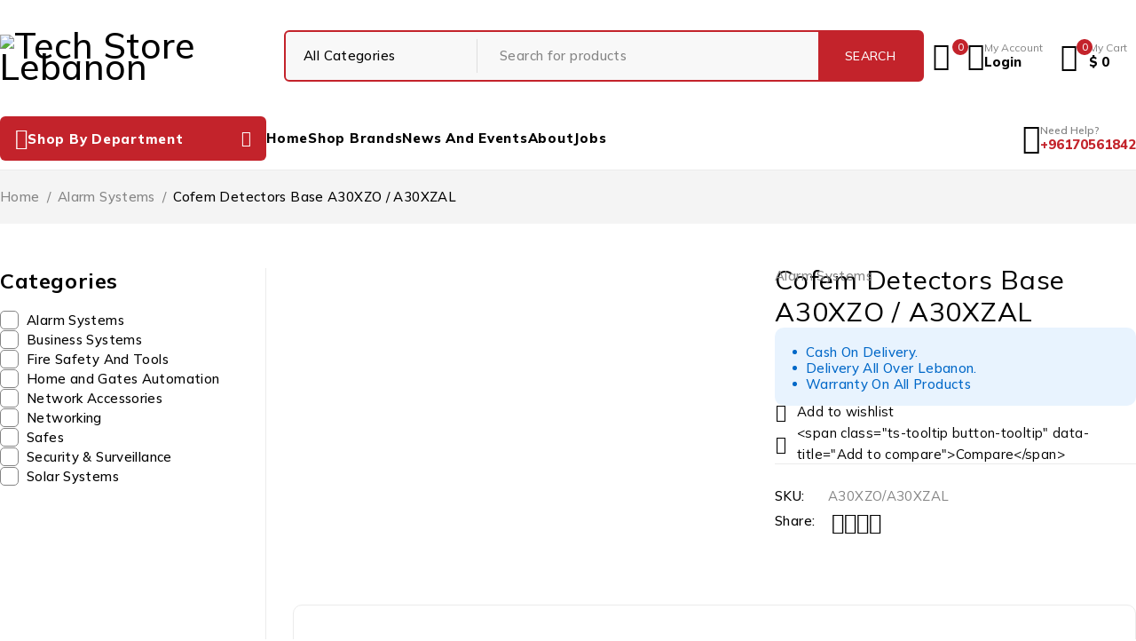

--- FILE ---
content_type: text/html; charset=UTF-8
request_url: https://techstore-lb.com/shop/cofem-detectors-base-a30xzo-a30xzal/
body_size: 63870
content:
<!DOCTYPE html>
<html lang="en-US">
<head>
	<meta charset="UTF-8" />

	<meta name="viewport" content="width=device-width, initial-scale=1.0, maximum-scale=1" />

	<link rel="profile" href="//gmpg.org/xfn/11" />
					<script>document.documentElement.className = document.documentElement.className + ' yes-js js_active js'</script>
			<meta name='robots' content='index, follow, max-image-preview:large, max-snippet:-1, max-video-preview:-1' />
	<style>img:is([sizes="auto" i], [sizes^="auto," i]) { contain-intrinsic-size: 3000px 1500px }</style>
	
<!-- Google Tag Manager for WordPress by gtm4wp.com -->
<script data-cfasync="false" data-pagespeed-no-defer>
	var gtm4wp_datalayer_name = "dataLayer";
	var dataLayer = dataLayer || [];
</script>
<!-- End Google Tag Manager for WordPress by gtm4wp.com -->
	<!-- This site is optimized with the Yoast SEO plugin v25.3.1 - https://yoast.com/wordpress/plugins/seo/ -->
	<title>Cofem Detectors Base A30XZO / A30XZAL - Tech Store Lebanon</title>
	<meta name="description" content="Call Us Now To Order And Get The Best Price For Cofem Detectors Base A30XZO / A30XZAL - Sold By Tech Store Lebanon - The Tech Leading Company." />
	<link rel="canonical" href="https://techstorelb.com/shop/cofem-detectors-base-a30xzo-a30xzal/" />
	<meta property="og:locale" content="en_US" />
	<meta property="og:type" content="article" />
	<meta property="og:title" content="Cofem Detectors Base A30XZO / A30XZAL - Tech Store Lebanon" />
	<meta property="og:description" content="Call Us Now To Order And Get The Best Price For Cofem Detectors Base A30XZO / A30XZAL - Sold By Tech Store Lebanon - The Tech Leading Company." />
	<meta property="og:url" content="https://techstorelb.com/shop/cofem-detectors-base-a30xzo-a30xzal/" />
	<meta property="og:site_name" content="Tech Store Lebanon" />
	<meta property="article:publisher" content="https://www.facebook.com/techstoreleb/" />
	<meta property="article:modified_time" content="2024-05-23T08:10:31+00:00" />
	<meta property="og:image" content="https://techstorelb.com/wp-content/uploads/2024/01/zocalos.jpg" />
	<meta property="og:image:width" content="800" />
	<meta property="og:image:height" content="800" />
	<meta property="og:image:type" content="image/jpeg" />
	<meta name="twitter:card" content="summary_large_image" />
	<meta name="twitter:label1" content="Est. reading time" />
	<meta name="twitter:data1" content="1 minute" />
	<script type="application/ld+json" class="yoast-schema-graph">{"@context":"https://schema.org","@graph":[{"@type":"WebPage","@id":"https://techstorelb.com/shop/cofem-detectors-base-a30xzo-a30xzal/","url":"https://techstorelb.com/shop/cofem-detectors-base-a30xzo-a30xzal/","name":"Cofem Detectors Base A30XZO / A30XZAL - Tech Store Lebanon","isPartOf":{"@id":"https://techstorelb.com/#website"},"primaryImageOfPage":{"@id":"https://techstorelb.com/shop/cofem-detectors-base-a30xzo-a30xzal/#primaryimage"},"image":{"@id":"https://techstorelb.com/shop/cofem-detectors-base-a30xzo-a30xzal/#primaryimage"},"thumbnailUrl":"https://techstorelb.com/wp-content/uploads/2024/01/zocalos.jpg","datePublished":"2024-01-16T13:15:29+00:00","dateModified":"2024-05-23T08:10:31+00:00","description":"Call Us Now To Order And Get The Best Price For Cofem Detectors Base A30XZO / A30XZAL - Sold By Tech Store Lebanon - The Tech Leading Company.","breadcrumb":{"@id":"https://techstorelb.com/shop/cofem-detectors-base-a30xzo-a30xzal/#breadcrumb"},"inLanguage":"en-US","potentialAction":[{"@type":"ReadAction","target":["https://techstorelb.com/shop/cofem-detectors-base-a30xzo-a30xzal/"]}]},{"@type":"ImageObject","inLanguage":"en-US","@id":"https://techstorelb.com/shop/cofem-detectors-base-a30xzo-a30xzal/#primaryimage","url":"https://techstorelb.com/wp-content/uploads/2024/01/zocalos.jpg","contentUrl":"https://techstorelb.com/wp-content/uploads/2024/01/zocalos.jpg","width":800,"height":800,"caption":"COFEM - Detector Base A30XZO / A30XZAL - Available at Tech Store Lebanon."},{"@type":"BreadcrumbList","@id":"https://techstorelb.com/shop/cofem-detectors-base-a30xzo-a30xzal/#breadcrumb","itemListElement":[{"@type":"ListItem","position":1,"name":"Home","item":"https://techstorelb.com/"},{"@type":"ListItem","position":2,"name":"Shop","item":"https://techstorelb.com/shop-2/"},{"@type":"ListItem","position":3,"name":"Cofem Detectors Base A30XZO / A30XZAL"}]},{"@type":"WebSite","@id":"https://techstorelb.com/#website","url":"https://techstorelb.com/","name":"Tech Store Lebanon","description":"professional tech solution store","publisher":{"@id":"https://techstorelb.com/#organization"},"potentialAction":[{"@type":"SearchAction","target":{"@type":"EntryPoint","urlTemplate":"https://techstorelb.com/?s={search_term_string}"},"query-input":{"@type":"PropertyValueSpecification","valueRequired":true,"valueName":"search_term_string"}}],"inLanguage":"en-US"},{"@type":"Organization","@id":"https://techstorelb.com/#organization","name":"Tech Store Lebanon","url":"https://techstorelb.com/","logo":{"@type":"ImageObject","inLanguage":"en-US","@id":"https://techstorelb.com/#/schema/logo/image/","url":"https://techstorelb.com/wp-content/uploads/2024/03/tech-store-logo-color.png","contentUrl":"https://techstorelb.com/wp-content/uploads/2024/03/tech-store-logo-color.png","width":3236,"height":526,"caption":"Tech Store Lebanon"},"image":{"@id":"https://techstorelb.com/#/schema/logo/image/"},"sameAs":["https://www.facebook.com/techstoreleb/","https://www.instagram.com/techstoreleb/"]}]}</script>
	<!-- / Yoast SEO plugin. -->


<link rel='dns-prefetch' href='//techstorelb.com' />
<link rel='dns-prefetch' href='//www.googletagmanager.com' />
<link rel='dns-prefetch' href='//capi-automation.s3.us-east-2.amazonaws.com' />
<link rel='dns-prefetch' href='//fonts.googleapis.com' />
<link rel='preconnect' href='https://fonts.gstatic.com' crossorigin />
<link rel="alternate" type="application/rss+xml" title="Tech Store Lebanon &raquo; Feed" href="https://techstorelb.com/feed/" />
<link rel="alternate" type="application/rss+xml" title="Tech Store Lebanon &raquo; Comments Feed" href="https://techstorelb.com/comments/feed/" />
<link rel="alternate" type="application/rss+xml" title="Tech Store Lebanon &raquo; Cofem Detectors Base A30XZO / A30XZAL Comments Feed" href="https://techstorelb.com/shop/cofem-detectors-base-a30xzo-a30xzal/feed/" />
		<!-- This site uses the Google Analytics by MonsterInsights plugin v9.11.1 - Using Analytics tracking - https://www.monsterinsights.com/ -->
		<!-- Note: MonsterInsights is not currently configured on this site. The site owner needs to authenticate with Google Analytics in the MonsterInsights settings panel. -->
					<!-- No tracking code set -->
				<!-- / Google Analytics by MonsterInsights -->
		<script type="text/javascript">
/* <![CDATA[ */
window._wpemojiSettings = {"baseUrl":"https:\/\/s.w.org\/images\/core\/emoji\/16.0.1\/72x72\/","ext":".png","svgUrl":"https:\/\/s.w.org\/images\/core\/emoji\/16.0.1\/svg\/","svgExt":".svg","source":{"concatemoji":"https:\/\/techstorelb.com\/wp-includes\/js\/wp-emoji-release.min.js?ver=6.8.3"}};
/*! This file is auto-generated */
!function(s,n){var o,i,e;function c(e){try{var t={supportTests:e,timestamp:(new Date).valueOf()};sessionStorage.setItem(o,JSON.stringify(t))}catch(e){}}function p(e,t,n){e.clearRect(0,0,e.canvas.width,e.canvas.height),e.fillText(t,0,0);var t=new Uint32Array(e.getImageData(0,0,e.canvas.width,e.canvas.height).data),a=(e.clearRect(0,0,e.canvas.width,e.canvas.height),e.fillText(n,0,0),new Uint32Array(e.getImageData(0,0,e.canvas.width,e.canvas.height).data));return t.every(function(e,t){return e===a[t]})}function u(e,t){e.clearRect(0,0,e.canvas.width,e.canvas.height),e.fillText(t,0,0);for(var n=e.getImageData(16,16,1,1),a=0;a<n.data.length;a++)if(0!==n.data[a])return!1;return!0}function f(e,t,n,a){switch(t){case"flag":return n(e,"\ud83c\udff3\ufe0f\u200d\u26a7\ufe0f","\ud83c\udff3\ufe0f\u200b\u26a7\ufe0f")?!1:!n(e,"\ud83c\udde8\ud83c\uddf6","\ud83c\udde8\u200b\ud83c\uddf6")&&!n(e,"\ud83c\udff4\udb40\udc67\udb40\udc62\udb40\udc65\udb40\udc6e\udb40\udc67\udb40\udc7f","\ud83c\udff4\u200b\udb40\udc67\u200b\udb40\udc62\u200b\udb40\udc65\u200b\udb40\udc6e\u200b\udb40\udc67\u200b\udb40\udc7f");case"emoji":return!a(e,"\ud83e\udedf")}return!1}function g(e,t,n,a){var r="undefined"!=typeof WorkerGlobalScope&&self instanceof WorkerGlobalScope?new OffscreenCanvas(300,150):s.createElement("canvas"),o=r.getContext("2d",{willReadFrequently:!0}),i=(o.textBaseline="top",o.font="600 32px Arial",{});return e.forEach(function(e){i[e]=t(o,e,n,a)}),i}function t(e){var t=s.createElement("script");t.src=e,t.defer=!0,s.head.appendChild(t)}"undefined"!=typeof Promise&&(o="wpEmojiSettingsSupports",i=["flag","emoji"],n.supports={everything:!0,everythingExceptFlag:!0},e=new Promise(function(e){s.addEventListener("DOMContentLoaded",e,{once:!0})}),new Promise(function(t){var n=function(){try{var e=JSON.parse(sessionStorage.getItem(o));if("object"==typeof e&&"number"==typeof e.timestamp&&(new Date).valueOf()<e.timestamp+604800&&"object"==typeof e.supportTests)return e.supportTests}catch(e){}return null}();if(!n){if("undefined"!=typeof Worker&&"undefined"!=typeof OffscreenCanvas&&"undefined"!=typeof URL&&URL.createObjectURL&&"undefined"!=typeof Blob)try{var e="postMessage("+g.toString()+"("+[JSON.stringify(i),f.toString(),p.toString(),u.toString()].join(",")+"));",a=new Blob([e],{type:"text/javascript"}),r=new Worker(URL.createObjectURL(a),{name:"wpTestEmojiSupports"});return void(r.onmessage=function(e){c(n=e.data),r.terminate(),t(n)})}catch(e){}c(n=g(i,f,p,u))}t(n)}).then(function(e){for(var t in e)n.supports[t]=e[t],n.supports.everything=n.supports.everything&&n.supports[t],"flag"!==t&&(n.supports.everythingExceptFlag=n.supports.everythingExceptFlag&&n.supports[t]);n.supports.everythingExceptFlag=n.supports.everythingExceptFlag&&!n.supports.flag,n.DOMReady=!1,n.readyCallback=function(){n.DOMReady=!0}}).then(function(){return e}).then(function(){var e;n.supports.everything||(n.readyCallback(),(e=n.source||{}).concatemoji?t(e.concatemoji):e.wpemoji&&e.twemoji&&(t(e.twemoji),t(e.wpemoji)))}))}((window,document),window._wpemojiSettings);
/* ]]> */
</script>

<link rel='stylesheet' id='ht_ctc_main_css-css' href='https://techstorelb.com/wp-content/plugins/click-to-chat-for-whatsapp/new/inc/assets/css/main.css?ver=4.24' type='text/css' media='all' />
<style id='wp-emoji-styles-inline-css' type='text/css'>

	img.wp-smiley, img.emoji {
		display: inline !important;
		border: none !important;
		box-shadow: none !important;
		height: 1em !important;
		width: 1em !important;
		margin: 0 0.07em !important;
		vertical-align: -0.1em !important;
		background: none !important;
		padding: 0 !important;
	}
</style>
<link rel='stylesheet' id='wp-block-library-css' href='https://techstorelb.com/wp-includes/css/dist/block-library/style.min.css?ver=6.8.3' type='text/css' media='all' />
<style id='classic-theme-styles-inline-css' type='text/css'>
/*! This file is auto-generated */
.wp-block-button__link{color:#fff;background-color:#32373c;border-radius:9999px;box-shadow:none;text-decoration:none;padding:calc(.667em + 2px) calc(1.333em + 2px);font-size:1.125em}.wp-block-file__button{background:#32373c;color:#fff;text-decoration:none}
</style>
<style id='wp-job-openings-blocks-style-inline-css' type='text/css'>
.wp-block-create-block-wjo-block{background-color:#21759b;border:1px dotted red;color:#fff;padding:2px}.awsm-b-row{display:-webkit-box;display:-ms-flexbox;display:-webkit-flex;display:flex;display:flexbox;-webkit-flex-flow:row wrap;margin:0 -15px;-webkit-box-orient:horizontal;-webkit-box-direction:normal;-ms-flex-flow:row wrap;flex-flow:row wrap}.awsm-b-row,.awsm-b-row *,.awsm-b-row :after,.awsm-b-row :before{-webkit-box-sizing:border-box;box-sizing:border-box}.awsm-b-grid-item{display:-webkit-box;display:-ms-flexbox;display:-webkit-flex;display:flex;float:left;padding:0 15px!important;width:33.333%;-webkit-box-orient:vertical;-webkit-box-direction:normal;-ms-flex-direction:column;flex-direction:column;-webkit-flex-direction:column}.awsm-b-grid-col-4 .awsm-b-grid-item{width:25%}.awsm-b-grid-col-2 .awsm-b-grid-item{width:50%}.awsm-b-grid-col .awsm-b-grid-item{width:100%}.awsm-b-job-hide{display:none!important}.awsm-job-show{display:block!important}.awsm-b-job-item{background:#fff;font-size:14px;padding:20px}a.awsm-b-job-item{text-decoration:none!important}.awsm-b-grid-item .awsm-b-job-item{border:1px solid #dddfe3;border-radius:2px;-webkit-box-shadow:0 1px 4px 0 rgba(0,0,0,.05);box-shadow:0 1px 4px 0 rgba(0,0,0,.05);display:-webkit-box;display:-ms-flexbox;display:-webkit-flex;display:flex;margin-bottom:30px;-webkit-box-orient:vertical;-webkit-box-direction:normal;-ms-flex-direction:column;flex-direction:column;-webkit-flex-direction:column;-webkit-box-flex:1;-ms-flex-positive:1;flex-grow:1;-webkit-flex-grow:1;-webkit-transition:all .3s ease;transition:all .3s ease}.awsm-b-grid-item .awsm-b-job-item:focus,.awsm-b-grid-item .awsm-b-job-item:hover{-webkit-box-shadow:0 3px 15px -5px rgba(0,0,0,.2);box-shadow:0 3px 15px -5px rgba(0,0,0,.2)}.awsm-b-grid-item .awsm-job-featured-image{margin-bottom:14px}.awsm-b-job-item h2.awsm-b-job-post-title{font-size:18px;margin:0 0 15px;text-align:left}.awsm-b-job-item h2.awsm-b-job-post-title a{font-size:18px}.awsm-b-grid-item .awsm-job-info{margin-bottom:10px;min-height:83px}.awsm-b-grid-item .awsm-job-info p{margin:0 0 8px}.awsm-b-job-wrap:after{clear:both;content:"";display:table}.awsm-b-filter-wrap,.awsm-b-filter-wrap *{-webkit-box-sizing:border-box;box-sizing:border-box}.awsm-b-filter-wrap{margin:0 -10px 20px}.awsm-b-filter-wrap form{display:-webkit-box;display:-webkit-flex;display:-ms-flexbox;display:flex;-webkit-flex-wrap:wrap;-ms-flex-wrap:wrap;flex-wrap:wrap}.awsm-b-filter-wrap .awsm-b-filter-items{display:none}.awsm-b-filter-wrap.awsm-b-full-width-search-filter-wrap .awsm-b-filter-item-search,.awsm-b-filter-wrap.awsm-b-full-width-search-filter-wrap .awsm-b-filter-items,.awsm-b-filter-wrap.awsm-b-no-search-filter-wrap .awsm-b-filter-items{width:100%}.awsm-b-filter-toggle{border:1px solid #ccc;border-radius:4px;display:-webkit-box;display:-webkit-flex;display:-ms-flexbox;display:flex;-webkit-flex-flow:wrap;-ms-flex-flow:wrap;flex-flow:wrap;margin:0 10px 10px;outline:none!important;padding:12px;width:46px}.awsm-b-filter-toggle.awsm-on{background:#ccc}.awsm-b-filter-toggle svg{height:20px;width:20px}.awsm-b-filter-wrap.awsm-b-no-search-filter-wrap .awsm-b-filter-toggle{width:100%;-webkit-box-align:center;-webkit-align-items:center;-ms-flex-align:center;align-items:center;-webkit-box-pack:justify;-webkit-justify-content:space-between;-ms-flex-pack:justify;justify-content:space-between;text-decoration:none}.awsm-b-filter-wrap.awsm-b-no-search-filter-wrap .awsm-b-filter-toggle svg{height:22px;width:22px}@media(min-width:768px){.awsm-b-filter-wrap .awsm-b-filter-items{display:-webkit-box!important;display:-webkit-flex!important;display:-ms-flexbox!important;display:flex!important;-webkit-flex-wrap:wrap;-ms-flex-wrap:wrap;flex-wrap:wrap;width:calc(100% - 250px)}.awsm-b-filter-toggle{display:none}.awsm-b-filter-item-search{width:250px}}.awsm-b-filter-wrap .awsm-b-filter-item{padding:0 10px 10px}.awsm-b-filter-item-search{padding:0 10px 10px;position:relative}@media(max-width:768px){.awsm-b-filter-wrap .awsm-b-filter-items{width:100%}.awsm-b-filter-item-search{width:calc(100% - 66px)}.awsm-b-filter-wrap .awsm-b-filter-item .awsm-selectric-wrapper{min-width:100%}}.awsm-b-filter-wrap .awsm-b-filter-item .awsm-b-job-form-control{min-height:48px;padding-right:58px}.awsm-b-filter-item-search .awsm-b-job-form-control{min-height:48px;padding-right:48px}.awsm-b-filter-item-search-in{position:relative}.awsm-b-filter-item-search .awsm-b-job-search-icon-wrapper{color:#ccc;cursor:pointer;font-size:16px;height:100%;line-height:48px;position:absolute;right:0;text-align:center;top:0;width:48px}.awsm-b-jobs-none-container{padding:25px}.awsm-b-jobs-none-container p{margin:0;padding:5px}.awsm-b-row .awsm-b-jobs-pagination{padding:0 15px;width:100%}.awsm-b-jobs-pagination{float:left;width:100%}.awsm-b-load-more-main a.awsm-b-load-more,.awsm-load-more-classic a.page-numbers{background:#fff;border:1px solid #dddfe3;-webkit-box-shadow:0 1px 4px 0 rgba(0,0,0,.05);box-shadow:0 1px 4px 0 rgba(0,0,0,.05);display:block;margin:0!important;outline:none!important;padding:20px;text-align:center;text-decoration:none!important;-webkit-transition:all .3s ease;transition:all .3s ease}.awsm-load-more-classic a.page-numbers,.awsm-load-more-classic span.page-numbers{font-size:90%;padding:5px 10px}.awsm-load-more-classic{text-align:center}.awsm-b-load-more-main a.awsm-load-more:focus,.awsm-b-load-more-main a.awsm-load-more:hover,.awsm-load-more-classic a.page-numbers:focus,.awsm-load-more-classic a.page-numbers:hover{-webkit-box-shadow:0 3px 15px -5px rgba(0,0,0,.2);box-shadow:0 3px 15px -5px rgba(0,0,0,.2)}.awsm-b-jobs-pagination.awsm-load-more-classic ul{list-style:none;margin:0;padding:0}.awsm-b-jobs-pagination.awsm-load-more-classic ul li{display:inline-block}.awsm-b-lists{border:1px solid #ededed}.awsm-b-list-item{width:100%}.awsm-b-list-item h2.awsm-job-b-post-title{margin-bottom:0}.awsm-b-list-item .awsm-job-featured-image{float:left;margin-right:10px}.awsm-b-list-item .awsm-job-featured-image img{height:50px;width:50px}.awsm-b-list-item .awsm-b-job-item{border-bottom:1px solid rgba(0,0,0,.13)}.awsm-b-list-item .awsm-b-job-item:after{clear:both;content:"";display:table}.awsm-b-list-left-col{float:left;width:50%}.awsm-b-list-right-col{float:left;text-align:right;width:50%}.awsm-b-list-item .awsm-job-specification-wrapper{display:inline-block;vertical-align:middle}.awsm-b-list-item .awsm-job-specification-item{display:inline-block;margin:0 15px 0 0;vertical-align:middle}a.awsm-b-job-item .awsm-job-specification-item{color:#4c4c4c}.awsm-b-list-item .awsm-job-more-container{display:inline-block;vertical-align:middle}.awsm-job-more-container .awsm-job-more span:before{content:"→"}.awsm-b-lists .awsm-b-jobs-pagination{margin-top:30px}.awsm-job-specification-item>[class^=awsm-job-icon-]{margin-right:6px}.awsm-job-specification-term:after{content:", "}.awsm-job-specification-term:last-child:after{content:""}.awsm-job-single-wrap,.awsm-job-single-wrap *,.awsm-job-single-wrap :after,.awsm-job-single-wrap :before{-webkit-box-sizing:border-box;box-sizing:border-box}.awsm-job-single-wrap{margin-bottom:1.3em}.awsm-job-single-wrap:after{clear:both;content:"";display:table}.awsm-job-content{padding-bottom:32px}.awsm-job-single-wrap.awsm-col-2 .awsm-job-content{float:left;padding-right:15px;width:55%}.awsm-job-single-wrap.awsm-col-2 .awsm-job-form{float:left;padding-left:15px;width:45%}.awsm-job-head,.awsm_job_spec_above_content{margin-bottom:20px}.awsm-job-head h1{margin:0 0 20px}.awsm-job-list-info span{margin-right:10px}.awsm-job-single-wrap .awsm-job-expiration-label{font-weight:700}.awsm-job-form-inner{background:#fff;border:1px solid #dddfe3;padding:35px}.awsm-job-form-inner h2{margin:0 0 30px}.awsm-job-form-group{margin-bottom:20px}.awsm-job-form-group input[type=checkbox],.awsm-job-form-group input[type=radio]{margin-right:5px}.awsm-job-form-group label{display:block;margin-bottom:10px}.awsm-job-form-options-container label,.awsm-job-inline-group label{display:inline;font-weight:400}.awsm-b-job-form-control{display:block;width:100%}.awsm-job-form-options-container span{display:inline-block;margin-bottom:10px;margin-left:10px}.awsm-job-submit{background:#0195ff;border:1px solid #0195ff;color:#fff;padding:10px 30px}.awsm-job-submit:focus,.awsm-job-submit:hover{background:rgba(0,0,0,0);color:#0195ff}.awsm-job-form-error{color:#db4c4c;font-weight:500}.awsm-b-job-form-control.awsm-job-form-error,.awsm-b-job-form-control.awsm-job-form-error:focus{border:1px solid #db4c4c}.awsm-error-message,.awsm-success-message{padding:12px 25px}.awsm-error-message p:empty,.awsm-success-message p:empty{display:none}.awsm-error-message p,.awsm-success-message p{margin:0!important;padding:0!important}.awsm-success-message{border:1px solid #1ea508}.awsm-error-message{border:1px solid #db4c4c}ul.awsm-error-message li{line-height:1.8em;margin-left:1.2em}.awsm-expired-message{padding:25px}.awsm-expired-message p{margin:1em 0}.awsm-job-container{margin:0 auto;max-width:1170px;padding:50px 0;width:100%}.awsm-jobs-loading{position:relative}.awsm-b-job-listings:after{content:"";height:100%;left:0;opacity:0;position:absolute;top:0;-webkit-transition:all .3s ease;transition:all .3s ease;visibility:hidden;width:100%}.awsm-b-job-listings.awsm-jobs-loading:after{opacity:1;visibility:visible}.awsm-b-sr-only{height:1px;margin:-1px;overflow:hidden;padding:0;position:absolute;width:1px;clip:rect(0,0,0,0);border:0}@media(max-width:1024px){.awsm-b-grid-col-4 .awsm-b-grid-item{width:33.333%}}@media(max-width:992px){.awsm-job-single-wrap.awsm-col-2 .awsm-job-content{padding-right:0;width:100%}.awsm-job-single-wrap.awsm-col-2 .awsm-job-form{padding-left:0;width:100%}}@media(max-width:768px){.awsm-b-grid-col-3 .awsm-b-grid-item,.awsm-b-grid-col-4 .awsm-b-grid-item,.awsm-b-grid-item{width:50%}.awsm-b-list-left-col{padding-bottom:10px;width:100%}.awsm-b-list-right-col{text-align:left;width:100%}}@media(max-width:648px){.awsm-b-grid-col-2 .awsm-b-grid-item,.awsm-b-grid-col-3 .awsm-b-grid-item,.awsm-b-grid-col-4 .awsm-b-grid-item,.awsm-b-grid-item{width:100%}.awsm-b-list-item .awsm-job-specification-wrapper{display:block;float:none;padding-bottom:5px}.awsm-b-list-item .awsm-job-more-container{display:block;float:none}}.awsm-job-form-plugin-style .awsm-b-job-form-control{border:1px solid #ccc;border-radius:4px;color:#060606;display:block;font:inherit;line-height:1;min-height:46px;padding:8px 15px;-webkit-transition:all .3s ease;transition:all .3s ease;width:100%}.awsm-job-form-plugin-style .awsm-b-job-form-control:focus{border-color:#060606;-webkit-box-shadow:none;box-shadow:none;outline:none}.awsm-job-form-plugin-style .awsm-b-job-form-control.awsm-job-form-error{border-color:#db4c4c}.awsm-job-form-plugin-style textarea.awsm-b-job-form-control{min-height:80px}.awsm-job-form-plugin-style .awsm-application-submit-btn,.awsm-job-form-plugin-style .awsm-jobs-primary-button{background:#060606;border-radius:45px;color:#fff;padding:16px 32px;-webkit-transition:all .3s ease;transition:all .3s ease}.awsm-job-form-plugin-style .awsm-application-submit-btn:focus,.awsm-job-form-plugin-style .awsm-application-submit-btn:hover,.awsm-job-form-plugin-style .awsm-jobs-primary-button:focus,.awsm-job-form-plugin-style .awsm-jobs-primary-button:hover{background:#060606;color:#fff;outline:none}.awsm-job-form-plugin-style .awsm-jobs-primary-button{cursor:pointer}.awsm-job-form-plugin-style .awsm-jobs-primary-button:disabled{opacity:.5;pointer-events:none}.awsm-job-form-plugin-style .awsm-selectric{border-color:#ccc;border-radius:4px;-webkit-box-shadow:none;box-shadow:none}.awsm-job-form-plugin-style .awsm-selectric-open .awsm-selectric{border-color:#060606}.awsm-job-form-plugin-style .awsm-selectric .label{margin-left:15px}.awsm-jobs-is-block-theme .site-branding{padding:0 2.1rem}.awsm-jobs-is-block-theme .site-content{padding:0 2.1rem 3rem}.awsm-jobs-is-block-theme .site-title{margin-bottom:0}.awsm-b-job-wrap,.awsm-b-job-wrap *{-webkit-box-sizing:border-box;box-sizing:border-box}

</style>
<link rel='stylesheet' id='yith-wcan-shortcodes-css' href='https://techstorelb.com/wp-content/plugins/yith-woocommerce-ajax-navigation/assets/css/shortcodes.css?ver=5.11.1' type='text/css' media='all' />
<style id='yith-wcan-shortcodes-inline-css' type='text/css'>
:root{
	--yith-wcan-filters_colors_titles: #434343;
	--yith-wcan-filters_colors_background: #FFFFFF;
	--yith-wcan-filters_colors_accent: #A7144C;
	--yith-wcan-filters_colors_accent_r: 167;
	--yith-wcan-filters_colors_accent_g: 20;
	--yith-wcan-filters_colors_accent_b: 76;
	--yith-wcan-color_swatches_border_radius: 100%;
	--yith-wcan-color_swatches_size: 30px;
	--yith-wcan-labels_style_background: #FFFFFF;
	--yith-wcan-labels_style_background_hover: #A7144C;
	--yith-wcan-labels_style_background_active: #A7144C;
	--yith-wcan-labels_style_text: #434343;
	--yith-wcan-labels_style_text_hover: #FFFFFF;
	--yith-wcan-labels_style_text_active: #FFFFFF;
	--yith-wcan-anchors_style_text: #434343;
	--yith-wcan-anchors_style_text_hover: #A7144C;
	--yith-wcan-anchors_style_text_active: #A7144C;
}
</style>
<link rel='stylesheet' id='jquery-selectBox-css' href='https://techstorelb.com/wp-content/plugins/yith-woocommerce-wishlist/assets/css/jquery.selectBox.css?ver=1.2.0' type='text/css' media='all' />
<link rel='stylesheet' id='woocommerce_prettyPhoto_css-css' href='//techstorelb.com/wp-content/plugins/woocommerce/assets/css/prettyPhoto.css?ver=3.1.6' type='text/css' media='all' />
<link rel='stylesheet' id='yith-wcwl-main-css' href='https://techstorelb.com/wp-content/plugins/yith-woocommerce-wishlist/assets/css/style.css?ver=4.6.0' type='text/css' media='all' />
<style id='yith-wcwl-main-inline-css' type='text/css'>
 :root { --add-to-wishlist-icon-color: #000000; --added-to-wishlist-icon-color: #000000; --rounded-corners-radius: 16px; --add-to-cart-rounded-corners-radius: 16px; --color-headers-background: #F4F4F4; --feedback-duration: 3s } 
 :root { --add-to-wishlist-icon-color: #000000; --added-to-wishlist-icon-color: #000000; --rounded-corners-radius: 16px; --add-to-cart-rounded-corners-radius: 16px; --color-headers-background: #F4F4F4; --feedback-duration: 3s } 
</style>
<link rel='stylesheet' id='awsm-jobs-general-css' href='https://techstorelb.com/wp-content/plugins/wp-job-openings/assets/css/general.min.css?ver=3.5.3' type='text/css' media='all' />
<link rel='stylesheet' id='awsm-jobs-style-css' href='https://techstorelb.com/wp-content/plugins/wp-job-openings/assets/css/style.min.css?ver=3.5.3' type='text/css' media='all' />
<style id='global-styles-inline-css' type='text/css'>
:root{--wp--preset--aspect-ratio--square: 1;--wp--preset--aspect-ratio--4-3: 4/3;--wp--preset--aspect-ratio--3-4: 3/4;--wp--preset--aspect-ratio--3-2: 3/2;--wp--preset--aspect-ratio--2-3: 2/3;--wp--preset--aspect-ratio--16-9: 16/9;--wp--preset--aspect-ratio--9-16: 9/16;--wp--preset--color--black: #000000;--wp--preset--color--cyan-bluish-gray: #abb8c3;--wp--preset--color--white: #ffffff;--wp--preset--color--pale-pink: #f78da7;--wp--preset--color--vivid-red: #cf2e2e;--wp--preset--color--luminous-vivid-orange: #ff6900;--wp--preset--color--luminous-vivid-amber: #fcb900;--wp--preset--color--light-green-cyan: #7bdcb5;--wp--preset--color--vivid-green-cyan: #00d084;--wp--preset--color--pale-cyan-blue: #8ed1fc;--wp--preset--color--vivid-cyan-blue: #0693e3;--wp--preset--color--vivid-purple: #9b51e0;--wp--preset--gradient--vivid-cyan-blue-to-vivid-purple: linear-gradient(135deg,rgba(6,147,227,1) 0%,rgb(155,81,224) 100%);--wp--preset--gradient--light-green-cyan-to-vivid-green-cyan: linear-gradient(135deg,rgb(122,220,180) 0%,rgb(0,208,130) 100%);--wp--preset--gradient--luminous-vivid-amber-to-luminous-vivid-orange: linear-gradient(135deg,rgba(252,185,0,1) 0%,rgba(255,105,0,1) 100%);--wp--preset--gradient--luminous-vivid-orange-to-vivid-red: linear-gradient(135deg,rgba(255,105,0,1) 0%,rgb(207,46,46) 100%);--wp--preset--gradient--very-light-gray-to-cyan-bluish-gray: linear-gradient(135deg,rgb(238,238,238) 0%,rgb(169,184,195) 100%);--wp--preset--gradient--cool-to-warm-spectrum: linear-gradient(135deg,rgb(74,234,220) 0%,rgb(151,120,209) 20%,rgb(207,42,186) 40%,rgb(238,44,130) 60%,rgb(251,105,98) 80%,rgb(254,248,76) 100%);--wp--preset--gradient--blush-light-purple: linear-gradient(135deg,rgb(255,206,236) 0%,rgb(152,150,240) 100%);--wp--preset--gradient--blush-bordeaux: linear-gradient(135deg,rgb(254,205,165) 0%,rgb(254,45,45) 50%,rgb(107,0,62) 100%);--wp--preset--gradient--luminous-dusk: linear-gradient(135deg,rgb(255,203,112) 0%,rgb(199,81,192) 50%,rgb(65,88,208) 100%);--wp--preset--gradient--pale-ocean: linear-gradient(135deg,rgb(255,245,203) 0%,rgb(182,227,212) 50%,rgb(51,167,181) 100%);--wp--preset--gradient--electric-grass: linear-gradient(135deg,rgb(202,248,128) 0%,rgb(113,206,126) 100%);--wp--preset--gradient--midnight: linear-gradient(135deg,rgb(2,3,129) 0%,rgb(40,116,252) 100%);--wp--preset--font-size--small: 13px;--wp--preset--font-size--medium: 20px;--wp--preset--font-size--large: 36px;--wp--preset--font-size--x-large: 42px;--wp--preset--spacing--20: 0.44rem;--wp--preset--spacing--30: 0.67rem;--wp--preset--spacing--40: 1rem;--wp--preset--spacing--50: 1.5rem;--wp--preset--spacing--60: 2.25rem;--wp--preset--spacing--70: 3.38rem;--wp--preset--spacing--80: 5.06rem;--wp--preset--shadow--natural: 6px 6px 9px rgba(0, 0, 0, 0.2);--wp--preset--shadow--deep: 12px 12px 50px rgba(0, 0, 0, 0.4);--wp--preset--shadow--sharp: 6px 6px 0px rgba(0, 0, 0, 0.2);--wp--preset--shadow--outlined: 6px 6px 0px -3px rgba(255, 255, 255, 1), 6px 6px rgba(0, 0, 0, 1);--wp--preset--shadow--crisp: 6px 6px 0px rgba(0, 0, 0, 1);}:where(.is-layout-flex){gap: 0.5em;}:where(.is-layout-grid){gap: 0.5em;}body .is-layout-flex{display: flex;}.is-layout-flex{flex-wrap: wrap;align-items: center;}.is-layout-flex > :is(*, div){margin: 0;}body .is-layout-grid{display: grid;}.is-layout-grid > :is(*, div){margin: 0;}:where(.wp-block-columns.is-layout-flex){gap: 2em;}:where(.wp-block-columns.is-layout-grid){gap: 2em;}:where(.wp-block-post-template.is-layout-flex){gap: 1.25em;}:where(.wp-block-post-template.is-layout-grid){gap: 1.25em;}.has-black-color{color: var(--wp--preset--color--black) !important;}.has-cyan-bluish-gray-color{color: var(--wp--preset--color--cyan-bluish-gray) !important;}.has-white-color{color: var(--wp--preset--color--white) !important;}.has-pale-pink-color{color: var(--wp--preset--color--pale-pink) !important;}.has-vivid-red-color{color: var(--wp--preset--color--vivid-red) !important;}.has-luminous-vivid-orange-color{color: var(--wp--preset--color--luminous-vivid-orange) !important;}.has-luminous-vivid-amber-color{color: var(--wp--preset--color--luminous-vivid-amber) !important;}.has-light-green-cyan-color{color: var(--wp--preset--color--light-green-cyan) !important;}.has-vivid-green-cyan-color{color: var(--wp--preset--color--vivid-green-cyan) !important;}.has-pale-cyan-blue-color{color: var(--wp--preset--color--pale-cyan-blue) !important;}.has-vivid-cyan-blue-color{color: var(--wp--preset--color--vivid-cyan-blue) !important;}.has-vivid-purple-color{color: var(--wp--preset--color--vivid-purple) !important;}.has-black-background-color{background-color: var(--wp--preset--color--black) !important;}.has-cyan-bluish-gray-background-color{background-color: var(--wp--preset--color--cyan-bluish-gray) !important;}.has-white-background-color{background-color: var(--wp--preset--color--white) !important;}.has-pale-pink-background-color{background-color: var(--wp--preset--color--pale-pink) !important;}.has-vivid-red-background-color{background-color: var(--wp--preset--color--vivid-red) !important;}.has-luminous-vivid-orange-background-color{background-color: var(--wp--preset--color--luminous-vivid-orange) !important;}.has-luminous-vivid-amber-background-color{background-color: var(--wp--preset--color--luminous-vivid-amber) !important;}.has-light-green-cyan-background-color{background-color: var(--wp--preset--color--light-green-cyan) !important;}.has-vivid-green-cyan-background-color{background-color: var(--wp--preset--color--vivid-green-cyan) !important;}.has-pale-cyan-blue-background-color{background-color: var(--wp--preset--color--pale-cyan-blue) !important;}.has-vivid-cyan-blue-background-color{background-color: var(--wp--preset--color--vivid-cyan-blue) !important;}.has-vivid-purple-background-color{background-color: var(--wp--preset--color--vivid-purple) !important;}.has-black-border-color{border-color: var(--wp--preset--color--black) !important;}.has-cyan-bluish-gray-border-color{border-color: var(--wp--preset--color--cyan-bluish-gray) !important;}.has-white-border-color{border-color: var(--wp--preset--color--white) !important;}.has-pale-pink-border-color{border-color: var(--wp--preset--color--pale-pink) !important;}.has-vivid-red-border-color{border-color: var(--wp--preset--color--vivid-red) !important;}.has-luminous-vivid-orange-border-color{border-color: var(--wp--preset--color--luminous-vivid-orange) !important;}.has-luminous-vivid-amber-border-color{border-color: var(--wp--preset--color--luminous-vivid-amber) !important;}.has-light-green-cyan-border-color{border-color: var(--wp--preset--color--light-green-cyan) !important;}.has-vivid-green-cyan-border-color{border-color: var(--wp--preset--color--vivid-green-cyan) !important;}.has-pale-cyan-blue-border-color{border-color: var(--wp--preset--color--pale-cyan-blue) !important;}.has-vivid-cyan-blue-border-color{border-color: var(--wp--preset--color--vivid-cyan-blue) !important;}.has-vivid-purple-border-color{border-color: var(--wp--preset--color--vivid-purple) !important;}.has-vivid-cyan-blue-to-vivid-purple-gradient-background{background: var(--wp--preset--gradient--vivid-cyan-blue-to-vivid-purple) !important;}.has-light-green-cyan-to-vivid-green-cyan-gradient-background{background: var(--wp--preset--gradient--light-green-cyan-to-vivid-green-cyan) !important;}.has-luminous-vivid-amber-to-luminous-vivid-orange-gradient-background{background: var(--wp--preset--gradient--luminous-vivid-amber-to-luminous-vivid-orange) !important;}.has-luminous-vivid-orange-to-vivid-red-gradient-background{background: var(--wp--preset--gradient--luminous-vivid-orange-to-vivid-red) !important;}.has-very-light-gray-to-cyan-bluish-gray-gradient-background{background: var(--wp--preset--gradient--very-light-gray-to-cyan-bluish-gray) !important;}.has-cool-to-warm-spectrum-gradient-background{background: var(--wp--preset--gradient--cool-to-warm-spectrum) !important;}.has-blush-light-purple-gradient-background{background: var(--wp--preset--gradient--blush-light-purple) !important;}.has-blush-bordeaux-gradient-background{background: var(--wp--preset--gradient--blush-bordeaux) !important;}.has-luminous-dusk-gradient-background{background: var(--wp--preset--gradient--luminous-dusk) !important;}.has-pale-ocean-gradient-background{background: var(--wp--preset--gradient--pale-ocean) !important;}.has-electric-grass-gradient-background{background: var(--wp--preset--gradient--electric-grass) !important;}.has-midnight-gradient-background{background: var(--wp--preset--gradient--midnight) !important;}.has-small-font-size{font-size: var(--wp--preset--font-size--small) !important;}.has-medium-font-size{font-size: var(--wp--preset--font-size--medium) !important;}.has-large-font-size{font-size: var(--wp--preset--font-size--large) !important;}.has-x-large-font-size{font-size: var(--wp--preset--font-size--x-large) !important;}
:where(.wp-block-post-template.is-layout-flex){gap: 1.25em;}:where(.wp-block-post-template.is-layout-grid){gap: 1.25em;}
:where(.wp-block-columns.is-layout-flex){gap: 2em;}:where(.wp-block-columns.is-layout-grid){gap: 2em;}
:root :where(.wp-block-pullquote){font-size: 1.5em;line-height: 1.6;}
</style>
<link rel='stylesheet' id='contact-form-7-css' href='https://techstorelb.com/wp-content/plugins/contact-form-7/includes/css/styles.css?ver=6.0.6' type='text/css' media='all' />
<link rel='stylesheet' id='sr7css-css' href='//techstorelb.com/wp-content/plugins/revslider/public/css/sr7.css?ver=6.7.29' type='text/css' media='all' />
<link rel='stylesheet' id='ts-style-css' href='https://techstorelb.com/wp-content/plugins/themesky/css/themesky.css?ver=1.0.4' type='text/css' media='all' />
<link rel='stylesheet' id='swiper-css' href='https://techstorelb.com/wp-content/plugins/themesky/css/swiper-bundle.min.css?ver=1.0.4' type='text/css' media='all' />
<link rel='stylesheet' id='photoswipe-css' href='https://techstorelb.com/wp-content/plugins/woocommerce/assets/css/photoswipe/photoswipe.min.css?ver=9.9.6' type='text/css' media='all' />
<link rel='stylesheet' id='photoswipe-default-skin-css' href='https://techstorelb.com/wp-content/plugins/woocommerce/assets/css/photoswipe/default-skin/default-skin.min.css?ver=9.9.6' type='text/css' media='all' />
<link rel='stylesheet' id='woocommerce-layout-css' href='https://techstorelb.com/wp-content/plugins/woocommerce/assets/css/woocommerce-layout.css?ver=9.9.6' type='text/css' media='all' />
<link rel='stylesheet' id='woocommerce-smallscreen-css' href='https://techstorelb.com/wp-content/plugins/woocommerce/assets/css/woocommerce-smallscreen.css?ver=9.9.6' type='text/css' media='only screen and (max-width: 768px)' />
<link rel='stylesheet' id='woocommerce-general-css' href='https://techstorelb.com/wp-content/plugins/woocommerce/assets/css/woocommerce.css?ver=9.9.6' type='text/css' media='all' />
<style id='woocommerce-inline-inline-css' type='text/css'>
.woocommerce form .form-row .required { visibility: visible; }
</style>
<link rel='stylesheet' id='wcboost-variation-swatches-css' href='https://techstorelb.com/wp-content/plugins/wcboost-variation-swatches/assets/css/frontend.css?ver=1.1.1' type='text/css' media='all' />
<style id='wcboost-variation-swatches-inline-css' type='text/css'>
:root { --wcboost-swatches-item-width: 30px; --wcboost-swatches-item-height: 30px; }
</style>
<link rel='stylesheet' id='wcboost-wishlist-css' href='https://techstorelb.com/wp-content/plugins/wcboost-wishlist/assets/css/wishlist.css?ver=1.2.1' type='text/css' media='all' />
<link rel='stylesheet' id='product-grid-carousel-min-style-css' href='https://techstorelb.com/wp-content/plugins/grid-product-carousel/assets/public/owl.carousel.min.css?ver=6.8.3' type='text/css' media='all' />
<link rel='stylesheet' id='product-grid-carousel-default-style-css' href='https://techstorelb.com/wp-content/plugins/grid-product-carousel/assets/public/owl.theme.default.min.css?ver=6.8.3' type='text/css' media='all' />
<link rel='stylesheet' id='product-grid-carousel-style-css' href='https://techstorelb.com/wp-content/plugins/grid-product-carousel/assets/public/style.css?ver=6.8.3' type='text/css' media='all' />
<link rel='stylesheet' id='brands-styles-css' href='https://techstorelb.com/wp-content/plugins/woocommerce/assets/css/brands.css?ver=9.9.6' type='text/css' media='all' />
<link rel='stylesheet' id='dgwt-wcas-style-css' href='https://techstorelb.com/wp-content/plugins/ajax-search-for-woocommerce/assets/css/style.min.css?ver=1.30.0' type='text/css' media='all' />
<link rel='stylesheet' id='htbbootstrap-css' href='https://techstorelb.com/wp-content/plugins/ht-mega-for-elementor/assets/css/htbbootstrap.css?ver=2.8.9' type='text/css' media='all' />
<link rel='stylesheet' id='font-awesome-css' href='https://techstorelb.com/wp-content/plugins/elementor/assets/lib/font-awesome/css/font-awesome.min.css?ver=4.7.0' type='text/css' media='all' />
<style id='font-awesome-inline-css' type='text/css'>
[data-font="FontAwesome"]:before {font-family: 'FontAwesome' !important;content: attr(data-icon) !important;speak: none !important;font-weight: normal !important;font-variant: normal !important;text-transform: none !important;line-height: 1 !important;font-style: normal !important;-webkit-font-smoothing: antialiased !important;-moz-osx-font-smoothing: grayscale !important;}
</style>
<link rel='stylesheet' id='htmega-animation-css' href='https://techstorelb.com/wp-content/plugins/ht-mega-for-elementor/assets/css/animation.css?ver=2.8.9' type='text/css' media='all' />
<link rel='stylesheet' id='htmega-keyframes-css' href='https://techstorelb.com/wp-content/plugins/ht-mega-for-elementor/assets/css/htmega-keyframes.css?ver=2.8.9' type='text/css' media='all' />
<link rel='stylesheet' id='htmega-global-style-min-css' href='https://techstorelb.com/wp-content/plugins/ht-mega-for-elementor/assets/css/htmega-global-style.min.css?ver=2.8.9' type='text/css' media='all' />
<link rel='stylesheet' id='pwb-styles-frontend-css' href='https://techstorelb.com/wp-content/plugins/perfect-woocommerce-brands/build/frontend/css/style.css?ver=3.5.4' type='text/css' media='all' />
<link rel='stylesheet' id='jquery-fixedheadertable-style-css' href='https://techstorelb.com/wp-content/plugins/yith-woocommerce-compare/assets/css/jquery.dataTables.css?ver=1.10.18' type='text/css' media='all' />
<link rel='stylesheet' id='yith_woocompare_page-css' href='https://techstorelb.com/wp-content/plugins/yith-woocommerce-compare/assets/css/compare.css?ver=3.1.0' type='text/css' media='all' />
<link rel='stylesheet' id='yith-woocompare-widget-css' href='https://techstorelb.com/wp-content/plugins/yith-woocommerce-compare/assets/css/widget.css?ver=3.1.0' type='text/css' media='all' />
<link rel='stylesheet' id='tawc-deals-css' href='https://techstorelb.com/wp-content/plugins/woocommerce-deals/assets/css/tawc-deals.css?ver=1.0.0' type='text/css' media='all' />
<link rel='stylesheet' id='elementor-frontend-css' href='https://techstorelb.com/wp-content/plugins/elementor/assets/css/frontend.min.css?ver=3.34.1' type='text/css' media='all' />
<link rel='stylesheet' id='eael-general-css' href='https://techstorelb.com/wp-content/plugins/essential-addons-for-elementor-lite/assets/front-end/css/view/general.min.css?ver=6.5.6' type='text/css' media='all' />
<link rel="preload" as="style" href="https://fonts.googleapis.com/css?family=Mulish:200,300,400,500,600,700,800,900,200italic,300italic,400italic,500italic,600italic,700italic,800italic,900italic&#038;display=swap&#038;ver=1745780370" /><link rel="stylesheet" href="https://fonts.googleapis.com/css?family=Mulish:200,300,400,500,600,700,800,900,200italic,300italic,400italic,500italic,600italic,700italic,800italic,900italic&#038;display=swap&#038;ver=1745780370" media="print" onload="this.media='all'"><noscript><link rel="stylesheet" href="https://fonts.googleapis.com/css?family=Mulish:200,300,400,500,600,700,800,900,200italic,300italic,400italic,500italic,600italic,700italic,800italic,900italic&#038;display=swap&#038;ver=1745780370" /></noscript><link rel='stylesheet' id='font-awesome-5-css' href='https://techstorelb.com/wp-content/themes/ecomall/css/fontawesome.min.css?ver=1.2.2' type='text/css' media='all' />
<link rel='stylesheet' id='font-tb-icons-css' href='https://techstorelb.com/wp-content/themes/ecomall/css/tb-icons.min.css?ver=1.2.2' type='text/css' media='all' />
<link rel='stylesheet' id='ecomall-reset-css' href='https://techstorelb.com/wp-content/themes/ecomall/css/reset.css?ver=1.2.2' type='text/css' media='all' />
<link rel='stylesheet' id='ecomall-style-css' href='https://techstorelb.com/wp-content/themes/ecomall/style.css?ver=1.2.2' type='text/css' media='all' />
<link rel='stylesheet' id='ecomall-responsive-css' href='https://techstorelb.com/wp-content/themes/ecomall/css/responsive.css?ver=1.2.2' type='text/css' media='all' />
<link rel='stylesheet' id='ecomall-dynamic-css-css' href='https://techstorelb.com/wp-content/uploads/ecomall.css?ver=1745780370' type='text/css' media='all' />
<script type="text/template" id="tmpl-variation-template">
	<div class="woocommerce-variation-description">{{{ data.variation.variation_description }}}</div>
	<div class="woocommerce-variation-price">{{{ data.variation.price_html }}}</div>
	<div class="woocommerce-variation-availability">{{{ data.variation.availability_html }}}</div>
</script>
<script type="text/template" id="tmpl-unavailable-variation-template">
	<p role="alert">Sorry, this product is unavailable. Please choose a different combination.</p>
</script>
<script type="text/javascript" id="woocommerce-google-analytics-integration-gtag-js-after">
/* <![CDATA[ */
/* Google Analytics for WooCommerce (gtag.js) */
					window.dataLayer = window.dataLayer || [];
					function gtag(){dataLayer.push(arguments);}
					// Set up default consent state.
					for ( const mode of [{"analytics_storage":"denied","ad_storage":"denied","ad_user_data":"denied","ad_personalization":"denied","region":["AT","BE","BG","HR","CY","CZ","DK","EE","FI","FR","DE","GR","HU","IS","IE","IT","LV","LI","LT","LU","MT","NL","NO","PL","PT","RO","SK","SI","ES","SE","GB","CH"]}] || [] ) {
						gtag( "consent", "default", { "wait_for_update": 500, ...mode } );
					}
					gtag("js", new Date());
					gtag("set", "developer_id.dOGY3NW", true);
					gtag("config", "G-5E7PTQRLNP", {"track_404":true,"allow_google_signals":true,"logged_in":false,"linker":{"domains":[],"allow_incoming":false},"custom_map":{"dimension1":"logged_in"}});
/* ]]> */
</script>
<script type="text/javascript" src="https://techstorelb.com/wp-includes/js/jquery/jquery.min.js?ver=3.7.1" id="jquery-core-js"></script>
<script type="text/javascript" src="https://techstorelb.com/wp-includes/js/jquery/jquery-migrate.min.js?ver=3.4.1" id="jquery-migrate-js"></script>
<script type="text/javascript" src="//techstorelb.com/wp-content/plugins/revslider/public/js/libs/tptools.js?ver=6.7.29" id="tp-tools-js" async="async" data-wp-strategy="async"></script>
<script type="text/javascript" src="//techstorelb.com/wp-content/plugins/revslider/public/js/sr7.js?ver=6.7.29" id="sr7-js" async="async" data-wp-strategy="async"></script>
<script type="text/javascript" src="https://techstorelb.com/wp-content/plugins/woocommerce/assets/js/jquery-blockui/jquery.blockUI.min.js?ver=2.7.0-wc.9.9.6" id="jquery-blockui-js" defer="defer" data-wp-strategy="defer"></script>
<script type="text/javascript" id="wc-add-to-cart-js-extra">
/* <![CDATA[ */
var wc_add_to_cart_params = {"ajax_url":"\/wp-admin\/admin-ajax.php","wc_ajax_url":"\/?wc-ajax=%%endpoint%%","i18n_view_cart":"View cart","cart_url":"https:\/\/techstorelb.com\/cart-2\/","is_cart":"","cart_redirect_after_add":"no"};
/* ]]> */
</script>
<script type="text/javascript" src="https://techstorelb.com/wp-content/plugins/woocommerce/assets/js/frontend/add-to-cart.min.js?ver=9.9.6" id="wc-add-to-cart-js" defer="defer" data-wp-strategy="defer"></script>
<script type="text/javascript" src="https://techstorelb.com/wp-content/plugins/woocommerce/assets/js/zoom/jquery.zoom.min.js?ver=1.7.21-wc.9.9.6" id="zoom-js" defer="defer" data-wp-strategy="defer"></script>
<script type="text/javascript" src="https://techstorelb.com/wp-content/plugins/woocommerce/assets/js/photoswipe/photoswipe.min.js?ver=4.1.1-wc.9.9.6" id="photoswipe-js" defer="defer" data-wp-strategy="defer"></script>
<script type="text/javascript" src="https://techstorelb.com/wp-content/plugins/woocommerce/assets/js/photoswipe/photoswipe-ui-default.min.js?ver=4.1.1-wc.9.9.6" id="photoswipe-ui-default-js" defer="defer" data-wp-strategy="defer"></script>
<script type="text/javascript" id="wc-single-product-js-extra">
/* <![CDATA[ */
var wc_single_product_params = {"i18n_required_rating_text":"Please select a rating","i18n_rating_options":["1 of 5 stars","2 of 5 stars","3 of 5 stars","4 of 5 stars","5 of 5 stars"],"i18n_product_gallery_trigger_text":"View full-screen image gallery","review_rating_required":"yes","flexslider":{"rtl":false,"animation":"slide","smoothHeight":true,"directionNav":false,"controlNav":"thumbnails","slideshow":false,"animationSpeed":500,"animationLoop":false,"allowOneSlide":false},"zoom_enabled":"1","zoom_options":[],"photoswipe_enabled":"1","photoswipe_options":{"shareEl":false,"closeOnScroll":false,"history":false,"hideAnimationDuration":0,"showAnimationDuration":0},"flexslider_enabled":""};
/* ]]> */
</script>
<script type="text/javascript" src="https://techstorelb.com/wp-content/plugins/woocommerce/assets/js/frontend/single-product.min.js?ver=9.9.6" id="wc-single-product-js" defer="defer" data-wp-strategy="defer"></script>
<script type="text/javascript" src="https://techstorelb.com/wp-content/plugins/woocommerce/assets/js/js-cookie/js.cookie.min.js?ver=2.1.4-wc.9.9.6" id="js-cookie-js" defer="defer" data-wp-strategy="defer"></script>
<script type="text/javascript" id="woocommerce-js-extra">
/* <![CDATA[ */
var woocommerce_params = {"ajax_url":"\/wp-admin\/admin-ajax.php","wc_ajax_url":"\/?wc-ajax=%%endpoint%%","i18n_password_show":"Show password","i18n_password_hide":"Hide password"};
/* ]]> */
</script>
<script type="text/javascript" src="https://techstorelb.com/wp-content/plugins/woocommerce/assets/js/frontend/woocommerce.min.js?ver=9.9.6" id="woocommerce-js" defer="defer" data-wp-strategy="defer"></script>
<script type="text/javascript" src="https://techstorelb.com/wp-content/plugins/grid-product-carousel/assets/public/owl.carousel.min.js?ver=6.8.3" id="product-grid-carousel-min-interactive-js"></script>
<script type="text/javascript" src="https://techstorelb.com/wp-content/plugins/grid-product-carousel/assets/public/main.js?ver=6.8.3" id="product-grid-carousel-interactive-js"></script>

<!-- Google tag (gtag.js) snippet added by Site Kit -->

<!-- Google Analytics snippet added by Site Kit -->
<script type="text/javascript" src="https://www.googletagmanager.com/gtag/js?id=GT-5R65LTX4" id="google_gtagjs-js" async></script>
<script type="text/javascript" id="google_gtagjs-js-after">
/* <![CDATA[ */
window.dataLayer = window.dataLayer || [];function gtag(){dataLayer.push(arguments);}
gtag("set","linker",{"domains":["techstorelb.com"]});
gtag("js", new Date());
gtag("set", "developer_id.dZTNiMT", true);
gtag("config", "GT-5R65LTX4");
/* ]]> */
</script>

<!-- End Google tag (gtag.js) snippet added by Site Kit -->
<script type="text/javascript" id="wc-cart-fragments-js-extra">
/* <![CDATA[ */
var wc_cart_fragments_params = {"ajax_url":"\/wp-admin\/admin-ajax.php","wc_ajax_url":"\/?wc-ajax=%%endpoint%%","cart_hash_key":"wc_cart_hash_b0205a49030e99caa328587ea45f35a9","fragment_name":"wc_fragments_b0205a49030e99caa328587ea45f35a9","request_timeout":"5000"};
/* ]]> */
</script>
<script type="text/javascript" src="https://techstorelb.com/wp-content/plugins/woocommerce/assets/js/frontend/cart-fragments.min.js?ver=9.9.6" id="wc-cart-fragments-js" defer="defer" data-wp-strategy="defer"></script>
<script type="text/javascript" src="https://techstorelb.com/wp-content/plugins/woocommerce/assets/js/flexslider/jquery.flexslider.min.js?ver=2.7.2-wc.9.9.6" id="flexslider-js" defer="defer" data-wp-strategy="defer"></script>
<script type="text/javascript" src="https://techstorelb.com/wp-includes/js/underscore.min.js?ver=1.13.7" id="underscore-js"></script>
<script type="text/javascript" id="wp-util-js-extra">
/* <![CDATA[ */
var _wpUtilSettings = {"ajax":{"url":"\/wp-admin\/admin-ajax.php"}};
/* ]]> */
</script>
<script type="text/javascript" src="https://techstorelb.com/wp-includes/js/wp-util.min.js?ver=6.8.3" id="wp-util-js"></script>
<script type="text/javascript" id="wc-add-to-cart-variation-js-extra">
/* <![CDATA[ */
var wc_add_to_cart_variation_params = {"wc_ajax_url":"\/?wc-ajax=%%endpoint%%","i18n_no_matching_variations_text":"Sorry, no products matched your selection. Please choose a different combination.","i18n_make_a_selection_text":"Please select some product options before adding this product to your cart.","i18n_unavailable_text":"Sorry, this product is unavailable. Please choose a different combination.","i18n_reset_alert_text":"Your selection has been reset. Please select some product options before adding this product to your cart."};
/* ]]> */
</script>
<script type="text/javascript" src="https://techstorelb.com/wp-content/plugins/woocommerce/assets/js/frontend/add-to-cart-variation.min.js?ver=9.9.6" id="wc-add-to-cart-variation-js" defer="defer" data-wp-strategy="defer"></script>
<link rel="https://api.w.org/" href="https://techstorelb.com/wp-json/" /><link rel="alternate" title="JSON" type="application/json" href="https://techstorelb.com/wp-json/wp/v2/product/48012" /><link rel="EditURI" type="application/rsd+xml" title="RSD" href="https://techstorelb.com/xmlrpc.php?rsd" />
<meta name="generator" content="WordPress 6.8.3" />
<meta name="generator" content="WooCommerce 9.9.6" />
<link rel='shortlink' href='https://techstorelb.com/?p=48012' />
<link rel="alternate" title="oEmbed (JSON)" type="application/json+oembed" href="https://techstorelb.com/wp-json/oembed/1.0/embed?url=https%3A%2F%2Ftechstorelb.com%2Fshop%2Fcofem-detectors-base-a30xzo-a30xzal%2F" />
<link rel="alternate" title="oEmbed (XML)" type="text/xml+oembed" href="https://techstorelb.com/wp-json/oembed/1.0/embed?url=https%3A%2F%2Ftechstorelb.com%2Fshop%2Fcofem-detectors-base-a30xzo-a30xzal%2F&#038;format=xml" />
<meta name="generator" content="Redux 4.5.7" /><meta name="generator" content="Site Kit by Google 1.155.0" />		<script>
			var jabvfcr = {
				selector: "LI.elementor-icon-list-item:nth-child(3) &gt; SPAN.elementor-icon-list-text",
				manipulation: "html",
				html: '9:00 AM - 5:00 PM'
			};
		</script>
		
<!-- Google Tag Manager for WordPress by gtm4wp.com -->
<!-- GTM Container placement set to footer -->
<script data-cfasync="false" data-pagespeed-no-defer type="text/javascript">
	var dataLayer_content = {"pagePostType":"product","pagePostType2":"single-product","pagePostAuthor":"info"};
	dataLayer.push( dataLayer_content );
</script>
<script data-cfasync="false" data-pagespeed-no-defer type="text/javascript">
(function(w,d,s,l,i){w[l]=w[l]||[];w[l].push({'gtm.start':
new Date().getTime(),event:'gtm.js'});var f=d.getElementsByTagName(s)[0],
j=d.createElement(s),dl=l!='dataLayer'?'&l='+l:'';j.async=true;j.src=
'//www.googletagmanager.com/gtm.js?id='+i+dl;f.parentNode.insertBefore(j,f);
})(window,document,'script','dataLayer','GTM-56MXP53N');
</script>
<!-- End Google Tag Manager for WordPress by gtm4wp.com -->		<style>
			.dgwt-wcas-ico-magnifier,.dgwt-wcas-ico-magnifier-handler{max-width:20px}.dgwt-wcas-search-wrapp{max-width:600px}		</style>
			<noscript><style>.woocommerce-product-gallery{ opacity: 1 !important; }</style></noscript>
	<meta name="generator" content="Elementor 3.34.1; features: e_font_icon_svg, additional_custom_breakpoints; settings: css_print_method-external, google_font-enabled, font_display-swap">
<style type="text/css">.recentcomments a{display:inline !important;padding:0 !important;margin:0 !important;}</style>			<script  type="text/javascript">
				!function(f,b,e,v,n,t,s){if(f.fbq)return;n=f.fbq=function(){n.callMethod?
					n.callMethod.apply(n,arguments):n.queue.push(arguments)};if(!f._fbq)f._fbq=n;
					n.push=n;n.loaded=!0;n.version='2.0';n.queue=[];t=b.createElement(e);t.async=!0;
					t.src=v;s=b.getElementsByTagName(e)[0];s.parentNode.insertBefore(t,s)}(window,
					document,'script','https://connect.facebook.net/en_US/fbevents.js');
			</script>
			<!-- WooCommerce Facebook Integration Begin -->
			<script  type="text/javascript">

				fbq('init', '1575228606641299', {}, {
    "agent": "woocommerce_0-9.9.6-3.5.15"
});

				document.addEventListener( 'DOMContentLoaded', function() {
					// Insert placeholder for events injected when a product is added to the cart through AJAX.
					document.body.insertAdjacentHTML( 'beforeend', '<div class=\"wc-facebook-pixel-event-placeholder\"></div>' );
				}, false );

			</script>
			<!-- WooCommerce Facebook Integration End -->
						<style>
				.e-con.e-parent:nth-of-type(n+4):not(.e-lazyloaded):not(.e-no-lazyload),
				.e-con.e-parent:nth-of-type(n+4):not(.e-lazyloaded):not(.e-no-lazyload) * {
					background-image: none !important;
				}
				@media screen and (max-height: 1024px) {
					.e-con.e-parent:nth-of-type(n+3):not(.e-lazyloaded):not(.e-no-lazyload),
					.e-con.e-parent:nth-of-type(n+3):not(.e-lazyloaded):not(.e-no-lazyload) * {
						background-image: none !important;
					}
				}
				@media screen and (max-height: 640px) {
					.e-con.e-parent:nth-of-type(n+2):not(.e-lazyloaded):not(.e-no-lazyload),
					.e-con.e-parent:nth-of-type(n+2):not(.e-lazyloaded):not(.e-no-lazyload) * {
						background-image: none !important;
					}
				}
			</style>
			<meta name="redi-version" content="1.2.7" /><link rel="preconnect" href="https://fonts.googleapis.com">
<link rel="preconnect" href="https://fonts.gstatic.com/" crossorigin>
<meta name="generator" content="Powered by Slider Revolution 6.7.29 - responsive, Mobile-Friendly Slider Plugin for WordPress with comfortable drag and drop interface." />
<link rel="icon" href="https://techstorelb.com/wp-content/uploads/2024/03/cropped-TS-white-and-red-01-32x32.png" sizes="32x32" />
<link rel="icon" href="https://techstorelb.com/wp-content/uploads/2024/03/cropped-TS-white-and-red-01-192x192.png" sizes="192x192" />
<link rel="apple-touch-icon" href="https://techstorelb.com/wp-content/uploads/2024/03/cropped-TS-white-and-red-01-180x180.png" />
<meta name="msapplication-TileImage" content="https://techstorelb.com/wp-content/uploads/2024/03/cropped-TS-white-and-red-01-270x270.png" />
<script>
	window._tpt			??= {};
	window.SR7			??= {};
	_tpt.R				??= {};
	_tpt.R.fonts		??= {};
	_tpt.R.fonts.customFonts??= {};
	SR7.devMode			=  false;
	SR7.F 				??= {};
	SR7.G				??= {};
	SR7.LIB				??= {};
	SR7.E				??= {};
	SR7.E.gAddons		??= {};
	SR7.E.php 			??= {};
	SR7.E.nonce			= 'e556826a8a';
	SR7.E.ajaxurl		= 'https://techstorelb.com/wp-admin/admin-ajax.php';
	SR7.E.resturl		= 'https://techstorelb.com/wp-json/';
	SR7.E.slug_path		= 'revslider/revslider.php';
	SR7.E.slug			= 'revslider';
	SR7.E.plugin_url	= 'https://techstorelb.com/wp-content/plugins/revslider/';
	SR7.E.wp_plugin_url = 'https://techstorelb.com/wp-content/plugins/';
	SR7.E.revision		= '6.7.29';
	SR7.E.fontBaseUrl	= '';
	SR7.G.breakPoints 	= [1240,1024,778,480];
	SR7.E.modules 		= ['module','page','slide','layer','draw','animate','srtools','canvas','defaults','carousel','navigation','media','modifiers','migration'];
	SR7.E.libs 			= ['WEBGL'];
	SR7.E.css 			= ['csslp','cssbtns','cssfilters','cssnav','cssmedia'];
	SR7.E.resources		= {};
	SR7.JSON			??= {};
/*! Slider Revolution 7.0 - Page Processor */
!function(){"use strict";window.SR7??={},window._tpt??={},SR7.version="Slider Revolution 6.7.16",_tpt.getWinDim=function(t){_tpt.screenHeightWithUrlBar??=window.innerHeight;let e=SR7.F?.modal?.visible&&SR7.M[SR7.F.module.getIdByAlias(SR7.F.modal.requested)];_tpt.scrollBar=window.innerWidth!==document.documentElement.clientWidth||e&&window.innerWidth!==e.c.module.clientWidth,_tpt.winW=window.innerWidth-(_tpt.scrollBar||"prepare"==t?_tpt.scrollBarW??_tpt.mesureScrollBar():0),_tpt.winH=window.innerHeight,_tpt.winWAll=document.documentElement.clientWidth},_tpt.getResponsiveLevel=function(t,e){SR7.M[e];return _tpt.closestGE(t,_tpt.winWAll)},_tpt.mesureScrollBar=function(){let t=document.createElement("div");return t.className="RSscrollbar-measure",t.style.width="100px",t.style.height="100px",t.style.overflow="scroll",t.style.position="absolute",t.style.top="-9999px",document.body.appendChild(t),_tpt.scrollBarW=t.offsetWidth-t.clientWidth,document.body.removeChild(t),_tpt.scrollBarW},_tpt.loadCSS=async function(t,e,s){return s?_tpt.R.fonts.required[e].status=1:(_tpt.R[e]??={},_tpt.R[e].status=1),new Promise(((n,i)=>{if(_tpt.isStylesheetLoaded(t))s?_tpt.R.fonts.required[e].status=2:_tpt.R[e].status=2,n();else{const o=document.createElement("link");o.rel="stylesheet";let l="text",r="css";o["type"]=l+"/"+r,o.href=t,o.onload=()=>{s?_tpt.R.fonts.required[e].status=2:_tpt.R[e].status=2,n()},o.onerror=()=>{s?_tpt.R.fonts.required[e].status=3:_tpt.R[e].status=3,i(new Error(`Failed to load CSS: ${t}`))},document.head.appendChild(o)}}))},_tpt.addContainer=function(t){const{tag:e="div",id:s,class:n,datas:i,textContent:o,iHTML:l}=t,r=document.createElement(e);if(s&&""!==s&&(r.id=s),n&&""!==n&&(r.className=n),i)for(const[t,e]of Object.entries(i))"style"==t?r.style.cssText=e:r.setAttribute(`data-${t}`,e);return o&&(r.textContent=o),l&&(r.innerHTML=l),r},_tpt.collector=function(){return{fragment:new DocumentFragment,add(t){var e=_tpt.addContainer(t);return this.fragment.appendChild(e),e},append(t){t.appendChild(this.fragment)}}},_tpt.isStylesheetLoaded=function(t){let e=t.split("?")[0];return Array.from(document.querySelectorAll('link[rel="stylesheet"], link[rel="preload"]')).some((t=>t.href.split("?")[0]===e))},_tpt.preloader={requests:new Map,preloaderTemplates:new Map,show:function(t,e){if(!e||!t)return;const{type:s,color:n}=e;if(s<0||"off"==s)return;const i=`preloader_${s}`;let o=this.preloaderTemplates.get(i);o||(o=this.build(s,n),this.preloaderTemplates.set(i,o)),this.requests.has(t)||this.requests.set(t,{count:0});const l=this.requests.get(t);clearTimeout(l.timer),l.count++,1===l.count&&(l.timer=setTimeout((()=>{l.preloaderClone=o.cloneNode(!0),l.anim&&l.anim.kill(),void 0!==_tpt.gsap?l.anim=_tpt.gsap.fromTo(l.preloaderClone,1,{opacity:0},{opacity:1}):l.preloaderClone.classList.add("sr7-fade-in"),t.appendChild(l.preloaderClone)}),150))},hide:function(t){if(!this.requests.has(t))return;const e=this.requests.get(t);e.count--,e.count<0&&(e.count=0),e.anim&&e.anim.kill(),0===e.count&&(clearTimeout(e.timer),e.preloaderClone&&(e.preloaderClone.classList.remove("sr7-fade-in"),e.anim=_tpt.gsap.to(e.preloaderClone,.3,{opacity:0,onComplete:function(){e.preloaderClone.remove()}})))},state:function(t){if(!this.requests.has(t))return!1;return this.requests.get(t).count>0},build:(t,e="#ffffff",s="")=>{if(t<0||"off"===t)return null;const n=parseInt(t);if(t="prlt"+n,isNaN(n))return null;if(_tpt.loadCSS(SR7.E.plugin_url+"public/css/preloaders/t"+n+".css","preloader_"+t),isNaN(n)||n<6){const i=`background-color:${e}`,o=1===n||2==n?i:"",l=3===n||4==n?i:"",r=_tpt.collector();["dot1","dot2","bounce1","bounce2","bounce3"].forEach((t=>r.add({tag:"div",class:t,datas:{style:l}})));const d=_tpt.addContainer({tag:"sr7-prl",class:`${t} ${s}`,datas:{style:o}});return r.append(d),d}{let i={};if(7===n){let t;e.startsWith("#")?(t=e.replace("#",""),t=`rgba(${parseInt(t.substring(0,2),16)}, ${parseInt(t.substring(2,4),16)}, ${parseInt(t.substring(4,6),16)}, `):e.startsWith("rgb")&&(t=e.slice(e.indexOf("(")+1,e.lastIndexOf(")")).split(",").map((t=>t.trim())),t=`rgba(${t[0]}, ${t[1]}, ${t[2]}, `),t&&(i.style=`border-top-color: ${t}0.65); border-bottom-color: ${t}0.15); border-left-color: ${t}0.65); border-right-color: ${t}0.15)`)}else 12===n&&(i.style=`background:${e}`);const o=[10,0,4,2,5,9,0,4,4,2][n-6],l=_tpt.collector(),r=l.add({tag:"div",class:"sr7-prl-inner",datas:i});Array.from({length:o}).forEach((()=>r.appendChild(l.add({tag:"span",datas:{style:`background:${e}`}}))));const d=_tpt.addContainer({tag:"sr7-prl",class:`${t} ${s}`});return l.append(d),d}}},SR7.preLoader={show:(t,e)=>{"off"!==(SR7.M[t]?.settings?.pLoader?.type??"off")&&_tpt.preloader.show(e||SR7.M[t].c.module,SR7.M[t]?.settings?.pLoader??{color:"#fff",type:10})},hide:(t,e)=>{"off"!==(SR7.M[t]?.settings?.pLoader?.type??"off")&&_tpt.preloader.hide(e||SR7.M[t].c.module)},state:(t,e)=>_tpt.preloader.state(e||SR7.M[t].c.module)},_tpt.prepareModuleHeight=function(t){window.SR7.M??={},window.SR7.M[t.id]??={},"ignore"==t.googleFont&&(SR7.E.ignoreGoogleFont=!0);let e=window.SR7.M[t.id];if(null==_tpt.scrollBarW&&_tpt.mesureScrollBar(),e.c??={},e.states??={},e.settings??={},e.settings.size??={},t.fixed&&(e.settings.fixed=!0),e.c.module=document.getElementById(t.id),e.c.adjuster=e.c.module.getElementsByTagName("sr7-adjuster")[0],e.c.content=e.c.module.getElementsByTagName("sr7-content")[0],"carousel"==t.type&&(e.c.carousel=e.c.content.getElementsByTagName("sr7-carousel")[0]),null==e.c.module||null==e.c.module)return;t.plType&&t.plColor&&(e.settings.pLoader={type:t.plType,color:t.plColor}),void 0===t.plType||"off"===t.plType||SR7.preLoader.state(t.id)&&SR7.preLoader.state(t.id,e.c.module)||SR7.preLoader.show(t.id,e.c.module),_tpt.winW||_tpt.getWinDim("prepare"),_tpt.getWinDim();let s=""+e.c.module.dataset?.modal;"modal"==s||"true"==s||"undefined"!==s&&"false"!==s||(e.settings.size.fullWidth=t.size.fullWidth,e.LEV??=_tpt.getResponsiveLevel(window.SR7.G.breakPoints,t.id),t.vpt=_tpt.fillArray(t.vpt,5),e.settings.vPort=t.vpt[e.LEV],void 0!==t.el&&"720"==t.el[4]&&t.gh[4]!==t.el[4]&&"960"==t.el[3]&&t.gh[3]!==t.el[3]&&"768"==t.el[2]&&t.gh[2]!==t.el[2]&&delete t.el,e.settings.size.height=null==t.el||null==t.el[e.LEV]||0==t.el[e.LEV]||"auto"==t.el[e.LEV]?_tpt.fillArray(t.gh,5,-1):_tpt.fillArray(t.el,5,-1),e.settings.size.width=_tpt.fillArray(t.gw,5,-1),e.settings.size.minHeight=_tpt.fillArray(t.mh??[0],5,-1),e.cacheSize={fullWidth:e.settings.size?.fullWidth,fullHeight:e.settings.size?.fullHeight},void 0!==t.off&&(t.off?.t&&(e.settings.size.m??={})&&(e.settings.size.m.t=t.off.t),t.off?.b&&(e.settings.size.m??={})&&(e.settings.size.m.b=t.off.b),t.off?.l&&(e.settings.size.p??={})&&(e.settings.size.p.l=t.off.l),t.off?.r&&(e.settings.size.p??={})&&(e.settings.size.p.r=t.off.r),e.offsetPrepared=!0),_tpt.updatePMHeight(t.id,t,!0))},_tpt.updatePMHeight=(t,e,s)=>{let n=SR7.M[t];var i=n.settings.size.fullWidth?_tpt.winW:n.c.module.parentNode.offsetWidth;i=0===i||isNaN(i)?_tpt.winW:i;let o=n.settings.size.width[n.LEV]||n.settings.size.width[n.LEV++]||n.settings.size.width[n.LEV--]||i,l=n.settings.size.height[n.LEV]||n.settings.size.height[n.LEV++]||n.settings.size.height[n.LEV--]||0,r=n.settings.size.minHeight[n.LEV]||n.settings.size.minHeight[n.LEV++]||n.settings.size.minHeight[n.LEV--]||0;if(l="auto"==l?0:l,l=parseInt(l),"carousel"!==e.type&&(i-=parseInt(e.onw??0)||0),n.MP=!n.settings.size.fullWidth&&i<o||_tpt.winW<o?Math.min(1,i/o):1,e.size.fullScreen||e.size.fullHeight){let t=parseInt(e.fho)||0,s=(""+e.fho).indexOf("%")>-1;e.newh=_tpt.winH-(s?_tpt.winH*t/100:t)}else e.newh=n.MP*Math.max(l,r);if(e.newh+=(parseInt(e.onh??0)||0)+(parseInt(e.carousel?.pt)||0)+(parseInt(e.carousel?.pb)||0),void 0!==e.slideduration&&(e.newh=Math.max(e.newh,parseInt(e.slideduration)/3)),e.shdw&&_tpt.buildShadow(e.id,e),n.c.adjuster.style.height=e.newh+"px",n.c.module.style.height=e.newh+"px",n.c.content.style.height=e.newh+"px",n.states.heightPrepared=!0,n.dims??={},n.dims.moduleRect=n.c.module.getBoundingClientRect(),n.c.content.style.left="-"+n.dims.moduleRect.left+"px",!n.settings.size.fullWidth)return s&&requestAnimationFrame((()=>{i!==n.c.module.parentNode.offsetWidth&&_tpt.updatePMHeight(e.id,e)})),void _tpt.bgStyle(e.id,e,window.innerWidth==_tpt.winW,!0);_tpt.bgStyle(e.id,e,window.innerWidth==_tpt.winW,!0),requestAnimationFrame((function(){s&&requestAnimationFrame((()=>{i!==n.c.module.parentNode.offsetWidth&&_tpt.updatePMHeight(e.id,e)}))})),n.earlyResizerFunction||(n.earlyResizerFunction=function(){requestAnimationFrame((function(){_tpt.getWinDim(),_tpt.moduleDefaults(e.id,e),_tpt.updateSlideBg(t,!0)}))},window.addEventListener("resize",n.earlyResizerFunction))},_tpt.buildShadow=function(t,e){let s=SR7.M[t];null==s.c.shadow&&(s.c.shadow=document.createElement("sr7-module-shadow"),s.c.shadow.classList.add("sr7-shdw-"+e.shdw),s.c.content.appendChild(s.c.shadow))},_tpt.bgStyle=async(t,e,s,n,i)=>{const o=SR7.M[t];if((e=e??o.settings).fixed&&!o.c.module.classList.contains("sr7-top-fixed")&&(o.c.module.classList.add("sr7-top-fixed"),o.c.module.style.position="fixed",o.c.module.style.width="100%",o.c.module.style.top="0px",o.c.module.style.left="0px",o.c.module.style.pointerEvents="none",o.c.module.style.zIndex=5e3,o.c.content.style.pointerEvents="none"),null==o.c.bgcanvas){let t=document.createElement("sr7-module-bg"),l=!1;if("string"==typeof e?.bg?.color&&e?.bg?.color.includes("{"))if(_tpt.gradient&&_tpt.gsap)e.bg.color=_tpt.gradient.convert(e.bg.color);else try{let t=JSON.parse(e.bg.color);(t?.orig||t?.string)&&(e.bg.color=JSON.parse(e.bg.color))}catch(t){return}let r="string"==typeof e?.bg?.color?e?.bg?.color||"transparent":e?.bg?.color?.string??e?.bg?.color?.orig??e?.bg?.color?.color??"transparent";if(t.style["background"+(String(r).includes("grad")?"":"Color")]=r,("transparent"!==r||i)&&(l=!0),o.offsetPrepared&&(t.style.visibility="hidden"),e?.bg?.image?.src&&(t.style.backgroundImage=`url(${e?.bg?.image.src})`,t.style.backgroundSize=""==(e.bg.image?.size??"")?"cover":e.bg.image.size,t.style.backgroundPosition=e.bg.image.position,t.style.backgroundRepeat=""==e.bg.image.repeat||null==e.bg.image.repeat?"no-repeat":e.bg.image.repeat,l=!0),!l)return;o.c.bgcanvas=t,e.size.fullWidth?t.style.width=_tpt.winW-(s&&_tpt.winH<document.body.offsetHeight?_tpt.scrollBarW:0)+"px":n&&(t.style.width=o.c.module.offsetWidth+"px"),e.sbt?.use?o.c.content.appendChild(o.c.bgcanvas):o.c.module.appendChild(o.c.bgcanvas)}o.c.bgcanvas.style.height=void 0!==e.newh?e.newh+"px":("carousel"==e.type?o.dims.module.h:o.dims.content.h)+"px",o.c.bgcanvas.style.left=!s&&e.sbt?.use||o.c.bgcanvas.closest("SR7-CONTENT")?"0px":"-"+(o?.dims?.moduleRect?.left??0)+"px"},_tpt.updateSlideBg=function(t,e){const s=SR7.M[t];let n=s.settings;s?.c?.bgcanvas&&(n.size.fullWidth?s.c.bgcanvas.style.width=_tpt.winW-(e&&_tpt.winH<document.body.offsetHeight?_tpt.scrollBarW:0)+"px":preparing&&(s.c.bgcanvas.style.width=s.c.module.offsetWidth+"px"))},_tpt.moduleDefaults=(t,e)=>{let s=SR7.M[t];null!=s&&null!=s.c&&null!=s.c.module&&(s.dims??={},s.dims.moduleRect=s.c.module.getBoundingClientRect(),s.c.content.style.left="-"+s.dims.moduleRect.left+"px",s.c.content.style.width=_tpt.winW-_tpt.scrollBarW+"px","carousel"==e.type&&(s.c.module.style.overflow="visible"),_tpt.bgStyle(t,e,window.innerWidth==_tpt.winW))},_tpt.getOffset=t=>{var e=t.getBoundingClientRect(),s=window.pageXOffset||document.documentElement.scrollLeft,n=window.pageYOffset||document.documentElement.scrollTop;return{top:e.top+n,left:e.left+s}},_tpt.fillArray=function(t,e){let s,n;t=Array.isArray(t)?t:[t];let i=Array(e),o=t.length;for(n=0;n<t.length;n++)i[n+(e-o)]=t[n],null==s&&"#"!==t[n]&&(s=t[n]);for(let t=0;t<e;t++)void 0!==i[t]&&"#"!=i[t]||(i[t]=s),s=i[t];return i},_tpt.closestGE=function(t,e){let s=Number.MAX_VALUE,n=-1;for(let i=0;i<t.length;i++)t[i]-1>=e&&t[i]-1-e<s&&(s=t[i]-1-e,n=i);return++n}}();</script>
		<style type="text/css" id="wp-custom-css">
			.single-product .pwb-single-product-brands {

    margin-top: -60px !important; /* Adjust as needed to bring it closer */
    margin-bottom: 1px; /* Keeps a little space below */
}


.product .pwb-single-product-brands img {
    max-width: 150px;
    height: auto;
}

.wa-order-button.single_add_to_cart_button.button.alt {

	margin-bottom:10px;
	border-color:transparent
}

.woocommerce div.product .stock {
	display:none;}

		</style>
		<style id="kirki-inline-styles"></style></head>
<body class="wp-singular product-template-default single single-product postid-48012 wp-custom-logo wp-theme-ecomall theme-ecomall woocommerce woocommerce-page woocommerce-no-js eio-default yith-wcan-free wide header-v3 product-label-rectangle product-hover-style-v2 hide-product-description ts_desktop elementor-default elementor-kit-61409">

<div id="page" class="hfeed site">

				
		<!-- Page Slider -->
				
		
<header class="ts-header has-sticky device-show-hotline">
	<div class="header-template">
				
		<div class="header-sticky">
			<div class="header-middle">
				<div class="container">
					
					<div class="header-left">
						<div class="logo-wrapper">		<div class="logo">
			<a href="https://techstorelb.com/">
							<img src="https://techstorelb.com/wp-content/uploads/2024/03/tech-store-logo-color.png" alt="Tech Store Lebanon" title="Tech Store Lebanon" class="normal-logo" />
						
							<img src="https://techstorelb.com/wp-content/uploads/2024/03/tech-store-logo-color.png" alt="Tech Store Lebanon" title="Tech Store Lebanon" class="mobile-logo" />
						
							<img src="https://techstorelb.com/wp-content/uploads/2024/03/tech-store-logo-color.png" alt="Tech Store Lebanon" title="Tech Store Lebanon" class="sticky-logo" />
			
						</a>
		</div>
		</div>
					</div>
					
					<div class="header-center">
															<div class="ts-search-by-category ">
			<form action="https://techstorelb.com/" method="get">
									<select name="term" class="select-category"><option value="">All Categories</option><option value="alarm-systems" >Alarm Systems</option><option value="fire-alarm" >&nbsp;&nbsp;&nbsp;Fire Alarms</option><option value="intrusion" >&nbsp;&nbsp;&nbsp;Intrusion</option><option value="business-systems" >Business Systems</option><option value="attendance-and-access" >&nbsp;&nbsp;&nbsp;Attendance and Access</option><option value="money-counters" >&nbsp;&nbsp;&nbsp;Money Counters</option><option value="pos-systems" >&nbsp;&nbsp;&nbsp;POS Systems</option><option value="printer" >&nbsp;&nbsp;&nbsp;Printer</option><option value="sound-system" >&nbsp;&nbsp;&nbsp;Sound System</option><option value="fire-safety-and-tools" >Fire Safety And Tools</option><option value="fire-extinguishers" >&nbsp;&nbsp;&nbsp;Fire Extinguishers</option><option value="safety-equipment" >&nbsp;&nbsp;&nbsp;Road Safety</option><option value="tools" >&nbsp;&nbsp;&nbsp;Tools</option><option value="home-and-gates-automation" >Home and Gates Automation</option><option value="gate-automation" >&nbsp;&nbsp;&nbsp;Gate Automation</option><option value="network-accessories" >Network Accessories</option><option value="networking" >Networking</option><option value="cabinet" >&nbsp;&nbsp;&nbsp;CABINET</option><option value="ip-telephony" >&nbsp;&nbsp;&nbsp;IP Telephony</option><option value="switches" >&nbsp;&nbsp;&nbsp;Switches</option><option value="wireless" >&nbsp;&nbsp;&nbsp;Wireless</option><option value="safes" >Safes</option><option value="anti-burglary-graded-safes" >&nbsp;&nbsp;&nbsp;Anti-burglary Graded Safes</option><option value="cash-box-safes" >&nbsp;&nbsp;&nbsp;Cash Box Safes</option><option value="fireproof-safes" >&nbsp;&nbsp;&nbsp;Fireproof Safes</option><option value="security-surveillance" >Security &amp; Surveillance</option><option value="camera" >&nbsp;&nbsp;&nbsp;Camera</option><option value="dvr-and-nvr" >&nbsp;&nbsp;&nbsp;DVR and NVR</option><option value="p2p-cameras" >&nbsp;&nbsp;&nbsp;P2P Cameras</option><option value="personal-safety" >&nbsp;&nbsp;&nbsp;Personal Safety</option><option value="security-accessories" >&nbsp;&nbsp;&nbsp;Security Accessories</option><option value="video-intercoms" >&nbsp;&nbsp;&nbsp;Video Intercoms</option><option value="solar-systems" >Solar Systems</option><option value="batteries" >&nbsp;&nbsp;&nbsp;Batteries</option><option value="cables-infrastructure" >&nbsp;&nbsp;&nbsp;Cables &amp; Infrastructure</option><option value="cleaning-accessories" >&nbsp;&nbsp;&nbsp;Cleaning Accessories</option><option value="inverters-and-chargers" >&nbsp;&nbsp;&nbsp;Inverters And Chargers</option><option value="panels" >&nbsp;&nbsp;&nbsp;Panels</option><option value="solar-accessories" >&nbsp;&nbsp;&nbsp;Solar Accessories</option><option value="solar-street-lights" >&nbsp;&nbsp;&nbsp;Solar Street Lights</option></select>
								<div class="search-table">
					<div class="search-field search-content">
						<input type="text" value="" name="s" placeholder="Search for products" autocomplete="off" />
						<input type="hidden" name="post_type" value="product" />
						<div class="search-button">
							<input type="submit" title="Search" value="Search" />
						</div>
													<input type="hidden" name="taxonomy" value="product_cat" />
											</div>
				</div>
			</form>
		</div>
													</div>
					
					<div class="header-right">
						<div class="visible-phone">			<div class="hotline">
				<a href="tel:+96170561842">
					<span>
						<span class="label">Need Help?</span>
						<span class="number">+96170561842</span>
					</span>
				</a>
			</div>
		</div>
						
													<div class="my-wishlist-wrapper hidden-phone">	<a title="Wishlist" href="https://techstorelb.com/wishlist-3/" class="tini-wishlist">
		<span class="count-number">0</span>
	</a>
	</div>
												
												<div class="search-button search-icon visible-phone">
							<span class="icon"></span>
						</div>
												
												<div class="my-account-wrapper">							
									<div class="ts-tiny-account-wrapper">
			<div class="account-control">
									<a class="login" href="https://techstorelb.com/my-account-2/"><span><span class="label">My Account</span><span>Login</span></span></a>
								
								<div class="account-dropdown-form dropdown-container">
					<div class="form-content">
						
						<form name="ts-login-form" id="ts-login-form" action="https://techstorelb.com/wp-login.php" method="post"><p class="login-username">
				<label for="user_login">Username or email address *</label>
				<input type="text" name="log" id="user_login" autocomplete="username" class="input" value="" size="20" />
			</p><p class="login-password">
				<label for="user_pass">Password *</label>
				<input type="password" name="pwd" id="user_pass" autocomplete="current-password" spellcheck="false" class="input" value="" size="20" />
			</p><p class="login-remember"><label><input name="rememberme" type="checkbox" id="rememberme" value="forever" /> Remember Me</label></p><p class="login-submit">
				<input type="submit" name="wp-submit" id="wp-submit" class="button button-primary" value="Sign in" />
				<input type="hidden" name="redirect_to" value="https://techstore-lb.com/shop/cofem-detectors-base-a30xzo-a30xzal/" />
			</p></form>							<div class="create-account-wrapper">
								<span>I&#039;m new client.</span>
								<a class="create-account button-text" href="https://techstorelb.com/my-account-2/">Create an account</a>
							</div>
													
					</div>
				</div>
								
			</div>
		</div>
		
								</div>
							
												<div class="shopping-cart-wrapper">
										<div class="ts-tiny-cart-wrapper">
								<div class="cart-icon">
					<a class="cart-control" href="https://techstorelb.com/cart-2/">
						<span class="ic-cart"></span>
						<span class="cart-number">0</span>
						<span class="cart-total"><span class="label">My Cart</span><span class="woocommerce-Price-amount amount"><bdi><span class="woocommerce-Price-currencySymbol">&#36;</span>&nbsp;0</bdi></span></span>
					</a>
				</div>
								
								<div class="cart-dropdown-form dropdown-container woocommerce">
					<div class="form-content">
													<label><svg width="150" height="150" viewBox="0 0 150 150" fill="none" xmlns="http://www.w3.org/2000/svg">
							<path d="M150 0H0V150H150V0Z" fill="white"/>
							<path d="M34.5824 74.3272L33.4081 68.3582C32.1926 62.179 36.9225 56.428 43.2201 56.428H131.802C138.025 56.428 142.737 62.0523 141.647 68.1798L130.534 130.633C129.685 135.406 125.536 138.882 120.689 138.882H56.6221C51.9655 138.882 47.9253 135.668 46.8782 131.13L45.1458 123.623" stroke="#808080" stroke-width="3" stroke-linecap="round"/>
							<path d="M83.5444 17.835C84.4678 16.4594 84.1013 14.5956 82.7257 13.6721C81.35 12.7486 79.4862 13.1152 78.5628 14.4908L47.3503 60.9858C46.4268 62.3614 46.7934 64.2252 48.169 65.1487C49.5446 66.0721 51.4084 65.7056 52.3319 64.33L83.5444 17.835Z" fill="#808080"/>
							<path d="M122.755 64.0173C124.189 64.8469 126.024 64.3569 126.854 62.9227C127.683 61.4885 127.193 59.6533 125.759 58.8237L87.6729 36.7911C86.2387 35.9614 84.4035 36.4515 83.5739 37.8857C82.7442 39.3198 83.2343 41.155 84.6684 41.9847L122.755 64.0173Z" fill="#808080"/>
							<path d="M34.9955 126.991C49.3524 126.991 60.991 115.352 60.991 100.995C60.991 86.6386 49.3524 75 34.9955 75C20.6386 75 9 86.6386 9 100.995C9 115.352 20.6386 126.991 34.9955 126.991Z" stroke="#808080" stroke-width="2" stroke-linejoin="round" stroke-dasharray="5 5"/>
							<path d="M30.7 100.2C30.7 99.3867 30.78 98.64 30.94 97.96C31.1 97.2667 31.3333 96.6734 31.64 96.18C31.9467 95.6734 32.3133 95.2867 32.74 95.02C33.18 94.74 33.6667 94.6 34.2 94.6C34.7467 94.6 35.2333 94.74 35.66 95.02C36.0867 95.2867 36.4533 95.6734 36.76 96.18C37.0667 96.6734 37.3 97.2667 37.46 97.96C37.62 98.64 37.7 99.3867 37.7 100.2C37.7 101.013 37.62 101.767 37.46 102.46C37.3 103.14 37.0667 103.733 36.76 104.24C36.4533 104.733 36.0867 105.12 35.66 105.4C35.2333 105.667 34.7467 105.8 34.2 105.8C33.6667 105.8 33.18 105.667 32.74 105.4C32.3133 105.12 31.9467 104.733 31.64 104.24C31.3333 103.733 31.1 103.14 30.94 102.46C30.78 101.767 30.7 101.013 30.7 100.2ZM29 100.2C29 101.6 29.22 102.84 29.66 103.92C30.1 105 30.7067 105.853 31.48 106.48C32.2667 107.093 33.1733 107.4 34.2 107.4C35.2267 107.4 36.1267 107.093 36.9 106.48C37.6867 105.853 38.3 105 38.74 103.92C39.18 102.84 39.4 101.6 39.4 100.2C39.4 98.8 39.18 97.56 38.74 96.48C38.3 95.4 37.6867 94.5534 36.9 93.94C36.1267 93.3134 35.2267 93 34.2 93C33.1733 93 32.2667 93.3134 31.48 93.94C30.7067 94.5534 30.1 95.4 29.66 96.48C29.22 97.56 29 98.8 29 100.2Z" fill="#808080"/>
							<path d="M84.6121 101.029C85.8347 99.6106 88.8961 97.625 91.3609 101.029" stroke="#808080" stroke-width="3" stroke-linecap="round" stroke-linejoin="round"/>
							<path d="M74.1953 92.2265C75.8158 92.2265 77.1296 90.9128 77.1296 89.2922C77.1296 87.6716 75.8158 86.3579 74.1953 86.3579C72.5747 86.3579 71.261 87.6716 71.261 89.2922C71.261 90.9128 72.5747 92.2265 74.1953 92.2265Z" fill="#808080"/>
							<path d="M103.538 92.226C105.159 92.226 106.472 90.9123 106.472 89.2917C106.472 87.6711 105.159 86.3574 103.538 86.3574C101.917 86.3574 100.604 87.6711 100.604 89.2917C100.604 90.9123 101.917 92.226 103.538 92.226Z" fill="#808080"/>
							</svg>
							<span>Your cart is currently empty</span></label>
											</div>
				</div>
							</div>
								</div>
												
						<div class="icon-menu-sticky-header hidden-phone">
							<span class="icon"></span>
						</div>
						
						<div class="ts-mobile-icon-toggle visible-phone">
							<span class="icon"></span>
						</div>
					</div>
				</div>					
			</div>

			<div class="header-bottom hidden-phone">
				<div class="container">
					<div class="header-left">
						<div class="menu-wrapper">
														<div class="vertical-menu-wrapper has-bg hidden-phone">			
								<div class="vertical-menu-heading"><span class="icon"></span><span>Shop By Department</span></div>
								<nav class="vertical-menu pc-menu ts-mega-menu-wrapper"><ul id="menu-shop-by-department" class="menu"><li id="menu-item-53784" class="menu-item menu-item-type-custom menu-item-object-custom menu-item-has-children menu-item-53784 ts-normal-menu parent">
	<a href="/product-category/solar-systems/" class="has-icon"><span class="menu-icon"><img width="45" height="54" src="https://techstorelb.com/wp-content/uploads/2025/03/icons-for-website-08.svg" class="attachment-ecomall_menu_icon_thumb size-ecomall_menu_icon_thumb" alt="" decoding="async" /></span><span class="menu-label">Solar Systems</span></a><span class="ts-menu-drop-icon"></span>
<ul class="sub-menu">
	<li id="menu-item-53785" class="menu-item menu-item-type-custom menu-item-object-custom menu-item-53785">
		<a href="/product-category/solar-systems/batteries/" class="has-icon"><span class="menu-icon"><img width="45" height="54" src="https://techstorelb.com/wp-content/uploads/2025/03/batteries.svg" class="attachment-ecomall_menu_icon_thumb size-ecomall_menu_icon_thumb" alt="" decoding="async" /></span><span class="menu-label">Batteries</span></a></li>
	<li id="menu-item-54345" class="menu-item menu-item-type-custom menu-item-object-custom menu-item-54345">
		<a href="http://product-categories/cables_infrastructures" class="has-icon"><span class="menu-icon"><img width="45" height="54" src="https://techstorelb.com/wp-content/uploads/2025/03/solar-accessories.svg" class="attachment-ecomall_menu_icon_thumb size-ecomall_menu_icon_thumb" alt="" decoding="async" /></span><span class="menu-label">Cables &#038; Infrastructures</span></a></li>
	<li id="menu-item-54346" class="menu-item menu-item-type-custom menu-item-object-custom menu-item-54346">
		<a href="/product=categories/cleaning_accessories" class="has-icon"><span class="menu-icon"><img width="45" height="54" src="https://techstorelb.com/wp-content/uploads/2025/03/icons-for-website-08.svg" class="attachment-ecomall_menu_icon_thumb size-ecomall_menu_icon_thumb" alt="" decoding="async" /></span><span class="menu-label">Cleaning Accessories</span></a></li>
	<li id="menu-item-53786" class="menu-item menu-item-type-custom menu-item-object-custom menu-item-53786">
		<a href="/product-category/solar-systems/panels/" class="has-icon"><span class="menu-icon"><img loading="lazy" width="45" height="54" src="https://techstorelb.com/wp-content/uploads/2025/03/panels.svg" class="attachment-ecomall_menu_icon_thumb size-ecomall_menu_icon_thumb" alt="" decoding="async" /></span><span class="menu-label">Panels</span></a></li>
	<li id="menu-item-53787" class="menu-item menu-item-type-custom menu-item-object-custom menu-item-53787">
		<a href="/solar-systems/inverters-and-chargers/" class="has-icon"><span class="menu-icon"><img loading="lazy" width="45" height="54" src="https://techstorelb.com/wp-content/uploads/2025/03/inverters.svg" class="attachment-ecomall_menu_icon_thumb size-ecomall_menu_icon_thumb" alt="" decoding="async" /></span><span class="menu-label">Inverters And Chargers</span></a></li>
	<li id="menu-item-54348" class="menu-item menu-item-type-custom menu-item-object-custom menu-item-54348">
		<a href="http://product-categories/solar_street_lights" class="has-icon"><span class="menu-icon"><img width="45" height="54" src="https://techstorelb.com/wp-content/uploads/2025/03/icons-for-website-08.svg" class="attachment-ecomall_menu_icon_thumb size-ecomall_menu_icon_thumb" alt="" decoding="async" /></span><span class="menu-label">Solar Street Lights</span></a></li>
	<li id="menu-item-53788" class="menu-item menu-item-type-custom menu-item-object-custom menu-item-53788">
		<a href="/product-category/solar-systems/solar-accessories/" class="has-icon"><span class="menu-icon"><img width="45" height="54" src="https://techstorelb.com/wp-content/uploads/2025/03/solar-accessories.svg" class="attachment-ecomall_menu_icon_thumb size-ecomall_menu_icon_thumb" alt="" decoding="async" /></span><span class="menu-label">Solar Accessories</span></a></li>
	<li id="menu-item-53789" class="menu-item menu-item-type-custom menu-item-object-custom menu-item-53789">
		<a href="/product-category/solar-systems/solar-appliances/" class="has-icon"><span class="menu-icon"><img loading="lazy" width="45" height="54" src="https://techstorelb.com/wp-content/uploads/2025/03/solar-appliances.svg" class="attachment-ecomall_menu_icon_thumb size-ecomall_menu_icon_thumb" alt="" decoding="async" /></span><span class="menu-label">Solar Appliances</span></a></li>
</ul>
</li>
<li id="menu-item-53790" class="menu-item menu-item-type-custom menu-item-object-custom menu-item-has-children menu-item-53790 ts-normal-menu parent">
	<a href="/product-category/business-systems/" class="has-icon"><span class="menu-icon"><img loading="lazy" width="45" height="54" src="https://techstorelb.com/wp-content/uploads/2025/03/POS-system.svg" class="attachment-ecomall_menu_icon_thumb size-ecomall_menu_icon_thumb" alt="" decoding="async" /></span><span class="menu-label">Business Systems</span></a><span class="ts-menu-drop-icon"></span>
<ul class="sub-menu">
	<li id="menu-item-53791" class="menu-item menu-item-type-custom menu-item-object-custom menu-item-53791">
		<a href="/product-category/business-systems/attendance-and-access/" class="has-icon"><span class="menu-icon"><img loading="lazy" width="45" height="54" src="https://techstorelb.com/wp-content/uploads/2025/03/attendance-and-access.svg" class="attachment-ecomall_menu_icon_thumb size-ecomall_menu_icon_thumb" alt="" decoding="async" /></span><span class="menu-label">Attendance and Access</span></a></li>
	<li id="menu-item-53792" class="menu-item menu-item-type-custom menu-item-object-custom menu-item-53792">
		<a href="/product-category/business-systems/money-counters/" class="has-icon"><span class="menu-icon"><img loading="lazy" width="45" height="54" src="https://techstorelb.com/wp-content/uploads/2025/03/Money-counters.svg" class="attachment-ecomall_menu_icon_thumb size-ecomall_menu_icon_thumb" alt="" decoding="async" /></span><span class="menu-label">Money Counters</span></a></li>
	<li id="menu-item-53793" class="menu-item menu-item-type-custom menu-item-object-custom menu-item-53793">
		<a href="/product-category/business-systems/pos-systems/" class="has-icon"><span class="menu-icon"><img loading="lazy" width="45" height="54" src="https://techstorelb.com/wp-content/uploads/2025/03/POS-system.svg" class="attachment-ecomall_menu_icon_thumb size-ecomall_menu_icon_thumb" alt="" decoding="async" /></span><span class="menu-label">POS System</span></a></li>
	<li id="menu-item-53794" class="menu-item menu-item-type-custom menu-item-object-custom menu-item-53794">
		<a href="/product-category/business-systems/printer/" class="has-icon"><span class="menu-icon"><img loading="lazy" width="45" height="54" src="https://techstorelb.com/wp-content/uploads/2025/03/Printer.svg" class="attachment-ecomall_menu_icon_thumb size-ecomall_menu_icon_thumb" alt="" decoding="async" /></span><span class="menu-label">Printers</span></a></li>
</ul>
</li>
<li id="menu-item-53795" class="menu-item menu-item-type-custom menu-item-object-custom menu-item-has-children menu-item-53795 ts-normal-menu parent">
	<a href="/product-category/networking/" class="has-icon"><span class="menu-icon"><img loading="lazy" width="45" height="54" src="https://techstorelb.com/wp-content/uploads/2025/03/icons-for-website-copy-07.svg" class="attachment-ecomall_menu_icon_thumb size-ecomall_menu_icon_thumb" alt="" decoding="async" /></span><span class="menu-label">Networking</span></a><span class="ts-menu-drop-icon"></span>
<ul class="sub-menu">
	<li id="menu-item-53796" class="menu-item menu-item-type-custom menu-item-object-custom menu-item-53796">
		<a href="/product-category/networking/ip-telephony/" class="has-icon"><span class="menu-icon"><img loading="lazy" width="45" height="54" src="https://techstorelb.com/wp-content/uploads/2025/03/IP.svg" class="attachment-ecomall_menu_icon_thumb size-ecomall_menu_icon_thumb" alt="" decoding="async" /></span><span class="menu-label">IP Telephony</span></a></li>
	<li id="menu-item-53797" class="menu-item menu-item-type-custom menu-item-object-custom menu-item-53797">
		<a href="/product-category/networking/cabinet/" class="has-icon"><span class="menu-icon"><img loading="lazy" width="45" height="54" src="https://techstorelb.com/wp-content/uploads/2025/03/cabinet.svg" class="attachment-ecomall_menu_icon_thumb size-ecomall_menu_icon_thumb" alt="" decoding="async" /></span><span class="menu-label">Cabinets</span></a></li>
	<li id="menu-item-53798" class="menu-item menu-item-type-custom menu-item-object-custom menu-item-53798">
		<a href="/product-category/networking/switches/" class="has-icon"><span class="menu-icon"><img loading="lazy" width="45" height="54" src="https://techstorelb.com/wp-content/uploads/2025/03/switches.svg" class="attachment-ecomall_menu_icon_thumb size-ecomall_menu_icon_thumb" alt="" decoding="async" /></span><span class="menu-label">Switches</span></a></li>
	<li id="menu-item-53799" class="menu-item menu-item-type-custom menu-item-object-custom menu-item-53799">
		<a href="/product-category/networking/wireless/" class="has-icon"><span class="menu-icon"><img loading="lazy" width="45" height="54" src="https://techstorelb.com/wp-content/uploads/2025/03/wireless.svg" class="attachment-ecomall_menu_icon_thumb size-ecomall_menu_icon_thumb" alt="" decoding="async" /></span><span class="menu-label">Wireless</span></a></li>
</ul>
</li>
<li id="menu-item-53800" class="menu-item menu-item-type-custom menu-item-object-custom menu-item-has-children menu-item-53800 ts-normal-menu parent">
	<a href="/product-category/security-surveillance/" class="has-icon"><span class="menu-icon"><img loading="lazy" width="45" height="54" src="https://techstorelb.com/wp-content/uploads/2025/03/cameras.svg" class="attachment-ecomall_menu_icon_thumb size-ecomall_menu_icon_thumb" alt="" decoding="async" /></span><span class="menu-label">Security &#038; Surveillance</span></a><span class="ts-menu-drop-icon"></span>
<ul class="sub-menu">
	<li id="menu-item-54347" class="menu-item menu-item-type-custom menu-item-object-custom menu-item-54347">
		<a href="http://product-categories/personal_safety" class="has-icon"><span class="menu-icon"><img loading="lazy" width="45" height="54" src="https://techstorelb.com/wp-content/uploads/2025/03/security-accessories.svg" class="attachment-ecomall_menu_icon_thumb size-ecomall_menu_icon_thumb" alt="" decoding="async" /></span><span class="menu-label">Personal Safety</span></a></li>
	<li id="menu-item-53802" class="menu-item menu-item-type-custom menu-item-object-custom menu-item-53802">
		<a href="/product-category/security-surveillance/camera/" class="has-icon"><span class="menu-icon"><img loading="lazy" width="45" height="54" src="https://techstorelb.com/wp-content/uploads/2025/03/cameras.svg" class="attachment-ecomall_menu_icon_thumb size-ecomall_menu_icon_thumb" alt="" decoding="async" /></span><span class="menu-label">Cameras</span></a></li>
	<li id="menu-item-53803" class="menu-item menu-item-type-custom menu-item-object-custom menu-item-53803">
		<a href="/product-category/security-surveillance/dvr-and-nvr/" class="has-icon"><span class="menu-icon"><img loading="lazy" width="45" height="54" src="https://techstorelb.com/wp-content/uploads/2025/03/DVR.svg" class="attachment-ecomall_menu_icon_thumb size-ecomall_menu_icon_thumb" alt="" decoding="async" /></span><span class="menu-label">DVR and NVR</span></a></li>
	<li id="menu-item-53804" class="menu-item menu-item-type-custom menu-item-object-custom menu-item-53804">
		<a href="/product-category/security-surveillance/security-accessories/" class="has-icon"><span class="menu-icon"><img loading="lazy" width="45" height="54" src="https://techstorelb.com/wp-content/uploads/2025/03/security-accessories.svg" class="attachment-ecomall_menu_icon_thumb size-ecomall_menu_icon_thumb" alt="" decoding="async" /></span><span class="menu-label">Security Accessories</span></a></li>
	<li id="menu-item-53805" class="menu-item menu-item-type-custom menu-item-object-custom menu-item-53805">
		<a href="/product-category/security-surveillance/video-intercoms/" class="has-icon"><span class="menu-icon"><img loading="lazy" width="45" height="54" src="https://techstorelb.com/wp-content/uploads/2024/08/videdo-intercome.svg" class="attachment-ecomall_menu_icon_thumb size-ecomall_menu_icon_thumb" alt="" decoding="async" /></span><span class="menu-label">Video Intercoms</span></a></li>
	<li id="menu-item-54349" class="menu-item menu-item-type-custom menu-item-object-custom menu-item-54349">
		<a href="http://product-categories/p2p_cameras" class="has-icon"><span class="menu-icon"><img loading="lazy" width="45" height="54" src="https://techstorelb.com/wp-content/uploads/2025/03/cameras.svg" class="attachment-ecomall_menu_icon_thumb size-ecomall_menu_icon_thumb" alt="" decoding="async" /></span><span class="menu-label">P2P Cameras</span></a></li>
</ul>
</li>
<li id="menu-item-53806" class="menu-item menu-item-type-custom menu-item-object-custom menu-item-53806 ts-normal-menu">
	<a href="/product-category/home-and-gates-automation/" class="has-icon"><span class="menu-icon"><img loading="lazy" width="45" height="54" src="https://techstorelb.com/wp-content/uploads/2025/03/icons-for-website-copy-05.svg" class="attachment-ecomall_menu_icon_thumb size-ecomall_menu_icon_thumb" alt="" decoding="async" /></span><span class="menu-label">Home &#038; Gates Automation</span></a></li>
<li id="menu-item-53807" class="menu-item menu-item-type-custom menu-item-object-custom menu-item-has-children menu-item-53807 ts-normal-menu parent">
	<a href="/product-category/fire-safety-and-tools/" class="has-icon"><span class="menu-icon"><img loading="lazy" width="45" height="54" src="https://techstorelb.com/wp-content/uploads/2025/03/icons-for-website-copy-04.svg" class="attachment-ecomall_menu_icon_thumb size-ecomall_menu_icon_thumb" alt="" decoding="async" /></span><span class="menu-label">Fire Safety And Tools</span></a><span class="ts-menu-drop-icon"></span>
<ul class="sub-menu">
	<li id="menu-item-53808" class="menu-item menu-item-type-custom menu-item-object-custom menu-item-53808">
		<a href="/product-category/fire-safety-and-tools/fire-extinguishers/" class="has-icon"><span class="menu-icon"><img loading="lazy" width="45" height="54" src="https://techstorelb.com/wp-content/uploads/2025/03/icons-for-website-copy-04.svg" class="attachment-ecomall_menu_icon_thumb size-ecomall_menu_icon_thumb" alt="" decoding="async" /></span><span class="menu-label">Fire Extinguishers</span></a></li>
	<li id="menu-item-53809" class="menu-item menu-item-type-custom menu-item-object-custom menu-item-53809">
		<a href="/product-category/fire-safety-and-tools/safety-equipment/" class="has-icon"><span class="menu-icon"><img loading="lazy" width="45" height="54" src="https://techstorelb.com/wp-content/uploads/2025/03/road-safety.svg" class="attachment-ecomall_menu_icon_thumb size-ecomall_menu_icon_thumb" alt="" decoding="async" /></span><span class="menu-label">Road Safety</span></a></li>
	<li id="menu-item-53810" class="menu-item menu-item-type-custom menu-item-object-custom menu-item-53810">
		<a href="/product-category/fire-safety-and-tools/tools/" class="has-icon"><span class="menu-icon"><img loading="lazy" width="45" height="54" src="https://techstorelb.com/wp-content/uploads/2025/03/tools.svg" class="attachment-ecomall_menu_icon_thumb size-ecomall_menu_icon_thumb" alt="" decoding="async" /></span><span class="menu-label">Tools</span></a></li>
</ul>
</li>
<li id="menu-item-53811" class="menu-item menu-item-type-custom menu-item-object-custom menu-item-has-children menu-item-53811 ts-normal-menu parent">
	<a href="/product-category/safes/" class="has-icon"><span class="menu-icon"><img loading="lazy" width="45" height="54" src="https://techstorelb.com/wp-content/uploads/2025/03/icons-for-website-copy-03.svg" class="attachment-ecomall_menu_icon_thumb size-ecomall_menu_icon_thumb" alt="" decoding="async" /></span><span class="menu-label">Safes</span></a><span class="ts-menu-drop-icon"></span>
<ul class="sub-menu">
	<li id="menu-item-53812" class="menu-item menu-item-type-custom menu-item-object-custom menu-item-53812">
		<a href="/product-category/safes/anti-burglary-graded-safes/" class="has-icon"><span class="menu-icon"><img loading="lazy" width="45" height="54" src="https://techstorelb.com/wp-content/uploads/2025/03/anti-burglary.svg" class="attachment-ecomall_menu_icon_thumb size-ecomall_menu_icon_thumb" alt="" decoding="async" /></span><span class="menu-label">Anti-burglary Graded Safes</span></a></li>
	<li id="menu-item-53814" class="menu-item menu-item-type-custom menu-item-object-custom menu-item-53814">
		<a href="/product-category/safes/fireproof-safes/" class="has-icon"><span class="menu-icon"><img loading="lazy" width="45" height="54" src="https://techstorelb.com/wp-content/uploads/2025/03/fireproof-safes.svg" class="attachment-ecomall_menu_icon_thumb size-ecomall_menu_icon_thumb" alt="" decoding="async" /></span><span class="menu-label">Fireproof Safes</span></a></li>
	<li id="menu-item-53813" class="menu-item menu-item-type-custom menu-item-object-custom menu-item-53813">
		<a href="/product-category/safes/cash-box-safes/" class="has-icon"><span class="menu-icon"><img loading="lazy" width="45" height="54" src="https://techstorelb.com/wp-content/uploads/2025/03/cashbox.svg" class="attachment-ecomall_menu_icon_thumb size-ecomall_menu_icon_thumb" alt="" decoding="async" /></span><span class="menu-label">Cash Box Safes</span></a></li>
</ul>
</li>
<li id="menu-item-53815" class="menu-item menu-item-type-custom menu-item-object-custom menu-item-53815 ts-normal-menu">
	<a href="/product-category/business-systems/sound-system/" class="has-icon"><span class="menu-icon"><img loading="lazy" width="45" height="54" src="https://techstorelb.com/wp-content/uploads/2025/03/icons-for-website-copy-02.svg" class="attachment-ecomall_menu_icon_thumb size-ecomall_menu_icon_thumb" alt="" decoding="async" /></span><span class="menu-label">Sound Systems</span></a></li>
<li id="menu-item-54326" class="menu-item menu-item-type-custom menu-item-object-custom menu-item-54326 ts-normal-menu">
	<a href="#" class="has-icon"><span class="menu-icon"><img loading="lazy" width="45" height="54" src="https://techstorelb.com/wp-content/uploads/2025/03/alarm-systems.svg" class="attachment-ecomall_menu_icon_thumb size-ecomall_menu_icon_thumb" alt="" decoding="async" /></span><span class="menu-label">Alarm Systems</span></a></li>
</ul></nav>							</div>
														
							<div class="ts-menu">
							<nav class="main-menu pc-menu ts-mega-menu-wrapper"><ul id="menu-techstore-menu" class="menu"><li id="menu-item-7228" class="menu-item menu-item-type-custom menu-item-object-custom menu-item-7228 ts-normal-menu">
	<a href="/"><span class="menu-label">Home</span></a></li>
<li id="menu-item-7225" class="menu-item menu-item-type-custom menu-item-object-custom menu-item-7225 ts-normal-menu">
	<a href="/shop-by-brand-techstore-the-leading-solar-energy-in-lebanon/"><span class="menu-label">Shop Brands</span></a></li>
<li id="menu-item-53179" class="menu-item menu-item-type-post_type menu-item-object-page menu-item-53179 ts-normal-menu">
	<a href="https://techstorelb.com/our-blog-techstore-the-leading-solar-energy-in-lebanon/"><span class="menu-label">News And Events</span></a></li>
<li id="menu-item-7227" class="menu-item menu-item-type-custom menu-item-object-custom menu-item-7227 ts-normal-menu">
	<a href="/about-techstore-the-leading-solar-energy-seller-in-lebanon"><span class="menu-label">About</span></a></li>
<li id="menu-item-54711" class="menu-item menu-item-type-post_type menu-item-object-page menu-item-54711 ts-normal-menu">
	<a href="https://techstorelb.com/job-openings/"><span class="menu-label">Jobs</span></a></li>
</ul></nav>							</div>
						</div>
					</div>
					
					<div class="header-right">
									<div class="hotline">
				<a href="tel:+96170561842">
					<span>
						<span class="label">Need Help?</span>
						<span class="number">+96170561842</span>
					</span>
				</a>
			</div>
							</div>
				</div>					
			</div>
		</div>
	</div>	
</header>		
		
	
	<div id="main" class="wrapper"><div class="breadcrumb-title-wrapper breadcrumb-v1 no-title" ><div class="breadcrumb-content"><div class="breadcrumb-title"><div class="breadcrumbs"><div class="breadcrumbs-container"><a href="https://techstorelb.com">Home</a><span>&#47;</span><a href="https://techstorelb.com/product-category/alarm-systems/">Alarm Systems</a><span>&#47;</span>Cofem Detectors Base A30XZO / A30XZAL</div></div></div></div></div><div class="page-container show_breadcrumb_v1 has-1-sidebar">
	
	<!-- Left Sidebar -->
			<div id="left-sidebar" class="ts-sidebar">
			<aside>
							<section id="ts_product_categories-4" class="widget-container ts-product-categories-widget"><div class="widget-title-wrapper"><a class="block-control" href="javascript:void(0)"></a><h3 class="widget-title heading-title">Categories</h3></div>			<div class="ts-product-categories-widget-wrapper">
				<ul class="product-categories"><li class="cat-item "><span class="icon-toggle"></span><a href="https://techstorelb.com/product-category/alarm-systems/">Alarm Systems</a></li><li class="cat-item "><span class="icon-toggle"></span><a href="https://techstorelb.com/product-category/business-systems/">Business Systems</a></li><li class="cat-item "><span class="icon-toggle"></span><a href="https://techstorelb.com/product-category/fire-safety-and-tools/">Fire Safety And Tools</a></li><li class="cat-item "><span class="icon-toggle"></span><a href="https://techstorelb.com/product-category/home-and-gates-automation/">Home and Gates Automation</a></li><li class="cat-item "><span class="icon-toggle"></span><a href="https://techstorelb.com/product-category/network-accessories/">Network Accessories</a></li><li class="cat-item "><span class="icon-toggle"></span><a href="https://techstorelb.com/product-category/networking/">Networking</a></li><li class="cat-item "><span class="icon-toggle"></span><a href="https://techstorelb.com/product-category/safes/">Safes</a></li><li class="cat-item "><span class="icon-toggle"></span><a href="https://techstorelb.com/product-category/security-surveillance/">Security &amp; Surveillance</a></li><li class="cat-item "><span class="icon-toggle"></span><a href="https://techstorelb.com/product-category/solar-systems/">Solar Systems</a></li></ul>				<div class="clear"></div>
			</div>

			</section>						</aside>
		</div>
		
	<div id="main-content">	
		<div id="primary" class="site-content">
	
		
			<div class="woocommerce-notices-wrapper"></div><div id="product-48012" class="gallery-layout-grid color-variation-thumbnail product type-product post-48012 status-publish first instock product_cat-alarm-systems has-post-thumbnail shipping-taxable purchasable product-type-simple">

	<div class="product-images-summary"><div class="woocommerce-product-gallery woocommerce-product-gallery--with-images woocommerce-product-gallery--columns-4 images" data-columns="4" style="opacity: 0; transition: opacity .25s ease-in-out;">
	<div class="woocommerce-product-gallery__wrapper">
		<div data-thumb="https://techstorelb.com/wp-content/uploads/2024/01/zocalos.jpg.webp" data-thumb-alt="COFEM - Detector Base A30XZO / A30XZAL - Available at Tech Store Lebanon." data-thumb-srcset=""  data-thumb-sizes="" class="woocommerce-product-gallery__image"><a href="https://techstorelb.com/wp-content/uploads/2024/01/zocalos.jpg"><img loading="lazy" width="800" height="800" src="https://techstorelb.com/wp-content/uploads/2024/01/zocalos.jpg.webp" class="wp-post-image" alt="COFEM - Detector Base A30XZO / A30XZAL - Available at Tech Store Lebanon." data-caption="COFEM - Detector Base A30XZO / A30XZAL - Available at Tech Store Lebanon." data-src="https://techstorelb.com/wp-content/uploads/2024/01/zocalos.jpg.webp" data-large_image="https://techstorelb.com/wp-content/uploads/2024/01/zocalos.jpg" data-large_image_width="800" data-large_image_height="800" decoding="async" /></a></div>	</div>
</div>

	<div class="summary entry-summary">
		<div class="cats-link"><span class="cat-links"><a href="https://techstorelb.com/product-category/alarm-systems/" rel="tag">Alarm Systems</a></span></div><h1 class="product_title entry-title">Cofem Detectors Base A30XZO / A30XZAL</h1>	<div class="ts-product-ratings-stock">
			<div class="availability stock in-stock" data-original="1 in stock" data-class="in-stock">
			<span class="availability-text">1 in stock</span>
		</div>
		</div>
	<div class="ts-summary-custom-content"><ul>
<li>Cash On Delivery.</li>
<li>Delivery All Over Lebanon.</li>
<li>Warranty On All Products</li>
</ul></div>	<div class="single-product-buttons">
	
<div
	class="yith-wcwl-add-to-wishlist add-to-wishlist-48012 yith-wcwl-add-to-wishlist--link-style yith-wcwl-add-to-wishlist--single wishlist-fragment on-first-load"
	data-fragment-ref="48012"
	data-fragment-options="{&quot;base_url&quot;:&quot;&quot;,&quot;product_id&quot;:48012,&quot;parent_product_id&quot;:0,&quot;product_type&quot;:&quot;simple&quot;,&quot;is_single&quot;:true,&quot;in_default_wishlist&quot;:false,&quot;show_view&quot;:true,&quot;browse_wishlist_text&quot;:&quot;Browse wishlist&quot;,&quot;already_in_wishslist_text&quot;:&quot;The product is already in your wishlist!&quot;,&quot;product_added_text&quot;:&quot;Product added!&quot;,&quot;available_multi_wishlist&quot;:false,&quot;disable_wishlist&quot;:false,&quot;show_count&quot;:false,&quot;ajax_loading&quot;:false,&quot;loop_position&quot;:&quot;after_add_to_cart&quot;,&quot;item&quot;:&quot;add_to_wishlist&quot;}"
>
			
			<!-- ADD TO WISHLIST -->
			
<div class="yith-wcwl-add-button">
		<a
		href="?add_to_wishlist=48012&#038;_wpnonce=8646aa2c7f"
		class="add_to_wishlist single_add_to_wishlist"
		data-product-id="48012"
		data-product-type="simple"
		data-original-product-id="0"
		data-title="&lt;span class=&quot;ts-tooltip button-tooltip&quot; data-title=&quot;Add to wishlist&quot;&gt;Wishlist&lt;/span&gt;"
		rel="nofollow"
	>
				<span><span class="ts-tooltip button-tooltip" data-title="Add to wishlist">Wishlist</span></span>
	</a>
</div>

			<!-- COUNT TEXT -->
			
			</div>
	<a
		href="https://techstorelb.com?action=yith-woocompare-add-product&#038;id=48012"
		class="compare button  "
		data-product_id="48012"
		target="_self"
		rel="nofollow"
	>
				<span class="label">
			&lt;span class=&quot;ts-tooltip button-tooltip&quot; data-title=&quot;Add to compare&quot;&gt;Compare&lt;/span&gt;		</span>
	</a>
	</div>
	<div class="pwb-single-product-brands pwb-clearfix"><a href="https://techstorelb.com/brand/cofem/" title="Cofem"><img loading="lazy" width="600" height="300" src="https://techstorelb.com/wp-content/uploads/2024/01/3.png.webp" class="attachment-full size-full" alt="" decoding="async" /></a></div><div class="meta-content"><div class="sku-wrapper product_meta"><span>SKU: </span><span class="sku">A30XZO/A30XZAL</span></div><div class="ts-social-sharing">
	<span>Share: </span>
	<ul>
		<li class="facebook">
			<a href="https://www.facebook.com/sharer/sharer.php?u=https://techstorelb.com/shop/cofem-detectors-base-a30xzo-a30xzal/" target="_blank"><i class="tb-icon-brand-facebook"></i></a>
		</li>
		<li class="twitter">
			<a href="https://twitter.com/intent/tweet?text=https://techstorelb.com/shop/cofem-detectors-base-a30xzo-a30xzal/" target="_blank"><i class="tb-icon-brand-twitter"></i></a>
		</li>
		
		<li class="pinterest">
						<a href="https://pinterest.com/pin/create/button/?url=https://techstorelb.com/shop/cofem-detectors-base-a30xzo-a30xzal/&amp;media=https://techstorelb.com/wp-content/uploads/2024/01/zocalos.jpg" target="_blank"><i class="tb-icon-brand-pinterest"></i></a>
		</li>
		
		<li class="linkedin">
			<a href="http://linkedin.com/shareArticle?mini=true&amp;url=https://techstorelb.com/shop/cofem-detectors-base-a30xzo-a30xzal/&amp;title=cofem-detectors-base-a30xzo-a30xzal" target="_blank"><i class="tb-icon-brand-linkedin"></i></a>
		</li>
	</ul>
</div></div>	</div>

	</div>
	<div class="woocommerce-tabs wc-tabs-wrapper">
		<ul class="tabs wc-tabs" role="tablist">
							<li role="presentation" class="description_tab" id="tab-title-description">
					<a href="#tab-description" role="tab" aria-controls="tab-description">
						Product details					</a>
				</li>
							<li role="presentation" class="pwb_tab_tab" id="tab-title-pwb_tab">
					<a href="#tab-pwb_tab" role="tab" aria-controls="tab-pwb_tab">
						Brand					</a>
				</li>
							<li role="presentation" class="reviews_tab" id="tab-title-reviews">
					<a href="#tab-reviews" role="tab" aria-controls="tab-reviews">
						Reviews (0)					</a>
				</li>
					</ul>
					<div class="woocommerce-Tabs-panel woocommerce-Tabs-panel--description panel entry-content wc-tab" id="tab-description" role="tabpanel" aria-labelledby="tab-title-description">
				<h2>Product details</h2>

<div class="product-content ">
	<p>There are 2 versions: low base and high base (prepared for connection with 20 mm diameter pipe).</p>
<p>&nbsp;</p>
</div>
			</div>
					<div class="woocommerce-Tabs-panel woocommerce-Tabs-panel--pwb_tab panel entry-content wc-tab" id="tab-pwb_tab" role="tabpanel" aria-labelledby="tab-title-pwb_tab">
				
		<h2>Brand</h2>
									<div id="tab-pwb_tab-content">
					<h3>Cofem</h3>
													<div>
								<strong>Introducing Cofem - a Spanish fire protection manufacturer, offering integral solutions in fire detection, CO and NO2 detection, extinguishing and voice alarm evacuation.</strong>							</div>
																			<span>
								<a href="https://techstorelb.com/brand/cofem/" title="Cofem" ><img width="600" height="300" src="https://techstorelb.com/wp-content/uploads/2024/01/3.png.webp" class="attachment-full size-full" alt="" /></a>
							</span>
									</div>
											</div>
					<div class="woocommerce-Tabs-panel woocommerce-Tabs-panel--reviews panel entry-content wc-tab" id="tab-reviews" role="tabpanel" aria-labelledby="tab-title-reviews">
				<div id="reviews" class="woocommerce-Reviews">
	<h2 class="woocommerce-Reviews-title">
		Customers Reviews	</h2>
	
		
	<div id="comments">
					<p class="woocommerce-noreviews">There are no reviews yet.</p>
			</div>

			<div id="review_form_wrapper">
			<div id="review_form">
					<div id="respond" class="comment-respond">
		<span id="reply-title" class="comment-reply-title" role="heading" aria-level="3">Be the first to review &ldquo;Cofem Detectors Base A30XZO / A30XZAL&rdquo; <small><a rel="nofollow" id="cancel-comment-reply-link" href="/shop/cofem-detectors-base-a30xzo-a30xzal/#respond" style="display:none;">Cancel reply</a></small></span><form action="https://techstorelb.com/wp-comments-post.php" method="post" id="commentform" class="comment-form"><p class="comment-notes"><span id="email-notes">Your email address will not be published.</span> <span class="required-field-message">Required fields are marked <span class="required">*</span></span></p><div class="comment-form-rating"><label for="rating" id="comment-form-rating-label">Your rating&nbsp;<span class="required">*</span></label><select name="rating" id="rating" required>
						<option value="">Rate&hellip;</option>
						<option value="5">Perfect</option>
						<option value="4">Good</option>
						<option value="3">Average</option>
						<option value="2">Not that bad</option>
						<option value="1">Very poor</option>
					</select></div><p class="comment-form-comment"><textarea placeholder="Your review *" id="comment" name="comment" cols="45" rows="8" required></textarea></p><p class="comment-form-author"><input id="author" name="author" placeholder="Name *" type="text" autocomplete="name" value="" size="30" required /></p>
<p class="comment-form-email"><input id="email" name="email" placeholder="Email *" type="email" autocomplete="email" value="" size="30" required /></p>
<p class="comment-form-cookies-consent"><input id="wp-comment-cookies-consent" name="wp-comment-cookies-consent" type="checkbox" value="yes" /> <label for="wp-comment-cookies-consent">Save my name, email, and website in this browser for the next time I comment.</label></p>
<p class="form-submit"><input name="submit" type="submit" id="submit" class="submit" value="Submit" /> <input type='hidden' name='comment_post_ID' value='48012' id='comment_post_ID' />
<input type='hidden' name='comment_parent' id='comment_parent' value='0' />
</p></form>	</div><!-- #respond -->
				</div>
		</div>
	
	<div class="clear"></div>
</div>
			</div>
		
			</div>


	<section class="related products">

					<h2>Related products</h2>
				<div class="products">

			
					
<section class="product add-to-wishlist-after_add_to_cart type-product post-11606 status-publish first instock product_cat-alarm-systems has-post-thumbnail shipping-taxable purchasable product-type-simple" data-product_id="11606">
	<div class="product-wrapper">
			
		<div class="thumbnail-wrapper">
			<a href="https://techstorelb.com/shop/hik-wireless-rip-detector-with-tow-way-wireless/">
				<figure class="no-back-image"><img src="https://techstorelb.com/wp-content/themes/ecomall/images/prod_loading.gif" data-src="https://techstorelb.com/wp-content/uploads/2024/01/DS-PD2-P10P-W.png.thumb_.1280.1280.jpg.webp" class="attachment-shop_catalog wp-post-image ts-lazy-load" alt="HIKVISION - -RIP Detector - Available at Tech Store Lebanon." width="800" height="800" /></figure>			</a>
					<div class="product-label on-thumbnail">
		</div>
	<div class="product-group-button"><div class="button-in wishlist">
<div
	class="yith-wcwl-add-to-wishlist add-to-wishlist-11606 yith-wcwl-add-to-wishlist--link-style wishlist-fragment on-first-load"
	data-fragment-ref="11606"
	data-fragment-options="{&quot;base_url&quot;:&quot;&quot;,&quot;product_id&quot;:11606,&quot;parent_product_id&quot;:0,&quot;product_type&quot;:&quot;simple&quot;,&quot;is_single&quot;:false,&quot;in_default_wishlist&quot;:false,&quot;show_view&quot;:false,&quot;browse_wishlist_text&quot;:&quot;Browse wishlist&quot;,&quot;already_in_wishslist_text&quot;:&quot;The product is already in your wishlist!&quot;,&quot;product_added_text&quot;:&quot;Product added!&quot;,&quot;available_multi_wishlist&quot;:false,&quot;disable_wishlist&quot;:false,&quot;show_count&quot;:false,&quot;ajax_loading&quot;:false,&quot;loop_position&quot;:&quot;after_add_to_cart&quot;,&quot;item&quot;:&quot;add_to_wishlist&quot;}"
>
			
			<!-- ADD TO WISHLIST -->
			
<div class="yith-wcwl-add-button">
		<a
		href="?add_to_wishlist=11606&#038;_wpnonce=8646aa2c7f"
		class="add_to_wishlist single_add_to_wishlist"
		data-product-id="11606"
		data-product-type="simple"
		data-original-product-id="0"
		data-title="&lt;span class=&quot;ts-tooltip button-tooltip&quot; data-title=&quot;Add to wishlist&quot;&gt;Wishlist&lt;/span&gt;"
		rel="nofollow"
	>
				<span><span class="ts-tooltip button-tooltip" data-title="Add to wishlist">Wishlist</span></span>
	</a>
</div>

			<!-- COUNT TEXT -->
			
			</div>
</div><div class="button-in quickshop"><a class="quickshop" href="#" data-product_id="11606"><span class="ts-tooltip button-tooltip">Quick View</span></a></div><div class="button-in compare"><a class="compare" href="https://techstorelb.com?action=yith-woocompare-add-product&id=11606" data-product_id="11606"><span class="ts-tooltip button-tooltip" data-title="Add to compare">Compare</span></a></div></div>		</div>
		<div class="meta-wrapper">
			<div class="product-sku"><span>Sku:  </span>DS-PD2-P10P-W</div><div class="product-categories"><span>Categories: </span><a href="https://techstorelb.com/product-category/alarm-systems/" rel="tag">Alarm Systems</a></div><h3 class="heading-title product-name"><a href="https://techstorelb.com/shop/hik-wireless-rip-detector-with-tow-way-wireless/">Hikvision  RIP Detector With 2 Way Wireless</a></h3><div class="product-group-button-meta"></div>		</div>
	</div>
</section>
			
					
<section class="product add-to-wishlist-after_add_to_cart type-product post-5941 status-publish outofstock product_cat-alarm-systems has-post-thumbnail shipping-taxable product-type-simple" data-product_id="5941">
	<div class="product-wrapper">
			
		<div class="thumbnail-wrapper">
			<a href="https://techstorelb.com/shop/call-point-plastic-cover-set/">
				<figure class="no-back-image"><img src="https://techstorelb.com/wp-content/themes/ecomall/images/prod_loading.gif" data-src="https://techstorelb.com/wp-content/uploads/2024/01/18bf51a44f6f90a83c8f534c75793c8f0fc378ddddeddfwsdfc.jpg.webp" class="attachment-shop_catalog wp-post-image ts-lazy-load" alt="Call-point plastic cover set - available at Tech Store Lebanon." width="800" height="800" /></figure>			</a>
					<div class="product-label on-thumbnail">
	<span class="out-of-stock"><span>Sold out</span></span>	</div>
	<div class="product-group-button"><div class="button-in wishlist">
<div
	class="yith-wcwl-add-to-wishlist add-to-wishlist-5941 yith-wcwl-add-to-wishlist--link-style wishlist-fragment on-first-load"
	data-fragment-ref="5941"
	data-fragment-options="{&quot;base_url&quot;:&quot;&quot;,&quot;product_id&quot;:5941,&quot;parent_product_id&quot;:0,&quot;product_type&quot;:&quot;simple&quot;,&quot;is_single&quot;:false,&quot;in_default_wishlist&quot;:false,&quot;show_view&quot;:false,&quot;browse_wishlist_text&quot;:&quot;Browse wishlist&quot;,&quot;already_in_wishslist_text&quot;:&quot;The product is already in your wishlist!&quot;,&quot;product_added_text&quot;:&quot;Product added!&quot;,&quot;available_multi_wishlist&quot;:false,&quot;disable_wishlist&quot;:false,&quot;show_count&quot;:false,&quot;ajax_loading&quot;:false,&quot;loop_position&quot;:&quot;after_add_to_cart&quot;,&quot;item&quot;:&quot;add_to_wishlist&quot;}"
>
			
			<!-- ADD TO WISHLIST -->
			
<div class="yith-wcwl-add-button">
		<a
		href="?add_to_wishlist=5941&#038;_wpnonce=8646aa2c7f"
		class="add_to_wishlist single_add_to_wishlist"
		data-product-id="5941"
		data-product-type="simple"
		data-original-product-id="0"
		data-title="&lt;span class=&quot;ts-tooltip button-tooltip&quot; data-title=&quot;Add to wishlist&quot;&gt;Wishlist&lt;/span&gt;"
		rel="nofollow"
	>
				<span><span class="ts-tooltip button-tooltip" data-title="Add to wishlist">Wishlist</span></span>
	</a>
</div>

			<!-- COUNT TEXT -->
			
			</div>
</div><div class="button-in quickshop"><a class="quickshop" href="#" data-product_id="5941"><span class="ts-tooltip button-tooltip">Quick View</span></a></div><div class="button-in compare"><a class="compare" href="https://techstorelb.com?action=yith-woocompare-add-product&id=5941" data-product_id="5941"><span class="ts-tooltip button-tooltip" data-title="Add to compare">Compare</span></a></div></div>		</div>
		<div class="meta-wrapper">
			<div class="product-sku"><span>Sku:  </span>Call-point plastic cover set</div><div class="product-categories"><span>Categories: </span><a href="https://techstorelb.com/product-category/alarm-systems/" rel="tag">Alarm Systems</a></div><h3 class="heading-title product-name"><a href="https://techstorelb.com/shop/call-point-plastic-cover-set/">Call-point plastic cover set</a></h3><div class="product-group-button-meta"></div>		</div>
	</div>
</section>
			
					
<section class="product add-to-wishlist-after_add_to_cart type-product post-6171 status-publish instock product_cat-intrusion product_cat-alarm-systems has-post-thumbnail shipping-taxable product-type-simple" data-product_id="6171">
	<div class="product-wrapper">
			
		<div class="thumbnail-wrapper">
			<a href="https://techstorelb.com/shop/ja-111r-bus-interface-for-ja-100-wireless-devices/">
				<figure class="no-back-image"><img src="https://techstorelb.com/wp-content/themes/ecomall/images/prod_loading.gif" data-src="https://techstorelb.com/wp-content/uploads/2024/01/ja-110r_1.jpg.webp" class="attachment-shop_catalog wp-post-image ts-lazy-load" alt="JABLOTRON - JA-111R Bus interface for JA-100 wireless device - Available at Tech Store Lebanon." width="800" height="800" /></figure>			</a>
					<div class="product-label on-thumbnail">
		</div>
	<div class="product-group-button"><div class="button-in wishlist">
<div
	class="yith-wcwl-add-to-wishlist add-to-wishlist-6171 yith-wcwl-add-to-wishlist--link-style wishlist-fragment on-first-load"
	data-fragment-ref="6171"
	data-fragment-options="{&quot;base_url&quot;:&quot;&quot;,&quot;product_id&quot;:6171,&quot;parent_product_id&quot;:0,&quot;product_type&quot;:&quot;simple&quot;,&quot;is_single&quot;:false,&quot;in_default_wishlist&quot;:false,&quot;show_view&quot;:false,&quot;browse_wishlist_text&quot;:&quot;Browse wishlist&quot;,&quot;already_in_wishslist_text&quot;:&quot;The product is already in your wishlist!&quot;,&quot;product_added_text&quot;:&quot;Product added!&quot;,&quot;available_multi_wishlist&quot;:false,&quot;disable_wishlist&quot;:false,&quot;show_count&quot;:false,&quot;ajax_loading&quot;:false,&quot;loop_position&quot;:&quot;after_add_to_cart&quot;,&quot;item&quot;:&quot;add_to_wishlist&quot;}"
>
			
			<!-- ADD TO WISHLIST -->
			
<div class="yith-wcwl-add-button">
		<a
		href="?add_to_wishlist=6171&#038;_wpnonce=8646aa2c7f"
		class="add_to_wishlist single_add_to_wishlist"
		data-product-id="6171"
		data-product-type="simple"
		data-original-product-id="0"
		data-title="&lt;span class=&quot;ts-tooltip button-tooltip&quot; data-title=&quot;Add to wishlist&quot;&gt;Wishlist&lt;/span&gt;"
		rel="nofollow"
	>
				<span><span class="ts-tooltip button-tooltip" data-title="Add to wishlist">Wishlist</span></span>
	</a>
</div>

			<!-- COUNT TEXT -->
			
			</div>
</div><div class="button-in quickshop"><a class="quickshop" href="#" data-product_id="6171"><span class="ts-tooltip button-tooltip">Quick View</span></a></div><div class="button-in compare"><a class="compare" href="https://techstorelb.com?action=yith-woocompare-add-product&id=6171" data-product_id="6171"><span class="ts-tooltip button-tooltip" data-title="Add to compare">Compare</span></a></div></div>		</div>
		<div class="meta-wrapper">
			<div class="product-sku"><span>Sku:  </span>JA-111R</div><div class="product-categories"><span>Categories: </span><a href="https://techstorelb.com/product-category/alarm-systems/intrusion/" rel="tag">Intrusion</a>, <a href="https://techstorelb.com/product-category/alarm-systems/" rel="tag">Alarm Systems</a></div><h3 class="heading-title product-name"><a href="https://techstorelb.com/shop/ja-111r-bus-interface-for-ja-100-wireless-devices/">JA-111R Bus interface for JA-100 wireless device</a></h3><div class="product-group-button-meta"></div>		</div>
	</div>
</section>
			
					
<section class="product add-to-wishlist-after_add_to_cart type-product post-6242 status-publish instock product_cat-intrusion product_cat-alarm-systems has-post-thumbnail shipping-taxable product-type-simple" data-product_id="6242">
	<div class="product-wrapper">
			
		<div class="thumbnail-wrapper">
			<a href="https://techstorelb.com/shop/jablotron-ja-112p-bus-pir-motion-detector/">
				<figure class="no-back-image"><img src="https://techstorelb.com/wp-content/themes/ecomall/images/prod_loading.gif" data-src="https://techstorelb.com/wp-content/uploads/2024/01/24689_maxi.jpg.webp" class="attachment-shop_catalog wp-post-image ts-lazy-load" alt="JABLOTRON - -112P Bus PIR motion detector - Available at Tech Store Lebanon." width="800" height="800" /></figure>			</a>
					<div class="product-label on-thumbnail">
		</div>
	<div class="product-group-button"><div class="button-in wishlist">
<div
	class="yith-wcwl-add-to-wishlist add-to-wishlist-6242 yith-wcwl-add-to-wishlist--link-style wishlist-fragment on-first-load"
	data-fragment-ref="6242"
	data-fragment-options="{&quot;base_url&quot;:&quot;&quot;,&quot;product_id&quot;:6242,&quot;parent_product_id&quot;:0,&quot;product_type&quot;:&quot;simple&quot;,&quot;is_single&quot;:false,&quot;in_default_wishlist&quot;:false,&quot;show_view&quot;:false,&quot;browse_wishlist_text&quot;:&quot;Browse wishlist&quot;,&quot;already_in_wishslist_text&quot;:&quot;The product is already in your wishlist!&quot;,&quot;product_added_text&quot;:&quot;Product added!&quot;,&quot;available_multi_wishlist&quot;:false,&quot;disable_wishlist&quot;:false,&quot;show_count&quot;:false,&quot;ajax_loading&quot;:false,&quot;loop_position&quot;:&quot;after_add_to_cart&quot;,&quot;item&quot;:&quot;add_to_wishlist&quot;}"
>
			
			<!-- ADD TO WISHLIST -->
			
<div class="yith-wcwl-add-button">
		<a
		href="?add_to_wishlist=6242&#038;_wpnonce=8646aa2c7f"
		class="add_to_wishlist single_add_to_wishlist"
		data-product-id="6242"
		data-product-type="simple"
		data-original-product-id="0"
		data-title="&lt;span class=&quot;ts-tooltip button-tooltip&quot; data-title=&quot;Add to wishlist&quot;&gt;Wishlist&lt;/span&gt;"
		rel="nofollow"
	>
				<span><span class="ts-tooltip button-tooltip" data-title="Add to wishlist">Wishlist</span></span>
	</a>
</div>

			<!-- COUNT TEXT -->
			
			</div>
</div><div class="button-in quickshop"><a class="quickshop" href="#" data-product_id="6242"><span class="ts-tooltip button-tooltip">Quick View</span></a></div><div class="button-in compare"><a class="compare" href="https://techstorelb.com?action=yith-woocompare-add-product&id=6242" data-product_id="6242"><span class="ts-tooltip button-tooltip" data-title="Add to compare">Compare</span></a></div></div>		</div>
		<div class="meta-wrapper">
			<div class="product-sku"><span>Sku:  </span>JA-112P</div><div class="product-categories"><span>Categories: </span><a href="https://techstorelb.com/product-category/alarm-systems/intrusion/" rel="tag">Intrusion</a>, <a href="https://techstorelb.com/product-category/alarm-systems/" rel="tag">Alarm Systems</a></div><h3 class="heading-title product-name"><a href="https://techstorelb.com/shop/jablotron-ja-112p-bus-pir-motion-detector/">Jablotron JA-112P Bus PIR motion detector</a></h3><div class="product-group-button-meta"></div>		</div>
	</div>
</section>
			
					
<section class="product add-to-wishlist-after_add_to_cart type-product post-16997 status-publish last instock product_cat-intrusion product_cat-alarm-systems has-post-thumbnail shipping-taxable purchasable product-type-simple" data-product_id="16997">
	<div class="product-wrapper">
			
		<div class="thumbnail-wrapper">
			<a href="https://techstorelb.com/shop/ja-111m-jablotron-bus-mini-magnetic-door-detector/">
				<figure class="no-back-image"><img src="https://techstorelb.com/wp-content/themes/ecomall/images/prod_loading.gif" data-src="https://techstorelb.com/wp-content/uploads/2024/01/ja-151m_1.jpg.webp" class="attachment-shop_catalog wp-post-image ts-lazy-load" alt="JABLOTRON - JA-111M - Bus Mini Magnetic Door Detector - Available at Tech Store Lebanon." width="800" height="800" /></figure>			</a>
					<div class="product-label on-thumbnail">
		</div>
	<div class="product-group-button"><div class="button-in wishlist">
<div
	class="yith-wcwl-add-to-wishlist add-to-wishlist-16997 yith-wcwl-add-to-wishlist--link-style wishlist-fragment on-first-load"
	data-fragment-ref="16997"
	data-fragment-options="{&quot;base_url&quot;:&quot;&quot;,&quot;product_id&quot;:16997,&quot;parent_product_id&quot;:0,&quot;product_type&quot;:&quot;simple&quot;,&quot;is_single&quot;:false,&quot;in_default_wishlist&quot;:false,&quot;show_view&quot;:false,&quot;browse_wishlist_text&quot;:&quot;Browse wishlist&quot;,&quot;already_in_wishslist_text&quot;:&quot;The product is already in your wishlist!&quot;,&quot;product_added_text&quot;:&quot;Product added!&quot;,&quot;available_multi_wishlist&quot;:false,&quot;disable_wishlist&quot;:false,&quot;show_count&quot;:false,&quot;ajax_loading&quot;:false,&quot;loop_position&quot;:&quot;after_add_to_cart&quot;,&quot;item&quot;:&quot;add_to_wishlist&quot;}"
>
			
			<!-- ADD TO WISHLIST -->
			
<div class="yith-wcwl-add-button">
		<a
		href="?add_to_wishlist=16997&#038;_wpnonce=8646aa2c7f"
		class="add_to_wishlist single_add_to_wishlist"
		data-product-id="16997"
		data-product-type="simple"
		data-original-product-id="0"
		data-title="&lt;span class=&quot;ts-tooltip button-tooltip&quot; data-title=&quot;Add to wishlist&quot;&gt;Wishlist&lt;/span&gt;"
		rel="nofollow"
	>
				<span><span class="ts-tooltip button-tooltip" data-title="Add to wishlist">Wishlist</span></span>
	</a>
</div>

			<!-- COUNT TEXT -->
			
			</div>
</div><div class="button-in quickshop"><a class="quickshop" href="#" data-product_id="16997"><span class="ts-tooltip button-tooltip">Quick View</span></a></div><div class="button-in compare"><a class="compare" href="https://techstorelb.com?action=yith-woocompare-add-product&id=16997" data-product_id="16997"><span class="ts-tooltip button-tooltip" data-title="Add to compare">Compare</span></a></div></div>		</div>
		<div class="meta-wrapper">
			<div class="product-sku"><span>Sku:  </span>JA-111M</div><div class="product-categories"><span>Categories: </span><a href="https://techstorelb.com/product-category/alarm-systems/intrusion/" rel="tag">Intrusion</a>, <a href="https://techstorelb.com/product-category/alarm-systems/" rel="tag">Alarm Systems</a></div><h3 class="heading-title product-name"><a href="https://techstorelb.com/shop/ja-111m-jablotron-bus-mini-magnetic-door-detector/">JA-111M Jablotron Bus Mini Magnetic Door Detector</a></h3><div class="product-group-button-meta"></div>		</div>
	</div>
</section>
			
					
<section class="product add-to-wishlist-after_add_to_cart type-product post-11595 status-publish first instock product_cat-alarm-systems has-post-thumbnail shipping-taxable purchasable product-type-simple" data-product_id="11595">
	<div class="product-wrapper">
			
		<div class="thumbnail-wrapper">
			<a href="https://techstorelb.com/shop/hikvision-intrusion-alarm-hybrid-pannel-wireless/">
				<figure class="no-back-image"><img src="https://techstorelb.com/wp-content/themes/ecomall/images/prod_loading.gif" data-src="https://techstorelb.com/wp-content/uploads/2024/01/DS-PHA20-P.png.thumb_.1280.1280-1.jpg.webp" class="attachment-shop_catalog wp-post-image ts-lazy-load" alt="" width="800" height="800" /></figure>			</a>
					<div class="product-label on-thumbnail">
		</div>
	<div class="product-group-button"><div class="button-in wishlist">
<div
	class="yith-wcwl-add-to-wishlist add-to-wishlist-11595 yith-wcwl-add-to-wishlist--link-style wishlist-fragment on-first-load"
	data-fragment-ref="11595"
	data-fragment-options="{&quot;base_url&quot;:&quot;&quot;,&quot;product_id&quot;:11595,&quot;parent_product_id&quot;:0,&quot;product_type&quot;:&quot;simple&quot;,&quot;is_single&quot;:false,&quot;in_default_wishlist&quot;:false,&quot;show_view&quot;:false,&quot;browse_wishlist_text&quot;:&quot;Browse wishlist&quot;,&quot;already_in_wishslist_text&quot;:&quot;The product is already in your wishlist!&quot;,&quot;product_added_text&quot;:&quot;Product added!&quot;,&quot;available_multi_wishlist&quot;:false,&quot;disable_wishlist&quot;:false,&quot;show_count&quot;:false,&quot;ajax_loading&quot;:false,&quot;loop_position&quot;:&quot;after_add_to_cart&quot;,&quot;item&quot;:&quot;add_to_wishlist&quot;}"
>
			
			<!-- ADD TO WISHLIST -->
			
<div class="yith-wcwl-add-button">
		<a
		href="?add_to_wishlist=11595&#038;_wpnonce=8646aa2c7f"
		class="add_to_wishlist single_add_to_wishlist"
		data-product-id="11595"
		data-product-type="simple"
		data-original-product-id="0"
		data-title="&lt;span class=&quot;ts-tooltip button-tooltip&quot; data-title=&quot;Add to wishlist&quot;&gt;Wishlist&lt;/span&gt;"
		rel="nofollow"
	>
				<span><span class="ts-tooltip button-tooltip" data-title="Add to wishlist">Wishlist</span></span>
	</a>
</div>

			<!-- COUNT TEXT -->
			
			</div>
</div><div class="button-in quickshop"><a class="quickshop" href="#" data-product_id="11595"><span class="ts-tooltip button-tooltip">Quick View</span></a></div><div class="button-in compare"><a class="compare" href="https://techstorelb.com?action=yith-woocompare-add-product&id=11595" data-product_id="11595"><span class="ts-tooltip button-tooltip" data-title="Add to compare">Compare</span></a></div></div>		</div>
		<div class="meta-wrapper">
			<div class="product-sku"><span>Sku:  </span>DS-PHA20-P</div><div class="product-categories"><span>Categories: </span><a href="https://techstorelb.com/product-category/alarm-systems/" rel="tag">Alarm Systems</a></div><h3 class="heading-title product-name"><a href="https://techstorelb.com/shop/hikvision-intrusion-alarm-hybrid-pannel-wireless/">Hikvision Intrusion Alarm Hybrid Panel Wireless</a></h3><div class="product-group-button-meta"></div>		</div>
	</div>
</section>
			
		</div>
	</section>
	</div>


		
	
		</div>
	</div>
	
	<!-- Right Sidebar -->
		
</div>
</div><!-- #main .wrapper -->
		<footer id="colophon" class="footer-container footer-area loading">
				<div data-elementor-type="wp-post" data-elementor-id="7376" class="elementor elementor-7376" data-elementor-post-type="ts_footer_block">
				<div data-particle_enable="false" data-particle-mobile-disabled="false" class="elementor-element elementor-element-92cf0e2 e-flex e-con-boxed e-con e-parent" data-id="92cf0e2" data-element_type="container">
					<div class="e-con-inner">
				<div class="elementor-element elementor-element-74e4d388 elementor-widget-divider--view-line elementor-widget elementor-widget-divider" data-id="74e4d388" data-element_type="widget" data-widget_type="divider.default">
				<div class="elementor-widget-container">
							<div class="elementor-divider">
			<span class="elementor-divider-separator">
						</span>
		</div>
						</div>
				</div>
					</div>
				</div>
		<div data-particle_enable="false" data-particle-mobile-disabled="false" class="elementor-element elementor-element-736bf9a e-con-full e-flex e-con e-child" data-id="736bf9a" data-element_type="container" data-settings="{&quot;background_background&quot;:&quot;classic&quot;}">
				<div class="elementor-element elementor-element-bfccfca elementor-widget elementor-widget-image" data-id="bfccfca" data-element_type="widget" data-widget_type="image.default">
				<div class="elementor-widget-container">
																<a href="/brand/eastman">
							<img width="600" height="300" src="https://techstorelb.com/wp-content/uploads/2024/08/12.png.webp" class="elementor-animation-grow attachment-medium_large size-medium_large wp-image-53840" alt="" />								</a>
															</div>
				</div>
				<div class="elementor-element elementor-element-2dc077c elementor-widget elementor-widget-image" data-id="2dc077c" data-element_type="widget" data-widget_type="image.default">
				<div class="elementor-widget-container">
																<a href="/brand/chisage">
							<img width="768" height="386" src="https://techstorelb.com/wp-content/uploads/2024/08/chisage-01-768x386.png.webp" class="elementor-animation-grow attachment-medium_large size-medium_large wp-image-53841" alt="" />								</a>
															</div>
				</div>
				<div class="elementor-element elementor-element-daa1a89 elementor-widget elementor-widget-image" data-id="daa1a89" data-element_type="widget" data-widget_type="image.default">
				<div class="elementor-widget-container">
																<a href="/brand/deye/">
							<img width="600" height="300" src="https://techstorelb.com/wp-content/uploads/2024/08/8.png.webp" class="elementor-animation-grow attachment-medium_large size-medium_large wp-image-53842" alt="" />								</a>
															</div>
				</div>
				<div class="elementor-element elementor-element-4539e42 elementor-widget elementor-widget-image" data-id="4539e42" data-element_type="widget" data-widget_type="image.default">
				<div class="elementor-widget-container">
																<a href="/brand/felicity-solar/">
							<img width="600" height="300" src="https://techstorelb.com/wp-content/uploads/2024/08/felicity-solar.png.webp" class="elementor-animation-grow attachment-medium_large size-medium_large wp-image-53844" alt="" />								</a>
															</div>
				</div>
				<div class="elementor-element elementor-element-6f51454 elementor-widget-mobile__width-initial elementor-widget elementor-widget-image" data-id="6f51454" data-element_type="widget" data-widget_type="image.default">
				<div class="elementor-widget-container">
																<a href="/brand/growatt/">
							<img width="600" height="300" src="https://techstorelb.com/wp-content/uploads/2024/08/42.png.webp" class="elementor-animation-grow attachment-medium_large size-medium_large wp-image-53845" alt="" />								</a>
															</div>
				</div>
				<div class="elementor-element elementor-element-c32a6fd elementor-widget elementor-widget-image" data-id="c32a6fd" data-element_type="widget" data-widget_type="image.default">
				<div class="elementor-widget-container">
																<a href="/brand/must/">
							<img width="600" height="300" src="https://techstorelb.com/wp-content/uploads/2024/08/39.png.webp" class="elementor-animation-grow attachment-medium_large size-medium_large wp-image-53846" alt="" />								</a>
															</div>
				</div>
				<div class="elementor-element elementor-element-3ffd912 elementor-widget elementor-widget-image" data-id="3ffd912" data-element_type="widget" data-widget_type="image.default">
				<div class="elementor-widget-container">
																<a href="/brand/jinko/">
							<img width="600" height="300" src="https://techstorelb.com/wp-content/uploads/2024/08/1.png.webp" class="elementor-animation-grow attachment-medium_large size-medium_large wp-image-53847" alt="" />								</a>
															</div>
				</div>
				<div class="elementor-element elementor-element-824be0f elementor-widget elementor-widget-image" data-id="824be0f" data-element_type="widget" data-widget_type="image.default">
				<div class="elementor-widget-container">
																<a href="/brand/somfy/">
							<img width="600" height="300" src="https://techstorelb.com/wp-content/uploads/2024/08/28.png.webp" class="elementor-animation-grow attachment-medium_large size-medium_large wp-image-53848" alt="" />								</a>
															</div>
				</div>
				<div class="elementor-element elementor-element-fb5e568 elementor-widget-mobile__width-initial elementor-widget elementor-widget-image" data-id="fb5e568" data-element_type="widget" data-widget_type="image.default">
				<div class="elementor-widget-container">
																<a href="/brand/hitachi/">
							<img width="600" height="300" src="https://techstorelb.com/wp-content/uploads/2024/08/40.png.webp" class="elementor-animation-grow attachment-medium_large size-medium_large wp-image-53849" alt="" />								</a>
															</div>
				</div>
				<div class="elementor-element elementor-element-8fbcdaf elementor-widget elementor-widget-image" data-id="8fbcdaf" data-element_type="widget" data-widget_type="image.default">
				<div class="elementor-widget-container">
																<a href="/brand/welion">
							<img width="600" height="300" src="https://techstorelb.com/wp-content/uploads/2024/08/10.png.webp" class="elementor-animation-grow attachment-medium_large size-medium_large wp-image-53843" alt="" />								</a>
															</div>
				</div>
				<div class="elementor-element elementor-element-0c9ae8e elementor-widget elementor-widget-image" data-id="0c9ae8e" data-element_type="widget" data-widget_type="image.default">
				<div class="elementor-widget-container">
																<a href="/brand/zkteco/">
							<img width="600" height="300" src="https://techstorelb.com/wp-content/uploads/2024/08/21.png.webp" class="elementor-animation-grow attachment-medium_large size-medium_large wp-image-53850" alt="" />								</a>
															</div>
				</div>
				<div class="elementor-element elementor-element-8a3ba2f elementor-widget elementor-widget-image" data-id="8a3ba2f" data-element_type="widget" data-widget_type="image.default">
				<div class="elementor-widget-container">
																<a href="/brand/grandstream/">
							<img width="600" height="300" src="https://techstorelb.com/wp-content/uploads/2024/08/grandstream-logo.png.webp" class="elementor-animation-grow attachment-medium_large size-medium_large wp-image-53851" alt="" />								</a>
															</div>
				</div>
				<div class="elementor-element elementor-element-ece9e0d elementor-widget elementor-widget-image" data-id="ece9e0d" data-element_type="widget" data-widget_type="image.default">
				<div class="elementor-widget-container">
																<a href="/brand/jablotron/">
							<img width="600" height="300" src="https://techstorelb.com/wp-content/uploads/2024/08/37.png.webp" class="elementor-animation-grow attachment-medium_large size-medium_large wp-image-53852" alt="" />								</a>
															</div>
				</div>
				<div class="elementor-element elementor-element-1d915cf elementor-widget elementor-widget-image" data-id="1d915cf" data-element_type="widget" data-widget_type="image.default">
				<div class="elementor-widget-container">
																<a href="/brand/ubiquiti/">
							<img width="600" height="300" src="https://techstorelb.com/wp-content/uploads/2024/08/Untitled-design-3.png.webp" class="elementor-animation-grow attachment-medium_large size-medium_large wp-image-53853" alt="" />								</a>
															</div>
				</div>
				<div class="elementor-element elementor-element-4e620d7 elementor-widget elementor-widget-image" data-id="4e620d7" data-element_type="widget" data-widget_type="image.default">
				<div class="elementor-widget-container">
																<a href="/brand/valberg/">
							<img width="600" height="300" src="https://techstorelb.com/wp-content/uploads/2024/08/22.png.webp" class="elementor-animation-grow attachment-medium_large size-medium_large wp-image-53854" alt="" />								</a>
															</div>
				</div>
				<div class="elementor-element elementor-element-d1d3050 elementor-widget elementor-widget-image" data-id="d1d3050" data-element_type="widget" data-widget_type="image.default">
				<div class="elementor-widget-container">
																<a href="/brand/eagle-safes/">
							<img width="600" height="300" src="https://techstorelb.com/wp-content/uploads/2024/08/23.png.webp" class="elementor-animation-grow attachment-medium_large size-medium_large wp-image-53855" alt="" />								</a>
															</div>
				</div>
				<div class="elementor-element elementor-element-9011f61 elementor-widget elementor-widget-image" data-id="9011f61" data-element_type="widget" data-widget_type="image.default">
				<div class="elementor-widget-container">
																<a href="/brand/akuvox">
							<img width="600" height="300" src="https://techstorelb.com/wp-content/uploads/2024/08/7.png.webp" class="elementor-animation-grow attachment-medium_large size-medium_large wp-image-53857" alt="" />								</a>
															</div>
				</div>
				<div class="elementor-element elementor-element-751bd66 elementor-widget elementor-widget-image" data-id="751bd66" data-element_type="widget" data-widget_type="image.default">
				<div class="elementor-widget-container">
																<a href="/brand/uniview">
							<img width="600" height="300" src="https://techstorelb.com/wp-content/uploads/2024/08/24.png.webp" class="elementor-animation-grow attachment-medium_large size-medium_large wp-image-53858" alt="" />								</a>
															</div>
				</div>
				<div class="elementor-element elementor-element-385ce7b elementor-widget elementor-widget-image" data-id="385ce7b" data-element_type="widget" data-widget_type="image.default">
				<div class="elementor-widget-container">
																<a href="/brand/hikvision">
							<img width="600" height="300" src="https://techstorelb.com/wp-content/uploads/2024/08/43.png.webp" class="elementor-animation-grow attachment-medium_large size-medium_large wp-image-53859" alt="" />								</a>
															</div>
				</div>
				</div>
		<div data-particle_enable="false" data-particle-mobile-disabled="false" class="elementor-element elementor-element-84cbfa6 e-flex e-con-boxed e-con e-parent" data-id="84cbfa6" data-element_type="container" data-settings="{&quot;background_background&quot;:&quot;gradient&quot;}">
					<div class="e-con-inner">
		<div data-particle_enable="false" data-particle-mobile-disabled="false" class="elementor-element elementor-element-6acd040 e-con-full e-flex e-con e-child" data-id="6acd040" data-element_type="container" data-settings="{&quot;background_background&quot;:&quot;gradient&quot;}">
				<div class="elementor-element elementor-element-14440bf elementor-widget elementor-widget-image" data-id="14440bf" data-element_type="widget" data-widget_type="image.default">
				<div class="elementor-widget-container">
															<img width="3236" height="526" src="https://techstorelb.com/wp-content/uploads/2024/08/tech-store-logo-white.png.webp" class="attachment-full size-full wp-image-53839" alt="" />															</div>
				</div>
				<div class="elementor-element elementor-element-b9059f8 elementor-widget elementor-widget-text-editor" data-id="b9059f8" data-element_type="widget" data-widget_type="text-editor.default">
				<div class="elementor-widget-container">
									<p style="text-align: center;">The First Online Store In Lebanon<br />For Professional Technology Solutions And Products.</p>								</div>
				</div>
				<div class="elementor-element elementor-element-52dbe1f elementor-widget__width-auto elementor-mobile-align-start elementor-icon-list--layout-traditional elementor-list-item-link-full_width elementor-widget elementor-widget-icon-list" data-id="52dbe1f" data-element_type="widget" data-widget_type="icon-list.default">
				<div class="elementor-widget-container">
							<ul class="elementor-icon-list-items">
							<li class="elementor-icon-list-item">
											<a href="https://maps.app.goo.gl/XeNuDQ28QuLHcYvi6" target="_blank">

												<span class="elementor-icon-list-icon">
							<svg xmlns="http://www.w3.org/2000/svg" width="800px" height="800px" viewBox="0 0 24 24" fill="none"><path d="M12 21C15.5 17.4 19 14.1764 19 10.2C19 6.22355 15.866 3 12 3C8.13401 3 5 6.22355 5 10.2C5 14.1764 8.5 17.4 12 21Z" stroke="#000000" stroke-width="2" stroke-linecap="round" stroke-linejoin="round"></path><path d="M12 12C13.1046 12 14 11.1046 14 10C14 8.89543 13.1046 8 12 8C10.8954 8 10 8.89543 10 10C10 11.1046 10.8954 12 12 12Z" stroke="#000000" stroke-width="2" stroke-linecap="round" stroke-linejoin="round"></path></svg>						</span>
										<span class="elementor-icon-list-text">Tripoli, Bahsas Round</span>
											</a>
									</li>
								<li class="elementor-icon-list-item">
											<a href="https://maps.app.goo.gl/zBRTSbPXDuAeEzk19" target="_blank">

												<span class="elementor-icon-list-icon">
							<svg xmlns="http://www.w3.org/2000/svg" width="800px" height="800px" viewBox="0 0 24 24" fill="none"><path d="M12 21C15.5 17.4 19 14.1764 19 10.2C19 6.22355 15.866 3 12 3C8.13401 3 5 6.22355 5 10.2C5 14.1764 8.5 17.4 12 21Z" stroke="#000000" stroke-width="2" stroke-linecap="round" stroke-linejoin="round"></path><path d="M12 12C13.1046 12 14 11.1046 14 10C14 8.89543 13.1046 8 12 8C10.8954 8 10 8.89543 10 10C10 11.1046 10.8954 12 12 12Z" stroke="#000000" stroke-width="2" stroke-linecap="round" stroke-linejoin="round"></path></svg>						</span>
										<span class="elementor-icon-list-text">Beirut, Dbayeh Main Road</span>
											</a>
									</li>
								<li class="elementor-icon-list-item">
											<a href="tel:+961%2070%20561%20842" target="_blank">

												<span class="elementor-icon-list-icon">
							<svg xmlns="http://www.w3.org/2000/svg" width="800px" height="800px" viewBox="0 0 24 24" fill="none"><path d="M3 5.5C3 14.0604 9.93959 21 18.5 21C18.8862 21 19.2691 20.9859 19.6483 20.9581C20.0834 20.9262 20.3009 20.9103 20.499 20.7963C20.663 20.7019 20.8185 20.5345 20.9007 20.364C21 20.1582 21 19.9181 21 19.438V16.6207C21 16.2169 21 16.015 20.9335 15.842C20.8749 15.6891 20.7795 15.553 20.6559 15.4456C20.516 15.324 20.3262 15.255 19.9468 15.117L16.74 13.9509C16.2985 13.7904 16.0777 13.7101 15.8683 13.7237C15.6836 13.7357 15.5059 13.7988 15.3549 13.9058C15.1837 14.0271 15.0629 14.2285 14.8212 14.6314L14 16C11.3501 14.7999 9.2019 12.6489 8 10L9.36863 9.17882C9.77145 8.93713 9.97286 8.81628 10.0942 8.64506C10.2012 8.49408 10.2643 8.31637 10.2763 8.1317C10.2899 7.92227 10.2096 7.70153 10.0491 7.26005L8.88299 4.05321C8.745 3.67376 8.67601 3.48403 8.55442 3.3441C8.44701 3.22049 8.31089 3.12515 8.15802 3.06645C7.98496 3 7.78308 3 7.37932 3H4.56201C4.08188 3 3.84181 3 3.63598 3.09925C3.4655 3.18146 3.29814 3.33701 3.2037 3.50103C3.08968 3.69907 3.07375 3.91662 3.04189 4.35173C3.01413 4.73086 3 5.11378 3 5.5Z" stroke="#000000" stroke-width="2" stroke-linecap="round" stroke-linejoin="round"></path></svg>						</span>
										<span class="elementor-icon-list-text">+961 70 561 842</span>
											</a>
									</li>
								<li class="elementor-icon-list-item">
											<a href="mailto:sales@techstore-lb.com" target="_blank">

												<span class="elementor-icon-list-icon">
							<svg xmlns="http://www.w3.org/2000/svg" width="800px" height="800px" viewBox="0 0 24 24" fill="none"><path d="M4 18L9 12M20 18L15 12M3 8L10.225 12.8166C10.8665 13.2443 11.1872 13.4582 11.5339 13.5412C11.8403 13.6147 12.1597 13.6147 12.4661 13.5412C12.8128 13.4582 13.1335 13.2443 13.775 12.8166L21 8M6.2 19H17.8C18.9201 19 19.4802 19 19.908 18.782C20.2843 18.5903 20.5903 18.2843 20.782 17.908C21 17.4802 21 16.9201 21 15.8V8.2C21 7.0799 21 6.51984 20.782 6.09202C20.5903 5.71569 20.2843 5.40973 19.908 5.21799C19.4802 5 18.9201 5 17.8 5H6.2C5.0799 5 4.51984 5 4.09202 5.21799C3.71569 5.40973 3.40973 5.71569 3.21799 6.09202C3 6.51984 3 7.07989 3 8.2V15.8C3 16.9201 3 17.4802 3.21799 17.908C3.40973 18.2843 3.71569 18.5903 4.09202 18.782C4.51984 19 5.07989 19 6.2 19Z" stroke="#000000" stroke-width="2" stroke-linecap="round" stroke-linejoin="round"></path></svg>						</span>
										<span class="elementor-icon-list-text">sales@techstore-lb.com</span>
											</a>
									</li>
						</ul>
						</div>
				</div>
				<div class="elementor-element elementor-element-5f81196 elementor-widget elementor-widget-text-editor" data-id="5f81196" data-element_type="widget" data-widget_type="text-editor.default">
				<div class="elementor-widget-container">
									<p>Copyright @ 2025 Tech Store Lb.</p>								</div>
				</div>
				</div>
		<div data-particle_enable="false" data-particle-mobile-disabled="false" class="elementor-element elementor-element-db69e7a e-con-full e-flex e-con e-child" data-id="db69e7a" data-element_type="container">
				<div class="elementor-element elementor-element-c7acea8 elementor-nav-menu--dropdown-none elementor-widget elementor-widget-nav-menu" data-id="c7acea8" data-element_type="widget" data-settings="{&quot;layout&quot;:&quot;vertical&quot;,&quot;submenu_icon&quot;:{&quot;value&quot;:&quot;&lt;i class=\&quot;\&quot;&gt;&lt;\/i&gt;&quot;,&quot;library&quot;:&quot;&quot;}}" data-widget_type="nav-menu.default">
				<div class="elementor-widget-container">
								<nav aria-label="Menu" class="elementor-nav-menu--main elementor-nav-menu__container elementor-nav-menu--layout-vertical e--pointer-none">
				<ul id="menu-1-c7acea8" class="elementor-nav-menu sm-vertical"><li class="menu-item menu-item-type-custom menu-item-object-custom menu-item-has-children menu-item-53784"><a href="/product-category/solar-systems/" class="elementor-item">Solar Systems</a>
<ul class="sub-menu elementor-nav-menu--dropdown">
	<li class="menu-item menu-item-type-custom menu-item-object-custom menu-item-53785"><a href="/product-category/solar-systems/batteries/" class="elementor-sub-item">Batteries</a></li>
	<li class="menu-item menu-item-type-custom menu-item-object-custom menu-item-54345"><a href="http://product-categories/cables_infrastructures" class="elementor-sub-item">Cables &#038; Infrastructures</a></li>
	<li class="menu-item menu-item-type-custom menu-item-object-custom menu-item-54346"><a href="/product=categories/cleaning_accessories" class="elementor-sub-item">Cleaning Accessories</a></li>
	<li class="menu-item menu-item-type-custom menu-item-object-custom menu-item-53786"><a href="/product-category/solar-systems/panels/" class="elementor-sub-item">Panels</a></li>
	<li class="menu-item menu-item-type-custom menu-item-object-custom menu-item-53787"><a href="/solar-systems/inverters-and-chargers/" class="elementor-sub-item">Inverters And Chargers</a></li>
	<li class="menu-item menu-item-type-custom menu-item-object-custom menu-item-54348"><a href="http://product-categories/solar_street_lights" class="elementor-sub-item">Solar Street Lights</a></li>
	<li class="menu-item menu-item-type-custom menu-item-object-custom menu-item-53788"><a href="/product-category/solar-systems/solar-accessories/" class="elementor-sub-item">Solar Accessories</a></li>
	<li class="menu-item menu-item-type-custom menu-item-object-custom menu-item-53789"><a href="/product-category/solar-systems/solar-appliances/" class="elementor-sub-item">Solar Appliances</a></li>
</ul>
</li>
<li class="menu-item menu-item-type-custom menu-item-object-custom menu-item-has-children menu-item-53790"><a href="/product-category/business-systems/" class="elementor-item">Business Systems</a>
<ul class="sub-menu elementor-nav-menu--dropdown">
	<li class="menu-item menu-item-type-custom menu-item-object-custom menu-item-53791"><a href="/product-category/business-systems/attendance-and-access/" class="elementor-sub-item">Attendance and Access</a></li>
	<li class="menu-item menu-item-type-custom menu-item-object-custom menu-item-53792"><a href="/product-category/business-systems/money-counters/" class="elementor-sub-item">Money Counters</a></li>
	<li class="menu-item menu-item-type-custom menu-item-object-custom menu-item-53793"><a href="/product-category/business-systems/pos-systems/" class="elementor-sub-item">POS System</a></li>
	<li class="menu-item menu-item-type-custom menu-item-object-custom menu-item-53794"><a href="/product-category/business-systems/printer/" class="elementor-sub-item">Printers</a></li>
</ul>
</li>
<li class="menu-item menu-item-type-custom menu-item-object-custom menu-item-has-children menu-item-53795"><a href="/product-category/networking/" class="elementor-item">Networking</a>
<ul class="sub-menu elementor-nav-menu--dropdown">
	<li class="menu-item menu-item-type-custom menu-item-object-custom menu-item-53796"><a href="/product-category/networking/ip-telephony/" class="elementor-sub-item">IP Telephony</a></li>
	<li class="menu-item menu-item-type-custom menu-item-object-custom menu-item-53797"><a href="/product-category/networking/cabinet/" class="elementor-sub-item">Cabinets</a></li>
	<li class="menu-item menu-item-type-custom menu-item-object-custom menu-item-53798"><a href="/product-category/networking/switches/" class="elementor-sub-item">Switches</a></li>
	<li class="menu-item menu-item-type-custom menu-item-object-custom menu-item-53799"><a href="/product-category/networking/wireless/" class="elementor-sub-item">Wireless</a></li>
</ul>
</li>
<li class="menu-item menu-item-type-custom menu-item-object-custom menu-item-has-children menu-item-53800"><a href="/product-category/security-surveillance/" class="elementor-item">Security &#038; Surveillance</a>
<ul class="sub-menu elementor-nav-menu--dropdown">
	<li class="menu-item menu-item-type-custom menu-item-object-custom menu-item-54347"><a href="http://product-categories/personal_safety" class="elementor-sub-item">Personal Safety</a></li>
	<li class="menu-item menu-item-type-custom menu-item-object-custom menu-item-53802"><a href="/product-category/security-surveillance/camera/" class="elementor-sub-item">Cameras</a></li>
	<li class="menu-item menu-item-type-custom menu-item-object-custom menu-item-53803"><a href="/product-category/security-surveillance/dvr-and-nvr/" class="elementor-sub-item">DVR and NVR</a></li>
	<li class="menu-item menu-item-type-custom menu-item-object-custom menu-item-53804"><a href="/product-category/security-surveillance/security-accessories/" class="elementor-sub-item">Security Accessories</a></li>
	<li class="menu-item menu-item-type-custom menu-item-object-custom menu-item-53805"><a href="/product-category/security-surveillance/video-intercoms/" class="elementor-sub-item">Video Intercoms</a></li>
	<li class="menu-item menu-item-type-custom menu-item-object-custom menu-item-54349"><a href="http://product-categories/p2p_cameras" class="elementor-sub-item">P2P Cameras</a></li>
</ul>
</li>
<li class="menu-item menu-item-type-custom menu-item-object-custom menu-item-53806"><a href="/product-category/home-and-gates-automation/" class="elementor-item">Home &#038; Gates Automation</a></li>
<li class="menu-item menu-item-type-custom menu-item-object-custom menu-item-has-children menu-item-53807"><a href="/product-category/fire-safety-and-tools/" class="elementor-item">Fire Safety And Tools</a>
<ul class="sub-menu elementor-nav-menu--dropdown">
	<li class="menu-item menu-item-type-custom menu-item-object-custom menu-item-53808"><a href="/product-category/fire-safety-and-tools/fire-extinguishers/" class="elementor-sub-item">Fire Extinguishers</a></li>
	<li class="menu-item menu-item-type-custom menu-item-object-custom menu-item-53809"><a href="/product-category/fire-safety-and-tools/safety-equipment/" class="elementor-sub-item">Road Safety</a></li>
	<li class="menu-item menu-item-type-custom menu-item-object-custom menu-item-53810"><a href="/product-category/fire-safety-and-tools/tools/" class="elementor-sub-item">Tools</a></li>
</ul>
</li>
<li class="menu-item menu-item-type-custom menu-item-object-custom menu-item-has-children menu-item-53811"><a href="/product-category/safes/" class="elementor-item">Safes</a>
<ul class="sub-menu elementor-nav-menu--dropdown">
	<li class="menu-item menu-item-type-custom menu-item-object-custom menu-item-53812"><a href="/product-category/safes/anti-burglary-graded-safes/" class="elementor-sub-item">Anti-burglary Graded Safes</a></li>
	<li class="menu-item menu-item-type-custom menu-item-object-custom menu-item-53814"><a href="/product-category/safes/fireproof-safes/" class="elementor-sub-item">Fireproof Safes</a></li>
	<li class="menu-item menu-item-type-custom menu-item-object-custom menu-item-53813"><a href="/product-category/safes/cash-box-safes/" class="elementor-sub-item">Cash Box Safes</a></li>
</ul>
</li>
<li class="menu-item menu-item-type-custom menu-item-object-custom menu-item-53815"><a href="/product-category/business-systems/sound-system/" class="elementor-item">Sound Systems</a></li>
<li class="menu-item menu-item-type-custom menu-item-object-custom menu-item-54326"><a href="#" class="elementor-item elementor-item-anchor">Alarm Systems</a></li>
</ul>			</nav>
						<nav class="elementor-nav-menu--dropdown elementor-nav-menu__container" aria-hidden="true">
				<ul id="menu-2-c7acea8" class="elementor-nav-menu sm-vertical"><li class="menu-item menu-item-type-custom menu-item-object-custom menu-item-has-children menu-item-53784"><a href="/product-category/solar-systems/" class="elementor-item" tabindex="-1">Solar Systems</a>
<ul class="sub-menu elementor-nav-menu--dropdown">
	<li class="menu-item menu-item-type-custom menu-item-object-custom menu-item-53785"><a href="/product-category/solar-systems/batteries/" class="elementor-sub-item" tabindex="-1">Batteries</a></li>
	<li class="menu-item menu-item-type-custom menu-item-object-custom menu-item-54345"><a href="http://product-categories/cables_infrastructures" class="elementor-sub-item" tabindex="-1">Cables &#038; Infrastructures</a></li>
	<li class="menu-item menu-item-type-custom menu-item-object-custom menu-item-54346"><a href="/product=categories/cleaning_accessories" class="elementor-sub-item" tabindex="-1">Cleaning Accessories</a></li>
	<li class="menu-item menu-item-type-custom menu-item-object-custom menu-item-53786"><a href="/product-category/solar-systems/panels/" class="elementor-sub-item" tabindex="-1">Panels</a></li>
	<li class="menu-item menu-item-type-custom menu-item-object-custom menu-item-53787"><a href="/solar-systems/inverters-and-chargers/" class="elementor-sub-item" tabindex="-1">Inverters And Chargers</a></li>
	<li class="menu-item menu-item-type-custom menu-item-object-custom menu-item-54348"><a href="http://product-categories/solar_street_lights" class="elementor-sub-item" tabindex="-1">Solar Street Lights</a></li>
	<li class="menu-item menu-item-type-custom menu-item-object-custom menu-item-53788"><a href="/product-category/solar-systems/solar-accessories/" class="elementor-sub-item" tabindex="-1">Solar Accessories</a></li>
	<li class="menu-item menu-item-type-custom menu-item-object-custom menu-item-53789"><a href="/product-category/solar-systems/solar-appliances/" class="elementor-sub-item" tabindex="-1">Solar Appliances</a></li>
</ul>
</li>
<li class="menu-item menu-item-type-custom menu-item-object-custom menu-item-has-children menu-item-53790"><a href="/product-category/business-systems/" class="elementor-item" tabindex="-1">Business Systems</a>
<ul class="sub-menu elementor-nav-menu--dropdown">
	<li class="menu-item menu-item-type-custom menu-item-object-custom menu-item-53791"><a href="/product-category/business-systems/attendance-and-access/" class="elementor-sub-item" tabindex="-1">Attendance and Access</a></li>
	<li class="menu-item menu-item-type-custom menu-item-object-custom menu-item-53792"><a href="/product-category/business-systems/money-counters/" class="elementor-sub-item" tabindex="-1">Money Counters</a></li>
	<li class="menu-item menu-item-type-custom menu-item-object-custom menu-item-53793"><a href="/product-category/business-systems/pos-systems/" class="elementor-sub-item" tabindex="-1">POS System</a></li>
	<li class="menu-item menu-item-type-custom menu-item-object-custom menu-item-53794"><a href="/product-category/business-systems/printer/" class="elementor-sub-item" tabindex="-1">Printers</a></li>
</ul>
</li>
<li class="menu-item menu-item-type-custom menu-item-object-custom menu-item-has-children menu-item-53795"><a href="/product-category/networking/" class="elementor-item" tabindex="-1">Networking</a>
<ul class="sub-menu elementor-nav-menu--dropdown">
	<li class="menu-item menu-item-type-custom menu-item-object-custom menu-item-53796"><a href="/product-category/networking/ip-telephony/" class="elementor-sub-item" tabindex="-1">IP Telephony</a></li>
	<li class="menu-item menu-item-type-custom menu-item-object-custom menu-item-53797"><a href="/product-category/networking/cabinet/" class="elementor-sub-item" tabindex="-1">Cabinets</a></li>
	<li class="menu-item menu-item-type-custom menu-item-object-custom menu-item-53798"><a href="/product-category/networking/switches/" class="elementor-sub-item" tabindex="-1">Switches</a></li>
	<li class="menu-item menu-item-type-custom menu-item-object-custom menu-item-53799"><a href="/product-category/networking/wireless/" class="elementor-sub-item" tabindex="-1">Wireless</a></li>
</ul>
</li>
<li class="menu-item menu-item-type-custom menu-item-object-custom menu-item-has-children menu-item-53800"><a href="/product-category/security-surveillance/" class="elementor-item" tabindex="-1">Security &#038; Surveillance</a>
<ul class="sub-menu elementor-nav-menu--dropdown">
	<li class="menu-item menu-item-type-custom menu-item-object-custom menu-item-54347"><a href="http://product-categories/personal_safety" class="elementor-sub-item" tabindex="-1">Personal Safety</a></li>
	<li class="menu-item menu-item-type-custom menu-item-object-custom menu-item-53802"><a href="/product-category/security-surveillance/camera/" class="elementor-sub-item" tabindex="-1">Cameras</a></li>
	<li class="menu-item menu-item-type-custom menu-item-object-custom menu-item-53803"><a href="/product-category/security-surveillance/dvr-and-nvr/" class="elementor-sub-item" tabindex="-1">DVR and NVR</a></li>
	<li class="menu-item menu-item-type-custom menu-item-object-custom menu-item-53804"><a href="/product-category/security-surveillance/security-accessories/" class="elementor-sub-item" tabindex="-1">Security Accessories</a></li>
	<li class="menu-item menu-item-type-custom menu-item-object-custom menu-item-53805"><a href="/product-category/security-surveillance/video-intercoms/" class="elementor-sub-item" tabindex="-1">Video Intercoms</a></li>
	<li class="menu-item menu-item-type-custom menu-item-object-custom menu-item-54349"><a href="http://product-categories/p2p_cameras" class="elementor-sub-item" tabindex="-1">P2P Cameras</a></li>
</ul>
</li>
<li class="menu-item menu-item-type-custom menu-item-object-custom menu-item-53806"><a href="/product-category/home-and-gates-automation/" class="elementor-item" tabindex="-1">Home &#038; Gates Automation</a></li>
<li class="menu-item menu-item-type-custom menu-item-object-custom menu-item-has-children menu-item-53807"><a href="/product-category/fire-safety-and-tools/" class="elementor-item" tabindex="-1">Fire Safety And Tools</a>
<ul class="sub-menu elementor-nav-menu--dropdown">
	<li class="menu-item menu-item-type-custom menu-item-object-custom menu-item-53808"><a href="/product-category/fire-safety-and-tools/fire-extinguishers/" class="elementor-sub-item" tabindex="-1">Fire Extinguishers</a></li>
	<li class="menu-item menu-item-type-custom menu-item-object-custom menu-item-53809"><a href="/product-category/fire-safety-and-tools/safety-equipment/" class="elementor-sub-item" tabindex="-1">Road Safety</a></li>
	<li class="menu-item menu-item-type-custom menu-item-object-custom menu-item-53810"><a href="/product-category/fire-safety-and-tools/tools/" class="elementor-sub-item" tabindex="-1">Tools</a></li>
</ul>
</li>
<li class="menu-item menu-item-type-custom menu-item-object-custom menu-item-has-children menu-item-53811"><a href="/product-category/safes/" class="elementor-item" tabindex="-1">Safes</a>
<ul class="sub-menu elementor-nav-menu--dropdown">
	<li class="menu-item menu-item-type-custom menu-item-object-custom menu-item-53812"><a href="/product-category/safes/anti-burglary-graded-safes/" class="elementor-sub-item" tabindex="-1">Anti-burglary Graded Safes</a></li>
	<li class="menu-item menu-item-type-custom menu-item-object-custom menu-item-53814"><a href="/product-category/safes/fireproof-safes/" class="elementor-sub-item" tabindex="-1">Fireproof Safes</a></li>
	<li class="menu-item menu-item-type-custom menu-item-object-custom menu-item-53813"><a href="/product-category/safes/cash-box-safes/" class="elementor-sub-item" tabindex="-1">Cash Box Safes</a></li>
</ul>
</li>
<li class="menu-item menu-item-type-custom menu-item-object-custom menu-item-53815"><a href="/product-category/business-systems/sound-system/" class="elementor-item" tabindex="-1">Sound Systems</a></li>
<li class="menu-item menu-item-type-custom menu-item-object-custom menu-item-54326"><a href="#" class="elementor-item elementor-item-anchor" tabindex="-1">Alarm Systems</a></li>
</ul>			</nav>
						</div>
				</div>
				</div>
		<div data-particle_enable="false" data-particle-mobile-disabled="false" class="elementor-element elementor-element-f83f4fc e-con-full e-flex e-con e-child" data-id="f83f4fc" data-element_type="container">
				<div class="elementor-element elementor-element-d2dee7d elementor-nav-menu--dropdown-none elementor-widget elementor-widget-nav-menu" data-id="d2dee7d" data-element_type="widget" data-settings="{&quot;layout&quot;:&quot;vertical&quot;,&quot;submenu_icon&quot;:{&quot;value&quot;:&quot;&lt;svg class=\&quot;e-font-icon-svg e-fas-caret-down\&quot; viewBox=\&quot;0 0 320 512\&quot; xmlns=\&quot;http:\/\/www.w3.org\/2000\/svg\&quot;&gt;&lt;path d=\&quot;M31.3 192h257.3c17.8 0 26.7 21.5 14.1 34.1L174.1 354.8c-7.8 7.8-20.5 7.8-28.3 0L17.2 226.1C4.6 213.5 13.5 192 31.3 192z\&quot;&gt;&lt;\/path&gt;&lt;\/svg&gt;&quot;,&quot;library&quot;:&quot;fa-solid&quot;}}" data-widget_type="nav-menu.default">
				<div class="elementor-widget-container">
								<nav aria-label="Menu" class="elementor-nav-menu--main elementor-nav-menu__container elementor-nav-menu--layout-vertical e--pointer-none">
				<ul id="menu-1-d2dee7d" class="elementor-nav-menu sm-vertical"><li class="menu-item menu-item-type-custom menu-item-object-custom menu-item-7228"><a href="/" class="elementor-item">Home</a></li>
<li class="menu-item menu-item-type-custom menu-item-object-custom menu-item-7225"><a href="/shop-by-brand-techstore-the-leading-solar-energy-in-lebanon/" class="elementor-item">Shop Brands</a></li>
<li class="menu-item menu-item-type-post_type menu-item-object-page menu-item-53179"><a href="https://techstorelb.com/our-blog-techstore-the-leading-solar-energy-in-lebanon/" class="elementor-item">News And Events</a></li>
<li class="menu-item menu-item-type-custom menu-item-object-custom menu-item-7227"><a href="/about-techstore-the-leading-solar-energy-seller-in-lebanon" class="elementor-item">About</a></li>
<li class="menu-item menu-item-type-post_type menu-item-object-page menu-item-54711"><a href="https://techstorelb.com/job-openings/" class="elementor-item">Jobs</a></li>
</ul>			</nav>
						<nav class="elementor-nav-menu--dropdown elementor-nav-menu__container" aria-hidden="true">
				<ul id="menu-2-d2dee7d" class="elementor-nav-menu sm-vertical"><li class="menu-item menu-item-type-custom menu-item-object-custom menu-item-7228"><a href="/" class="elementor-item" tabindex="-1">Home</a></li>
<li class="menu-item menu-item-type-custom menu-item-object-custom menu-item-7225"><a href="/shop-by-brand-techstore-the-leading-solar-energy-in-lebanon/" class="elementor-item" tabindex="-1">Shop Brands</a></li>
<li class="menu-item menu-item-type-post_type menu-item-object-page menu-item-53179"><a href="https://techstorelb.com/our-blog-techstore-the-leading-solar-energy-in-lebanon/" class="elementor-item" tabindex="-1">News And Events</a></li>
<li class="menu-item menu-item-type-custom menu-item-object-custom menu-item-7227"><a href="/about-techstore-the-leading-solar-energy-seller-in-lebanon" class="elementor-item" tabindex="-1">About</a></li>
<li class="menu-item menu-item-type-post_type menu-item-object-page menu-item-54711"><a href="https://techstorelb.com/job-openings/" class="elementor-item" tabindex="-1">Jobs</a></li>
</ul>			</nav>
						</div>
				</div>
				</div>
					</div>
				</div>
				</div>
			</footer>
	</div><!-- #page -->

		
	<!-- Group Header Button -->
	<div id="group-icon-header" class="ts-floating-sidebar">
		<div class="overlay"></div>
		<div class="ts-sidebar-content ">
		
			<div class="sidebar-content">
				<ul class="tab-mobile-menu">
					<li id="main-menu" class="active"><span>Menu</span></li>
											<li id="vertical-menu"><span>Shop By Department</span></li>
										<li class="close"></li>
				</ul>
				
				<h6 class="menu-title"><span>Menu</span></h6>
				
				<div class="mobile-menu-wrapper ts-menu tab-menu-mobile">
					<div class="menu-main-mobile">
						<nav class="mobile-menu"><ul id="menu-shop-by-department-1" class="menu"><li class="menu-item menu-item-type-custom menu-item-object-custom menu-item-has-children menu-item-53784 ts-normal-menu parent">
	<a href="/product-category/solar-systems/" class="has-icon"><span class="menu-icon"><img width="45" height="54" src="https://techstorelb.com/wp-content/uploads/2025/03/icons-for-website-08.svg" class="attachment-ecomall_menu_icon_thumb size-ecomall_menu_icon_thumb" alt="" decoding="async" /></span><span class="menu-label">Solar Systems</span></a><span class="ts-menu-drop-icon"></span>
<ul class="sub-menu">
	<li class="menu-item menu-item-type-custom menu-item-object-custom menu-item-53785">
		<a href="/product-category/solar-systems/batteries/" class="has-icon"><span class="menu-icon"><img width="45" height="54" src="https://techstorelb.com/wp-content/uploads/2025/03/batteries.svg" class="attachment-ecomall_menu_icon_thumb size-ecomall_menu_icon_thumb" alt="" decoding="async" /></span><span class="menu-label">Batteries</span></a></li>
	<li class="menu-item menu-item-type-custom menu-item-object-custom menu-item-54345">
		<a href="http://product-categories/cables_infrastructures" class="has-icon"><span class="menu-icon"><img width="45" height="54" src="https://techstorelb.com/wp-content/uploads/2025/03/solar-accessories.svg" class="attachment-ecomall_menu_icon_thumb size-ecomall_menu_icon_thumb" alt="" decoding="async" /></span><span class="menu-label">Cables &#038; Infrastructures</span></a></li>
	<li class="menu-item menu-item-type-custom menu-item-object-custom menu-item-54346">
		<a href="/product=categories/cleaning_accessories" class="has-icon"><span class="menu-icon"><img width="45" height="54" src="https://techstorelb.com/wp-content/uploads/2025/03/icons-for-website-08.svg" class="attachment-ecomall_menu_icon_thumb size-ecomall_menu_icon_thumb" alt="" decoding="async" /></span><span class="menu-label">Cleaning Accessories</span></a></li>
	<li class="menu-item menu-item-type-custom menu-item-object-custom menu-item-53786">
		<a href="/product-category/solar-systems/panels/" class="has-icon"><span class="menu-icon"><img width="45" height="54" src="https://techstorelb.com/wp-content/uploads/2025/03/panels.svg" class="attachment-ecomall_menu_icon_thumb size-ecomall_menu_icon_thumb" alt="" decoding="async" /></span><span class="menu-label">Panels</span></a></li>
	<li class="menu-item menu-item-type-custom menu-item-object-custom menu-item-53787">
		<a href="/solar-systems/inverters-and-chargers/" class="has-icon"><span class="menu-icon"><img width="45" height="54" src="https://techstorelb.com/wp-content/uploads/2025/03/inverters.svg" class="attachment-ecomall_menu_icon_thumb size-ecomall_menu_icon_thumb" alt="" decoding="async" /></span><span class="menu-label">Inverters And Chargers</span></a></li>
	<li class="menu-item menu-item-type-custom menu-item-object-custom menu-item-54348">
		<a href="http://product-categories/solar_street_lights" class="has-icon"><span class="menu-icon"><img width="45" height="54" src="https://techstorelb.com/wp-content/uploads/2025/03/icons-for-website-08.svg" class="attachment-ecomall_menu_icon_thumb size-ecomall_menu_icon_thumb" alt="" decoding="async" /></span><span class="menu-label">Solar Street Lights</span></a></li>
	<li class="menu-item menu-item-type-custom menu-item-object-custom menu-item-53788">
		<a href="/product-category/solar-systems/solar-accessories/" class="has-icon"><span class="menu-icon"><img width="45" height="54" src="https://techstorelb.com/wp-content/uploads/2025/03/solar-accessories.svg" class="attachment-ecomall_menu_icon_thumb size-ecomall_menu_icon_thumb" alt="" decoding="async" /></span><span class="menu-label">Solar Accessories</span></a></li>
	<li class="menu-item menu-item-type-custom menu-item-object-custom menu-item-53789">
		<a href="/product-category/solar-systems/solar-appliances/" class="has-icon"><span class="menu-icon"><img width="45" height="54" src="https://techstorelb.com/wp-content/uploads/2025/03/solar-appliances.svg" class="attachment-ecomall_menu_icon_thumb size-ecomall_menu_icon_thumb" alt="" decoding="async" /></span><span class="menu-label">Solar Appliances</span></a></li>
</ul>
</li>
<li class="menu-item menu-item-type-custom menu-item-object-custom menu-item-has-children menu-item-53790 ts-normal-menu parent">
	<a href="/product-category/business-systems/" class="has-icon"><span class="menu-icon"><img width="45" height="54" src="https://techstorelb.com/wp-content/uploads/2025/03/POS-system.svg" class="attachment-ecomall_menu_icon_thumb size-ecomall_menu_icon_thumb" alt="" decoding="async" /></span><span class="menu-label">Business Systems</span></a><span class="ts-menu-drop-icon"></span>
<ul class="sub-menu">
	<li class="menu-item menu-item-type-custom menu-item-object-custom menu-item-53791">
		<a href="/product-category/business-systems/attendance-and-access/" class="has-icon"><span class="menu-icon"><img width="45" height="54" src="https://techstorelb.com/wp-content/uploads/2025/03/attendance-and-access.svg" class="attachment-ecomall_menu_icon_thumb size-ecomall_menu_icon_thumb" alt="" decoding="async" /></span><span class="menu-label">Attendance and Access</span></a></li>
	<li class="menu-item menu-item-type-custom menu-item-object-custom menu-item-53792">
		<a href="/product-category/business-systems/money-counters/" class="has-icon"><span class="menu-icon"><img width="45" height="54" src="https://techstorelb.com/wp-content/uploads/2025/03/Money-counters.svg" class="attachment-ecomall_menu_icon_thumb size-ecomall_menu_icon_thumb" alt="" decoding="async" /></span><span class="menu-label">Money Counters</span></a></li>
	<li class="menu-item menu-item-type-custom menu-item-object-custom menu-item-53793">
		<a href="/product-category/business-systems/pos-systems/" class="has-icon"><span class="menu-icon"><img width="45" height="54" src="https://techstorelb.com/wp-content/uploads/2025/03/POS-system.svg" class="attachment-ecomall_menu_icon_thumb size-ecomall_menu_icon_thumb" alt="" decoding="async" /></span><span class="menu-label">POS System</span></a></li>
	<li class="menu-item menu-item-type-custom menu-item-object-custom menu-item-53794">
		<a href="/product-category/business-systems/printer/" class="has-icon"><span class="menu-icon"><img width="45" height="54" src="https://techstorelb.com/wp-content/uploads/2025/03/Printer.svg" class="attachment-ecomall_menu_icon_thumb size-ecomall_menu_icon_thumb" alt="" decoding="async" /></span><span class="menu-label">Printers</span></a></li>
</ul>
</li>
<li class="menu-item menu-item-type-custom menu-item-object-custom menu-item-has-children menu-item-53795 ts-normal-menu parent">
	<a href="/product-category/networking/" class="has-icon"><span class="menu-icon"><img width="45" height="54" src="https://techstorelb.com/wp-content/uploads/2025/03/icons-for-website-copy-07.svg" class="attachment-ecomall_menu_icon_thumb size-ecomall_menu_icon_thumb" alt="" decoding="async" /></span><span class="menu-label">Networking</span></a><span class="ts-menu-drop-icon"></span>
<ul class="sub-menu">
	<li class="menu-item menu-item-type-custom menu-item-object-custom menu-item-53796">
		<a href="/product-category/networking/ip-telephony/" class="has-icon"><span class="menu-icon"><img width="45" height="54" src="https://techstorelb.com/wp-content/uploads/2025/03/IP.svg" class="attachment-ecomall_menu_icon_thumb size-ecomall_menu_icon_thumb" alt="" decoding="async" /></span><span class="menu-label">IP Telephony</span></a></li>
	<li class="menu-item menu-item-type-custom menu-item-object-custom menu-item-53797">
		<a href="/product-category/networking/cabinet/" class="has-icon"><span class="menu-icon"><img width="45" height="54" src="https://techstorelb.com/wp-content/uploads/2025/03/cabinet.svg" class="attachment-ecomall_menu_icon_thumb size-ecomall_menu_icon_thumb" alt="" decoding="async" /></span><span class="menu-label">Cabinets</span></a></li>
	<li class="menu-item menu-item-type-custom menu-item-object-custom menu-item-53798">
		<a href="/product-category/networking/switches/" class="has-icon"><span class="menu-icon"><img width="45" height="54" src="https://techstorelb.com/wp-content/uploads/2025/03/switches.svg" class="attachment-ecomall_menu_icon_thumb size-ecomall_menu_icon_thumb" alt="" decoding="async" /></span><span class="menu-label">Switches</span></a></li>
	<li class="menu-item menu-item-type-custom menu-item-object-custom menu-item-53799">
		<a href="/product-category/networking/wireless/" class="has-icon"><span class="menu-icon"><img width="45" height="54" src="https://techstorelb.com/wp-content/uploads/2025/03/wireless.svg" class="attachment-ecomall_menu_icon_thumb size-ecomall_menu_icon_thumb" alt="" decoding="async" /></span><span class="menu-label">Wireless</span></a></li>
</ul>
</li>
<li class="menu-item menu-item-type-custom menu-item-object-custom menu-item-has-children menu-item-53800 ts-normal-menu parent">
	<a href="/product-category/security-surveillance/" class="has-icon"><span class="menu-icon"><img width="45" height="54" src="https://techstorelb.com/wp-content/uploads/2025/03/cameras.svg" class="attachment-ecomall_menu_icon_thumb size-ecomall_menu_icon_thumb" alt="" decoding="async" /></span><span class="menu-label">Security &#038; Surveillance</span></a><span class="ts-menu-drop-icon"></span>
<ul class="sub-menu">
	<li class="menu-item menu-item-type-custom menu-item-object-custom menu-item-54347">
		<a href="http://product-categories/personal_safety" class="has-icon"><span class="menu-icon"><img width="45" height="54" src="https://techstorelb.com/wp-content/uploads/2025/03/security-accessories.svg" class="attachment-ecomall_menu_icon_thumb size-ecomall_menu_icon_thumb" alt="" decoding="async" /></span><span class="menu-label">Personal Safety</span></a></li>
	<li class="menu-item menu-item-type-custom menu-item-object-custom menu-item-53802">
		<a href="/product-category/security-surveillance/camera/" class="has-icon"><span class="menu-icon"><img width="45" height="54" src="https://techstorelb.com/wp-content/uploads/2025/03/cameras.svg" class="attachment-ecomall_menu_icon_thumb size-ecomall_menu_icon_thumb" alt="" decoding="async" /></span><span class="menu-label">Cameras</span></a></li>
	<li class="menu-item menu-item-type-custom menu-item-object-custom menu-item-53803">
		<a href="/product-category/security-surveillance/dvr-and-nvr/" class="has-icon"><span class="menu-icon"><img width="45" height="54" src="https://techstorelb.com/wp-content/uploads/2025/03/DVR.svg" class="attachment-ecomall_menu_icon_thumb size-ecomall_menu_icon_thumb" alt="" decoding="async" /></span><span class="menu-label">DVR and NVR</span></a></li>
	<li class="menu-item menu-item-type-custom menu-item-object-custom menu-item-53804">
		<a href="/product-category/security-surveillance/security-accessories/" class="has-icon"><span class="menu-icon"><img width="45" height="54" src="https://techstorelb.com/wp-content/uploads/2025/03/security-accessories.svg" class="attachment-ecomall_menu_icon_thumb size-ecomall_menu_icon_thumb" alt="" decoding="async" /></span><span class="menu-label">Security Accessories</span></a></li>
	<li class="menu-item menu-item-type-custom menu-item-object-custom menu-item-53805">
		<a href="/product-category/security-surveillance/video-intercoms/" class="has-icon"><span class="menu-icon"><img width="45" height="54" src="https://techstorelb.com/wp-content/uploads/2024/08/videdo-intercome.svg" class="attachment-ecomall_menu_icon_thumb size-ecomall_menu_icon_thumb" alt="" decoding="async" /></span><span class="menu-label">Video Intercoms</span></a></li>
	<li class="menu-item menu-item-type-custom menu-item-object-custom menu-item-54349">
		<a href="http://product-categories/p2p_cameras" class="has-icon"><span class="menu-icon"><img width="45" height="54" src="https://techstorelb.com/wp-content/uploads/2025/03/cameras.svg" class="attachment-ecomall_menu_icon_thumb size-ecomall_menu_icon_thumb" alt="" decoding="async" /></span><span class="menu-label">P2P Cameras</span></a></li>
</ul>
</li>
<li class="menu-item menu-item-type-custom menu-item-object-custom menu-item-53806 ts-normal-menu">
	<a href="/product-category/home-and-gates-automation/" class="has-icon"><span class="menu-icon"><img width="45" height="54" src="https://techstorelb.com/wp-content/uploads/2025/03/icons-for-website-copy-05.svg" class="attachment-ecomall_menu_icon_thumb size-ecomall_menu_icon_thumb" alt="" decoding="async" /></span><span class="menu-label">Home &#038; Gates Automation</span></a></li>
<li class="menu-item menu-item-type-custom menu-item-object-custom menu-item-has-children menu-item-53807 ts-normal-menu parent">
	<a href="/product-category/fire-safety-and-tools/" class="has-icon"><span class="menu-icon"><img width="45" height="54" src="https://techstorelb.com/wp-content/uploads/2025/03/icons-for-website-copy-04.svg" class="attachment-ecomall_menu_icon_thumb size-ecomall_menu_icon_thumb" alt="" decoding="async" /></span><span class="menu-label">Fire Safety And Tools</span></a><span class="ts-menu-drop-icon"></span>
<ul class="sub-menu">
	<li class="menu-item menu-item-type-custom menu-item-object-custom menu-item-53808">
		<a href="/product-category/fire-safety-and-tools/fire-extinguishers/" class="has-icon"><span class="menu-icon"><img width="45" height="54" src="https://techstorelb.com/wp-content/uploads/2025/03/icons-for-website-copy-04.svg" class="attachment-ecomall_menu_icon_thumb size-ecomall_menu_icon_thumb" alt="" decoding="async" /></span><span class="menu-label">Fire Extinguishers</span></a></li>
	<li class="menu-item menu-item-type-custom menu-item-object-custom menu-item-53809">
		<a href="/product-category/fire-safety-and-tools/safety-equipment/" class="has-icon"><span class="menu-icon"><img width="45" height="54" src="https://techstorelb.com/wp-content/uploads/2025/03/road-safety.svg" class="attachment-ecomall_menu_icon_thumb size-ecomall_menu_icon_thumb" alt="" decoding="async" /></span><span class="menu-label">Road Safety</span></a></li>
	<li class="menu-item menu-item-type-custom menu-item-object-custom menu-item-53810">
		<a href="/product-category/fire-safety-and-tools/tools/" class="has-icon"><span class="menu-icon"><img width="45" height="54" src="https://techstorelb.com/wp-content/uploads/2025/03/tools.svg" class="attachment-ecomall_menu_icon_thumb size-ecomall_menu_icon_thumb" alt="" decoding="async" /></span><span class="menu-label">Tools</span></a></li>
</ul>
</li>
<li class="menu-item menu-item-type-custom menu-item-object-custom menu-item-has-children menu-item-53811 ts-normal-menu parent">
	<a href="/product-category/safes/" class="has-icon"><span class="menu-icon"><img width="45" height="54" src="https://techstorelb.com/wp-content/uploads/2025/03/icons-for-website-copy-03.svg" class="attachment-ecomall_menu_icon_thumb size-ecomall_menu_icon_thumb" alt="" decoding="async" /></span><span class="menu-label">Safes</span></a><span class="ts-menu-drop-icon"></span>
<ul class="sub-menu">
	<li class="menu-item menu-item-type-custom menu-item-object-custom menu-item-53812">
		<a href="/product-category/safes/anti-burglary-graded-safes/" class="has-icon"><span class="menu-icon"><img width="45" height="54" src="https://techstorelb.com/wp-content/uploads/2025/03/anti-burglary.svg" class="attachment-ecomall_menu_icon_thumb size-ecomall_menu_icon_thumb" alt="" decoding="async" /></span><span class="menu-label">Anti-burglary Graded Safes</span></a></li>
	<li class="menu-item menu-item-type-custom menu-item-object-custom menu-item-53814">
		<a href="/product-category/safes/fireproof-safes/" class="has-icon"><span class="menu-icon"><img width="45" height="54" src="https://techstorelb.com/wp-content/uploads/2025/03/fireproof-safes.svg" class="attachment-ecomall_menu_icon_thumb size-ecomall_menu_icon_thumb" alt="" decoding="async" /></span><span class="menu-label">Fireproof Safes</span></a></li>
	<li class="menu-item menu-item-type-custom menu-item-object-custom menu-item-53813">
		<a href="/product-category/safes/cash-box-safes/" class="has-icon"><span class="menu-icon"><img width="45" height="54" src="https://techstorelb.com/wp-content/uploads/2025/03/cashbox.svg" class="attachment-ecomall_menu_icon_thumb size-ecomall_menu_icon_thumb" alt="" decoding="async" /></span><span class="menu-label">Cash Box Safes</span></a></li>
</ul>
</li>
<li class="menu-item menu-item-type-custom menu-item-object-custom menu-item-53815 ts-normal-menu">
	<a href="/product-category/business-systems/sound-system/" class="has-icon"><span class="menu-icon"><img width="45" height="54" src="https://techstorelb.com/wp-content/uploads/2025/03/icons-for-website-copy-02.svg" class="attachment-ecomall_menu_icon_thumb size-ecomall_menu_icon_thumb" alt="" decoding="async" /></span><span class="menu-label">Sound Systems</span></a></li>
<li class="menu-item menu-item-type-custom menu-item-object-custom menu-item-54326 ts-normal-menu">
	<a href="#" class="has-icon"><span class="menu-icon"><img width="45" height="54" src="https://techstorelb.com/wp-content/uploads/2025/03/alarm-systems.svg" class="attachment-ecomall_menu_icon_thumb size-ecomall_menu_icon_thumb" alt="" decoding="async" /></span><span class="menu-label">Alarm Systems</span></a></li>
</ul></nav>					</div>
				</div>
				
									<div class="mobile-menu-wrapper ts-menu tab-vertical-menu">
						<div class="vertical-menu-wrapper">			
							<nav class="vertical-menu"><ul id="menu-shop-by-department-2" class="menu"><li class="menu-item menu-item-type-custom menu-item-object-custom menu-item-has-children menu-item-53784 ts-normal-menu parent">
	<a href="/product-category/solar-systems/" class="has-icon"><span class="menu-icon"><img width="45" height="54" src="https://techstorelb.com/wp-content/uploads/2025/03/icons-for-website-08.svg" class="attachment-ecomall_menu_icon_thumb size-ecomall_menu_icon_thumb" alt="" decoding="async" /></span><span class="menu-label">Solar Systems</span></a><span class="ts-menu-drop-icon"></span>
<ul class="sub-menu">
	<li class="menu-item menu-item-type-custom menu-item-object-custom menu-item-53785">
		<a href="/product-category/solar-systems/batteries/" class="has-icon"><span class="menu-icon"><img width="45" height="54" src="https://techstorelb.com/wp-content/uploads/2025/03/batteries.svg" class="attachment-ecomall_menu_icon_thumb size-ecomall_menu_icon_thumb" alt="" decoding="async" /></span><span class="menu-label">Batteries</span></a></li>
	<li class="menu-item menu-item-type-custom menu-item-object-custom menu-item-54345">
		<a href="http://product-categories/cables_infrastructures" class="has-icon"><span class="menu-icon"><img width="45" height="54" src="https://techstorelb.com/wp-content/uploads/2025/03/solar-accessories.svg" class="attachment-ecomall_menu_icon_thumb size-ecomall_menu_icon_thumb" alt="" decoding="async" /></span><span class="menu-label">Cables &#038; Infrastructures</span></a></li>
	<li class="menu-item menu-item-type-custom menu-item-object-custom menu-item-54346">
		<a href="/product=categories/cleaning_accessories" class="has-icon"><span class="menu-icon"><img width="45" height="54" src="https://techstorelb.com/wp-content/uploads/2025/03/icons-for-website-08.svg" class="attachment-ecomall_menu_icon_thumb size-ecomall_menu_icon_thumb" alt="" decoding="async" /></span><span class="menu-label">Cleaning Accessories</span></a></li>
	<li class="menu-item menu-item-type-custom menu-item-object-custom menu-item-53786">
		<a href="/product-category/solar-systems/panels/" class="has-icon"><span class="menu-icon"><img width="45" height="54" src="https://techstorelb.com/wp-content/uploads/2025/03/panels.svg" class="attachment-ecomall_menu_icon_thumb size-ecomall_menu_icon_thumb" alt="" decoding="async" /></span><span class="menu-label">Panels</span></a></li>
	<li class="menu-item menu-item-type-custom menu-item-object-custom menu-item-53787">
		<a href="/solar-systems/inverters-and-chargers/" class="has-icon"><span class="menu-icon"><img width="45" height="54" src="https://techstorelb.com/wp-content/uploads/2025/03/inverters.svg" class="attachment-ecomall_menu_icon_thumb size-ecomall_menu_icon_thumb" alt="" decoding="async" /></span><span class="menu-label">Inverters And Chargers</span></a></li>
	<li class="menu-item menu-item-type-custom menu-item-object-custom menu-item-54348">
		<a href="http://product-categories/solar_street_lights" class="has-icon"><span class="menu-icon"><img width="45" height="54" src="https://techstorelb.com/wp-content/uploads/2025/03/icons-for-website-08.svg" class="attachment-ecomall_menu_icon_thumb size-ecomall_menu_icon_thumb" alt="" decoding="async" /></span><span class="menu-label">Solar Street Lights</span></a></li>
	<li class="menu-item menu-item-type-custom menu-item-object-custom menu-item-53788">
		<a href="/product-category/solar-systems/solar-accessories/" class="has-icon"><span class="menu-icon"><img width="45" height="54" src="https://techstorelb.com/wp-content/uploads/2025/03/solar-accessories.svg" class="attachment-ecomall_menu_icon_thumb size-ecomall_menu_icon_thumb" alt="" decoding="async" /></span><span class="menu-label">Solar Accessories</span></a></li>
	<li class="menu-item menu-item-type-custom menu-item-object-custom menu-item-53789">
		<a href="/product-category/solar-systems/solar-appliances/" class="has-icon"><span class="menu-icon"><img width="45" height="54" src="https://techstorelb.com/wp-content/uploads/2025/03/solar-appliances.svg" class="attachment-ecomall_menu_icon_thumb size-ecomall_menu_icon_thumb" alt="" decoding="async" /></span><span class="menu-label">Solar Appliances</span></a></li>
</ul>
</li>
<li class="menu-item menu-item-type-custom menu-item-object-custom menu-item-has-children menu-item-53790 ts-normal-menu parent">
	<a href="/product-category/business-systems/" class="has-icon"><span class="menu-icon"><img width="45" height="54" src="https://techstorelb.com/wp-content/uploads/2025/03/POS-system.svg" class="attachment-ecomall_menu_icon_thumb size-ecomall_menu_icon_thumb" alt="" decoding="async" /></span><span class="menu-label">Business Systems</span></a><span class="ts-menu-drop-icon"></span>
<ul class="sub-menu">
	<li class="menu-item menu-item-type-custom menu-item-object-custom menu-item-53791">
		<a href="/product-category/business-systems/attendance-and-access/" class="has-icon"><span class="menu-icon"><img width="45" height="54" src="https://techstorelb.com/wp-content/uploads/2025/03/attendance-and-access.svg" class="attachment-ecomall_menu_icon_thumb size-ecomall_menu_icon_thumb" alt="" decoding="async" /></span><span class="menu-label">Attendance and Access</span></a></li>
	<li class="menu-item menu-item-type-custom menu-item-object-custom menu-item-53792">
		<a href="/product-category/business-systems/money-counters/" class="has-icon"><span class="menu-icon"><img width="45" height="54" src="https://techstorelb.com/wp-content/uploads/2025/03/Money-counters.svg" class="attachment-ecomall_menu_icon_thumb size-ecomall_menu_icon_thumb" alt="" decoding="async" /></span><span class="menu-label">Money Counters</span></a></li>
	<li class="menu-item menu-item-type-custom menu-item-object-custom menu-item-53793">
		<a href="/product-category/business-systems/pos-systems/" class="has-icon"><span class="menu-icon"><img width="45" height="54" src="https://techstorelb.com/wp-content/uploads/2025/03/POS-system.svg" class="attachment-ecomall_menu_icon_thumb size-ecomall_menu_icon_thumb" alt="" decoding="async" /></span><span class="menu-label">POS System</span></a></li>
	<li class="menu-item menu-item-type-custom menu-item-object-custom menu-item-53794">
		<a href="/product-category/business-systems/printer/" class="has-icon"><span class="menu-icon"><img width="45" height="54" src="https://techstorelb.com/wp-content/uploads/2025/03/Printer.svg" class="attachment-ecomall_menu_icon_thumb size-ecomall_menu_icon_thumb" alt="" decoding="async" /></span><span class="menu-label">Printers</span></a></li>
</ul>
</li>
<li class="menu-item menu-item-type-custom menu-item-object-custom menu-item-has-children menu-item-53795 ts-normal-menu parent">
	<a href="/product-category/networking/" class="has-icon"><span class="menu-icon"><img width="45" height="54" src="https://techstorelb.com/wp-content/uploads/2025/03/icons-for-website-copy-07.svg" class="attachment-ecomall_menu_icon_thumb size-ecomall_menu_icon_thumb" alt="" decoding="async" /></span><span class="menu-label">Networking</span></a><span class="ts-menu-drop-icon"></span>
<ul class="sub-menu">
	<li class="menu-item menu-item-type-custom menu-item-object-custom menu-item-53796">
		<a href="/product-category/networking/ip-telephony/" class="has-icon"><span class="menu-icon"><img width="45" height="54" src="https://techstorelb.com/wp-content/uploads/2025/03/IP.svg" class="attachment-ecomall_menu_icon_thumb size-ecomall_menu_icon_thumb" alt="" decoding="async" /></span><span class="menu-label">IP Telephony</span></a></li>
	<li class="menu-item menu-item-type-custom menu-item-object-custom menu-item-53797">
		<a href="/product-category/networking/cabinet/" class="has-icon"><span class="menu-icon"><img width="45" height="54" src="https://techstorelb.com/wp-content/uploads/2025/03/cabinet.svg" class="attachment-ecomall_menu_icon_thumb size-ecomall_menu_icon_thumb" alt="" decoding="async" /></span><span class="menu-label">Cabinets</span></a></li>
	<li class="menu-item menu-item-type-custom menu-item-object-custom menu-item-53798">
		<a href="/product-category/networking/switches/" class="has-icon"><span class="menu-icon"><img width="45" height="54" src="https://techstorelb.com/wp-content/uploads/2025/03/switches.svg" class="attachment-ecomall_menu_icon_thumb size-ecomall_menu_icon_thumb" alt="" decoding="async" /></span><span class="menu-label">Switches</span></a></li>
	<li class="menu-item menu-item-type-custom menu-item-object-custom menu-item-53799">
		<a href="/product-category/networking/wireless/" class="has-icon"><span class="menu-icon"><img width="45" height="54" src="https://techstorelb.com/wp-content/uploads/2025/03/wireless.svg" class="attachment-ecomall_menu_icon_thumb size-ecomall_menu_icon_thumb" alt="" decoding="async" /></span><span class="menu-label">Wireless</span></a></li>
</ul>
</li>
<li class="menu-item menu-item-type-custom menu-item-object-custom menu-item-has-children menu-item-53800 ts-normal-menu parent">
	<a href="/product-category/security-surveillance/" class="has-icon"><span class="menu-icon"><img width="45" height="54" src="https://techstorelb.com/wp-content/uploads/2025/03/cameras.svg" class="attachment-ecomall_menu_icon_thumb size-ecomall_menu_icon_thumb" alt="" decoding="async" /></span><span class="menu-label">Security &#038; Surveillance</span></a><span class="ts-menu-drop-icon"></span>
<ul class="sub-menu">
	<li class="menu-item menu-item-type-custom menu-item-object-custom menu-item-54347">
		<a href="http://product-categories/personal_safety" class="has-icon"><span class="menu-icon"><img width="45" height="54" src="https://techstorelb.com/wp-content/uploads/2025/03/security-accessories.svg" class="attachment-ecomall_menu_icon_thumb size-ecomall_menu_icon_thumb" alt="" decoding="async" /></span><span class="menu-label">Personal Safety</span></a></li>
	<li class="menu-item menu-item-type-custom menu-item-object-custom menu-item-53802">
		<a href="/product-category/security-surveillance/camera/" class="has-icon"><span class="menu-icon"><img width="45" height="54" src="https://techstorelb.com/wp-content/uploads/2025/03/cameras.svg" class="attachment-ecomall_menu_icon_thumb size-ecomall_menu_icon_thumb" alt="" decoding="async" /></span><span class="menu-label">Cameras</span></a></li>
	<li class="menu-item menu-item-type-custom menu-item-object-custom menu-item-53803">
		<a href="/product-category/security-surveillance/dvr-and-nvr/" class="has-icon"><span class="menu-icon"><img width="45" height="54" src="https://techstorelb.com/wp-content/uploads/2025/03/DVR.svg" class="attachment-ecomall_menu_icon_thumb size-ecomall_menu_icon_thumb" alt="" decoding="async" /></span><span class="menu-label">DVR and NVR</span></a></li>
	<li class="menu-item menu-item-type-custom menu-item-object-custom menu-item-53804">
		<a href="/product-category/security-surveillance/security-accessories/" class="has-icon"><span class="menu-icon"><img width="45" height="54" src="https://techstorelb.com/wp-content/uploads/2025/03/security-accessories.svg" class="attachment-ecomall_menu_icon_thumb size-ecomall_menu_icon_thumb" alt="" decoding="async" /></span><span class="menu-label">Security Accessories</span></a></li>
	<li class="menu-item menu-item-type-custom menu-item-object-custom menu-item-53805">
		<a href="/product-category/security-surveillance/video-intercoms/" class="has-icon"><span class="menu-icon"><img width="45" height="54" src="https://techstorelb.com/wp-content/uploads/2024/08/videdo-intercome.svg" class="attachment-ecomall_menu_icon_thumb size-ecomall_menu_icon_thumb" alt="" decoding="async" /></span><span class="menu-label">Video Intercoms</span></a></li>
	<li class="menu-item menu-item-type-custom menu-item-object-custom menu-item-54349">
		<a href="http://product-categories/p2p_cameras" class="has-icon"><span class="menu-icon"><img width="45" height="54" src="https://techstorelb.com/wp-content/uploads/2025/03/cameras.svg" class="attachment-ecomall_menu_icon_thumb size-ecomall_menu_icon_thumb" alt="" decoding="async" /></span><span class="menu-label">P2P Cameras</span></a></li>
</ul>
</li>
<li class="menu-item menu-item-type-custom menu-item-object-custom menu-item-53806 ts-normal-menu">
	<a href="/product-category/home-and-gates-automation/" class="has-icon"><span class="menu-icon"><img width="45" height="54" src="https://techstorelb.com/wp-content/uploads/2025/03/icons-for-website-copy-05.svg" class="attachment-ecomall_menu_icon_thumb size-ecomall_menu_icon_thumb" alt="" decoding="async" /></span><span class="menu-label">Home &#038; Gates Automation</span></a></li>
<li class="menu-item menu-item-type-custom menu-item-object-custom menu-item-has-children menu-item-53807 ts-normal-menu parent">
	<a href="/product-category/fire-safety-and-tools/" class="has-icon"><span class="menu-icon"><img width="45" height="54" src="https://techstorelb.com/wp-content/uploads/2025/03/icons-for-website-copy-04.svg" class="attachment-ecomall_menu_icon_thumb size-ecomall_menu_icon_thumb" alt="" decoding="async" /></span><span class="menu-label">Fire Safety And Tools</span></a><span class="ts-menu-drop-icon"></span>
<ul class="sub-menu">
	<li class="menu-item menu-item-type-custom menu-item-object-custom menu-item-53808">
		<a href="/product-category/fire-safety-and-tools/fire-extinguishers/" class="has-icon"><span class="menu-icon"><img width="45" height="54" src="https://techstorelb.com/wp-content/uploads/2025/03/icons-for-website-copy-04.svg" class="attachment-ecomall_menu_icon_thumb size-ecomall_menu_icon_thumb" alt="" decoding="async" /></span><span class="menu-label">Fire Extinguishers</span></a></li>
	<li class="menu-item menu-item-type-custom menu-item-object-custom menu-item-53809">
		<a href="/product-category/fire-safety-and-tools/safety-equipment/" class="has-icon"><span class="menu-icon"><img width="45" height="54" src="https://techstorelb.com/wp-content/uploads/2025/03/road-safety.svg" class="attachment-ecomall_menu_icon_thumb size-ecomall_menu_icon_thumb" alt="" decoding="async" /></span><span class="menu-label">Road Safety</span></a></li>
	<li class="menu-item menu-item-type-custom menu-item-object-custom menu-item-53810">
		<a href="/product-category/fire-safety-and-tools/tools/" class="has-icon"><span class="menu-icon"><img width="45" height="54" src="https://techstorelb.com/wp-content/uploads/2025/03/tools.svg" class="attachment-ecomall_menu_icon_thumb size-ecomall_menu_icon_thumb" alt="" decoding="async" /></span><span class="menu-label">Tools</span></a></li>
</ul>
</li>
<li class="menu-item menu-item-type-custom menu-item-object-custom menu-item-has-children menu-item-53811 ts-normal-menu parent">
	<a href="/product-category/safes/" class="has-icon"><span class="menu-icon"><img width="45" height="54" src="https://techstorelb.com/wp-content/uploads/2025/03/icons-for-website-copy-03.svg" class="attachment-ecomall_menu_icon_thumb size-ecomall_menu_icon_thumb" alt="" decoding="async" /></span><span class="menu-label">Safes</span></a><span class="ts-menu-drop-icon"></span>
<ul class="sub-menu">
	<li class="menu-item menu-item-type-custom menu-item-object-custom menu-item-53812">
		<a href="/product-category/safes/anti-burglary-graded-safes/" class="has-icon"><span class="menu-icon"><img width="45" height="54" src="https://techstorelb.com/wp-content/uploads/2025/03/anti-burglary.svg" class="attachment-ecomall_menu_icon_thumb size-ecomall_menu_icon_thumb" alt="" decoding="async" /></span><span class="menu-label">Anti-burglary Graded Safes</span></a></li>
	<li class="menu-item menu-item-type-custom menu-item-object-custom menu-item-53814">
		<a href="/product-category/safes/fireproof-safes/" class="has-icon"><span class="menu-icon"><img width="45" height="54" src="https://techstorelb.com/wp-content/uploads/2025/03/fireproof-safes.svg" class="attachment-ecomall_menu_icon_thumb size-ecomall_menu_icon_thumb" alt="" decoding="async" /></span><span class="menu-label">Fireproof Safes</span></a></li>
	<li class="menu-item menu-item-type-custom menu-item-object-custom menu-item-53813">
		<a href="/product-category/safes/cash-box-safes/" class="has-icon"><span class="menu-icon"><img width="45" height="54" src="https://techstorelb.com/wp-content/uploads/2025/03/cashbox.svg" class="attachment-ecomall_menu_icon_thumb size-ecomall_menu_icon_thumb" alt="" decoding="async" /></span><span class="menu-label">Cash Box Safes</span></a></li>
</ul>
</li>
<li class="menu-item menu-item-type-custom menu-item-object-custom menu-item-53815 ts-normal-menu">
	<a href="/product-category/business-systems/sound-system/" class="has-icon"><span class="menu-icon"><img width="45" height="54" src="https://techstorelb.com/wp-content/uploads/2025/03/icons-for-website-copy-02.svg" class="attachment-ecomall_menu_icon_thumb size-ecomall_menu_icon_thumb" alt="" decoding="async" /></span><span class="menu-label">Sound Systems</span></a></li>
<li class="menu-item menu-item-type-custom menu-item-object-custom menu-item-54326 ts-normal-menu">
	<a href="#" class="has-icon"><span class="menu-icon"><img width="45" height="54" src="https://techstorelb.com/wp-content/uploads/2025/03/alarm-systems.svg" class="attachment-ecomall_menu_icon_thumb size-ecomall_menu_icon_thumb" alt="" decoding="async" /></span><span class="menu-label">Alarm Systems</span></a></li>
</ul></nav>						</div>
					</div>
								
				<div class="group-button-header">
										<div class="meta-bottom">
													<div class="my-wishlist-wrapper visible-phone">	<a title="Wishlist" href="https://techstorelb.com/wishlist-3/" class="tini-wishlist">
		<span class="count-number">0</span>
	</a>
	</div>
																	</div>
										
										<div class="meta-bottom">
												
												
									<div class="hotline">
				<a href="tel:+96170561842">
					<span>
						<span class="label">Need Help?</span>
						<span class="number">+96170561842</span>
					</span>
				</a>
			</div>
							</div>
									</div>
			</div>	
		</div>
	</div>
		

<!-- Search Sidebar -->
	
	<div id="ts-search-sidebar" class="ts-floating-sidebar">
		<div class="overlay"></div>
		<div class="ts-sidebar-content">
			<span class="close"></span>
									<div class="ts-search-by-category ">
			<form action="https://techstorelb.com/" method="get">
									<select name="term" class="select-category"><option value="">All Categories</option><option value="alarm-systems" >Alarm Systems</option><option value="fire-alarm" >&nbsp;&nbsp;&nbsp;Fire Alarms</option><option value="intrusion" >&nbsp;&nbsp;&nbsp;Intrusion</option><option value="business-systems" >Business Systems</option><option value="attendance-and-access" >&nbsp;&nbsp;&nbsp;Attendance and Access</option><option value="money-counters" >&nbsp;&nbsp;&nbsp;Money Counters</option><option value="pos-systems" >&nbsp;&nbsp;&nbsp;POS Systems</option><option value="printer" >&nbsp;&nbsp;&nbsp;Printer</option><option value="sound-system" >&nbsp;&nbsp;&nbsp;Sound System</option><option value="fire-safety-and-tools" >Fire Safety And Tools</option><option value="fire-extinguishers" >&nbsp;&nbsp;&nbsp;Fire Extinguishers</option><option value="safety-equipment" >&nbsp;&nbsp;&nbsp;Road Safety</option><option value="tools" >&nbsp;&nbsp;&nbsp;Tools</option><option value="home-and-gates-automation" >Home and Gates Automation</option><option value="gate-automation" >&nbsp;&nbsp;&nbsp;Gate Automation</option><option value="network-accessories" >Network Accessories</option><option value="networking" >Networking</option><option value="cabinet" >&nbsp;&nbsp;&nbsp;CABINET</option><option value="ip-telephony" >&nbsp;&nbsp;&nbsp;IP Telephony</option><option value="switches" >&nbsp;&nbsp;&nbsp;Switches</option><option value="wireless" >&nbsp;&nbsp;&nbsp;Wireless</option><option value="safes" >Safes</option><option value="anti-burglary-graded-safes" >&nbsp;&nbsp;&nbsp;Anti-burglary Graded Safes</option><option value="cash-box-safes" >&nbsp;&nbsp;&nbsp;Cash Box Safes</option><option value="fireproof-safes" >&nbsp;&nbsp;&nbsp;Fireproof Safes</option><option value="security-surveillance" >Security &amp; Surveillance</option><option value="camera" >&nbsp;&nbsp;&nbsp;Camera</option><option value="dvr-and-nvr" >&nbsp;&nbsp;&nbsp;DVR and NVR</option><option value="p2p-cameras" >&nbsp;&nbsp;&nbsp;P2P Cameras</option><option value="personal-safety" >&nbsp;&nbsp;&nbsp;Personal Safety</option><option value="security-accessories" >&nbsp;&nbsp;&nbsp;Security Accessories</option><option value="video-intercoms" >&nbsp;&nbsp;&nbsp;Video Intercoms</option><option value="solar-systems" >Solar Systems</option><option value="batteries" >&nbsp;&nbsp;&nbsp;Batteries</option><option value="cables-infrastructure" >&nbsp;&nbsp;&nbsp;Cables &amp; Infrastructure</option><option value="cleaning-accessories" >&nbsp;&nbsp;&nbsp;Cleaning Accessories</option><option value="inverters-and-chargers" >&nbsp;&nbsp;&nbsp;Inverters And Chargers</option><option value="panels" >&nbsp;&nbsp;&nbsp;Panels</option><option value="solar-accessories" >&nbsp;&nbsp;&nbsp;Solar Accessories</option><option value="solar-street-lights" >&nbsp;&nbsp;&nbsp;Solar Street Lights</option></select>
								<div class="search-table">
					<div class="search-field search-content">
						<input type="text" value="" name="s" placeholder="Search for products" autocomplete="off" />
						<input type="hidden" name="post_type" value="product" />
						<div class="search-button">
							<input type="submit" title="Search" value="Search" />
						</div>
													<input type="hidden" name="taxonomy" value="product_cat" />
											</div>
				</div>
			</form>
		</div>
								
			<div class="ts-search-result-container"></div>
		</div>
	</div>


<!-- Shopping Cart Floating Sidebar -->
<div id="ts-shopping-cart-sidebar" class="ts-floating-sidebar">
	<div class="overlay"></div>
	<div class="ts-sidebar-content">
		<span class="close"></span>
		<div class="ts-tiny-cart-wrapper"></div>
	</div>
</div>

<div id="to-top" class="scroll-button">
	<a class="scroll-button" href="javascript:void(0)" title="Back to Top">Back to Top</a>
</div>

<script type="speculationrules">
{"prefetch":[{"source":"document","where":{"and":[{"href_matches":"\/*"},{"not":{"href_matches":["\/wp-*.php","\/wp-admin\/*","\/wp-content\/uploads\/*","\/wp-content\/*","\/wp-content\/plugins\/*","\/wp-content\/themes\/ecomall\/*","\/*\\?(.+)"]}},{"not":{"selector_matches":"a[rel~=\"nofollow\"]"}},{"not":{"selector_matches":".no-prefetch, .no-prefetch a"}}]},"eagerness":"conservative"}]}
</script>

<!-- GTM Container placement set to footer -->
<!-- Google Tag Manager (noscript) -->
				<noscript><iframe src="https://www.googletagmanager.com/ns.html?id=GTM-56MXP53N" height="0" width="0" style="display:none;visibility:hidden" aria-hidden="true"></iframe></noscript>
<!-- End Google Tag Manager (noscript) -->	<div id="ts-add-to-cart-popup-modal" class="ts-popup-modal">
		<div class="overlay"></div>
		<div class="add-to-cart-popup-container popup-container">
			<span class="close"></span>
			<div class="add-to-cart-popup-content"></div>
		</div>
	</div>
			<div id="ts-ajax-add-to-cart-message">
			<span>Product has been added to your cart</span>
			<span class="error-message"></span>
		</div>
	<!-- Click to Chat - https://holithemes.com/plugins/click-to-chat/  v4.24 -->  
            <div class="ht-ctc ht-ctc-chat ctc-analytics ctc_wp_desktop style-3  " id="ht-ctc-chat"  
                style="display: none;  position: fixed; bottom: 60px; right: 15px;"   >
                                <div class="ht_ctc_style ht_ctc_chat_style">
                <div title = 'WhatsApp us' style="display:flex;justify-content:center;align-items:center; " class="ctc_s_3 ctc_nb" data-nb_top="-5px" data-nb_right="-5px">
    <p class="ctc-analytics ctc_cta ctc_cta_stick ht-ctc-cta " style="padding: 0px 16px; line-height: 1.6; font-size: 13px; background-color: #25d366; color: #ffffff; border-radius:10px; margin:0 10px;  display: none; ">WhatsApp us</p>
    <svg style="pointer-events:none; display:block; height:50px; width:50px;" width="50px" height="50px" viewBox="0 0 1219.547 1225.016">
            <path style="fill: #E0E0E0;" fill="#E0E0E0" d="M1041.858 178.02C927.206 63.289 774.753.07 612.325 0 277.617 0 5.232 272.298 5.098 606.991c-.039 106.986 27.915 211.42 81.048 303.476L0 1225.016l321.898-84.406c88.689 48.368 188.547 73.855 290.166 73.896h.258.003c334.654 0 607.08-272.346 607.222-607.023.056-162.208-63.052-314.724-177.689-429.463zm-429.533 933.963h-.197c-90.578-.048-179.402-24.366-256.878-70.339l-18.438-10.93-191.021 50.083 51-186.176-12.013-19.087c-50.525-80.336-77.198-173.175-77.16-268.504.111-278.186 226.507-504.503 504.898-504.503 134.812.056 261.519 52.604 356.814 147.965 95.289 95.36 147.728 222.128 147.688 356.948-.118 278.195-226.522 504.543-504.693 504.543z"/>
            <linearGradient id="htwaicona-chat" gradientUnits="userSpaceOnUse" x1="609.77" y1="1190.114" x2="609.77" y2="21.084">
                <stop offset="0" stop-color="#20b038"/>
                <stop offset="1" stop-color="#60d66a"/>
            </linearGradient>
            <path style="fill: url(#htwaicona-chat);" fill="url(#htwaicona-chat)" d="M27.875 1190.114l82.211-300.18c-50.719-87.852-77.391-187.523-77.359-289.602.133-319.398 260.078-579.25 579.469-579.25 155.016.07 300.508 60.398 409.898 169.891 109.414 109.492 169.633 255.031 169.57 409.812-.133 319.406-260.094 579.281-579.445 579.281-.023 0 .016 0 0 0h-.258c-96.977-.031-192.266-24.375-276.898-70.5l-307.188 80.548z"/>
            <image overflow="visible" opacity=".08" width="682" height="639" transform="translate(270.984 291.372)"/>
            <path fill-rule="evenodd" clip-rule="evenodd" style="fill: #FFFFFF;" fill="#FFF" d="M462.273 349.294c-11.234-24.977-23.062-25.477-33.75-25.914-8.742-.375-18.75-.352-28.742-.352-10 0-26.25 3.758-39.992 18.766-13.75 15.008-52.5 51.289-52.5 125.078 0 73.797 53.75 145.102 61.242 155.117 7.5 10 103.758 166.266 256.203 226.383 126.695 49.961 152.477 40.023 179.977 37.523s88.734-36.273 101.234-71.297c12.5-35.016 12.5-65.031 8.75-71.305-3.75-6.25-13.75-10-28.75-17.5s-88.734-43.789-102.484-48.789-23.75-7.5-33.75 7.516c-10 15-38.727 48.773-47.477 58.773-8.75 10.023-17.5 11.273-32.5 3.773-15-7.523-63.305-23.344-120.609-74.438-44.586-39.75-74.688-88.844-83.438-103.859-8.75-15-.938-23.125 6.586-30.602 6.734-6.719 15-17.508 22.5-26.266 7.484-8.758 9.984-15.008 14.984-25.008 5-10.016 2.5-18.773-1.25-26.273s-32.898-81.67-46.234-111.326z"/>
            <path style="fill: #FFFFFF;" fill="#FFF" d="M1036.898 176.091C923.562 62.677 772.859.185 612.297.114 281.43.114 12.172 269.286 12.039 600.137 12 705.896 39.633 809.13 92.156 900.13L7 1211.067l318.203-83.438c87.672 47.812 186.383 73.008 286.836 73.047h.255.003c330.812 0 600.109-269.219 600.25-600.055.055-160.343-62.328-311.108-175.649-424.53zm-424.601 923.242h-.195c-89.539-.047-177.344-24.086-253.93-69.531l-18.227-10.805-188.828 49.508 50.414-184.039-11.875-18.867c-49.945-79.414-76.312-171.188-76.273-265.422.109-274.992 223.906-498.711 499.102-498.711 133.266.055 258.516 52 352.719 146.266 94.195 94.266 146.031 219.578 145.992 352.852-.118 274.999-223.923 498.749-498.899 498.749z"/>
        </svg></div>                </div>
            </div>
                        <span class="ht_ctc_chat_data" 
                data-settings="{&quot;number&quot;:&quot;96170561842&quot;,&quot;pre_filled&quot;:&quot;&quot;,&quot;dis_m&quot;:&quot;show&quot;,&quot;dis_d&quot;:&quot;show&quot;,&quot;css&quot;:&quot;display: none; cursor: pointer; z-index: 99999999;&quot;,&quot;pos_d&quot;:&quot;position: fixed; bottom: 60px; right: 15px;&quot;,&quot;pos_m&quot;:&quot;position: fixed; bottom: 60px; right: 15px;&quot;,&quot;schedule&quot;:&quot;no&quot;,&quot;se&quot;:150,&quot;ani&quot;:&quot;no-animation&quot;,&quot;url_target_d&quot;:&quot;_blank&quot;,&quot;ga&quot;:&quot;yes&quot;,&quot;fb&quot;:&quot;yes&quot;,&quot;g_init&quot;:&quot;default&quot;,&quot;g_an_event_name&quot;:&quot;click to chat&quot;,&quot;pixel_event_name&quot;:&quot;Click to Chat by HoliThemes&quot;}" 
            ></span>
            <script type="application/ld+json">{"@context":"https:\/\/schema.org\/","@graph":[{"@context":"https:\/\/schema.org\/","@type":"BreadcrumbList","itemListElement":[{"@type":"ListItem","position":1,"item":{"name":"Home","@id":"https:\/\/techstorelb.com"}},{"@type":"ListItem","position":2,"item":{"name":"Alarm Systems","@id":"https:\/\/techstorelb.com\/product-category\/alarm-systems\/"}},{"@type":"ListItem","position":3,"item":{"name":"Cofem Detectors Base A30XZO \/ A30XZAL","@id":"https:\/\/techstorelb.com\/shop\/cofem-detectors-base-a30xzo-a30xzal\/"}}]},{"@context":"https:\/\/schema.org\/","@type":"Product","@id":"https:\/\/techstorelb.com\/shop\/cofem-detectors-base-a30xzo-a30xzal\/#product","name":"Cofem Detectors Base A30XZO \/ A30XZAL","url":"https:\/\/techstorelb.com\/shop\/cofem-detectors-base-a30xzo-a30xzal\/","description":"There are 2 versions: low base and high base (prepared for connection with 20 mm diameter pipe).\r\r\n\r\r\n&amp;nbsp;","image":"https:\/\/techstorelb.com\/wp-content\/uploads\/2024\/01\/zocalos.jpg","sku":"A30XZO\/A30XZAL","offers":[{"@type":"Offer","priceSpecification":[{"@type":"UnitPriceSpecification","price":"5","priceCurrency":"USD","valueAddedTaxIncluded":false,"validThrough":"2027-12-31"}],"priceValidUntil":"2027-12-31","availability":"http:\/\/schema.org\/InStock","url":"https:\/\/techstorelb.com\/shop\/cofem-detectors-base-a30xzo-a30xzal\/","seller":{"@type":"Organization","name":"Tech Store Lebanon","url":"https:\/\/techstorelb.com"}}],"brand":[{"@type":"Brand","name":"Cofem"}]}]}</script>			<!-- Facebook Pixel Code -->
			<noscript>
				<img
					height="1"
					width="1"
					style="display:none"
					alt="fbpx"
					src="https://www.facebook.com/tr?id=1575228606641299&ev=PageView&noscript=1"
				/>
			</noscript>
			<!-- End Facebook Pixel Code -->
						<script>
				const lazyloadRunObserver = () => {
					const lazyloadBackgrounds = document.querySelectorAll( `.e-con.e-parent:not(.e-lazyloaded)` );
					const lazyloadBackgroundObserver = new IntersectionObserver( ( entries ) => {
						entries.forEach( ( entry ) => {
							if ( entry.isIntersecting ) {
								let lazyloadBackground = entry.target;
								if( lazyloadBackground ) {
									lazyloadBackground.classList.add( 'e-lazyloaded' );
								}
								lazyloadBackgroundObserver.unobserve( entry.target );
							}
						});
					}, { rootMargin: '200px 0px 200px 0px' } );
					lazyloadBackgrounds.forEach( ( lazyloadBackground ) => {
						lazyloadBackgroundObserver.observe( lazyloadBackground );
					} );
				};
				const events = [
					'DOMContentLoaded',
					'elementor/lazyload/observe',
				];
				events.forEach( ( event ) => {
					document.addEventListener( event, lazyloadRunObserver );
				} );
			</script>
			
<div class="pswp" tabindex="-1" role="dialog" aria-modal="true" aria-hidden="true">
	<div class="pswp__bg"></div>
	<div class="pswp__scroll-wrap">
		<div class="pswp__container">
			<div class="pswp__item"></div>
			<div class="pswp__item"></div>
			<div class="pswp__item"></div>
		</div>
		<div class="pswp__ui pswp__ui--hidden">
			<div class="pswp__top-bar">
				<div class="pswp__counter"></div>
				<button class="pswp__button pswp__button--zoom" aria-label="Zoom in/out"></button>
				<button class="pswp__button pswp__button--fs" aria-label="Toggle fullscreen"></button>
				<button class="pswp__button pswp__button--share" aria-label="Share"></button>
				<button class="pswp__button pswp__button--close" aria-label="Close (Esc)"></button>
				<div class="pswp__preloader">
					<div class="pswp__preloader__icn">
						<div class="pswp__preloader__cut">
							<div class="pswp__preloader__donut"></div>
						</div>
					</div>
				</div>
			</div>
			<div class="pswp__share-modal pswp__share-modal--hidden pswp__single-tap">
				<div class="pswp__share-tooltip"></div>
			</div>
			<button class="pswp__button pswp__button--arrow--left" aria-label="Previous (arrow left)"></button>
			<button class="pswp__button pswp__button--arrow--right" aria-label="Next (arrow right)"></button>
			<div class="pswp__caption">
				<div class="pswp__caption__center"></div>
			</div>
		</div>
	</div>
</div>
	<script type='text/javascript'>
		(function () {
			var c = document.body.className;
			c = c.replace(/woocommerce-no-js/, 'woocommerce-js');
			document.body.className = c;
		})();
	</script>
	
<div id="yith-woocompare-preview-bar" class="">
	<div class="container">
		<header>
			<p>Select at least 2 products<br />to compare</p>
		</header>
		<div class="content">
					</div>
		<footer>
			<a href="https://techstorelb.com?action=yith-woocompare-view-table&amp;iframe=yes" class="yith-woocompare-open button ">
				View comparison			</a>
		</footer>
	</div>
</div>
<link rel='stylesheet' id='wc-blocks-style-css' href='https://techstorelb.com/wp-content/plugins/woocommerce/assets/client/blocks/wc-blocks.css?ver=wc-9.9.6' type='text/css' media='all' />
<link rel='stylesheet' id='elementor-post-7376-css' href='https://techstorelb.com/wp-content/uploads/elementor/css/post-7376.css?ver=1768203623' type='text/css' media='all' />
<link rel='stylesheet' id='widget-divider-css' href='https://techstorelb.com/wp-content/plugins/elementor/assets/css/widget-divider.min.css?ver=3.34.1' type='text/css' media='all' />
<link rel='stylesheet' id='e-animation-grow-css' href='https://techstorelb.com/wp-content/plugins/elementor/assets/lib/animations/styles/e-animation-grow.min.css?ver=3.34.1' type='text/css' media='all' />
<link rel='stylesheet' id='widget-image-css' href='https://techstorelb.com/wp-content/plugins/elementor/assets/css/widget-image.min.css?ver=3.34.1' type='text/css' media='all' />
<link rel='stylesheet' id='widget-icon-list-css' href='https://techstorelb.com/wp-content/plugins/elementor/assets/css/widget-icon-list.min.css?ver=3.34.1' type='text/css' media='all' />
<link rel='stylesheet' id='widget-nav-menu-css' href='https://techstorelb.com/wp-content/plugins/elementor-pro/assets/css/widget-nav-menu.min.css?ver=3.29.2' type='text/css' media='all' />
<link rel='stylesheet' id='elementor-post-61409-css' href='https://techstorelb.com/wp-content/uploads/elementor/css/post-61409.css?ver=1768203622' type='text/css' media='all' />
<link rel='stylesheet' id='elementor-gf-local-istokweb-css' href='https://techstorelb.com/wp-content/uploads/elementor/google-fonts/css/istokweb.css?ver=1746787322' type='text/css' media='all' />
<link rel='stylesheet' id='elementor-gf-local-poppins-css' href='https://techstorelb.com/wp-content/uploads/elementor/google-fonts/css/poppins.css?ver=1746787327' type='text/css' media='all' />
<link rel='stylesheet' id='elementor-gf-local-inter-css' href='https://techstorelb.com/wp-content/uploads/elementor/google-fonts/css/inter.css?ver=1746787344' type='text/css' media='all' />
<link rel='stylesheet' id='elementor-gf-local-roboto-css' href='https://techstorelb.com/wp-content/uploads/elementor/google-fonts/css/roboto.css?ver=1746787357' type='text/css' media='all' />
<link rel='stylesheet' id='elementor-gf-local-robotoslab-css' href='https://techstorelb.com/wp-content/uploads/elementor/google-fonts/css/robotoslab.css?ver=1746787361' type='text/css' media='all' />
<script type="text/javascript" id="ht_ctc_app_js-js-extra">
/* <![CDATA[ */
var ht_ctc_chat_var = {"number":"96170561842","pre_filled":"","dis_m":"show","dis_d":"show","css":"display: none; cursor: pointer; z-index: 99999999;","pos_d":"position: fixed; bottom: 60px; right: 15px;","pos_m":"position: fixed; bottom: 60px; right: 15px;","schedule":"no","se":"150","ani":"no-animation","url_target_d":"_blank","ga":"yes","fb":"yes","g_init":"default","g_an_event_name":"click to chat","pixel_event_name":"Click to Chat by HoliThemes"};
var ht_ctc_variables = {"g_an_event_name":"click to chat","pixel_event_type":"trackCustom","pixel_event_name":"Click to Chat by HoliThemes","g_an_params":["g_an_param_1","g_an_param_2","g_an_param_3"],"g_an_param_1":{"key":"number","value":"{number}"},"g_an_param_2":{"key":"title","value":"{title}"},"g_an_param_3":{"key":"url","value":"{url}"},"pixel_params":["pixel_param_1","pixel_param_2","pixel_param_3","pixel_param_4"],"pixel_param_1":{"key":"Category","value":"Click to Chat for WhatsApp"},"pixel_param_2":{"key":"ID","value":"{number}"},"pixel_param_3":{"key":"Title","value":"{title}"},"pixel_param_4":{"key":"URL","value":"{url}"}};
/* ]]> */
</script>
<script type="text/javascript" src="https://techstorelb.com/wp-content/plugins/click-to-chat-for-whatsapp/new/inc/assets/js/app.js?ver=4.24" id="ht_ctc_app_js-js"></script>
<script type="text/javascript" src="https://www.googletagmanager.com/gtag/js?id=G-5E7PTQRLNP" id="google-tag-manager-js" data-wp-strategy="async"></script>
<script type="text/javascript" src="https://techstorelb.com/wp-includes/js/dist/hooks.min.js?ver=4d63a3d491d11ffd8ac6" id="wp-hooks-js"></script>
<script type="text/javascript" src="https://techstorelb.com/wp-includes/js/dist/i18n.min.js?ver=5e580eb46a90c2b997e6" id="wp-i18n-js"></script>
<script type="text/javascript" id="wp-i18n-js-after">
/* <![CDATA[ */
wp.i18n.setLocaleData( { 'text direction\u0004ltr': [ 'ltr' ] } );
/* ]]> */
</script>
<script type="text/javascript" src="https://techstorelb.com/wp-content/plugins/woocommerce-google-analytics-integration/assets/js/build/main.js?ver=50c6d17d67ef40d67991" id="woocommerce-google-analytics-integration-js"></script>
<script type="text/javascript" src="https://techstorelb.com/wp-content/plugins/woocommerce/assets/js/accounting/accounting.min.js?ver=0.4.2" id="accounting-js"></script>
<script type="text/javascript" src="https://techstorelb.com/wp-content/plugins/woocommerce/assets/js/selectWoo/selectWoo.full.min.js?ver=1.0.9-wc.9.9.6" id="selectWoo-js" data-wp-strategy="defer"></script>
<script type="text/javascript" id="yith-wcan-shortcodes-js-extra">
/* <![CDATA[ */
var yith_wcan_shortcodes = {"query_param":"yith_wcan","query_vars":[],"supported_taxonomies":["product_cat","product_tag","pa_color","pa_condition","pa_hard-drive","pa_hard-drive-size","pa_laptop-computer-type","pa_operating-system","pa_processor-model","pa_product-type","pa_ram","pa_resolution","pa_screen-size","pa_size","pa_sound-stype","pa_storage-capacity","pa_wireless"],"content":"#content","change_browser_url":"1","instant_filters":"1","ajax_filters":"1","reload_on_back":"1","show_clear_filter":"","scroll_top":"","scroll_target":"","modal_on_mobile":"","session_param":"","show_current_children":"","loader":"","toggles_open_on_modal":"","mobile_media_query":"991","base_url":"https:\/\/techstorelb.com\/shop\/cofem-detectors-base-a30xzo-a30xzal\/","terms_per_page":"10","currency_format":{"symbol":"&#36;","decimal":",","thousand":".","precision":0,"format":"%s&nbsp;%v"},"labels":{"empty_option":"All","search_placeholder":"Search...","no_items":"No item found","show_more":"Show more","close":"Close","save":"Save","show_results":"Show results","clear_selection":"Clear","clear_all_selections":"Clear All"},"urls":{"render_filter":"\/?wc-ajax=yith_wcan_render_filter"},"nonces":{"render_filter":"c0b8c92be6","render_remaining_terms":"780ce6d3f6","get_filter_terms":"ada409fafa"}};
/* ]]> */
</script>
<script type="text/javascript" src="https://techstorelb.com/wp-content/plugins/yith-woocommerce-ajax-navigation/assets/js/yith-wcan-shortcodes.min.js?ver=5.11.1" id="yith-wcan-shortcodes-js"></script>
<script type="text/javascript" src="https://techstorelb.com/wp-content/plugins/yith-woocommerce-wishlist/assets/js/jquery.selectBox.min.js?ver=1.2.0" id="jquery-selectBox-js"></script>
<script type="text/javascript" src="//techstorelb.com/wp-content/plugins/woocommerce/assets/js/prettyPhoto/jquery.prettyPhoto.min.js?ver=3.1.6" id="prettyPhoto-js" data-wp-strategy="defer"></script>
<script type="text/javascript" id="jquery-yith-wcwl-js-extra">
/* <![CDATA[ */
var yith_wcwl_l10n = {"ajax_url":"\/wp-admin\/admin-ajax.php","redirect_to_cart":"no","yith_wcwl_button_position":"after_add_to_cart","multi_wishlist":"","hide_add_button":"1","enable_ajax_loading":"","ajax_loader_url":"https:\/\/techstorelb.com\/wp-content\/plugins\/yith-woocommerce-wishlist\/assets\/images\/ajax-loader-alt.svg","remove_from_wishlist_after_add_to_cart":"1","is_wishlist_responsive":"1","time_to_close_prettyphoto":"3000","fragments_index_glue":".","reload_on_found_variation":"1","mobile_media_query":"768","labels":{"cookie_disabled":"We are sorry, but this feature is available only if cookies on your browser are enabled.","added_to_cart_message":"<div class=\"woocommerce-notices-wrapper\"><div class=\"woocommerce-message\" role=\"alert\">Product added to cart successfully<\/div><\/div>"},"actions":{"add_to_wishlist_action":"add_to_wishlist","remove_from_wishlist_action":"remove_from_wishlist","reload_wishlist_and_adding_elem_action":"reload_wishlist_and_adding_elem","load_mobile_action":"load_mobile","delete_item_action":"delete_item","save_title_action":"save_title","save_privacy_action":"save_privacy","load_fragments":"load_fragments"},"nonce":{"add_to_wishlist_nonce":"8646aa2c7f","remove_from_wishlist_nonce":"c5689ee3e2","reload_wishlist_and_adding_elem_nonce":"c39b64d901","load_mobile_nonce":"a2dc21f8f0","delete_item_nonce":"30f4336164","save_title_nonce":"e1cde82ade","save_privacy_nonce":"094c08ed94","load_fragments_nonce":"2db8d5fff1"},"redirect_after_ask_estimate":"","ask_estimate_redirect_url":"https:\/\/techstorelb.com"};
var yith_wcwl_l10n = {"ajax_url":"\/wp-admin\/admin-ajax.php","redirect_to_cart":"no","yith_wcwl_button_position":"after_add_to_cart","multi_wishlist":"","hide_add_button":"1","enable_ajax_loading":"","ajax_loader_url":"https:\/\/techstorelb.com\/wp-content\/plugins\/yith-woocommerce-wishlist\/assets\/images\/ajax-loader-alt.svg","remove_from_wishlist_after_add_to_cart":"1","is_wishlist_responsive":"1","time_to_close_prettyphoto":"3000","fragments_index_glue":".","reload_on_found_variation":"1","mobile_media_query":"768","labels":{"cookie_disabled":"We are sorry, but this feature is available only if cookies on your browser are enabled.","added_to_cart_message":"<div class=\"woocommerce-notices-wrapper\"><div class=\"woocommerce-message\" role=\"alert\">Product added to cart successfully<\/div><\/div>"},"actions":{"add_to_wishlist_action":"add_to_wishlist","remove_from_wishlist_action":"remove_from_wishlist","reload_wishlist_and_adding_elem_action":"reload_wishlist_and_adding_elem","load_mobile_action":"load_mobile","delete_item_action":"delete_item","save_title_action":"save_title","save_privacy_action":"save_privacy","load_fragments":"load_fragments"},"nonce":{"add_to_wishlist_nonce":"8646aa2c7f","remove_from_wishlist_nonce":"c5689ee3e2","reload_wishlist_and_adding_elem_nonce":"c39b64d901","load_mobile_nonce":"a2dc21f8f0","delete_item_nonce":"30f4336164","save_title_nonce":"e1cde82ade","save_privacy_nonce":"094c08ed94","load_fragments_nonce":"2db8d5fff1"},"redirect_after_ask_estimate":"","ask_estimate_redirect_url":"https:\/\/techstorelb.com"};
var yith_wcwl_l10n = {"ajax_url":"\/wp-admin\/admin-ajax.php","redirect_to_cart":"no","yith_wcwl_button_position":"after_add_to_cart","multi_wishlist":"","hide_add_button":"1","enable_ajax_loading":"","ajax_loader_url":"https:\/\/techstorelb.com\/wp-content\/plugins\/yith-woocommerce-wishlist\/assets\/images\/ajax-loader-alt.svg","remove_from_wishlist_after_add_to_cart":"1","is_wishlist_responsive":"1","time_to_close_prettyphoto":"3000","fragments_index_glue":".","reload_on_found_variation":"1","mobile_media_query":"768","labels":{"cookie_disabled":"We are sorry, but this feature is available only if cookies on your browser are enabled.","added_to_cart_message":"<div class=\"woocommerce-notices-wrapper\"><div class=\"woocommerce-message\" role=\"alert\">Product added to cart successfully<\/div><\/div>"},"actions":{"add_to_wishlist_action":"add_to_wishlist","remove_from_wishlist_action":"remove_from_wishlist","reload_wishlist_and_adding_elem_action":"reload_wishlist_and_adding_elem","load_mobile_action":"load_mobile","delete_item_action":"delete_item","save_title_action":"save_title","save_privacy_action":"save_privacy","load_fragments":"load_fragments"},"nonce":{"add_to_wishlist_nonce":"8646aa2c7f","remove_from_wishlist_nonce":"c5689ee3e2","reload_wishlist_and_adding_elem_nonce":"c39b64d901","load_mobile_nonce":"a2dc21f8f0","delete_item_nonce":"30f4336164","save_title_nonce":"e1cde82ade","save_privacy_nonce":"094c08ed94","load_fragments_nonce":"2db8d5fff1"},"redirect_after_ask_estimate":"","ask_estimate_redirect_url":"https:\/\/techstorelb.com"};
var yith_wcwl_l10n = {"ajax_url":"\/wp-admin\/admin-ajax.php","redirect_to_cart":"no","yith_wcwl_button_position":"after_add_to_cart","multi_wishlist":"","hide_add_button":"1","enable_ajax_loading":"","ajax_loader_url":"https:\/\/techstorelb.com\/wp-content\/plugins\/yith-woocommerce-wishlist\/assets\/images\/ajax-loader-alt.svg","remove_from_wishlist_after_add_to_cart":"1","is_wishlist_responsive":"1","time_to_close_prettyphoto":"3000","fragments_index_glue":".","reload_on_found_variation":"1","mobile_media_query":"768","labels":{"cookie_disabled":"We are sorry, but this feature is available only if cookies on your browser are enabled.","added_to_cart_message":"<div class=\"woocommerce-notices-wrapper\"><div class=\"woocommerce-message\" role=\"alert\">Product added to cart successfully<\/div><\/div>"},"actions":{"add_to_wishlist_action":"add_to_wishlist","remove_from_wishlist_action":"remove_from_wishlist","reload_wishlist_and_adding_elem_action":"reload_wishlist_and_adding_elem","load_mobile_action":"load_mobile","delete_item_action":"delete_item","save_title_action":"save_title","save_privacy_action":"save_privacy","load_fragments":"load_fragments"},"nonce":{"add_to_wishlist_nonce":"8646aa2c7f","remove_from_wishlist_nonce":"c5689ee3e2","reload_wishlist_and_adding_elem_nonce":"c39b64d901","load_mobile_nonce":"a2dc21f8f0","delete_item_nonce":"30f4336164","save_title_nonce":"e1cde82ade","save_privacy_nonce":"094c08ed94","load_fragments_nonce":"2db8d5fff1"},"redirect_after_ask_estimate":"","ask_estimate_redirect_url":"https:\/\/techstorelb.com"};
var yith_wcwl_l10n = {"ajax_url":"\/wp-admin\/admin-ajax.php","redirect_to_cart":"no","yith_wcwl_button_position":"after_add_to_cart","multi_wishlist":"","hide_add_button":"1","enable_ajax_loading":"","ajax_loader_url":"https:\/\/techstorelb.com\/wp-content\/plugins\/yith-woocommerce-wishlist\/assets\/images\/ajax-loader-alt.svg","remove_from_wishlist_after_add_to_cart":"1","is_wishlist_responsive":"1","time_to_close_prettyphoto":"3000","fragments_index_glue":".","reload_on_found_variation":"1","mobile_media_query":"768","labels":{"cookie_disabled":"We are sorry, but this feature is available only if cookies on your browser are enabled.","added_to_cart_message":"<div class=\"woocommerce-notices-wrapper\"><div class=\"woocommerce-message\" role=\"alert\">Product added to cart successfully<\/div><\/div>"},"actions":{"add_to_wishlist_action":"add_to_wishlist","remove_from_wishlist_action":"remove_from_wishlist","reload_wishlist_and_adding_elem_action":"reload_wishlist_and_adding_elem","load_mobile_action":"load_mobile","delete_item_action":"delete_item","save_title_action":"save_title","save_privacy_action":"save_privacy","load_fragments":"load_fragments"},"nonce":{"add_to_wishlist_nonce":"8646aa2c7f","remove_from_wishlist_nonce":"c5689ee3e2","reload_wishlist_and_adding_elem_nonce":"c39b64d901","load_mobile_nonce":"a2dc21f8f0","delete_item_nonce":"30f4336164","save_title_nonce":"e1cde82ade","save_privacy_nonce":"094c08ed94","load_fragments_nonce":"2db8d5fff1"},"redirect_after_ask_estimate":"","ask_estimate_redirect_url":"https:\/\/techstorelb.com"};
var yith_wcwl_l10n = {"ajax_url":"\/wp-admin\/admin-ajax.php","redirect_to_cart":"no","yith_wcwl_button_position":"after_add_to_cart","multi_wishlist":"","hide_add_button":"1","enable_ajax_loading":"","ajax_loader_url":"https:\/\/techstorelb.com\/wp-content\/plugins\/yith-woocommerce-wishlist\/assets\/images\/ajax-loader-alt.svg","remove_from_wishlist_after_add_to_cart":"1","is_wishlist_responsive":"1","time_to_close_prettyphoto":"3000","fragments_index_glue":".","reload_on_found_variation":"1","mobile_media_query":"768","labels":{"cookie_disabled":"We are sorry, but this feature is available only if cookies on your browser are enabled.","added_to_cart_message":"<div class=\"woocommerce-notices-wrapper\"><div class=\"woocommerce-message\" role=\"alert\">Product added to cart successfully<\/div><\/div>"},"actions":{"add_to_wishlist_action":"add_to_wishlist","remove_from_wishlist_action":"remove_from_wishlist","reload_wishlist_and_adding_elem_action":"reload_wishlist_and_adding_elem","load_mobile_action":"load_mobile","delete_item_action":"delete_item","save_title_action":"save_title","save_privacy_action":"save_privacy","load_fragments":"load_fragments"},"nonce":{"add_to_wishlist_nonce":"8646aa2c7f","remove_from_wishlist_nonce":"c5689ee3e2","reload_wishlist_and_adding_elem_nonce":"c39b64d901","load_mobile_nonce":"a2dc21f8f0","delete_item_nonce":"30f4336164","save_title_nonce":"e1cde82ade","save_privacy_nonce":"094c08ed94","load_fragments_nonce":"2db8d5fff1"},"redirect_after_ask_estimate":"","ask_estimate_redirect_url":"https:\/\/techstorelb.com"};
var yith_wcwl_l10n = {"ajax_url":"\/wp-admin\/admin-ajax.php","redirect_to_cart":"no","yith_wcwl_button_position":"after_add_to_cart","multi_wishlist":"","hide_add_button":"1","enable_ajax_loading":"","ajax_loader_url":"https:\/\/techstorelb.com\/wp-content\/plugins\/yith-woocommerce-wishlist\/assets\/images\/ajax-loader-alt.svg","remove_from_wishlist_after_add_to_cart":"1","is_wishlist_responsive":"1","time_to_close_prettyphoto":"3000","fragments_index_glue":".","reload_on_found_variation":"1","mobile_media_query":"768","labels":{"cookie_disabled":"We are sorry, but this feature is available only if cookies on your browser are enabled.","added_to_cart_message":"<div class=\"woocommerce-notices-wrapper\"><div class=\"woocommerce-message\" role=\"alert\">Product added to cart successfully<\/div><\/div>"},"actions":{"add_to_wishlist_action":"add_to_wishlist","remove_from_wishlist_action":"remove_from_wishlist","reload_wishlist_and_adding_elem_action":"reload_wishlist_and_adding_elem","load_mobile_action":"load_mobile","delete_item_action":"delete_item","save_title_action":"save_title","save_privacy_action":"save_privacy","load_fragments":"load_fragments"},"nonce":{"add_to_wishlist_nonce":"8646aa2c7f","remove_from_wishlist_nonce":"c5689ee3e2","reload_wishlist_and_adding_elem_nonce":"c39b64d901","load_mobile_nonce":"a2dc21f8f0","delete_item_nonce":"30f4336164","save_title_nonce":"e1cde82ade","save_privacy_nonce":"094c08ed94","load_fragments_nonce":"2db8d5fff1"},"redirect_after_ask_estimate":"","ask_estimate_redirect_url":"https:\/\/techstorelb.com"};
var yith_wcwl_l10n = {"ajax_url":"\/wp-admin\/admin-ajax.php","redirect_to_cart":"no","yith_wcwl_button_position":"after_add_to_cart","multi_wishlist":"","hide_add_button":"1","enable_ajax_loading":"","ajax_loader_url":"https:\/\/techstorelb.com\/wp-content\/plugins\/yith-woocommerce-wishlist\/assets\/images\/ajax-loader-alt.svg","remove_from_wishlist_after_add_to_cart":"1","is_wishlist_responsive":"1","time_to_close_prettyphoto":"3000","fragments_index_glue":".","reload_on_found_variation":"1","mobile_media_query":"768","labels":{"cookie_disabled":"We are sorry, but this feature is available only if cookies on your browser are enabled.","added_to_cart_message":"<div class=\"woocommerce-notices-wrapper\"><div class=\"woocommerce-message\" role=\"alert\">Product added to cart successfully<\/div><\/div>"},"actions":{"add_to_wishlist_action":"add_to_wishlist","remove_from_wishlist_action":"remove_from_wishlist","reload_wishlist_and_adding_elem_action":"reload_wishlist_and_adding_elem","load_mobile_action":"load_mobile","delete_item_action":"delete_item","save_title_action":"save_title","save_privacy_action":"save_privacy","load_fragments":"load_fragments"},"nonce":{"add_to_wishlist_nonce":"8646aa2c7f","remove_from_wishlist_nonce":"c5689ee3e2","reload_wishlist_and_adding_elem_nonce":"c39b64d901","load_mobile_nonce":"a2dc21f8f0","delete_item_nonce":"30f4336164","save_title_nonce":"e1cde82ade","save_privacy_nonce":"094c08ed94","load_fragments_nonce":"2db8d5fff1"},"redirect_after_ask_estimate":"","ask_estimate_redirect_url":"https:\/\/techstorelb.com"};
/* ]]> */
</script>
<script type="text/javascript" src="https://techstorelb.com/wp-content/plugins/yith-woocommerce-wishlist/assets/js/jquery.yith-wcwl.min.js?ver=4.6.0" id="jquery-yith-wcwl-js"></script>
<script type="text/javascript" id="awsm-job-scripts-js-extra">
/* <![CDATA[ */
var awsmJobsPublic = {"ajaxurl":"https:\/\/techstorelb.com\/wp-admin\/admin-ajax.php","is_tax_archive":"","is_search":"","job_id":"0","wp_max_upload_size":"3221225472","deep_linking":{"search":true,"spec":true,"pagination":true},"i18n":{"loading_text":"Loading...","form_error_msg":{"general":"Error in submitting your application. Please try again later!","file_validation":"The file you have selected is too large."}},"vendors":{"selectric":true,"jquery_validation":true}};
var awsmJobsPublic = {"ajaxurl":"https:\/\/techstorelb.com\/wp-admin\/admin-ajax.php","is_tax_archive":"","is_search":"","job_id":"0","wp_max_upload_size":"3221225472","deep_linking":{"search":true,"spec":true,"pagination":true},"i18n":{"loading_text":"Loading...","form_error_msg":{"general":"Error in submitting your application. Please try again later!","file_validation":"The file you have selected is too large."}},"vendors":{"selectric":true,"jquery_validation":true}};
/* ]]> */
</script>
<script type="text/javascript" src="https://techstorelb.com/wp-content/plugins/wp-job-openings/assets/js/script.min.js?ver=3.5.3" id="awsm-job-scripts-js"></script>
<script type="text/javascript" src="https://techstorelb.com/wp-content/plugins/contact-form-7/includes/swv/js/index.js?ver=6.0.6" id="swv-js"></script>
<script type="text/javascript" id="contact-form-7-js-before">
/* <![CDATA[ */
var wpcf7 = {
    "api": {
        "root": "https:\/\/techstorelb.com\/wp-json\/",
        "namespace": "contact-form-7\/v1"
    },
    "cached": 1
};
/* ]]> */
</script>
<script type="text/javascript" src="https://techstorelb.com/wp-content/plugins/contact-form-7/includes/js/index.js?ver=6.0.6" id="contact-form-7-js"></script>
<script type="text/javascript" id="ts-script-js-extra">
/* <![CDATA[ */
var themesky_params = {"ajax_uri":"\/wp-admin\/admin-ajax.php","blog_nonce":"2cfaccf37b","product_tabs_nonce":"53fbe70654","elementor_lazy_load_nonce":"4023648229"};
/* ]]> */
</script>
<script type="text/javascript" src="https://techstorelb.com/wp-content/plugins/themesky/js/themesky.js?ver=1.0.4" id="ts-script-js"></script>
<script type="text/javascript" src="https://techstorelb.com/wp-content/plugins/elementor/assets/lib/swiper/v8/swiper.min.js?ver=8.4.5" id="swiper-js"></script>
<script type="text/javascript" id="wcboost-variation-swatches-js-extra">
/* <![CDATA[ */
var wcboost_variation_swatches_params = {"show_selected_label":""};
/* ]]> */
</script>
<script type="text/javascript" src="https://techstorelb.com/wp-content/plugins/wcboost-variation-swatches/assets/js/frontend.min.js?ver=1.1.1" id="wcboost-variation-swatches-js"></script>
<script type="text/javascript" id="wcboost-wishlist-js-extra">
/* <![CDATA[ */
var wcboost_wishlist_params = {"allow_adding_variations":"no","wishlist_redirect_after_add":"no","wishlist_url":"https:\/\/techstorelb.com\/wishlist\/","exists_item_behavior":"view_wishlist","i18n_link_copied_notice":"The wishlist link is copied to clipboard","i18n_close_button_text":"Close","i18n_add_to_wishlist":"Add to wishlist","i18n_view_wishlist":"View wishlist","i18n_remove_from_wishlist":"Remove from wishlist","icon_normal":"<svg width=\"24\" height=\"24\" role=\"image\" xmlns=\"http:\/\/www.w3.org\/2000\/svg\" viewBox=\"0 0 512 512\"><path d=\"M244 84L255.1 96L267.1 84.02C300.6 51.37 347 36.51 392.6 44.1C461.5 55.58 512 115.2 512 185.1V190.9C512 232.4 494.8 272.1 464.4 300.4L283.7 469.1C276.2 476.1 266.3 480 256 480C245.7 480 235.8 476.1 228.3 469.1L47.59 300.4C17.23 272.1 0 232.4 0 190.9V185.1C0 115.2 50.52 55.58 119.4 44.1C164.1 36.51 211.4 51.37 244 84C243.1 84 244 84.01 244 84L244 84zM255.1 163.9L210.1 117.1C188.4 96.28 157.6 86.4 127.3 91.44C81.55 99.07 48 138.7 48 185.1V190.9C48 219.1 59.71 246.1 80.34 265.3L256 429.3L431.7 265.3C452.3 246.1 464 219.1 464 190.9V185.1C464 138.7 430.4 99.07 384.7 91.44C354.4 86.4 323.6 96.28 301.9 117.1L255.1 163.9z\"\/><\/svg>","icon_filled":"<svg width=\"24\" height=\"24\" role=\"image\" xmlns=\"http:\/\/www.w3.org\/2000\/svg\" viewBox=\"0 0 512 512\"><path d=\"M0 190.9V185.1C0 115.2 50.52 55.58 119.4 44.1C164.1 36.51 211.4 51.37 244 84.02L256 96L267.1 84.02C300.6 51.37 347 36.51 392.6 44.1C461.5 55.58 512 115.2 512 185.1V190.9C512 232.4 494.8 272.1 464.4 300.4L283.7 469.1C276.2 476.1 266.3 480 256 480C245.7 480 235.8 476.1 228.3 469.1L47.59 300.4C17.23 272.1 .0003 232.4 .0003 190.9L0 190.9z\"\/><\/svg>","icon_loading":"<svg width=\"24\" height=\"24\" role=\"image\" xmlns=\"http:\/\/www.w3.org\/2000\/svg\" viewBox=\"0 0 512 512\"><path d=\"M304 48C304 74.51 282.5 96 256 96C229.5 96 208 74.51 208 48C208 21.49 229.5 0 256 0C282.5 0 304 21.49 304 48zM304 464C304 490.5 282.5 512 256 512C229.5 512 208 490.5 208 464C208 437.5 229.5 416 256 416C282.5 416 304 437.5 304 464zM0 256C0 229.5 21.49 208 48 208C74.51 208 96 229.5 96 256C96 282.5 74.51 304 48 304C21.49 304 0 282.5 0 256zM512 256C512 282.5 490.5 304 464 304C437.5 304 416 282.5 416 256C416 229.5 437.5 208 464 208C490.5 208 512 229.5 512 256zM74.98 437C56.23 418.3 56.23 387.9 74.98 369.1C93.73 350.4 124.1 350.4 142.9 369.1C161.6 387.9 161.6 418.3 142.9 437C124.1 455.8 93.73 455.8 74.98 437V437zM142.9 142.9C124.1 161.6 93.73 161.6 74.98 142.9C56.24 124.1 56.24 93.73 74.98 74.98C93.73 56.23 124.1 56.23 142.9 74.98C161.6 93.73 161.6 124.1 142.9 142.9zM369.1 369.1C387.9 350.4 418.3 350.4 437 369.1C455.8 387.9 455.8 418.3 437 437C418.3 455.8 387.9 455.8 369.1 437C350.4 418.3 350.4 387.9 369.1 369.1V369.1z\"\/><\/svg>"};
/* ]]> */
</script>
<script type="text/javascript" src="https://techstorelb.com/wp-content/plugins/wcboost-wishlist/assets/js/wishlist.min.js?ver=1.2.1" id="wcboost-wishlist-js"></script>
<script type="text/javascript" id="wcboost-wishlist-fragments-js-extra">
/* <![CDATA[ */
var wcboost_wishlist_fragments_params = {"refresh_on_load":"no","hash_name":"wcboost_wishlist_hash_b0205a49030e99caa328587ea45f35a9","timeout":"5000"};
/* ]]> */
</script>
<script type="text/javascript" src="https://techstorelb.com/wp-content/plugins/wcboost-wishlist/assets/js/wishlist-fragments.min.js?ver=1.2.1" id="wcboost-wishlist-fragments-js"></script>
<script type="text/javascript" src="https://techstorelb.com/wp-content/plugins/ht-mega-for-elementor/assets/js/popper.min.js?ver=2.8.9" id="htmega-popper-js"></script>
<script type="text/javascript" src="https://techstorelb.com/wp-content/plugins/ht-mega-for-elementor/assets/js/htbbootstrap.js?ver=2.8.9" id="htbbootstrap-js"></script>
<script type="text/javascript" src="https://techstorelb.com/wp-content/plugins/ht-mega-for-elementor/assets/js/waypoints.js?ver=2.8.9" id="waypoints-js"></script>
<script type="text/javascript" id="htmega-widgets-scripts-min-js-extra">
/* <![CDATA[ */
var HTMEGAF = {"elementorpro":"1","buttion_area_text_next":"Next","buttion_area_text_prev":"Previous"};
/* ]]> */
</script>
<script type="text/javascript" src="https://techstorelb.com/wp-content/plugins/ht-mega-for-elementor/assets/js/htmega-widgets-active.min.js?ver=2.8.9" id="htmega-widgets-scripts-min-js"></script>
<script type="text/javascript" id="pwb-functions-frontend-js-extra">
/* <![CDATA[ */
var pwb_ajax_object = {"carousel_prev":"<","carousel_next":">"};
/* ]]> */
</script>
<script type="text/javascript" src="https://techstorelb.com/wp-content/plugins/perfect-woocommerce-brands/build/frontend/js/index.js?ver=2c7fa138deab4cbfba2d" id="pwb-functions-frontend-js"></script>
<script type="text/javascript" src="https://techstorelb.com/wp-content/plugins/woocommerce/assets/js/sourcebuster/sourcebuster.min.js?ver=9.9.6" id="sourcebuster-js-js"></script>
<script type="text/javascript" id="wc-order-attribution-js-extra">
/* <![CDATA[ */
var wc_order_attribution = {"params":{"lifetime":1.0e-5,"session":30,"base64":false,"ajaxurl":"https:\/\/techstorelb.com\/wp-admin\/admin-ajax.php","prefix":"wc_order_attribution_","allowTracking":true},"fields":{"source_type":"current.typ","referrer":"current_add.rf","utm_campaign":"current.cmp","utm_source":"current.src","utm_medium":"current.mdm","utm_content":"current.cnt","utm_id":"current.id","utm_term":"current.trm","utm_source_platform":"current.plt","utm_creative_format":"current.fmt","utm_marketing_tactic":"current.tct","session_entry":"current_add.ep","session_start_time":"current_add.fd","session_pages":"session.pgs","session_count":"udata.vst","user_agent":"udata.uag"}};
/* ]]> */
</script>
<script type="text/javascript" src="https://techstorelb.com/wp-content/plugins/woocommerce/assets/js/frontend/order-attribution.min.js?ver=9.9.6" id="wc-order-attribution-js"></script>
<script type="text/javascript" src="https://capi-automation.s3.us-east-2.amazonaws.com/public/client_js/capiParamBuilder/clientParamBuilder.bundle.js" id="facebook-capi-param-builder-js"></script>
<script type="text/javascript" id="facebook-capi-param-builder-js-after">
/* <![CDATA[ */
if (typeof clientParamBuilder !== "undefined") {
					clientParamBuilder.processAndCollectAllParams(window.location.href);
				}
/* ]]> */
</script>
<script type="text/javascript" id="tawc-deals-js-extra">
/* <![CDATA[ */
var tawcDeals = {"l10n":{"days":"Days","hours":"Hours","minutes":"Minutes","seconds":"Seconds"}};
/* ]]> */
</script>
<script type="text/javascript" src="https://techstorelb.com/wp-content/plugins/woocommerce-deals/assets/js/tawc-deals.js?ver=1.0.0" id="tawc-deals-js"></script>
<script type="text/javascript" src="https://techstorelb.com/wp-content/plugins/visual-footer-credit-remover/script.js?ver=6.8.3" id="jabvfcr_script-js"></script>
<script type="text/javascript" id="eael-general-js-extra">
/* <![CDATA[ */
var localize = {"ajaxurl":"https:\/\/techstorelb.com\/wp-admin\/admin-ajax.php","nonce":"e3906f37a5","i18n":{"added":"Added ","compare":"Compare","loading":"Loading..."},"eael_translate_text":{"required_text":"is a required field","invalid_text":"Invalid","billing_text":"Billing","shipping_text":"Shipping","fg_mfp_counter_text":"of"},"page_permalink":"https:\/\/techstorelb.com\/shop\/cofem-detectors-base-a30xzo-a30xzal\/","cart_redirectition":"no","cart_page_url":"https:\/\/techstorelb.com\/cart-2\/","el_breakpoints":{"mobile":{"label":"Mobile Portrait","value":767,"default_value":767,"direction":"max","is_enabled":true},"mobile_extra":{"label":"Mobile Landscape","value":880,"default_value":880,"direction":"max","is_enabled":false},"tablet":{"label":"Tablet Portrait","value":1024,"default_value":1024,"direction":"max","is_enabled":true},"tablet_extra":{"label":"Tablet Landscape","value":1200,"default_value":1200,"direction":"max","is_enabled":false},"laptop":{"label":"Laptop","value":1366,"default_value":1366,"direction":"max","is_enabled":false},"widescreen":{"label":"Widescreen","value":2400,"default_value":2400,"direction":"min","is_enabled":false}},"ParticleThemesData":{"default":"{\"particles\":{\"number\":{\"value\":160,\"density\":{\"enable\":true,\"value_area\":800}},\"color\":{\"value\":\"#ffffff\"},\"shape\":{\"type\":\"circle\",\"stroke\":{\"width\":0,\"color\":\"#000000\"},\"polygon\":{\"nb_sides\":5},\"image\":{\"src\":\"img\/github.svg\",\"width\":100,\"height\":100}},\"opacity\":{\"value\":0.5,\"random\":false,\"anim\":{\"enable\":false,\"speed\":1,\"opacity_min\":0.1,\"sync\":false}},\"size\":{\"value\":3,\"random\":true,\"anim\":{\"enable\":false,\"speed\":40,\"size_min\":0.1,\"sync\":false}},\"line_linked\":{\"enable\":true,\"distance\":150,\"color\":\"#ffffff\",\"opacity\":0.4,\"width\":1},\"move\":{\"enable\":true,\"speed\":6,\"direction\":\"none\",\"random\":false,\"straight\":false,\"out_mode\":\"out\",\"bounce\":false,\"attract\":{\"enable\":false,\"rotateX\":600,\"rotateY\":1200}}},\"interactivity\":{\"detect_on\":\"canvas\",\"events\":{\"onhover\":{\"enable\":true,\"mode\":\"repulse\"},\"onclick\":{\"enable\":true,\"mode\":\"push\"},\"resize\":true},\"modes\":{\"grab\":{\"distance\":400,\"line_linked\":{\"opacity\":1}},\"bubble\":{\"distance\":400,\"size\":40,\"duration\":2,\"opacity\":8,\"speed\":3},\"repulse\":{\"distance\":200,\"duration\":0.4},\"push\":{\"particles_nb\":4},\"remove\":{\"particles_nb\":2}}},\"retina_detect\":true}","nasa":"{\"particles\":{\"number\":{\"value\":250,\"density\":{\"enable\":true,\"value_area\":800}},\"color\":{\"value\":\"#ffffff\"},\"shape\":{\"type\":\"circle\",\"stroke\":{\"width\":0,\"color\":\"#000000\"},\"polygon\":{\"nb_sides\":5},\"image\":{\"src\":\"img\/github.svg\",\"width\":100,\"height\":100}},\"opacity\":{\"value\":1,\"random\":true,\"anim\":{\"enable\":true,\"speed\":1,\"opacity_min\":0,\"sync\":false}},\"size\":{\"value\":3,\"random\":true,\"anim\":{\"enable\":false,\"speed\":4,\"size_min\":0.3,\"sync\":false}},\"line_linked\":{\"enable\":false,\"distance\":150,\"color\":\"#ffffff\",\"opacity\":0.4,\"width\":1},\"move\":{\"enable\":true,\"speed\":1,\"direction\":\"none\",\"random\":true,\"straight\":false,\"out_mode\":\"out\",\"bounce\":false,\"attract\":{\"enable\":false,\"rotateX\":600,\"rotateY\":600}}},\"interactivity\":{\"detect_on\":\"canvas\",\"events\":{\"onhover\":{\"enable\":true,\"mode\":\"bubble\"},\"onclick\":{\"enable\":true,\"mode\":\"repulse\"},\"resize\":true},\"modes\":{\"grab\":{\"distance\":400,\"line_linked\":{\"opacity\":1}},\"bubble\":{\"distance\":250,\"size\":0,\"duration\":2,\"opacity\":0,\"speed\":3},\"repulse\":{\"distance\":400,\"duration\":0.4},\"push\":{\"particles_nb\":4},\"remove\":{\"particles_nb\":2}}},\"retina_detect\":true}","bubble":"{\"particles\":{\"number\":{\"value\":15,\"density\":{\"enable\":true,\"value_area\":800}},\"color\":{\"value\":\"#1b1e34\"},\"shape\":{\"type\":\"polygon\",\"stroke\":{\"width\":0,\"color\":\"#000\"},\"polygon\":{\"nb_sides\":6},\"image\":{\"src\":\"img\/github.svg\",\"width\":100,\"height\":100}},\"opacity\":{\"value\":0.3,\"random\":true,\"anim\":{\"enable\":false,\"speed\":1,\"opacity_min\":0.1,\"sync\":false}},\"size\":{\"value\":50,\"random\":false,\"anim\":{\"enable\":true,\"speed\":10,\"size_min\":40,\"sync\":false}},\"line_linked\":{\"enable\":false,\"distance\":200,\"color\":\"#ffffff\",\"opacity\":1,\"width\":2},\"move\":{\"enable\":true,\"speed\":8,\"direction\":\"none\",\"random\":false,\"straight\":false,\"out_mode\":\"out\",\"bounce\":false,\"attract\":{\"enable\":false,\"rotateX\":600,\"rotateY\":1200}}},\"interactivity\":{\"detect_on\":\"canvas\",\"events\":{\"onhover\":{\"enable\":false,\"mode\":\"grab\"},\"onclick\":{\"enable\":false,\"mode\":\"push\"},\"resize\":true},\"modes\":{\"grab\":{\"distance\":400,\"line_linked\":{\"opacity\":1}},\"bubble\":{\"distance\":400,\"size\":40,\"duration\":2,\"opacity\":8,\"speed\":3},\"repulse\":{\"distance\":200,\"duration\":0.4},\"push\":{\"particles_nb\":4},\"remove\":{\"particles_nb\":2}}},\"retina_detect\":true}","snow":"{\"particles\":{\"number\":{\"value\":450,\"density\":{\"enable\":true,\"value_area\":800}},\"color\":{\"value\":\"#fff\"},\"shape\":{\"type\":\"circle\",\"stroke\":{\"width\":0,\"color\":\"#000000\"},\"polygon\":{\"nb_sides\":5},\"image\":{\"src\":\"img\/github.svg\",\"width\":100,\"height\":100}},\"opacity\":{\"value\":0.5,\"random\":true,\"anim\":{\"enable\":false,\"speed\":1,\"opacity_min\":0.1,\"sync\":false}},\"size\":{\"value\":5,\"random\":true,\"anim\":{\"enable\":false,\"speed\":40,\"size_min\":0.1,\"sync\":false}},\"line_linked\":{\"enable\":false,\"distance\":500,\"color\":\"#ffffff\",\"opacity\":0.4,\"width\":2},\"move\":{\"enable\":true,\"speed\":6,\"direction\":\"bottom\",\"random\":false,\"straight\":false,\"out_mode\":\"out\",\"bounce\":false,\"attract\":{\"enable\":false,\"rotateX\":600,\"rotateY\":1200}}},\"interactivity\":{\"detect_on\":\"canvas\",\"events\":{\"onhover\":{\"enable\":true,\"mode\":\"bubble\"},\"onclick\":{\"enable\":true,\"mode\":\"repulse\"},\"resize\":true},\"modes\":{\"grab\":{\"distance\":400,\"line_linked\":{\"opacity\":0.5}},\"bubble\":{\"distance\":400,\"size\":4,\"duration\":0.3,\"opacity\":1,\"speed\":3},\"repulse\":{\"distance\":200,\"duration\":0.4},\"push\":{\"particles_nb\":4},\"remove\":{\"particles_nb\":2}}},\"retina_detect\":true}","nyan_cat":"{\"particles\":{\"number\":{\"value\":150,\"density\":{\"enable\":false,\"value_area\":800}},\"color\":{\"value\":\"#ffffff\"},\"shape\":{\"type\":\"star\",\"stroke\":{\"width\":0,\"color\":\"#000000\"},\"polygon\":{\"nb_sides\":5},\"image\":{\"src\":\"http:\/\/wiki.lexisnexis.com\/academic\/images\/f\/fb\/Itunes_podcast_icon_300.jpg\",\"width\":100,\"height\":100}},\"opacity\":{\"value\":0.5,\"random\":false,\"anim\":{\"enable\":false,\"speed\":1,\"opacity_min\":0.1,\"sync\":false}},\"size\":{\"value\":4,\"random\":true,\"anim\":{\"enable\":false,\"speed\":40,\"size_min\":0.1,\"sync\":false}},\"line_linked\":{\"enable\":false,\"distance\":150,\"color\":\"#ffffff\",\"opacity\":0.4,\"width\":1},\"move\":{\"enable\":true,\"speed\":14,\"direction\":\"left\",\"random\":false,\"straight\":true,\"out_mode\":\"out\",\"bounce\":false,\"attract\":{\"enable\":false,\"rotateX\":600,\"rotateY\":1200}}},\"interactivity\":{\"detect_on\":\"canvas\",\"events\":{\"onhover\":{\"enable\":false,\"mode\":\"grab\"},\"onclick\":{\"enable\":true,\"mode\":\"repulse\"},\"resize\":true},\"modes\":{\"grab\":{\"distance\":200,\"line_linked\":{\"opacity\":1}},\"bubble\":{\"distance\":400,\"size\":40,\"duration\":2,\"opacity\":8,\"speed\":3},\"repulse\":{\"distance\":200,\"duration\":0.4},\"push\":{\"particles_nb\":4},\"remove\":{\"particles_nb\":2}}},\"retina_detect\":true}"},"eael_login_nonce":"e54797f73e","eael_register_nonce":"368f338862","eael_lostpassword_nonce":"8abd93d2af","eael_resetpassword_nonce":"a906df1350"};
/* ]]> */
</script>
<script type="text/javascript" src="https://techstorelb.com/wp-content/plugins/essential-addons-for-elementor-lite/assets/front-end/js/view/general.min.js?ver=6.5.6" id="eael-general-js"></script>
<script type="text/javascript" id="ecomall-script-js-extra">
/* <![CDATA[ */
var ecomall_params = {"ajax_url":"\/wp-admin\/admin-ajax.php","sticky_header":"1","menu_overlay":"0","ajax_search":"1","show_cart_after_adding":"0","ajax_add_to_cart":"1","add_to_cart_effect":"show_popup","shop_loading_type":"default","flexslider":{"rtl":false,"animation":"slide","smoothHeight":true,"directionNav":false,"controlNav":"thumbnails","slideshow":false,"animationSpeed":500,"animationLoop":false,"allowOneSlide":false},"zoom_options":[],"slider_options":{"loop":1,"auto_play":1,"show_nav":1,"show_dots":0},"search_nonce":"eea5c2e3ca","quickshop_nonce":"636ee4ea72","addtocart_nonce":"3887ed9394","update_cart_nonce":"fdda2bd318","wishlist_nonce":"909a419c9e","product_video_nonce":"1da8f4b9f5"};
/* ]]> */
</script>
<script type="text/javascript" src="https://techstorelb.com/wp-content/themes/ecomall/js/main.js?ver=1.2.2" id="ecomall-script-js"></script>
<script type="text/javascript" src="https://techstorelb.com/wp-content/themes/ecomall/js/single-product.js?ver=1.2.2" id="ecomall-single-product-js"></script>
<script type="text/javascript" src="https://techstorelb.com/wp-content/themes/ecomall/js/SmoothScroll.min.js?ver=1.2.2" id="smooth-scroll-js"></script>
<script type="text/javascript" src="https://techstorelb.com/wp-content/themes/ecomall/js/jquery.sticky.js?ver=1.2.2" id="jquery-sticky-js"></script>
<script type="text/javascript" src="https://techstorelb.com/wp-includes/js/comment-reply.min.js?ver=6.8.3" id="comment-reply-js" async="async" data-wp-strategy="async"></script>
<script type="text/javascript" src="https://techstorelb.com/wp-content/plugins/yith-woocommerce-compare/assets/js/jquery.dataTables.min.js?ver=1.10.18" id="jquery-fixedheadertable-js"></script>
<script type="text/javascript" src="https://techstorelb.com/wp-content/plugins/yith-woocommerce-compare/assets/js/FixedColumns.min.js?ver=3.2.6" id="jquery-fixedcolumns-js"></script>
<script type="text/javascript" src="https://techstorelb.com/wp-content/plugins/yith-woocommerce-compare/assets/js/imagesloaded.pkgd.min.js?ver=3.1.8" id="jquery-imagesloaded-js"></script>
<script type="text/javascript" id="yith-woocompare-main-js-extra">
/* <![CDATA[ */
var yith_woocompare = {"actions":{"view":"yith-woocompare-view-table","add":"yith-woocompare-add-product","remove":"yith-woocompare-remove-product","reload":"yith-woocompare-reload-compare"},"nonces":{"add":"b68e20d641","remove":"b83921ad19","reload":"39a74fd2b5"},"ajaxurl":"\/?wc-ajax=%%endpoint%%","added_label":"Added to compare","table_title":"Product Comparison","auto_open":"1","loader":"https:\/\/techstorelb.com\/wp-content\/plugins\/yith-woocommerce-compare\/assets\/images\/loader.gif","button_text":"<span class=\"ts-tooltip button-tooltip\" data-title=\"Add to compare\">Compare<\/span>","cookie_name":"YITH_WooCompare_Products_List","close_label":"Close","selector_for_custom_label_compare_button":".product_title","custom_label_for_compare_button":"","force_showing_popup":"","settings":{"width":"80%","height":"80%"}};
/* ]]> */
</script>
<script type="text/javascript" src="https://techstorelb.com/wp-content/plugins/yith-woocommerce-compare/assets/js/woocompare.min.js?ver=3.1.0" id="yith-woocompare-main-js"></script>
<script type="text/javascript" src="https://techstorelb.com/wp-content/plugins/elementor/assets/js/webpack.runtime.min.js?ver=3.34.1" id="elementor-webpack-runtime-js"></script>
<script type="text/javascript" src="https://techstorelb.com/wp-content/plugins/elementor/assets/js/frontend-modules.min.js?ver=3.34.1" id="elementor-frontend-modules-js"></script>
<script type="text/javascript" src="https://techstorelb.com/wp-includes/js/jquery/ui/core.min.js?ver=1.13.3" id="jquery-ui-core-js"></script>
<script type="text/javascript" id="elementor-frontend-js-extra">
/* <![CDATA[ */
var EAELImageMaskingConfig = {"svg_dir_url":"https:\/\/techstorelb.com\/wp-content\/plugins\/essential-addons-for-elementor-lite\/assets\/front-end\/img\/image-masking\/svg-shapes\/"};
/* ]]> */
</script>
<script type="text/javascript" id="elementor-frontend-js-before">
/* <![CDATA[ */
var elementorFrontendConfig = {"environmentMode":{"edit":false,"wpPreview":false,"isScriptDebug":false},"i18n":{"shareOnFacebook":"Share on Facebook","shareOnTwitter":"Share on Twitter","pinIt":"Pin it","download":"Download","downloadImage":"Download image","fullscreen":"Fullscreen","zoom":"Zoom","share":"Share","playVideo":"Play Video","previous":"Previous","next":"Next","close":"Close","a11yCarouselPrevSlideMessage":"Previous slide","a11yCarouselNextSlideMessage":"Next slide","a11yCarouselFirstSlideMessage":"This is the first slide","a11yCarouselLastSlideMessage":"This is the last slide","a11yCarouselPaginationBulletMessage":"Go to slide"},"is_rtl":false,"breakpoints":{"xs":0,"sm":480,"md":768,"lg":1025,"xl":1440,"xxl":1600},"responsive":{"breakpoints":{"mobile":{"label":"Mobile Portrait","value":767,"default_value":767,"direction":"max","is_enabled":true},"mobile_extra":{"label":"Mobile Landscape","value":880,"default_value":880,"direction":"max","is_enabled":false},"tablet":{"label":"Tablet Portrait","value":1024,"default_value":1024,"direction":"max","is_enabled":true},"tablet_extra":{"label":"Tablet Landscape","value":1200,"default_value":1200,"direction":"max","is_enabled":false},"laptop":{"label":"Laptop","value":1366,"default_value":1366,"direction":"max","is_enabled":false},"widescreen":{"label":"Widescreen","value":2400,"default_value":2400,"direction":"min","is_enabled":false}},
"hasCustomBreakpoints":false},"version":"3.34.1","is_static":false,"experimentalFeatures":{"e_font_icon_svg":true,"additional_custom_breakpoints":true,"container":true,"theme_builder_v2":true,"nested-elements":true,"home_screen":true,"global_classes_should_enforce_capabilities":true,"e_variables":true,"cloud-library":true,"e_opt_in_v4_page":true,"e_interactions":true,"import-export-customization":true},"urls":{"assets":"https:\/\/techstorelb.com\/wp-content\/plugins\/elementor\/assets\/","ajaxurl":"https:\/\/techstorelb.com\/wp-admin\/admin-ajax.php","uploadUrl":"https:\/\/techstorelb.com\/wp-content\/uploads"},"nonces":{"floatingButtonsClickTracking":"e46e1304ec"},"swiperClass":"swiper","settings":{"page":[],"editorPreferences":[]},"kit":{"active_breakpoints":["viewport_mobile","viewport_tablet"],"global_image_lightbox":"yes","lightbox_enable_counter":"yes","lightbox_enable_fullscreen":"yes","lightbox_enable_zoom":"yes","lightbox_enable_share":"yes","lightbox_title_src":"title","lightbox_description_src":"description","woocommerce_notices_elements":[]},"post":{"id":48012,"title":"Cofem%20Detectors%20Base%20A30XZO%20%2F%20A30XZAL%20-%20Tech%20Store%20Lebanon","excerpt":"","featuredImage":"https:\/\/techstorelb.com\/wp-content\/uploads\/2024\/01\/zocalos.jpg"}};
/* ]]> */
</script>
<script type="text/javascript" src="https://techstorelb.com/wp-content/plugins/elementor/assets/js/frontend.min.js?ver=3.34.1" id="elementor-frontend-js"></script>
<script type="text/javascript" src="https://techstorelb.com/wp-content/plugins/elementor-pro/assets/lib/smartmenus/jquery.smartmenus.min.js?ver=1.2.1" id="smartmenus-js"></script>
<script type="text/javascript" id="woocommerce-google-analytics-integration-data-js-after">
/* <![CDATA[ */
window.ga4w = { data: {"cart":{"items":[],"coupons":[],"totals":{"currency_code":"USD","total_price":0,"currency_minor_unit":0}},"product":{"id":48012,"name":"Cofem Detectors Base A30XZO \/ A30XZAL","categories":[{"name":"Alarm Systems"}],"prices":{"price":5,"currency_minor_unit":0},"extensions":{"woocommerce_google_analytics_integration":{"identifier":"48012"}}},"events":["view_item"]}, settings: {"tracker_function_name":"gtag","events":["purchase","add_to_cart","remove_from_cart","view_item_list","select_content","view_item","begin_checkout"],"identifier":"product_id"} }; document.dispatchEvent(new Event("ga4w:ready"));
/* ]]> */
</script>
<script type="text/javascript" src="https://techstorelb.com/wp-content/plugins/elementor-pro/assets/js/webpack-pro.runtime.min.js?ver=3.29.2" id="elementor-pro-webpack-runtime-js"></script>
<script type="text/javascript" id="elementor-pro-frontend-js-before">
/* <![CDATA[ */
var ElementorProFrontendConfig = {"ajaxurl":"https:\/\/techstorelb.com\/wp-admin\/admin-ajax.php","nonce":"dc1eb5dac7","urls":{"assets":"https:\/\/techstorelb.com\/wp-content\/plugins\/elementor-pro\/assets\/","rest":"https:\/\/techstorelb.com\/wp-json\/"},"settings":{"lazy_load_background_images":true},"popup":{"hasPopUps":false},"shareButtonsNetworks":{"facebook":{"title":"Facebook","has_counter":true},"twitter":{"title":"Twitter"},"linkedin":{"title":"LinkedIn","has_counter":true},"pinterest":{"title":"Pinterest","has_counter":true},"reddit":{"title":"Reddit","has_counter":true},"vk":{"title":"VK","has_counter":true},"odnoklassniki":{"title":"OK","has_counter":true},"tumblr":{"title":"Tumblr"},"digg":{"title":"Digg"},"skype":{"title":"Skype"},"stumbleupon":{"title":"StumbleUpon","has_counter":true},"mix":{"title":"Mix"},"telegram":{"title":"Telegram"},"pocket":{"title":"Pocket","has_counter":true},"xing":{"title":"XING","has_counter":true},"whatsapp":{"title":"WhatsApp"},"email":{"title":"Email"},"print":{"title":"Print"},"x-twitter":{"title":"X"},"threads":{"title":"Threads"}},
"woocommerce":{"menu_cart":{"cart_page_url":"https:\/\/techstorelb.com\/cart-2\/","checkout_page_url":"https:\/\/techstorelb.com\/checkout-2\/","fragments_nonce":"0adf25beca"}},
"facebook_sdk":{"lang":"en_US","app_id":""},"lottie":{"defaultAnimationUrl":"https:\/\/techstorelb.com\/wp-content\/plugins\/elementor-pro\/modules\/lottie\/assets\/animations\/default.json"}};
/* ]]> */
</script>
<script type="text/javascript" src="https://techstorelb.com/wp-content/plugins/elementor-pro/assets/js/frontend.min.js?ver=3.29.2" id="elementor-pro-frontend-js"></script>
<script type="text/javascript" src="https://techstorelb.com/wp-content/plugins/elementor-pro/assets/js/elements-handlers.min.js?ver=3.29.2" id="pro-elements-handlers-js"></script>
<!-- WooCommerce JavaScript -->
<script type="text/javascript">
jQuery(function($) { /* WooCommerce Facebook Integration Event Tracking */
fbq('set', 'agent', 'woocommerce_0-9.9.6-3.5.15', '1575228606641299');
fbq('track', 'ViewContent', {
    "source": "woocommerce_0",
    "version": "9.9.6",
    "pluginVersion": "3.5.15",
    "content_name": "Cofem Detectors Base A30XZO \/ A30XZAL",
    "content_ids": "[\"A30XZO\\\/A30XZAL_48012\"]",
    "content_type": "product",
    "contents": "[{\"id\":\"A30XZO\\\/A30XZAL_48012\",\"quantity\":1}]",
    "content_category": "Alarm Systems",
    "value": "5",
    "currency": "USD"
}, {
    "eventID": "ac35a75a-ec9e-4411-ba63-5649b2d87718"
});

/* WooCommerce Facebook Integration Event Tracking */
fbq('set', 'agent', 'woocommerce_0-9.9.6-3.5.15', '1575228606641299');
fbq('track', 'PageView', {
    "source": "woocommerce_0",
    "version": "9.9.6",
    "pluginVersion": "3.5.15",
    "user_data": {}
}, {
    "eventID": "e2ea9625-d2e2-468b-8231-6a2983662c5b"
});
 });
</script>
		<div id="ts-quickshop-modal" class="ts-popup-modal">
			<div class="overlay"></div>
			<div class="quickshop-container popup-container">
				<span class="close"></span>
				<div class="quickshop-content"></div>
			</div>
		</div>
		</body>
</html>

<!-- Page cached by LiteSpeed Cache 7.6.2 on 2026-01-24 09:20:04 -->

--- FILE ---
content_type: text/css
request_url: https://techstorelb.com/wp-content/plugins/grid-product-carousel/assets/public/style.css?ver=6.8.3
body_size: 11232
content:
* {
  margin: 0;
  padding: 0;
  -webkit-box-sizing: border-box;
          box-sizing: border-box;
  scroll-behavior: smooth;
}

/* owl-carousel-css start*/
.owlActive {
  display: block!important;
}
.wppgpc-item {
    display: flex;
    height: 100%;
}
.wppgpc-card {
  flex: 1;
}
.wppgpc-card .wppgpc-contentbx .wppgpc-card-heading .wppgpc-product-title {
  font-size: 20px;
  margin: 0;
  margin-bottom: 10px;
}
.wppgpc-card .wppgpc-contentbx .wppgpc-price-box {
    display: flex;
    align-items: center;
    gap: 5px;
}
 .wppgpc-card .wppgpc-sale-featured-badge {
    position: absolute;
    top: 10px;
    display: flex;
    width: 100%;
    padding: 0 10px;
    flex-direction: column;
    gap: 10px;
}
.wppgpc-card .wppgpc-contentbx .wppgpc-star-rating span {
    font-size: 13px;
}
 .wppgpc-card .wppgpc-contentbx .wppgpc-button-box .wppgpc-card-button a {
  line-height: 1;
  font-size: 15px;
}
.wppgpc-card .wppgpc-contentbx {
  padding: 20px;
}
.wppgpc-card .wppgpc-contentbx .wppgpc-card-heading a,
.wppgpc-card .wppgpc-contentbx .wppgpc-button-box .wppgpc-card-button a{
  text-decoration: none;
}
.wppgpc-card .wppgpc-contentbx .wppgpc-price-rating{
  margin-top: 10px;
}
.wppgpc-card .wppgpc-contentbx .wppgpc-button-box .wppgpc-addtocard-btn {
  display: none;
}
.wppgpc-sale-featured-badge.wppgpc-featured-sale-order {
    flex-direction: column-reverse;
}
/* arrow-style */
.wppgpc-slider-common .wppgpc-owl-carousel .wppgpc-owl-nav button.wppgpc-owl-prev,
.wppgpc-slider-common .wppgpc-owl-carousel .wppgpc-owl-nav button.wppgpc-owl-next {
  position: absolute;
  top: 50%;
  display: inline-block;
  z-index: 1;
  cursor: pointer;
  color: #2c5364;
  font-size: 16px;
  height: 40px;
  width: 40px;
  line-height: 1;
  margin: 0;
  background: #fbfbfb;
  box-shadow: 1px 2px 15px 2px rgba(0,0,0,.14);
  border-radius: 4px;
  transform: translate(0, -50%);
  transition: all .4s ease;
}
.wppgpc-slider-common .wppgpc-owl-carousel .wppgpc-owl-nav button.wppgpc-owl-prev:hover,
.wppgpc-slider-common .wppgpc-owl-carousel .wppgpc-owl-nav button.wppgpc-owl-next:hover {
  background: #f64f59;
  box-shadow: 1px 2px 15px 2px #f64f5aa7;
  color: #fff;
}
.wppgpc-slider-common .wppgpc-owl-carousel .wppgpc-owl-nav button.wppgpc-owl-prev {
  left: -15px;
}
.wppgpc-slider-common .wppgpc-owl-carousel .wppgpc-owl-nav button.wppgpc-owl-next {
  left: auto;
  right: -15px;
}

/* dots-style */
.wppgpc-slider-common .wppgpc-owl-carousel .wppgpc-owl-dots {
  position: absolute;
  width: 100%;
}
.wppgpc-slider-common .wppgpc-owl-carousel .wppgpc-owl-dots .wppgpc-owl-dot span{
  background: transparent;
  color: #fff;
  font-size: 15px;
  line-height: 1;
  width: initial;
  height: initial;
  margin: initial;
  display: block;
  transition: none;
  border-radius: initial;
  transition: all .4s ease;
}
.wppgpc-slider-common .wppgpc-owl-carousel .wppgpc-owl-dots .wppgpc-owl-dot:hover span,
.wppgpc-slider-common .wppgpc-owl-carousel .wppgpc-owl-dots .wppgpc-owl-dot.active span {
  background: transparent!important;
}
.wppgpc-slider-common .wppgpc-owl-carousel .wppgpc-owl-dots .wppgpc-owl-dot {
  text-decoration: none;
  display: inline-block;
  zoom: 1;
  width: 25px;
  height: 25px;
  color: #fff;
  background: #2c5364;
  border-radius: 50%;
  transition: all .4s ease;
}
.wppgpc-slider-common .wppgpc-owl-carousel .wppgpc-owl-dots .wppgpc-owl-dot:not(:last-child) {
  margin-inline-end: 10px;
}
.wppgpc-slider-common .wppgpc-owl-carousel .wppgpc-owl-dots .wppgpc-owl-dot.active {
  background: #f64f59;
}

/* style1 */
.wppgpc_dots1.wppgpc-slider-common .wppgpc-owl-carousel .wppgpc-owl-dots .wppgpc-owl-dot {
  width: 5px;
  height: 5px;
}
.wppgpc_dots1.wppgpc-slider-common .wppgpc-owl-carousel .wppgpc-owl-dots .wppgpc-owl-dot.active {
  width: 12px;
  height: 12px;
}

/* style2 */
.wppgpc_dots2.wppgpc-slider-common .wppgpc-owl-carousel .wppgpc-owl-dots .wppgpc-owl-dot {
  width: 15px;
  height: 3px;
  border-radius: 0;
}
.wppgpc_dots2.wppgpc-slider-common .wppgpc-owl-carousel .wppgpc-owl-dots .wppgpc-owl-dot.active {
  width: 30px;
}

/* style3 */
.wppgpc_dots3.wppgpc-slider-common .wppgpc-owl-carousel .wppgpc-owl-dots .wppgpc-owl-dot {
  width: 28px;
  height: 6px;
  border-radius: 0;
  border: 2px solid #2c5364;
  background: transparent;
}
.wppgpc_dots3.wppgpc-slider-common .wppgpc-owl-carousel .wppgpc-owl-dots .wppgpc-owl-dot.active {
  border: 2px dashed #2c5364;
}

/* style4 */
.wppgpc_dots4.wppgpc-slider-common .wppgpc-owl-carousel .wppgpc-owl-dots .wppgpc-owl-dot {
  width: 20px;
  height: 20px;
  border-radius: 50%;
  border: 2px solid #f74a00;
  background: transparent;
}
.wppgpc_dots4.wppgpc-slider-common .wppgpc-owl-carousel .wppgpc-owl-dots .wppgpc-owl-dot.active {
  background: #2c5364;
}

/* style5 */
.wppgpc_dots5.wppgpc-slider-common .wppgpc-owl-carousel .wppgpc-owl-dots .wppgpc-owl-dot {
  width: 20px;
  height: 20px;
  border-radius: 50%;
  border: 2px solid transparent;
}
.wppgpc_dots5.wppgpc-slider-common .wppgpc-owl-carousel .wppgpc-owl-dots .wppgpc-owl-dot.active {
  border: 2px solid #f74a00;
  background: transparent;
}

/* style6 */
.wppgpc_dots6.wppgpc-slider-common .wppgpc-owl-carousel .wppgpc-owl-dots .wppgpc-owl-dot {
  width: 5px;
  height: 20px;
  border-radius: 0;
}
.wppgpc_dots6.wppgpc-slider-common .wppgpc-owl-carousel .wppgpc-owl-dots .wppgpc-owl-dot.active {
  transform: scale(.80);
}

/* style7 */
.wppgpc_dots7.wppgpc-slider-common .wppgpc-owl-carousel .wppgpc-owl-dots .wppgpc-owl-dot {
  width: 20px;
  height: 20px;
  border-radius: 50%;
  border: 2px solid #f74a00;
  background: transparent;
}
.wppgpc_dots7.wppgpc-slider-common .wppgpc-owl-carousel .wppgpc-owl-dots .wppgpc-owl-dot.active {
  box-shadow: 0 0px 15px #f74a00;
}

/* style8 */
.wppgpc_dots8.wppgpc-slider-common .wppgpc-owl-carousel .wppgpc-owl-dots .wppgpc-owl-dot {
  width: 20px;
  height: 20px;
  border-radius: 0;
  background: #f74a00;
  clip-path: polygon(0% 20%, 60% 20%, 60% 0%, 100% 50%, 60% 100%, 60% 80%, 0% 80%);
}
.wppgpc_dots8.wppgpc-slider-common .wppgpc-owl-carousel .wppgpc-owl-dots .wppgpc-owl-dot.active {
  background: #2c5364;
}

/* style9 */
.wppgpc_dots9.wppgpc-slider-common .wppgpc-owl-carousel .wppgpc-owl-dots .wppgpc-owl-dot {
  width: 20px;
  height: 20px;
  border-radius: 0;
  background: #f74a00;
  clip-path: polygon(75% 0%, 100% 50%, 75% 100%, 0% 100%, 25% 50%, 0% 0%);
}
.wppgpc_dots9.wppgpc-slider-common .wppgpc-owl-carousel .wppgpc-owl-dots .wppgpc-owl-dot.active {
  background: #2c5364;
}

/* style10 */
.wppgpc_dots10.wppgpc-slider-common .wppgpc-owl-carousel .wppgpc-owl-dots .wppgpc-owl-dot {
  width: 20px;
  height: 20px;
  background: #f74a00;
  border: 6px solid #2c5364;
  border-radius: 50%;
}
.wppgpc_dots10.wppgpc-slider-common .wppgpc-owl-carousel .wppgpc-owl-dots .wppgpc-owl-dot.active {
  background: #fff;
}
/* owl-carousel-css end*/

a {
  text-decoration: none;
}

img {
  max-width: 100%;
  vertical-align: middle;
  margin-left: 0;
}

ul {
  list-style: none;
  margin: 0;
  padding: 0;
}

p {
  margin: 0;
  padding: 0;
}


.wppgpc-card-area-1 .wppgpc-card {
  background: #232323;
  position: relative;
  border-radius: 20px;
  overflow: hidden;
  display: flex;
  flex-direction: column;
}

@media only screen and (min-width: 576px) and (max-width: 767px) {
  .wppgpc-card-area-1 .wppgpc-card:hover .wppgpc-contentbx {
    bottom: -15%;
  }
}

.wppgpc-card-area-1 .wppgpc-card:before {
  position: absolute;
  content: '';
  left: 0;
  top: 0;
  width: 100%;
  height: 100%;
  background: #D6D57F;
  z-index: 1;
  -webkit-clip-path: circle(150px at 80% 20%);
          clip-path: circle(150px at 80% 20%);
  -webkit-transition: all .3s ease-in-out;
  transition: all .3s ease-in-out;
}

.wppgpc-card-area-1 .wppgpc-card:hover:before {
  -webkit-clip-path: circle(300px at 80% -20%);
          clip-path: circle(300px at 80% -20%);
}
.make_a_star {
  margin-inline-end: 5px;
}
.wppgpc-card-area-1 .wppgpc-card:hover .wppgpc-imgbx a img {
  /* -webkit-transform: rotate(-25deg) scale(1.1);
          transform: rotate(-25deg) scale(1.1); */
  -webkit-transform: rotate(-25deg) scale(1.1);
          transform: rotate(-25deg) scale(1.1) translate(-140px);
}

@media (min-width: 768px) and (max-width: 991px) {
  .wppgpc-card-area-1 .wppgpc-card:hover .wppgpc-imgbx a img {
    top: -4%;
    -webkit-transform: translateY(-4%);
            transform: translateY(-4%);
  }
}

.wppgpc-card-area-1 .wppgpc-card:hover .wppgpc-contentbx .wppgpc-card-heading {
  top: -20%;
  -webkit-transform: translate(-50%, -16%);
          transform: translate(-50%, -16%);
}

.wppgpc-card-area-1 .wppgpc-card:hover .wppgpc-contentbx .wppgpc-card-decs {
  opacity: 1;
  visibility: visible;
  -webkit-transition-delay: .4s;
          transition-delay: .4s;
  -webkit-transform: translateY(15px);
          transform: translateY(15px);
}

.wppgpc-card-area-1 .wppgpc-card:hover .wppgpc-contentbx .wppgpc-price-rating {
  opacity: 1;
  visibility: visible;
  -webkit-transform: translateY(15px);
          transform: translateY(15px);
  -webkit-transition-delay: .5s;
          transition-delay: .5s;
}

.wppgpc-card-area-1 .wppgpc-card:hover .wppgpc-contentbx .wppgpc-category-tag {
  opacity: 1;
  visibility: visible;
  -webkit-transform: translateY(0px);
          transform: translateY(0px);
  -webkit-transition-delay: .6s;
          transition-delay: .6s;
}

.wppgpc-card-area-1 .wppgpc-card:hover .wppgpc-contentbx .wppgpc-totalsale-pubdate {
  opacity: 1;
  visibility: visible;
  -webkit-transform: translateY(0px);
          transform: translateY(0px);
  -webkit-transition-delay: .6s;
          transition-delay: .6s;
}

.wppgpc-card-area-1 .wppgpc-card:hover .wppgpc-contentbx .wppgpc-button-box .wppgpc-card-button a {
  opacity: 1;
  -webkit-transform: translateY(0px);
          transform: translateY(0px);
}

.wppgpc-card-area-1 .wppgpc-card:hover .wppgpc-contentbx .wppgpc-button-box .wppgpc-addtocard-btn a {
  opacity: 1;
  -webkit-transform: translateY(0px);
          transform: translateY(0px);
}

.wppgpc-card-area-1 .wppgpc-card .wppgpc-imgbx {
  display: -webkit-box;
  display: -ms-flexbox;
  display: flex;
  -webkit-box-pack: center;
      -ms-flex-pack: center;
          justify-content: center;
  position: relative;
  z-index: 9;
  top: 0px;
  -webkit-transition: .5s;
  transition: .5s;
  min-height: 280px;
}
.wppgpc-card-area-1 .wppgpc-card .wppgpc-imgbx2 {
  display: none;
}
.wppgpc-card-area-1 .wppgpc-card .wppgpc-imgbx a {
  display: -webkit-box;
  display: -ms-flexbox;
  /* display: flex; */
  display: block;
  -webkit-box-pack: center;
      -ms-flex-pack: center;
          justify-content: center;
}

.wppgpc-card-area-1 .wppgpc-card .wppgpc-imgbx a img {
  width: 80%!important;
  -webkit-transform: rotate(-25deg) scale(1);
          transform: rotate(-25deg) scale(1) translate(-50%);
  -webkit-transition: .5s;
  transition: .5s;
  /* Down */
  position: absolute;
  left: 45%;
}

.wppgpc-card-area-1 .wppgpc-card .wppgpc-contentbx {
  color: #fff;
  position: relative;
  bottom: 0;
  text-align: center;
  width: 100%;
  -webkit-transition: 1s;
  transition: 1s;
  z-index: 9;
  padding: 0 15px 30px 15px;
  display: flex;
  flex-direction: column;
  flex: 1;
}

.wppgpc-card-area-1 .wppgpc-card .wppgpc-contentbx .wppgpc-card-heading {
  position: absolute;
  font-weight: 600;
  padding: 15px;
  top: 50%;
  left: 50%;
  -webkit-transform: translate(-50%, -50%);
          transform: translate(-50%, -50%);
  letter-spacing: 1px;
  width: 100%;
  font-size: 30px;
  -webkit-transition: .5s;
  transition: .5s;
  z-index: 9;
}

@media (min-width: 768px) and (max-width: 991px) {
  .wppgpc-card-area-1 .wppgpc-card .wppgpc-contentbx .wppgpc-card-heading {
    font-size: 20px;
  }
}

@media (max-width: 767px) {
  .wppgpc-card-area-1 .wppgpc-card .wppgpc-contentbx .wppgpc-card-heading {
    font-size: 20px;
  }
}

.wppgpc-card-area-1 .wppgpc-card .wppgpc-contentbx .wppgpc-card-heading a {
  color: #fff;
}

.wppgpc-card-area-1 .wppgpc-card .wppgpc-contentbx .wppgpc-card-decs {
  font-size: 14px;
  color: #fff;
  -webkit-transform: translateY(300px);
          transform: translateY(300px);
  -webkit-transition: .5s;
  transition: .5s;
  opacity: 0;
}

@media (min-width: 768px) and (max-width: 991px) {
  .wppgpc-card-area-1 .wppgpc-card .wppgpc-contentbx .wppgpc-card-decs {
    font-size: 12px;
  }
}

@media (max-width: 767px) {
  .wppgpc-card-area-1 .wppgpc-card .wppgpc-contentbx .wppgpc-card-decs {
    font-size: 12px;
  }
}

.wppgpc-card-area-1 .wppgpc-card .wppgpc-contentbx .wppgpc-price-rating {
  display: -webkit-box;
  display: -ms-flexbox;
  display: flex;
  -ms-flex-pack: distribute;
      justify-content: space-around;
  -webkit-box-align: center;
      -ms-flex-align: center;
          align-items: center;
  -webkit-transform: translateY(300px);
          transform: translateY(300px);
  -webkit-transition: .5s;
  transition: .5s;
}

.wppgpc-card-area-1 .wppgpc-card .wppgpc-contentbx .wppgpc-price-rating .wppgpc-price-box .wppgpc-old-price {
  display: inline-block;
  font-size: 18px;
  padding: 0 4px 0 0;
  text-decoration: line-through;
  color: #fff;
}

@media (min-width: 768px) and (max-width: 991px) {
  .wppgpc-card-area-1 .wppgpc-card .wppgpc-contentbx .wppgpc-price-rating .wppgpc-price-box .wppgpc-old-price {
    font-size: 12px;
  }
}

@media (max-width: 767px) {
  .wppgpc-card-area-1 .wppgpc-card .wppgpc-contentbx .wppgpc-price-rating .wppgpc-price-box .wppgpc-old-price {
    font-size: 12px;
  }
}

.wppgpc-card-area-1 .wppgpc-card .wppgpc-contentbx .wppgpc-price-rating .wppgpc-price-box .wppgpc-dis-price {
  font-weight: 600;
  display: inline-block;
  font-size: 26px;
  padding: 0 4px;
  color: #fff;
}

@media (min-width: 768px) and (max-width: 991px) {
  .wppgpc-card-area-1 .wppgpc-card .wppgpc-contentbx .wppgpc-price-rating .wppgpc-price-box .wppgpc-dis-price {
    font-size: 18px;
  }
}

@media (max-width: 767px) {
  .wppgpc-card-area-1 .wppgpc-card .wppgpc-contentbx .wppgpc-price-rating .wppgpc-price-box .wppgpc-dis-price {
    font-size: 18px;
  }
}

.wppgpc-card-area-1 .wppgpc-card .wppgpc-contentbx .wppgpc-price-rating .wppgpc-rating-box {
  font-size: 18px;
  color: #fff;
  font-size: 18px;
  padding: 4px 0;
}

@media (min-width: 768px) and (max-width: 991px) {
  .wppgpc-card-area-1 .wppgpc-card .wppgpc-contentbx .wppgpc-price-rating .wppgpc-rating-box {
    font-size: 12px;
  }
}

@media (max-width: 767px) {
  .wppgpc-card-area-1 .wppgpc-card .wppgpc-contentbx .wppgpc-price-rating .wppgpc-rating-box {
    font-size: 12px;
  }
}

.wppgpc-card-area-1 .wppgpc-card .wppgpc-contentbx .wppgpc-category-tag {
  display: -webkit-box;
  display: -ms-flexbox;
  display: flex;
  -ms-flex-pack: distribute;
      justify-content: space-around;
  -webkit-box-align: center;
      -ms-flex-align: center;
          align-items: center;
  padding: 4px 20px;
  -webkit-transform: translateY(300px);
          transform: translateY(300px);
  -webkit-transition: .5s;
  transition: .5s;
}

.wppgpc-card-area-1 .wppgpc-card .wppgpc-contentbx .wppgpc-category-tag .wppgpc-pro-cate {
  font-size: 16px;
  color: #fff;
}

.wppgpc-card-area-1 .wppgpc-card .wppgpc-contentbx .wppgpc-category-tag .wppgpc-pro-tag {
  font-size: 16px;
  color: #fff;
}

.wppgpc-card-area-1 .wppgpc-card .wppgpc-contentbx .wppgpc-totalsale-pubdate {
  display: -webkit-box;
  display: -ms-flexbox;
  display: flex;
  -ms-flex-pack: distribute;
      justify-content: space-around;
  -webkit-box-align: center;
      -ms-flex-align: center;
          align-items: center;
  padding: 4px 0;
  -webkit-transform: translateY(300px);
          transform: translateY(300px);
  -webkit-transition: .5s;
  transition: .5s;
}

.wppgpc-card-area-1 .wppgpc-card .wppgpc-contentbx .wppgpc-totalsale-pubdate .wppgpc-total-sale {
  font-size: 16px;
  color: #fff;
}

.wppgpc-card-area-1 .wppgpc-card .wppgpc-contentbx .wppgpc-totalsale-pubdate .wppgpc-total-sale span {
  font-size: 18px;
}

.wppgpc-card-area-1 .wppgpc-card .wppgpc-contentbx .wppgpc-totalsale-pubdate .wppgpc-pub-date {
  font-size: 16px;
  color: #fff;
}

.wppgpc-card-area-1 .wppgpc-card .wppgpc-contentbx .wppgpc-button-box {
  margin-top: 10px;
  display: -webkit-box;
  display: -ms-flexbox;
  display: flex;
  margin-top: auto;
  -webkit-box-pack: center;
      -ms-flex-pack: center;
          justify-content: center;
}

.wppgpc-card-area-1 .wppgpc-card .wppgpc-contentbx .wppgpc-button-box .wppgpc-card-button {
  margin-right: 5px;
}

.wppgpc-card-area-1 .wppgpc-card .wppgpc-contentbx .wppgpc-button-box .wppgpc-card-button a {
  display: inline-block;
  padding: 12px 16px;
  background: #fff;
  border-radius: 4px;
  font-weight: 600;
  color: #111;
  opacity: 0;
  -webkit-transform: translateY(50px);
          transform: translateY(50px);
  -webkit-transition: .3s;
  transition: .3s;
}

@media (min-width: 768px) and (max-width: 991px) {
  .wppgpc-card-area-1 .wppgpc-card .wppgpc-contentbx .wppgpc-button-box .wppgpc-card-button a {
    font-size: 12px;
    padding: 8px;
  }
}

@media (max-width: 767px) {
  .wppgpc-card-area-1 .wppgpc-card .wppgpc-contentbx .wppgpc-button-box .wppgpc-card-button a {
    font-size: 12px;
    padding: 8px;
  }
}

.wppgpc-card-area-1 .wppgpc-card .wppgpc-contentbx .wppgpc-button-box .wppgpc-card-button a:hover {
  background: #D6D57F;
  color: #000;
}

.wppgpc-card-area-1 .wppgpc-card .wppgpc-contentbx .wppgpc-button-box .wppgpc-addtocard-btn {
  padding-left: 2px;
  display: block;
}

.wppgpc-card-area-1 .wppgpc-card .wppgpc-contentbx .wppgpc-button-box .wppgpc-addtocard-btn a {
  display: inline-block;
  padding: 10px 16px;
  font-size: 16px;
  background: #fff;
  border-radius: 4px;
  font-weight: 600;
  color: #111;
  opacity: 0;
  text-decoration: none;
  -webkit-transform: translateY(50px);
          transform: translateY(50px);
  -webkit-transition: .3s;
  transition: .3s;
}

@media (min-width: 768px) and (max-width: 991px) {
  .wppgpc-card-area-1 .wppgpc-card .wppgpc-contentbx .wppgpc-button-box .wppgpc-addtocard-btn a {
    font-size: 12px;
    padding: 8px;
  }
}

@media (max-width: 767px) {
  .wppgpc-card-area-1 .wppgpc-card .wppgpc-contentbx .wppgpc-button-box .wppgpc-addtocard-btn a {
    font-size: 12px;
    padding: 8px;
  }
}

.wppgpc-card-area-1 .wppgpc-card .wppgpc-contentbx .wppgpc-button-box .wppgpc-addtocard-btn a:hover {
  background: #D6D57F;
  color: #000;
}

.wppgpc-card-area-2 .wppgpc-card {
  -webkit-box-shadow: 0 0 5px 0 #4444444d;
          box-shadow: 0 0 5px 0 #4444444d;
  border-radius: 20px;
  padding-top: 40px;
  overflow: hidden;
  width: 100%;
  background: #fff;
  color: gray;
  border-radius: 20px;
  position: relative;
  display: flex;
  flex-direction: column;
}

.wppgpc-card-area-2 .wppgpc-card:hover .wppgpc-imgbx {
  -webkit-transform: translate(-10%, -40%) rotate(-20deg);
          transform: translate(-10%, -40%) rotate(-20deg);
}

.wppgpc-card-area-2 .wppgpc-card:hover .wppgpc-card-icon {
  left: 20px;
}

.wppgpc-card-area-2 .wppgpc-card .wppgpc-imgbx {
  position: relative;
  width: 100%;
  padding: 0 30px;
  -webkit-filter: drop-shadow(5px 10px 15px rgba(8, 9, 13, 0.4));
          filter: drop-shadow(5px 10px 15px rgba(8, 9, 13, 0.4));
  -webkit-transition: .5s;
  transition: .5s;
}
.wppgpc-card-area-2 .wppgpc-card .wppgpc-imgbx2 {
  display: none;
}
.wppgpc-card-area-2 .wppgpc-card .wppgpc-imgbx img {
  margin-top: 50px;
}

@media (min-width: 768px) and (max-width: 991px) {
  .wppgpc-card-area-2 .wppgpc-card .wppgpc-imgbx img {
    margin-top: 0;
  }
}

@media (max-width: 767px) {
  .wppgpc-card-area-2 .wppgpc-card .wppgpc-imgbx img {
    margin-top: 0;
  }
}

.wppgpc-card-area-2 .wppgpc-card .wppgpc-card-icon {
  position: absolute;
  top: 20px;
  left: -100px;
  -webkit-transition: .5s;
  transition: .5s;
  z-index: 9;
}

.wppgpc-card-area-2 .wppgpc-card .wppgpc-card-icon a {
  color: #fff;
  font-size: 20px;
  height: 40px;
  width: 40px;
  background: #fbba42;
  line-height: 40px;
  border-radius: 6px;
  display: inline-block;
  text-align: center;
  -webkit-transition: .5s;
  transition: .5s;
}

.wppgpc-card-area-2 .wppgpc-card .wppgpc-card-icon a:hover {
  color: #fff;
  background: gray;
}

.wppgpc-card-area-2 .wppgpc-card .wppgpc-contentbx {
  position: relative;
  bottom: 0;
  width: 100%;
  text-align: start;
  display: flex;
  flex-direction: column;
  flex: 1;
}

.wppgpc-card-area-2 .wppgpc-card .wppgpc-contentbx .wppgpc-card-heading {
  font-size: 30px;
  -webkit-transition: .5s;
  transition: .5s;
}

.wppgpc-card-area-2 .wppgpc-card .wppgpc-contentbx .wppgpc-card-heading a {
  color: #E1900D;
}

.wppgpc-card-area-2 .wppgpc-card .wppgpc-contentbx .wppgpc-card-decs {
  font-size: 14px;
  color: #444;
  text-align: start;
  -webkit-transition: .5s;
  transition: .5s;
}
.wppgpc-card-area-2 .wppgpc-card .wppgpc-contentbx .wppgpc-button-box {
    margin-top: auto;
}
@media (min-width: 768px) and (max-width: 991px) {
  .wppgpc-card-area-2 .wppgpc-card .wppgpc-contentbx .wppgpc-card-decs {
    font-size: 12px;
  }
}

.wppgpc-card-area-2 .wppgpc-card .wppgpc-contentbx .wppgpc-price-rating {
  display: -webkit-box;
  display: -ms-flexbox;
  display: flex;
  -webkit-box-pack: justify;
      -ms-flex-pack: justify;
          justify-content: space-between;
  -webkit-box-align: center;
      -ms-flex-align: center;
          align-items: center;
  -webkit-transition: .5s;
  transition: .5s;
}

.wppgpc-card-area-2 .wppgpc-card .wppgpc-contentbx .wppgpc-price-rating .wppgpc-price-box .wppgpc-old-price {
  display: inline-block;
  font-size: 18px;
  padding: 0 4px 0 0;
  text-decoration: line-through;
  color: #444;
}

@media (min-width: 768px) and (max-width: 991px) {
  .wppgpc-card-area-2 .wppgpc-card .wppgpc-contentbx .wppgpc-price-rating .wppgpc-price-box .wppgpc-old-price {
    font-size: 12px;
  }
}

@media (max-width: 767px) {
  .wppgpc-card-area-2 .wppgpc-card .wppgpc-contentbx .wppgpc-price-rating .wppgpc-price-box .wppgpc-old-price {
    font-size: 12px;
  }
}

.wppgpc-card-area-2 .wppgpc-card .wppgpc-contentbx .wppgpc-price-rating .wppgpc-price-box .wppgpc-dis-price {
  font-weight: 600;
  display: inline-block;
  font-size: 26px;
  color: #444;
}

@media (min-width: 768px) and (max-width: 991px) {
  .wppgpc-card-area-2 .wppgpc-card .wppgpc-contentbx .wppgpc-price-rating .wppgpc-price-box .wppgpc-dis-price {
    font-size: 18px;
  }
}

@media (max-width: 767px) {
  .wppgpc-card-area-2 .wppgpc-card .wppgpc-contentbx .wppgpc-price-rating .wppgpc-price-box .wppgpc-dis-price {
    font-size: 18px;
  }
}

.wppgpc-card-area-2 .wppgpc-card .wppgpc-contentbx .wppgpc-price-rating .wppgpc-rating-box {
  color: #444;
  font-size: 18px;
}

@media (min-width: 768px) and (max-width: 991px) {
  .wppgpc-card-area-2 .wppgpc-card .wppgpc-contentbx .wppgpc-price-rating .wppgpc-rating-box {
    font-size: 12px;
  }
}

@media (max-width: 767px) {
  .wppgpc-card-area-2 .wppgpc-card .wppgpc-contentbx .wppgpc-price-rating .wppgpc-rating-box {
    font-size: 12px;
  }
}

.wppgpc-card-area-2 .wppgpc-card .wppgpc-contentbx .wppgpc-category-tag {
  display: -webkit-box;
  display: -ms-flexbox;
  display: flex;
  -webkit-box-pack: justify;
      -ms-flex-pack: justify;
          justify-content: space-between;
  -webkit-box-align: center;
      -ms-flex-align: center;
          align-items: center;
  -webkit-transition: .5s;
  transition: .5s;
}

.wppgpc-card-area-2 .wppgpc-card .wppgpc-contentbx .wppgpc-category-tag .wppgpc-pro-cate {
  font-size: 16px;
  color: #444;
}

.wppgpc-card-area-2 .wppgpc-card .wppgpc-contentbx .wppgpc-category-tag .wppgpc-pro-tag {
  font-size: 16px;
  color: #444;
}

.wppgpc-card-area-2 .wppgpc-card .wppgpc-contentbx .wppgpc-totalsale-pubdate {
  display: -webkit-box;
  display: -ms-flexbox;
  display: flex;
  -webkit-box-pack: justify;
      -ms-flex-pack: justify;
          justify-content: space-between;
  -webkit-box-align: center;
      -ms-flex-align: center;
          align-items: center;
  padding: 4px 20px;
  -webkit-transition: .5s;
  transition: .5s;
}

.wppgpc-card-area-2 .wppgpc-card .wppgpc-contentbx .wppgpc-totalsale-pubdate .wppgpc-total-sale {
  font-size: 16px;
  color: #444;
}

.wppgpc-card-area-2 .wppgpc-card .wppgpc-contentbx .wppgpc-totalsale-pubdate .wppgpc-total-sale span {
  font-size: 18px;
}

.wppgpc-card-area-2 .wppgpc-card .wppgpc-contentbx .wppgpc-totalsale-pubdate .wppgpc-pub-date {
  font-size: 16px;
  color: #444;
}

.wppgpc-card-area-2 .wppgpc-card .wppgpc-contentbx .wppgpc-button-box .wppgpc-card-button a {
  background: #E1900D;
  border-radius: 8px;
  display: block;
  color: #fff;
  text-align: center;
  -webkit-transition: .5s;
  transition: .5s;
  padding: 8px 0;
}

.wppgpc-card-area-2 .wppgpc-card .wppgpc-contentbx .wppgpc-button-box .wppgpc-card-button a:hover {
  background: gray;
  color: #fff;
}

.wppgpc-card-area-2 .wppgpc-card .wppgpc-contentbx .wppgpc-button-box .wppgpc-product-type {
  font-size: 14px;
  color: #444;
}

.wppgpc-card-area-3 .wppgpc-card {
  color: white;
  border-radius: 20px;
  overflow: hidden;
  background: #122936;
  position: relative;
  -webkit-transition: all .5s;
  transition: all .5s;
  display: flex;
  flex-direction: column;
}

.wppgpc-card-area-3 .wppgpc-card:hover:before {
  -webkit-transform: skewY(390deg);
          transform: skewY(390deg);
  top: -70%;
}

.wppgpc-card-area-3 .wppgpc-card:before {
  position: absolute;
  content: '';
  top: -50%;
  left: 0;
  width: 100%;
  height: 100%;
  background: tomato;
  -webkit-transform: skewY(345deg);
          transform: skewY(345deg);
  -webkit-transition: .5s;
  transition: .5s;
}

.wppgpc-card-area-3 .wppgpc-card:hover .wppgpc-card-icon {
  top: 0;
}

.wppgpc-card-area-3 .wppgpc-card:hover .wppgpc-imgbx img {
  -webkit-transform: scale(0.9);
          transform: scale(0.9);
}

.wppgpc-card-area-3 .wppgpc-card .wppgpc-imgbx {
  position: relative;
}
.wppgpc-card-area-3 .wppgpc-card .wppgpc-imgbx2 {
  display: none;
}
.wppgpc-card-area-3 .wppgpc-card .wppgpc-imgbx a {
  display: block;
}

.wppgpc-card-area-3 .wppgpc-card .wppgpc-imgbx img {
  width: 100%;
  -webkit-transition: .5s;
  transition: .5s;
  margin-top: -30px;
}

.wppgpc-card-area-3 .wppgpc-card .wppgpc-card-icon {
  position: absolute;
  top: -100px;
  right: 30px;
  -webkit-transition: .5s;
  transition: .5s;
  z-index: 9;
}

@media (max-width: 767px) {
  .wppgpc-card-area-3 .wppgpc-card .wppgpc-card-icon {
    right: 10px;
  }
}

.wppgpc-card-area-3 .wppgpc-card .wppgpc-card-icon a {
  color: #fff;
  font-size: 20px;
  height: 60px;
  width: 45px;
  background: #ab270f;
  line-height: 60px;
  border-radius: 0 0 6px 6px;
  display: inline-block;
  text-align: center;
  -webkit-transition: .5s;
  transition: .5s;
}

.wppgpc-card-area-3 .wppgpc-card .wppgpc-card-icon a:hover {
  color: #fff;
  background: #122936;
}

.wppgpc-card-area-3 .wppgpc-card .wppgpc-contentbx {
  position: relative;
  display: flex;
  flex-direction: column;
  flex: 1;
}

.wppgpc-card-area-3 .wppgpc-card .wppgpc-contentbx .wppgpc-card-heading {
  font-size: 24px;
  text-align: start;
  width: 100%;
  left: 0;
  -webkit-transition: .5s;
  transition: .5s;
}

@media (min-width: 768px) and (max-width: 991px) {
  .wppgpc-card-area-3 .wppgpc-card .wppgpc-contentbx .wppgpc-card-heading {
    font-size: 20px;
  }
}

@media (max-width: 767px) {
  .wppgpc-card-area-3 .wppgpc-card .wppgpc-contentbx .wppgpc-card-heading {
    font-size: 20px;
  }
}

.wppgpc-card-area-3 .wppgpc-card .wppgpc-contentbx .wppgpc-card-heading .wppgpc-product-title {
  color: #C6C6C6;
}

.wppgpc-card-area-3 .wppgpc-card .wppgpc-contentbx .wppgpc-card-decs {
  font-size: 14px;
  color: #C6C6C6;
  text-align: start;
  -webkit-transition: .5s;
  transition: .5s;
}

@media (min-width: 768px) and (max-width: 991px) {
  .wppgpc-card-area-3 .wppgpc-card .wppgpc-contentbx .wppgpc-card-decs {
    font-size: 12px;
  }
}

@media (max-width: 767px) {
  .wppgpc-card-area-3 .wppgpc-card .wppgpc-contentbx .wppgpc-card-decs {
    font-size: 12px;
  }
}

.wppgpc-card-area-3 .wppgpc-card .wppgpc-contentbx .wppgpc-price-rating {
  display: -webkit-box;
  display: -ms-flexbox;
  display: flex;
  -webkit-box-pack: justify;
      -ms-flex-pack: justify;
          justify-content: space-between;
  -webkit-box-align: center;
      -ms-flex-align: center;
          align-items: center;
  -webkit-transition: .5s;
  transition: .5s;
}

.wppgpc-card-area-3 .wppgpc-card .wppgpc-contentbx .wppgpc-price-rating .wppgpc-price-box .wppgpc-old-price {
  display: inline-block;
  font-size: 18px;
  text-decoration: line-through;
  color: #C6C6C6;
}

@media (min-width: 768px) and (max-width: 991px) {
  .wppgpc-card-area-3 .wppgpc-card .wppgpc-contentbx .wppgpc-price-rating .wppgpc-price-box .wppgpc-old-price {
    font-size: 12px;
  }
}

@media (max-width: 767px) {
  .wppgpc-card-area-3 .wppgpc-card .wppgpc-contentbx .wppgpc-price-rating .wppgpc-price-box .wppgpc-old-price {
    font-size: 12px;
  }
}

.wppgpc-card-area-3 .wppgpc-card .wppgpc-contentbx .wppgpc-price-rating .wppgpc-price-box .wppgpc-dis-price {
  font-weight: 600;
  display: inline-block;
  font-size: 26px;
  color: #C6C6C6;
}

@media (min-width: 768px) and (max-width: 991px) {
  .wppgpc-card-area-3 .wppgpc-card .wppgpc-contentbx .wppgpc-price-rating .wppgpc-price-box .wppgpc-dis-price {
    font-size: 18px;
  }
}

@media (max-width: 767px) {
  .wppgpc-card-area-3 .wppgpc-card .wppgpc-contentbx .wppgpc-price-rating .wppgpc-price-box .wppgpc-dis-price {
    font-size: 18px;
  }
}

.wppgpc-card-area-3 .wppgpc-card .wppgpc-contentbx .wppgpc-price-rating .wppgpc-rating-box {
  font-size: 18px;
  color: #C6C6C6;
  font-size: 18px;
}

@media (min-width: 768px) and (max-width: 991px) {
  .wppgpc-card-area-3 .wppgpc-card .wppgpc-contentbx .wppgpc-price-rating .wppgpc-rating-box {
    font-size: 12px;
  }
}

@media (max-width: 767px) {
  .wppgpc-card-area-3 .wppgpc-card .wppgpc-contentbx .wppgpc-price-rating .wppgpc-rating-box {
    font-size: 12px;
  }
}

.wppgpc-card-area-3 .wppgpc-card .wppgpc-contentbx .wppgpc-category-tag {
  display: -webkit-box;
  display: -ms-flexbox;
  display: flex;
  -webkit-box-pack: justify;
      -ms-flex-pack: justify;
          justify-content: space-between;
  -webkit-box-align: center;
      -ms-flex-align: center;
          align-items: center;
  -webkit-transition: .5s;
  transition: .5s;
}

.wppgpc-card-area-3 .wppgpc-card .wppgpc-contentbx .wppgpc-category-tag .wppgpc-pro-cate {
  font-size: 16px;
  color: #C6C6C6;
}

.wppgpc-card-area-3 .wppgpc-card .wppgpc-contentbx .wppgpc-category-tag .wppgpc-pro-tag {
  font-size: 16px;
  color: #C6C6C6;
}

.wppgpc-card-area-3 .wppgpc-card .wppgpc-contentbx .wppgpc-totalsale-pubdate {
  display: -webkit-box;
  display: -ms-flexbox;
  display: flex;
  -webkit-box-pack: justify;
      -ms-flex-pack: justify;
          justify-content: space-between;
  -webkit-box-align: center;
      -ms-flex-align: center;
          align-items: center;
  padding: 4px 20px;
  -webkit-transition: .5s;
  transition: .5s;
}

.wppgpc-card-area-3 .wppgpc-card .wppgpc-contentbx .wppgpc-totalsale-pubdate .wppgpc-total-sale {
  font-size: 16px;
  color: #C6C6C6;
}

.wppgpc-card-area-3 .wppgpc-card .wppgpc-contentbx .wppgpc-totalsale-pubdate .wppgpc-total-sale span {
  font-size: 18px;
}

.wppgpc-card-area-3 .wppgpc-card .wppgpc-contentbx .wppgpc-totalsale-pubdate .wppgpc-pub-date {
  font-size: 16px;
  color: #C6C6C6;
}

.wppgpc-card-area-3 .wppgpc-card .wppgpc-contentbx .wppgpc-button-box {
  display: -webkit-box;
  display: -ms-flexbox;
  display: flex;
  -webkit-box-pack: justify;
      -ms-flex-pack: justify;
          justify-content: space-between;
  -webkit-box-align: center;
      -ms-flex-align: center;
          align-items: center;
  margin-top: auto;
}

.wppgpc-card-area-3 .wppgpc-card .wppgpc-contentbx .wppgpc-button-box .wppgpc-card-button a {
  padding: 10px 16px;
  background: tomato;
  display: inline-block;
  border-radius: 8px;
  color: #fff;
  -webkit-transition: .5s;
  transition: .5s;
}

.wppgpc-card-area-3 .wppgpc-card .wppgpc-contentbx .wppgpc-button-box .wppgpc-product-type {
  font-size: 14px;
  color: #C6C6C6;
}

.wppgpc-card-area-4 .wppgpc-card {
  width: 100%;
  overflow: hidden;
  position: relative;
  background: #fff;
  display: flex;
  flex-direction: column;
  border-radius: 20px;
  -webkit-box-shadow: 0 0 5px #ddd;
          box-shadow: 0 0 5px #ddd;
}

.wppgpc-card-area-4 .wppgpc-card .wppgpc-imgbx a {
 display: block;
}
.wppgpc-card-area-4 .wppgpc-card .wppgpc-imgbx2 {
  display: none;
}
.wppgpc-card-area-4 .wppgpc-card .wppgpc-imgbx img {
  border-radius: 20px;
  width: 100%;
}

.wppgpc-card-area-4 .wppgpc-card .wppgpc-upper-item + .wppgpc-card-icon {
  position: absolute;
  top: 20px;
  left: 20px;
}

.wppgpc-card-area-4 .wppgpc-card .wppgpc-upper-item + .wppgpc-card-icon a {
  color: #000;
  background: #fff;
  padding: 7px 13px;
  border-radius: 20px;
  -webkit-transition: .5s;
  transition: .5s;
}

.wppgpc-card-area-4 .wppgpc-card .wppgpc-upper-item + .wppgpc-card-icon a:hover {
  background: red;
  color: #fff;
}

.wppgpc-card-area-4 .wppgpc-card .wppgpc-contentbx {
  padding-bottom: 20px;
  display: flex;
  flex-direction: column;
  flex: 1;
}

.wppgpc-card-area-4 .wppgpc-card .wppgpc-contentbx .wppgpc-card-heading {
  margin-top: 10px;
  font-size: 24px;
}

@media (min-width: 768px) and (max-width: 991px) {
  .wppgpc-card-area-4 .wppgpc-card .wppgpc-contentbx .wppgpc-card-heading {
    font-size: 19px;
  }
}

@media (max-width: 767px) {
  .wppgpc-card-area-4 .wppgpc-card .wppgpc-contentbx .wppgpc-card-heading {
    font-size: 19px;
  }
}

.wppgpc-card-area-4 .wppgpc-card .wppgpc-contentbx .wppgpc-card-heading a {
  color: #000;
}

.wppgpc-card-area-4 .wppgpc-card .wppgpc-contentbx .wppgpc-card-decs {
  font-size: 14px;
  color: #444;
  text-align: start;
  -webkit-transition: .5s;
  transition: .5s;
}

@media (min-width: 768px) and (max-width: 991px) {
  .wppgpc-card-area-4 .wppgpc-card .wppgpc-contentbx .wppgpc-card-decs {
    font-size: 12px;
  }
}

@media (max-width: 767px) {
  .wppgpc-card-area-4 .wppgpc-card .wppgpc-contentbx .wppgpc-card-decs {
    font-size: 12px;
  }
}

.wppgpc-card-area-4 .wppgpc-card .wppgpc-contentbx .wppgpc-price-rating {
  display: -webkit-box;
  display: -ms-flexbox;
  display: flex;
  -webkit-box-pack: justify;
      -ms-flex-pack: justify;
          justify-content: space-between;
  -webkit-box-align: center;
      -ms-flex-align: center;
          align-items: center;
  -webkit-transition: .5s;
  transition: .5s;
}

.wppgpc-card-area-4 .wppgpc-card .wppgpc-contentbx .wppgpc-price-rating .wppgpc-price-box .wppgpc-old-price {
  display: inline-block;
  font-size: 18px;
  text-decoration: line-through;
  color: #444;
}

@media (min-width: 768px) and (max-width: 991px) {
  .wppgpc-card-area-4 .wppgpc-card .wppgpc-contentbx .wppgpc-price-rating .wppgpc-price-box .wppgpc-old-price {
    font-size: 12px;
  }
}

@media (max-width: 767px) {
  .wppgpc-card-area-4 .wppgpc-card .wppgpc-contentbx .wppgpc-price-rating .wppgpc-price-box .wppgpc-old-price {
    font-size: 12px;
  }
}

.wppgpc-card-area-4 .wppgpc-card .wppgpc-contentbx .wppgpc-price-rating .wppgpc-price-box .wppgpc-dis-price {
  font-weight: 600;
  display: inline-block;
  font-size: 26px;
  color: #444;
}

@media (min-width: 768px) and (max-width: 991px) {
  .wppgpc-card-area-4 .wppgpc-card .wppgpc-contentbx .wppgpc-price-rating .wppgpc-price-box .wppgpc-dis-price {
    font-size: 18px;
  }
}

@media (max-width: 767px) {
  .wppgpc-card-area-4 .wppgpc-card .wppgpc-contentbx .wppgpc-price-rating .wppgpc-price-box .wppgpc-dis-price {
    font-size: 18px;
  }
}

.wppgpc-card-area-4 .wppgpc-card .wppgpc-contentbx .wppgpc-price-rating .wppgpc-rating-box {
  font-size: 18px;
  color: #444;
  font-size: 18px;
}

@media (min-width: 768px) and (max-width: 991px) {
  .wppgpc-card-area-4 .wppgpc-card .wppgpc-contentbx .wppgpc-price-rating .wppgpc-rating-box {
    font-size: 12px;
  }
}

@media (max-width: 767px) {
  .wppgpc-card-area-4 .wppgpc-card .wppgpc-contentbx .wppgpc-price-rating .wppgpc-rating-box {
    font-size: 12px;
  }
}

.wppgpc-card-area-4 .wppgpc-card .wppgpc-contentbx .wppgpc-category-tag {
  display: -webkit-box;
  display: -ms-flexbox;
  display: flex;
  -webkit-box-pack: justify;
      -ms-flex-pack: justify;
          justify-content: space-between;
  -webkit-box-align: center;
      -ms-flex-align: center;
          align-items: center;
  -webkit-transition: .5s;
  transition: .5s;
}

.wppgpc-card-area-4 .wppgpc-card .wppgpc-contentbx .wppgpc-category-tag .wppgpc-pro-cate {
  font-size: 16px;
  color: #444;
}

.wppgpc-card-area-4 .wppgpc-card .wppgpc-contentbx .wppgpc-category-tag .wppgpc-pro-tag {
  font-size: 16px;
  color: #444;
}

.wppgpc-card-area-4 .wppgpc-card .wppgpc-contentbx .wppgpc-totalsale-pubdate {
  display: -webkit-box;
  display: -ms-flexbox;
  display: flex;
  -webkit-box-pack: justify;
      -ms-flex-pack: justify;
          justify-content: space-between;
  -webkit-box-align: center;
      -ms-flex-align: center;
          align-items: center;
  padding: 4px 20px;
  -webkit-transition: .5s;
  transition: .5s;
}

.wppgpc-card-area-4 .wppgpc-card .wppgpc-contentbx .wppgpc-totalsale-pubdate .wppgpc-total-sale {
  font-size: 16px;
  color: #444;
}

.wppgpc-card-area-4 .wppgpc-card .wppgpc-contentbx .wppgpc-totalsale-pubdate .wppgpc-total-sale span {
  font-size: 18px;
}

.wppgpc-card-area-4 .wppgpc-card .wppgpc-contentbx .wppgpc-totalsale-pubdate .wppgpc-pub-date {
  font-size: 16px;
  color: #444;
}

.wppgpc-card-area-4 .wppgpc-card .wppgpc-contentbx .wppgpc-button-box {
  display: -webkit-box;
  display: -ms-flexbox;
  display: flex;
  -webkit-box-pack: justify;
      -ms-flex-pack: justify;
          justify-content: space-between;
  -webkit-box-align: center;
      -ms-flex-align: center;
          align-items: center;
  margin-top: auto;
}

.wppgpc-card-area-4 .wppgpc-card .wppgpc-contentbx .wppgpc-button-box .wppgpc-card-button a {
  padding: 11px 16px;
  color: #fff;
  background: #0B5B7F;
  display: inline-block;
  border-radius: 8px;
  -webkit-transition: .5s;
  transition: .5s;
}

.wppgpc-card-area-4 .wppgpc-card .wppgpc-contentbx .wppgpc-button-box .wppgpc-card-button a:hover {
  background: #9DBED7;
  color: #111;
}

.wppgpc-card-area-4 .wppgpc-card .wppgpc-contentbx .wppgpc-button-box .wppgpc-product-type {
  font-size: 14px;
  color: #444;
}


.wppgpc-card-area-5 .wppgpc-card {
  border-radius: 20px;
  -webkit-box-shadow: 0 0 5px #ddd;
          box-shadow: 0 0 5px #ddd;
  background: #4427210d;
  position: relative;
  overflow: hidden;
  display: flex;
  flex-direction: column;
}
.wppgpc-card-area-5 .wppgpc-card .wppgpc-card-icon {
  display: none;
}
.wppgpc-card-area-5 .wppgpc-card .wppgpc-imgbx a{
  display: block;
  width: 100%;
}
.wppgpc-card-area-5 .wppgpc-card .wppgpc-imgbx2 {
  display: none;
}
.wppgpc-card-area-5 .wppgpc-card .wppgpc-imgbx img {
  -webkit-transition: .5s;
  transition: .5s;
  width: 100%;
}

.wppgpc-card-area-5 .wppgpc-card .wppgpc-imgbx img:hover {
  -webkit-transform: scale(0.9);
          transform: scale(0.9);
}

.wppgpc-card-area-5 .wppgpc-card:hover .wppgpc-contentbx .wppgpc-button-box .wppgpc-addtocard-btn {
  top: 15px;
}

.wppgpc-card-area-5 .wppgpc-card .wppgpc-contentbx .wppgpc-button-box .wppgpc-addtocard-btn {
  position: absolute;
  top: -50px;
  right: 15px;
  display: block;
  -webkit-transition: .5s;
  transition: .5s;
}

.wppgpc-card-area-5 .wppgpc-card .wppgpc-addtocard-btn a {
  padding: 10px 16px;
  font-size: 15px;
  text-decoration: none;
  background: #442721;
  border-radius: 8px;
  color: #fff;
  display: inline-block;
  -webkit-transition: .5s;
  transition: .5s;
}

.wppgpc-card-area-5 .wppgpc-card .wppgpc-addtocard-btn a:hover {
  background: #000;
}

.wppgpc-card-area-5 .wppgpc-card .wppgpc-contentbx {
  display: flex;
  flex-direction: column;
  flex: 1;
}

.wppgpc-card-area-5 .wppgpc-card .wppgpc-contentbx .wppgpc-card-heading {
  font-size: 28px;
}

@media (min-width: 768px) and (max-width: 991px) {
  .wppgpc-card-area-5 .wppgpc-card .wppgpc-contentbx .wppgpc-card-heading {
    font-size: 19px;
  }
}

@media (max-width: 767px) {
  .wppgpc-card-area-5 .wppgpc-card .wppgpc-contentbx .wppgpc-card-heading {
    font-size: 19px;
  }
}

.wppgpc-card-area-5 .wppgpc-card .wppgpc-contentbx .wppgpc-card-heading a {
  color: black;
}

.wppgpc-card-area-5 .wppgpc-card .wppgpc-contentbx .wppgpc-card-decs {
  font-size: 14px;
  color: #444;
  text-align: start;
  -webkit-transition: .5s;
  transition: .5s;
}

@media (min-width: 768px) and (max-width: 991px) {
  .wppgpc-card-area-5 .wppgpc-card .wppgpc-contentbx .wppgpc-card-decs {
    font-size: 12px;
  }
}

@media (max-width: 767px) {
  .wppgpc-card-area-5 .wppgpc-card .wppgpc-contentbx .wppgpc-card-decs {
    font-size: 12px;
  }
}

.wppgpc-card-area-5 .wppgpc-card .wppgpc-contentbx .wppgpc-price-rating {
  display: -webkit-box;
  display: -ms-flexbox;
  display: flex;
  -webkit-box-pack: justify;
      -ms-flex-pack: justify;
          justify-content: space-between;
  -webkit-box-align: center;
      -ms-flex-align: center;
          align-items: center;
  -webkit-transition: .5s;
  transition: .5s;
}

.wppgpc-card-area-5 .wppgpc-card .wppgpc-contentbx .wppgpc-price-rating .wppgpc-price-box .wppgpc-old-price {
  display: inline-block;
  font-size: 18px;
  text-decoration: line-through;
  color: #444;
}

@media (min-width: 768px) and (max-width: 991px) {
  .wppgpc-card-area-5 .wppgpc-card .wppgpc-contentbx .wppgpc-price-rating .wppgpc-price-box .wppgpc-old-price {
    font-size: 12px;
  }
}

@media (max-width: 767px) {
  .wppgpc-card-area-5 .wppgpc-card .wppgpc-contentbx .wppgpc-price-rating .wppgpc-price-box .wppgpc-old-price {
    font-size: 12px;
  }
}

.wppgpc-card-area-5 .wppgpc-card .wppgpc-contentbx .wppgpc-price-rating .wppgpc-price-box .wppgpc-dis-price {
  font-weight: 600;
  display: inline-block;
  font-size: 26px;
  color: #444;
}

@media (min-width: 768px) and (max-width: 991px) {
  .wppgpc-card-area-5 .wppgpc-card .wppgpc-contentbx .wppgpc-price-rating .wppgpc-price-box .wppgpc-dis-price {
    font-size: 18px;
  }
}

@media (max-width: 767px) {
  .wppgpc-card-area-5 .wppgpc-card .wppgpc-contentbx .wppgpc-price-rating .wppgpc-price-box .wppgpc-dis-price {
    font-size: 18px;
  }
}

.wppgpc-card-area-5 .wppgpc-card .wppgpc-contentbx .wppgpc-price-rating .wppgpc-rating-box {
  font-size: 18px;
  color: #fbba42;
  font-size: 18px;
}

@media (min-width: 768px) and (max-width: 991px) {
  .wppgpc-card-area-5 .wppgpc-card .wppgpc-contentbx .wppgpc-price-rating .wppgpc-rating-box {
    font-size: 12px;
  }
}

@media (max-width: 767px) {
  .wppgpc-card-area-5 .wppgpc-card .wppgpc-contentbx .wppgpc-price-rating .wppgpc-rating-box {
    font-size: 12px;
  }
}

.wppgpc-card-area-5 .wppgpc-card .wppgpc-contentbx .wppgpc-category-tag {
  display: -webkit-box;
  display: -ms-flexbox;
  display: flex;
  -webkit-box-pack: justify;
      -ms-flex-pack: justify;
          justify-content: space-between;
  -webkit-box-align: center;
      -ms-flex-align: center;
          align-items: center;
  -webkit-transition: .5s;
  transition: .5s;
}

.wppgpc-card-area-5 .wppgpc-card .wppgpc-contentbx .wppgpc-category-tag .wppgpc-pro-cate {
  font-size: 16px;
  color: #444;
}

.wppgpc-card-area-5 .wppgpc-card .wppgpc-contentbx .wppgpc-category-tag .wppgpc-pro-tag {
  font-size: 16px;
  color: #444;
}

.wppgpc-card-area-5 .wppgpc-card .wppgpc-contentbx .wppgpc-totalsale-pubdate {
  display: -webkit-box;
  display: -ms-flexbox;
  display: flex;
  -webkit-box-pack: justify;
      -ms-flex-pack: justify;
          justify-content: space-between;
  -webkit-box-align: center;
      -ms-flex-align: center;
          align-items: center;
  padding: 4px 20px;
  -webkit-transition: .5s;
  transition: .5s;
}

.wppgpc-card-area-5 .wppgpc-card .wppgpc-contentbx .wppgpc-totalsale-pubdate .wppgpc-total-sale {
  font-size: 16px;
  color: #444;
}

.wppgpc-card-area-5 .wppgpc-card .wppgpc-contentbx .wppgpc-totalsale-pubdate .wppgpc-total-sale span {
  font-size: 18px;
}

.wppgpc-card-area-5 .wppgpc-card .wppgpc-contentbx .wppgpc-totalsale-pubdate .wppgpc-pub-date {
  font-size: 16px;
  color: #444;
}

.wppgpc-card-area-5 .wppgpc-card .wppgpc-contentbx .wppgpc-button-box {
  display: -webkit-box;
  display: -ms-flexbox;
  display: flex;
  -webkit-box-pack: justify;
      -ms-flex-pack: justify;
          justify-content: space-between;
  -webkit-box-align: center;
      -ms-flex-align: center;
          align-items: center;
  margin-top: auto;
}

.wppgpc-card-area-5 .wppgpc-card .wppgpc-contentbx .wppgpc-button-box .wppgpc-card-button a {
  padding: 10px 16px;
  background: #442721;
  display: inline-block;
  font-size: 16px;
  border-radius: 8px;
  color: #fff;
  -webkit-transition: .5s;
  transition: .5s;
}

.wppgpc-card-area-5 .wppgpc-card .wppgpc-contentbx .wppgpc-button-box .wppgpc-card-button a:hover {
  background: #000;
}

.wppgpc-card-area-5 .wppgpc-card .wppgpc-contentbx .wppgpc-button-box .wppgpc-product-type {
  font-size: 14px;
  color: #444;
}


.wppgpc-card-area-6 .wppgpc-card {
  position: relative;
  border-radius: 20px;
  -webkit-transition: .5s;
  transition: .5s;
  overflow: hidden;
  -webkit-box-shadow: 0 0 5px #d272144f;
          box-shadow: 0 0 5px #d272144f;
}

.wppgpc-card-area-6 .wppgpc-card:hover .wppgpc-imgbx img {
  -webkit-transform: scale(1.4);
          transform: scale(1.4);
}

.wppgpc-card-area-6 .wppgpc-card:hover {
  -webkit-box-shadow: 0px 0px 19px -3px #000001;
          box-shadow: 0px 0px 19px -3px #000001;
}

.wppgpc-card-area-6 .wppgpc-card:hover .wppgpc-card-icon {
  -webkit-transform: scale(1) rotate(360deg);
          transform: scale(1) rotate(360deg);
}

.wppgpc-card-area-6 .wppgpc-card:hover .wppgpc-contentbx  {
  -webkit-transform: translateY(0px);
          transform: translateY(0px);
  opacity: 1;
  visibility: visible;
}
.wppgpc-card-area-6 .wppgpc-card .wppgpc-imgbx a {
  display: block;
}
.wppgpc-card-area-6 .wppgpc-card .wppgpc-imgbx2 {
  display: none;
}
.wppgpc-card-area-6 .wppgpc-card .wppgpc-imgbx img {
  -webkit-transition: .5s;
  transition: .5s;
  width: 100%;
}

.wppgpc-card-area-6 .wppgpc-card .wppgpc-imgbx img:hover {
  -webkit-transform: scale(1.4);
          transform: scale(1.4);
}

.wppgpc-card-area-6 .wppgpc-card .wppgpc-card-icon {
  position: absolute;
  top: 20px;
  right: 20px;
  -webkit-transition: .5s;
  transition: .5s;
  z-index: 9;
  -webkit-transform: scale(0) rotate(0);
          transform: scale(0) rotate(0);
}

.wppgpc-card-area-6 .wppgpc-card .wppgpc-card-icon a {
  color: #fff;
  font-size: 20px;
  height: 40px;
  width: 40px;
  background: #fbba42;
  line-height: 40px;
  border-radius: 6px;
  display: inline-block;
  text-align: center;
  -webkit-transition: .5s;
  transition: .5s;
}

.wppgpc-card-area-6 .wppgpc-card .wppgpc-card-icon a:hover {
  color: #fff;
  background: #122936;
}

.wppgpc-card-area-6 .wppgpc-card .wppgpc-contentbx {
  position: absolute;
  bottom: 0;
  background: #fff;
  left: 0;
  width: 100%;
}

.wppgpc-card-area-6 .wppgpc-card .wppgpc-contentbx {
  position: absolute;
  bottom: 0;
  background: rgba(255, 255, 255, 0.1);
  left: 0;
  -webkit-backdrop-filter: blur(5px);
          backdrop-filter: blur(5px);
  width: 100%;
  -webkit-transform: translateY(270px);
          transform: translateY(270px);
  opacity: 0;
  visibility: hidden;
  -webkit-transition: .5s;
  transition: .5s;
}

.wppgpc-card-area-6 .wppgpc-card .wppgpc-contentbx {
  display: -webkit-box;
  display: -ms-flexbox;
  display: flex;
  flex-direction: column;
}

.wppgpc-card-area-6 .wppgpc-card .wppgpc-contentbx  .wppgpc-card-title .wppgpc-card-heading {
  font-size: 26px;
}

@media (max-width: 767px) {
  .wppgpc-card-area-6 .wppgpc-card .wppgpc-contentbx .wppgpc-card-title .wppgpc-card-heading {
    font-size: 19px;
  }
}

.wppgpc-card-area-6 .wppgpc-card .wppgpc-contentbx .wppgpc-card-title .wppgpc-card-heading a {
  color: #000;
}

.wppgpc-card-area-6 .wppgpc-card .wppgpc-contentbx .wppgpc-card-title .wppgpc-card-decs {
  font-size: 16px;
  color: #444;
}
@media (max-width: 767px) {
  .wppgpc-card-area-6 .wppgpc-card .wppgpc-contentbx .wppgpc-card-title .wppgpc-card-decs {
    font-size: 12px;
  }
}

.wppgpc-card-area-6 .wppgpc-card .wppgpc-contentbx .wppgpc-price-box .wppgpc-old-price {
  display: inline-block;
  font-size: 16px;
  padding: 0 4px;
  text-decoration: line-through;
  color: #000;
}

@media (max-width: 767px) {
  .wppgpc-card-area-6 .wppgpc-card .wppgpc-contentbx .wppgpc-price-box .wppgpc-old-price {
    font-size: 12px;
    padding: 0 2px;
  }
}

.wppgpc-card-area-6 .wppgpc-card .wppgpc-contentbx .wppgpc-price-box .wppgpc-dis-price {
  display: inline-block;
  font-size: 26px;
  padding: 0 4px;
  color: #000;
}
@media (max-width: 767px) {
  .wppgpc-card-area-6 .wppgpc-card .wppgpc-contentbx .wppgpc-price-box .wppgpc-dis-price {
    font-size: 14px;
    padding: 0 2px;
  }
}

.wppgpc-card-area-6 .wppgpc-card .wppgpc-contentbx .wppgpc-rating-box {
  -webkit-transition: .5s;
  transition: .5s;
  color: #444;
  font-size: 20px;
}

@media (max-width: 767px) {
  .wppgpc-card-area-6 .wppgpc-card .wppgpc-contentbx .wppgpc-rating-box {
    font-size: 12px;
  }
}

.wppgpc-card-area-6 .wppgpc-card .wppgpc-contentbx .wppgpc-category-tag {
  display: -webkit-box;
  display: -ms-flexbox;
  display: flex;
  -webkit-box-pack: justify;
      -ms-flex-pack: justify;
          justify-content: space-between;
  -webkit-box-align: center;
      -ms-flex-align: center;
          align-items: center;
  -webkit-transition: .5s;
  transition: .5s;
}

.wppgpc-card-area-6 .wppgpc-card .wppgpc-contentbx .wppgpc-category-tag .wppgpc-pro-cate {
  font-size: 16px;
  color: #444;
}

.wppgpc-card-area-6 .wppgpc-card .wppgpc-contentbx .wppgpc-category-tag .wppgpc-pro-tag {
  font-size: 16px;
  color: #444;
}

.wppgpc-card-area-6 .wppgpc-card .wppgpc-contentbx .wppgpc-totalsale-pubdate {
  display: -webkit-box;
  display: -ms-flexbox;
  display: flex;
  -webkit-box-pack: justify;
      -ms-flex-pack: justify;
          justify-content: space-between;
  -webkit-box-align: center;
      -ms-flex-align: center;
          align-items: center;
  padding: 4px 20px;
  -webkit-transition: .5s;
  transition: .5s;
}

.wppgpc-card-area-6 .wppgpc-card .wppgpc-contentbx .wppgpc-totalsale-pubdate .wppgpc-total-sale {
  font-size: 16px;
  color: #444;
}

.wppgpc-card-area-6 .wppgpc-card .wppgpc-contentbx .wppgpc-totalsale-pubdate .wppgpc-total-sale span {
  font-size: 18px;
}

.wppgpc-card-area-6 .wppgpc-card .wppgpc-contentbx .wppgpc-totalsale-pubdate .wppgpc-pub-date {
  font-size: 16px;
  color: #444;
}

.wppgpc-card-area-6 .wppgpc-card .wppgpc-contentbx .wppgpc-button-box {
  display: -webkit-box;
  display: -ms-flexbox;
  display: flex;
  -webkit-box-pack: justify;
      -ms-flex-pack: justify;
          justify-content: space-between;
  -webkit-box-align: center;
      -ms-flex-align: center;
          align-items: center;
}

.wppgpc-card-area-6 .wppgpc-card .wppgpc-contentbx .wppgpc-button-box .wppgpc-card-button a {
  padding: 10px 16px;
  background: #e91e63;
  display: inline-block;
  font-size: 15px;
  border-radius: 8px;
  color: #fff;
  -webkit-transition: .5s;
  transition: .5s;
}

.wppgpc-card-area-6 .wppgpc-card .wppgpc-contentbx .wppgpc-button-box .wppgpc-card-button a:hover {
  background: #000;
}

.wppgpc-card-area-6 .wppgpc-card .wppgpc-contentbx .wppgpc-button-box .wppgpc-product-type {
  font-size: 14px;
  color: #444;
}

.wppgpc-card-area-7 .wppgpc-card {
  background: white;
  position: relative;
  overflow: hidden;
  border-radius: 20px;
  text-align: center;
  display: flex;
  flex-direction: column;
  -webkit-box-shadow: 0 0 5px 0 #ddd;
          box-shadow: 0 0 5px 0 #ddd;
}

.wppgpc-card-area-7 .wppgpc-card:before {
  position: absolute;
  content: '';
  left: 0;
  top: 50%;
  width: 100%;
  height: 100%;
  background: #DDAE78;
  -webkit-transform: skewY(145deg);
          transform: skewY(145deg);
  -webkit-transition: .5s;
  transition: .5s;
}

.wppgpc-card-area-7 .wppgpc-card:hover:before {
  background: #c0c738;
}

.wppgpc-card-area-7 .wppgpc-card:hover .wppgpc-upper-item + .wppgpc-card-icon {
  left: 20px;
}
@media (max-width: 767px) {
  .wppgpc-card-area-7 .wppgpc-card:hover .wppgpc-upper-item .wppgpc-imgbx2 {
    -webkit-transform: translateY(-75px);
            transform: translateY(-75px);
  }
}

.wppgpc-card-area-7 .wppgpc-card .wppgpc-upper-item {
  position: relative;
}

.wppgpc-card-area-7 .wppgpc-card .wppgpc-upper-item .wppgpc-imgbx {
  position: relative;
}
.wppgpc-card-area-7 .wppgpc-card .wppgpc-upper-item .wppgpc-imgbx a {
  display: block;
}
.wppgpc-card-area-7 .wppgpc-card .wppgpc-upper-item .wppgpc-imgbx img {
  -webkit-transition: .5s;
  transition: .5s;
  width: 100%;
}
.wppgpc-card-area-7 .wppgpc-card .wppgpc-upper-item .wppgpc-imgbx2 a {
  display: block;
}
.wppgpc-card-area-7 .wppgpc-card .wppgpc-upper-item .wppgpc-imgbx2 a img {
 width: 100%;
}
.wppgpc-card-area-7 .wppgpc-card .wppgpc-upper-item .wppgpc-imgbx2 {
  position: absolute;
  top: 10px;
  transform: translatex(500px);
  -webkit-transition: .5s;
  transition: .5s;
  width: 100%;
}
.wppgpc-card:hover .wppgpc-upper-item .wppgpc-imgbx2 {
  transform: translateX(0);
}
.wppgpc-card-area-7 .wppgpc-card:hover .wppgpc-upper-item .wppgpc-imgbx {
opacity: 0;
visibility: hidden;
}

.wppgpc-card-area-7 .wppgpc-card .wppgpc-upper-item + .wppgpc-card-icon {
  position: absolute;
  top: 5px;
  left: -100px;
  -webkit-transition: .5s;
  transition: .5s;
  z-index: 9;
}
@media (max-width: 767px) {
  .wppgpc-card-area-7 .wppgpc-card .wppgpc-upper-item + .wppgpc-card-icon {
    top: -15px;
  }
}

.wppgpc-card-area-7 .wppgpc-card .wppgpc-upper-item + .wppgpc-card-icon a {
  color: #fff;
  font-size: 20px;
  height: 40px;
  width: 40px;
  background: #DDAE78;
  line-height: 40px;
  border-radius: 6px;
  display: inline-block;
  text-align: center;
  -webkit-transition: .5s;
  transition: .5s;
}

.wppgpc-card-area-7 .wppgpc-card .wppgpc-upper-item + .wppgpc-card-icon a:hover {
  color: #fff;
  background: #c0c738;
}

.wppgpc-card-area-7 .wppgpc-card .wppgpc-contentbx {
  position: relative;
  display: flex;
  flex-direction: column;
  flex: 1;
}

.wppgpc-card-area-7 .wppgpc-card .wppgpc-contentbx .wppgpc-card-heading {
  font-size: 32px;
  text-align: start;
}
@media (max-width: 767px) {
  .wppgpc-card-area-7 .wppgpc-card .wppgpc-contentbx .wppgpc-card-heading {
    font-size: 22px;
  }
}

.wppgpc-card-area-7 .wppgpc-card .wppgpc-contentbx .wppgpc-card-heading a {
  color: #444;
}

.wppgpc-card-area-7 .wppgpc-card .wppgpc-contentbx .wppgpc-card-decs {
  font-size: 14px;
  color: #444;
  text-align: start;
  -webkit-transition: .5s;
  transition: .5s;
}
@media (max-width: 767px) {
  .wppgpc-card-area-7 .wppgpc-card .wppgpc-contentbx .wppgpc-card-decs {
    font-size: 12px;
  }
}

.wppgpc-card-area-7 .wppgpc-card .wppgpc-contentbx .wppgpc-price-rating {
  display: -webkit-box;
  display: -ms-flexbox;
  display: flex;
  -webkit-box-pack: justify;
      -ms-flex-pack: justify;
          justify-content: space-between;
  -webkit-box-align: center;
      -ms-flex-align: center;
          align-items: center;
  -webkit-transition: .5s;
  transition: .5s;
}

.wppgpc-card-area-7 .wppgpc-card .wppgpc-contentbx .wppgpc-price-rating .wppgpc-price-box .wppgpc-old-price {
  display: inline-block;
  font-size: 18px;
  text-decoration: line-through;
  color: #444;
}
@media (max-width: 767px) {
  .wppgpc-card-area-7 .wppgpc-card .wppgpc-contentbx .wppgpc-price-rating .wppgpc-price-box .wppgpc-old-price {
    font-size: 12px;
  }
}

.wppgpc-card-area-7 .wppgpc-card .wppgpc-contentbx .wppgpc-price-rating .wppgpc-price-box .wppgpc-dis-price {
  font-weight: 600;
  display: inline-block;
  font-size: 26px;
  color: #444;
}
@media (max-width: 767px) {
  .wppgpc-card-area-7 .wppgpc-card .wppgpc-contentbx .wppgpc-price-rating .wppgpc-price-box .wppgpc-dis-price {
    font-size: 18px;
  }
}

.wppgpc-card-area-7 .wppgpc-card .wppgpc-contentbx .wppgpc-price-rating .wppgpc-rating-box {
  font-size: 18px;
  color: #444;
  font-size: 18px;
  display: flex;
}
.wppgpc-card-area-7 .wppgpc-card .wppgpc-contentbx .wppgpc-price-rating .wppgpc-rating-box .wppgpc-rating-star span{
  color: #e4ff0b;
}
@media (max-width: 767px) {
  .wppgpc-card-area-7 .wppgpc-card .wppgpc-contentbx .wppgpc-price-rating .wppgpc-rating-box {
    font-size: 12px;
  }
}

.wppgpc-card-area-7 .wppgpc-card .wppgpc-contentbx .wppgpc-category-tag {
  display: -webkit-box;
  display: -ms-flexbox;
  display: flex;
  -webkit-box-pack: justify;
      -ms-flex-pack: justify;
          justify-content: space-between;
  -webkit-box-align: center;
      -ms-flex-align: center;
          align-items: center;
  -webkit-transition: .5s;
  transition: .5s;
}

.wppgpc-card-area-7 .wppgpc-card .wppgpc-contentbx .wppgpc-category-tag .wppgpc-pro-cate {
  font-size: 16px;
  color: #444;
}

.wppgpc-card-area-7 .wppgpc-card .wppgpc-contentbx .wppgpc-category-tag .wppgpc-pro-tag {
  font-size: 16px;
  color: #444;
}

.wppgpc-card-area-7 .wppgpc-card .wppgpc-contentbx .wppgpc-totalsale-pubdate {
  display: -webkit-box;
  display: -ms-flexbox;
  display: flex;
  -webkit-box-pack: justify;
      -ms-flex-pack: justify;
          justify-content: space-between;
  -webkit-box-align: center;
      -ms-flex-align: center;
          align-items: center;
  padding: 4px 20px;
  -webkit-transition: .5s;
  transition: .5s;
}

.wppgpc-card-area-7 .wppgpc-card .wppgpc-contentbx .wppgpc-totalsale-pubdate .wppgpc-total-sale {
  font-size: 16px;
  color: #444;
}

.wppgpc-card-area-7 .wppgpc-card .wppgpc-contentbx .wppgpc-totalsale-pubdate .wppgpc-total-sale span {
  font-size: 18px;
}

.wppgpc-card-area-7 .wppgpc-card .wppgpc-contentbx .wppgpc-totalsale-pubdate .wppgpc-pub-date {
  font-size: 16px;
  color: #444;
}

.wppgpc-card-area-7 .wppgpc-card .wppgpc-contentbx .wppgpc-button-box {
  display: -webkit-box;
  display: -ms-flexbox;
  display: flex;
  -webkit-box-pack: justify;
      -ms-flex-pack: justify;
          justify-content: space-between;
  -webkit-box-align: center;
      -ms-flex-align: center;
          align-items: center;
  margin-top: auto;
}

.wppgpc-card-area-7 .wppgpc-card .wppgpc-contentbx .wppgpc-button-box .wppgpc-card-button a {
  padding: 10px 20px;
  border: 1px solid #ffffff8c;
  display: inline-block;
  font-size: 16px;
  border-radius: 8px;
  color: #fff;
  -webkit-transition: .5s;
  transition: .5s;
}

.wppgpc-card-area-7 .wppgpc-card .wppgpc-contentbx .wppgpc-button-box .wppgpc-card-button a:hover {
  background: #ffffff8c;
  color: #000;
}

.wppgpc-card-area-7 .wppgpc-card .wppgpc-contentbx .wppgpc-button-box .wppgpc-product-type {
  font-size: 14px;
  color: #444;
}

.wppgpc-card-area-7 .wppgpc-card .wppgpc-contentbx .wppgpc-price-box .wppgpc-old-price {
  display: inline-block;
  font-size: 18px;
  padding: 0 4px;
  text-decoration: line-through;
  color: #616161;
}

.wppgpc-card-area-7 .wppgpc-card .wppgpc-contentbx .wppgpc-price-box .wppgpc-dis-price {
  display: inline-block;
  font-size: 26px;
  padding: 0 4px;
  color: #000;
}

.wppgpc-card-area-7 .wppgpc-card .wppgpc-contentbx .wppgpc-rating-box {
  padding: 6px 20px;
  -webkit-transition: .5s;
  transition: .5s;
  color: #444;
  display: inline-block;
  font-size: 20px;
}

.wppgpc-card-area-7 .wppgpc-card .wppgpc-contentbx .wppgpc-card-button a {
  border: 1px solid #ffffff8c;
  padding: 10px 20px;
  border-radius: 30px;
  margin-top: 10px;
  display: inline-block;
  color: #fff;
  -webkit-transition: .5s;
  transition: .5s;
}

.wppgpc-card-area-7 .wppgpc-card .wppgpc-contentbx .wppgpc-card-button a:hover {
  background: #ffffff8c;
  color: #000;
}

.wppgpc-card-area-7 .wppgpc-card .wppgpc-contentbx .wppgpc-card-button a i {
  margin-right: 5px;
}


.wppgpc-card-area-8 .wppgpc-card {
  display: -webkit-box;
  display: -ms-flexbox;
  display: flex;
  margin: 0 30px;
  background: #fff;
  padding: 30px 20px;
  border-radius: 5px;
  -webkit-box-shadow: 0 0 5px #ddd;
          box-shadow: 0 0 5px #ddd;
  position: relative;
}

@media (min-width: 768px) and (max-width: 991px) {
  .wppgpc-card-area-8 .wppgpc-card {
    margin: 0 15px;
  }
}

@media (max-width: 767px) {
  .wppgpc-card-area-8 .wppgpc-card {
    margin-left: 30px;
  }
}

.wppgpc-card-area-8 .wppgpc-card .wppgpc-upper-item {
  background: #B8EA45;
  position: relative;
  height: 250px;
  width: 200px;
  margin-left: -50px;
  border-radius: 10px;
  -webkit-box-shadow: 4px 4px 5px rgba(0, 0, 0, 0.3);
          box-shadow: 4px 4px 5px rgba(0, 0, 0, 0.3);
}
.wppgpc-card-area-8 .wppgpc-star-icons.far.fa-star {
  display: inline;
}
@media (min-width: 768px) and (max-width: 991px) {
  .wppgpc-card-area-8 .wppgpc-card .wppgpc-upper-item {
    height: 210px;
    width: 260px;
    margin-left: -35px;
  }
}

.wppgpc-card-area-8 .wppgpc-card .wppgpc-upper-item .wppgpc-imgbx {
  width: 100%;
  height: 100%;
  display: -webkit-box;
  display: -ms-flexbox;
  display: flex;
  -webkit-box-align: center;
      -ms-flex-align: center;
          align-items: center;
  margin-left: -25px;
  -webkit-transform: rotate(-15deg);
          transform: rotate(-15deg);
}
.wppgpc-card-area-8 .wppgpc-card .wppgpc-upper-item .wppgpc-imgbx2 {
  display: none;
}
@media (max-width: 767px) {
  .wppgpc-card-area-8 .wppgpc-card .wppgpc-upper-item .wppgpc-imgbx {
    margin-left: 0;
  }
}

.wppgpc-card-area-8 .wppgpc-card .wppgpc-upper-item + .wppgpc-card-icon {
  position: absolute;
  top: 0px;
  right: 20px;
  display: -webkit-box;
  display: -ms-flexbox;
  display: flex;
  -webkit-box-pack: justify;
      -ms-flex-pack: justify;
          justify-content: space-between;
  padding: 13px;
}

.wppgpc-card-area-8 .wppgpc-card .wppgpc-upper-item + .wppgpc-card-icon i {
  color: #B8EA45;
  -webkit-transition: .5s;
  transition: .5s;
}

.wppgpc-card-area-8 .wppgpc-card .wppgpc-upper-item + .wppgpc-card-icon i:hover {
  color: #FF3F40;
}
.wppgpc-card-area-8 .wppgpc-card .wppgpc-upper-item + .wppgpc-card-icon svg {
  fill: #B8EA45;
  -webkit-transition: .5s;
  transition: .5s;
}

.wppgpc-card-area-8 .wppgpc-card .wppgpc-upper-item + .wppgpc-card-icon svg:hover {
  fill: #FF3F40;
}

.wppgpc-card-area-8 .wppgpc-card .wppgpc-contentbx {
  margin-left: 10px;
}

@media (min-width: 768px) and (max-width: 991px) {
  .wppgpc-card-area-8 .wppgpc-card .wppgpc-contentbx {
    margin-left: 10px;
  }
}

@media (max-width: 767px) {
  .wppgpc-card-area-8 .wppgpc-card .wppgpc-contentbx {
    margin-left: 15px;
  }
}

.wppgpc-card-area-8 .wppgpc-card .wppgpc-contentbx .wppgpc-card-heading {
  font-weight: 600;
  font-size: 22px;
  line-height: 1.3;
}

@media (min-width: 768px) and (max-width: 991px) {
  .wppgpc-card-area-8 .wppgpc-card .wppgpc-contentbx .wppgpc-card-heading {
    font-size: 20px;
  }
}

@media (max-width: 767px) {
  .wppgpc-card-area-8 .wppgpc-card .wppgpc-contentbx .wppgpc-card-heading {
    font-size: 16px;
  }
}

.wppgpc-card-area-8 .wppgpc-card .wppgpc-contentbx .wppgpc-card-heading a {
  color: #000;
}

.wppgpc-card-area-8 .wppgpc-card .wppgpc-contentbx .wppgpc-price-box {
  padding-top: 6px;
}

.wppgpc-card-area-8 .wppgpc-card .wppgpc-contentbx .wppgpc-price-box .wppgpc-old-price {
  display: inline-block;
  font-size: 18px;
  padding: 0 4px;
  text-decoration: line-through;
  color: #616161;
}

@media (min-width: 768px) and (max-width: 991px) {
  .wppgpc-card-area-8 .wppgpc-card .wppgpc-contentbx .wppgpc-price-box .wppgpc-old-price {
    font-size: 12px;
  }
}

@media (max-width: 767px) {
  .wppgpc-card-area-8 .wppgpc-card .wppgpc-contentbx .wppgpc-price-box .wppgpc-old-price {
    font-size: 12px;
  }
}

.wppgpc-card-area-8 .wppgpc-card .wppgpc-contentbx .wppgpc-price-box .wppgpc-dis-price {
  font-weight: 600;
  display: inline-block;
  font-size: 26px;
  padding: 0 4px;
  color: #000;
}

@media (min-width: 768px) and (max-width: 991px) {
  .wppgpc-card-area-8 .wppgpc-card .wppgpc-contentbx .wppgpc-price-box .wppgpc-dis-price {
    font-size: 18px;
  }
}

@media (max-width: 767px) {
  .wppgpc-card-area-8 .wppgpc-card .wppgpc-contentbx .wppgpc-price-box .wppgpc-dis-price {
    font-size: 18px;
  }
}

.wppgpc-card-area-8 .wppgpc-card .wppgpc-contentbx .wppgpc-rating-box {
  padding-top: 6px;
  -webkit-transition: .5s;
  transition: .5s;
  color: #444;
  font-size: 15px;
}

@media (min-width: 768px) and (max-width: 991px) {
  .wppgpc-card-area-8 .wppgpc-card .wppgpc-contentbx .wppgpc-rating-box {
    font-size: 12px;
  }
}

@media (max-width: 767px) {
  .wppgpc-card-area-8 .wppgpc-card .wppgpc-contentbx .wppgpc-rating-box {
    font-size: 12px;
  }
}

.wppgpc-card-area-8 .wppgpc-card .wppgpc-contentbx .wppgpc-product-type {
  padding-top: 6px;
  font-size: 14px;
}

.wppgpc-card-area-8 .wppgpc-card .wppgpc-contentbx .wppgpc-category-tag {
  display: -webkit-box;
  display: -ms-flexbox;
  display: flex;
  -webkit-box-pack: justify;
      -ms-flex-pack: justify;
          justify-content: space-between;
  -webkit-box-align: center;
      -ms-flex-align: center;
          align-items: center;
  -webkit-transition: .5s;
  transition: .5s;
}

.wppgpc-card-area-8 .wppgpc-card .wppgpc-contentbx .wppgpc-category-tag .wppgpc-pro-cate {
  font-size: 16px;
  color: #444;
}

.wppgpc-card-area-8 .wppgpc-card .wppgpc-contentbx .wppgpc-category-tag .wppgpc-pro-tag {
  font-size: 16px;
  color: #444;
}

.wppgpc-card-area-8 .wppgpc-card .wppgpc-contentbx .wppgpc-totalsale-pubdate {
  display: -webkit-box;
  display: -ms-flexbox;
  display: flex;
  -webkit-box-pack: justify;
      -ms-flex-pack: justify;
          justify-content: space-between;
  -webkit-box-align: center;
      -ms-flex-align: center;
          align-items: center;
  padding: 2px 0px;
  -webkit-transition: .5s;
  transition: .5s;
}

.wppgpc-card-area-8 .wppgpc-card .wppgpc-contentbx .wppgpc-totalsale-pubdate .wppgpc-total-sale {
  font-size: 16px;
  color: #444;
}

.wppgpc-card-area-8 .wppgpc-card .wppgpc-contentbx .wppgpc-totalsale-pubdate .wppgpc-total-sale span {
  font-size: 18px;
}

.wppgpc-card-area-8 .wppgpc-card .wppgpc-contentbx .wppgpc-totalsale-pubdate .wppgpc-pub-date {
  font-size: 16px;
  color: #444;
}

.wppgpc-card-area-8 .wppgpc-card .wppgpc-contentbx .wppgpc-card-decs {
  font-size: 14px;
  color: #444;
  text-align: start;
  -webkit-transition: .5s;
  transition: .5s;
}

@media (min-width: 768px) and (max-width: 991px) {
  .wppgpc-card-area-8 .wppgpc-card .wppgpc-contentbx .wppgpc-card-decs {
    font-size: 12px;
  }
}

@media (max-width: 767px) {
  .wppgpc-card-area-8 .wppgpc-card .wppgpc-contentbx .wppgpc-card-decs {
    font-size: 12px;
  }
}

.wppgpc-card-area-8 .wppgpc-card .wppgpc-contentbx .wppgpc-card-button a {
  background: #FF3F40;
  padding: 10px 16px;
  display: inline-block;
  margin-top: 10px;
  border-radius: 8px;
  color: #fff;
  -webkit-transition: .4s;
  transition: .4s;
}

.wppgpc-card-area-8 .wppgpc-card .wppgpc-contentbx .wppgpc-card-button a:hover {
  background: #B8EA45;
}

.wppgpc-card-area-9 .wppgpc-card {
  background: #ffffff;
  border-radius: 20px;
  -webkit-transition: .5s;
  transition: .5s;
  overflow: hidden;
  display: flex;
  flex-direction: column;
  -webkit-box-shadow: 0 0 5px #44444463;
          box-shadow: 0 0 5px #44444463;
}

.wppgpc-card-area-9 .wppgpc-card  {
  position: relative;
  border-radius: 18px;
  padding: 22px 0;
  display: flex;
  flex-direction: column;
  flex: 1;
}

.wppgpc-card-area-9 .wppgpc-card .wppgpc-upper-item .wppgpc-imgbx {
  padding: 30px 40px 15px 0px;
  -webkit-transform: rotate(-30deg);
          transform: rotate(-30deg);
}
.wppgpc-card-area-9 .wppgpc-card .wppgpc-upper-item .wppgpc-imgbx2 {
  display: none;
}

.wppgpc-card-area-9 .wppgpc-card .wppgpc-upper-item .wppgpc-card-heading {
  position: absolute;
  top: 0;
  padding: 25px;
  font-size: 25px;
  letter-spacing: 1px;
}

@media (min-width: 768px) and (max-width: 991px) {
  .wppgpc-card-area-9 .wppgpc-card .wppgpc-upper-item .wppgpc-card-heading {
    font-size: 19px;
  }
}

@media (max-width: 767px) {
  .wppgpc-card-area-9 .wppgpc-card .wppgpc-upper-item .wppgpc-card-heading {
    font-size: 19px;
  }
}

.wppgpc-card-area-9 .wppgpc-card .wppgpc-upper-item .wppgpc-card-heading a {
  color: #000;
  font-weight: 500;
}

.wppgpc-card-area-9 .wppgpc-card .wppgpc-upper-item + .wppgpc-card-icon {
  position: absolute;
  top: 0;
  right: 0;
  padding: 25px;
}

.wppgpc-card-area-9 .wppgpc-card .wppgpc-upper-item + .wppgpc-card-icon a {
  color: #000;
  font-size: 20px;
  background: #80808026;
  border-radius: 50%;
  width: 50px;
  height: 50px;
  -webkit-transition: .5s;
  transition: .5s;
  display: flex;
  justify-content: center;
  align-items: center;
}

.wppgpc-card-area-9 .wppgpc-card .wppgpc-upper-item + .wppgpc-card-icon a:hover {
  background-color: #71a703;
  color: #fff;
}

.wppgpc-card-area-9 .wppgpc-card .wppgpc-contentbx {
  overflow: hidden;
  margin-top: 60px;
  display: flex;
  flex-direction: column;
  flex: 1;
}

.wppgpc-card-area-9 .wppgpc-card .wppgpc-contentbx .wppgpc-card-decs {
  font-size: 14px;
  color: #444;
  text-align: start;
  -webkit-transition: .5s;
  transition: .5s;
}

@media (min-width: 768px) and (max-width: 991px) {
  .wppgpc-card-area-9 .wppgpc-card .wppgpc-contentbx .wppgpc-card-decs {
    font-size: 12px;
  }
}

@media (max-width: 767px) {
  .wppgpc-card-area-9 .wppgpc-card .wppgpc-contentbx .wppgpc-card-decs {
    font-size: 12px;
  }
}

.wppgpc-card-area-9 .wppgpc-card .wppgpc-contentbx .wppgpc-category-tag {
  display: -webkit-box;
  display: -ms-flexbox;
  display: flex;
  -webkit-box-pack: justify;
      -ms-flex-pack: justify;
          justify-content: space-between;
  -webkit-box-align: center;
      -ms-flex-align: center;
          align-items: center;
  -webkit-transition: .5s;
  transition: .5s;
}

.wppgpc-card-area-9 .wppgpc-card .wppgpc-contentbx .wppgpc-category-tag .wppgpc-pro-cate {
  font-size: 16px;
  color: #444;
}

.wppgpc-card-area-9 .wppgpc-card .wppgpc-contentbx .wppgpc-category-tag .wppgpc-pro-tag {
  font-size: 16px;
  color: #444;
}

.wppgpc-card-area-9 .wppgpc-card .wppgpc-contentbx .wppgpc-totalsale-pubdate {
  display: -webkit-box;
  display: -ms-flexbox;
  display: flex;
  -webkit-box-pack: justify;
      -ms-flex-pack: justify;
          justify-content: space-between;
  -webkit-box-align: center;
      -ms-flex-align: center;
          align-items: center;
  padding: 4px 20px;
  -webkit-transition: .5s;
  transition: .5s;
}

.wppgpc-card-area-9 .wppgpc-card .wppgpc-contentbx .wppgpc-totalsale-pubdate .wppgpc-total-sale {
  font-size: 16px;
  color: #444;
}

.wppgpc-card-area-9 .wppgpc-card .wppgpc-contentbx .wppgpc-totalsale-pubdate .wppgpc-total-sale span {
  font-size: 18px;
}

.wppgpc-card-area-9 .wppgpc-card .wppgpc-contentbx .wppgpc-totalsale-pubdate .wppgpc-pub-date {
  font-size: 16px;
  color: #444;
}

.wppgpc-card-area-9 .wppgpc-card .wppgpc-contentbx .wppgpc-price-rating {
  display: -webkit-box;
  display: -ms-flexbox;
  display: flex;
  -webkit-box-pack: justify;
      -ms-flex-pack: justify;
          justify-content: space-between;
  -webkit-box-align: center;
      -ms-flex-align: center;
          align-items: center;
  -webkit-transition: .5s;
  transition: .5s;
}

.wppgpc-card-area-9 .wppgpc-card .wppgpc-contentbx .wppgpc-price-rating .wppgpc-price-box .wppgpc-old-price {
  display: inline-block;
  font-size: 18px;
  text-decoration: line-through;
  color: #444;
}

@media (min-width: 768px) and (max-width: 991px) {
  .wppgpc-card-area-9 .wppgpc-card .wppgpc-contentbx .wppgpc-price-rating .wppgpc-price-box .wppgpc-old-price {
    font-size: 12px;
  }
}

@media (max-width: 767px) {
  .wppgpc-card-area-9 .wppgpc-card .wppgpc-contentbx .wppgpc-price-rating .wppgpc-price-box .wppgpc-old-price {
    font-size: 12px;
  }
}

.wppgpc-card-area-9 .wppgpc-card .wppgpc-contentbx .wppgpc-price-rating .wppgpc-price-box .wppgpc-dis-price {
  font-weight: 600;
  display: inline-block;
  font-size: 26px;
  padding: 0 4px;
  color: #444;
}

@media (min-width: 768px) and (max-width: 991px) {
  .wppgpc-card-area-9 .wppgpc-card .wppgpc-contentbx .wppgpc-price-rating .wppgpc-price-box .wppgpc-dis-price {
    font-size: 18px;
  }
}

@media (max-width: 767px) {
  .wppgpc-card-area-9 .wppgpc-card .wppgpc-contentbx .wppgpc-price-rating .wppgpc-price-box .wppgpc-dis-price {
    font-size: 18px;
  }
}

.wppgpc-card-area-9 .wppgpc-card .wppgpc-contentbx .wppgpc-price-rating .wppgpc-rating-box {
  font-size: 18px;
  color: #444;
  font-size: 18px;
  padding: 4px 0;
}

@media (min-width: 768px) and (max-width: 991px) {
  .wppgpc-card-area-9 .wppgpc-card .wppgpc-contentbx .wppgpc-price-rating .wppgpc-rating-box {
    font-size: 12px;
  }
}

@media (max-width: 767px) {
  .wppgpc-card-area-9 .wppgpc-card .wppgpc-contentbx .wppgpc-price-rating .wppgpc-rating-box {
    font-size: 12px;
  }
}

.wppgpc-card-area-9 .wppgpc-card .wppgpc-contentbx .wppgpc-button-box {
  display: -webkit-box;
  display: -ms-flexbox;
  display: flex;
  -webkit-box-pack: justify;
      -ms-flex-pack: justify;
          justify-content: space-between;
  -webkit-box-align: center;
      -ms-flex-align: center;
          align-items: center;
  margin-top: auto;
}

.wppgpc-card-area-9 .wppgpc-card .wppgpc-contentbx .wppgpc-button-box .wppgpc-card-button a {
  color: #fff;
  font-size: 16px;
  background: #f35753;
  padding: 10px 16px;
  border-radius: 10px;
  display: inline-block;
  -webkit-transition: .3s;
  transition: .3s;
}

.wppgpc-card-area-9 .wppgpc-card .wppgpc-contentbx .wppgpc-button-box .wppgpc-card-button a:hover {
  background: #70a7037a;
  color: #111;
}

.wppgpc-card-area-9 .wppgpc-card .wppgpc-contentbx .wppgpc-button-box .wppgpc-product-type {
  font-size: 14px;
  color: #444;
}

.wppgpc-card-area-10 .wppgpc-card {
  width: 100%;
  height: 300px;
  background: #fff;
  -webkit-box-shadow: 0 5px 10px #bbb;
          box-shadow: 0 5px 10px #bbb;
  -webkit-transition: all .5s;
  transition: all .5s;
  position: relative;
  text-align: center;
  z-index: 0;
  overflow: hidden;
  border-radius: 20px;
  display: flex;
  flex-direction: column;
}

.wppgpc-card-area-10 .wppgpc-card:before {
  position: absolute;
  content: '';
  top: 0;
  left: 0;
  width: 100%;
  height: 100%;
  background: #444;
  z-index: -1;
  -webkit-clip-path: circle(62% at 92% 0%);
          clip-path: circle(62% at 92% 0%);
  -webkit-transition: .5s;
  transition: .5s;
}

.wppgpc-card-area-10 .wppgpc-card:hover:before {
  -webkit-clip-path: circle(47.9% at 85% 0%);
          clip-path: circle(47.9% at 85% 0%);
}

.wppgpc-card-area-10 .wppgpc-card:hover {
  height: 100%;
}

@media (min-width: 768px) and (max-width: 991px) {
  .wppgpc-card-area-10 .wppgpc-card:hover {
    height: 460px;
  }
}

@media (max-width: 767px) {
  .wppgpc-card-area-10 .wppgpc-card:hover {
    height: 460px;
  }
}

.wppgpc-card-area-10 .wppgpc-card:hover .wppgpc-imgbx img {
  -webkit-transform: rotate(25deg);
          transform: rotate(25deg);
}

.wppgpc-card-area-10 .wppgpc-card:hover .wppgpc-contentbx {
  -webkit-transform: translateY(-25px);
    transform: translateY(-25px);
    margin-top: 85px;
}

.wppgpc-card-area-10 .wppgpc-card:hover .wppgpc-card-icon {
  right: 20px;
}

@media (min-width: 768px) and (max-width: 991px) {
  .wppgpc-card-area-10 .wppgpc-card .wppgpc-imgbx {
    padding: 0 20px;
  }
}

@media (max-width: 767px) {
  .wppgpc-card-area-10 .wppgpc-card .wppgpc-imgbx {
    padding: 0 20px;
  }
}

.wppgpc-card-area-10 .wppgpc-card .wppgpc-imgbx img {
  height: 270px;
  -webkit-filter: drop-shadow(5px 5px 5px #333);
          filter: drop-shadow(5px 5px 5px #333);
  -webkit-transition: .5s;
  transition: .5s;
  -o-object-fit: cover;
     object-fit: cover;
}
.wppgpc-card-area-10 .wppgpc-card .wppgpc-imgbx2 {
  display: none;
}
.wppgpc-card-area-10 .wppgpc-card .wppgpc-card-icon {
  position: absolute;
  top: 20px;
  right: -200px;
  -webkit-transition: .5s;
  transition: .5s;
}

.wppgpc-card-area-10 .wppgpc-card .wppgpc-card-icon a {
  height: 36px;
  width: 50px;
  line-height: 36px;
  background: #fff;
  font-size: 20px;
  border-radius: 6px;
  -webkit-transition: .4s;
  transition: .4s;
  padding: 1px 13px;
}

.wppgpc-card-area-10 .wppgpc-card .wppgpc-card-icon:hover a {
  background: #bf2227;
}

.wppgpc-card-area-10 .wppgpc-card .wppgpc-card-icon:hover a {
  color: #fff;
}

.wppgpc-card-area-10 .wppgpc-card .wppgpc-card-icon a {
  color: #444;
  -webkit-transition: .4s;
  transition: .4s;
}

.wppgpc-card-area-10 .wppgpc-card .wppgpc-contentbx {
  -webkit-transform: translateY(280px);
          transform: translateY(280px);
  -webkit-transition: .5s;
  transition: .5s;
  display: flex;
  flex-direction: column;
  flex: 1;
}

.wppgpc-card-area-10 .wppgpc-card .wppgpc-contentbx .wppgpc-card-heading {
  font-size: 30px;
}

@media (min-width: 768px) and (max-width: 991px) {
  .wppgpc-card-area-10 .wppgpc-card .wppgpc-contentbx .wppgpc-card-heading {
    font-size: 20px;
  }
}

@media (max-width: 767px) {
  .wppgpc-card-area-10 .wppgpc-card .wppgpc-contentbx .wppgpc-card-heading {
    font-size: 20px;
  }
}

.wppgpc-card-area-10 .wppgpc-card .wppgpc-contentbx .wppgpc-card-heading a {
  color: #bf2227;
}

.wppgpc-card-area-10 .wppgpc-card .wppgpc-contentbx .wppgpc-card-decs {
  font-size: 14px;
  color: #666;
}
.wppgpc-card-area-10 .wppgpc-card .wppgpc-contentbx .wppgpc-card-button {
    margin-top: auto;
}
@media (min-width: 768px) and (max-width: 991px) {
  .wppgpc-card-area-10 .wppgpc-card .wppgpc-contentbx .wppgpc-card-decs {
    font-size: 12px;
  }
}

@media (max-width: 767px) {
  .wppgpc-card-area-10 .wppgpc-card .wppgpc-contentbx .wppgpc-card-decs {
    font-size: 12px;
  }
}

.wppgpc-card-area-10 .wppgpc-card .wppgpc-contentbx .wppgpc-category-tag {
  display: -webkit-box;
  display: -ms-flexbox;
  display: flex;
  -webkit-box-pack: justify;
      -ms-flex-pack: justify;
          justify-content: space-between;
  -webkit-box-align: center;
      -ms-flex-align: center;
          align-items: center;
  -webkit-transition: .5s;
  transition: .5s;
}

.wppgpc-card-area-10 .wppgpc-card .wppgpc-contentbx .wppgpc-category-tag .wppgpc-pro-cate {
  font-size: 16px;
  color: #444;
}

.wppgpc-card-area-10 .wppgpc-card .wppgpc-contentbx .wppgpc-category-tag .wppgpc-pro-tag {
  font-size: 16px;
  color: #444;
}

.wppgpc-card-area-10 .wppgpc-card .wppgpc-contentbx .wppgpc-totalsale-pubdate {
  display: -webkit-box;
  display: -ms-flexbox;
  display: flex;
  -webkit-box-pack: justify;
      -ms-flex-pack: justify;
          justify-content: space-between;
  -webkit-box-align: center;
      -ms-flex-align: center;
          align-items: center;
  padding: 4px 20px;
  -webkit-transition: .5s;
  transition: .5s;
}

.wppgpc-card-area-10 .wppgpc-card .wppgpc-contentbx .wppgpc-totalsale-pubdate .wppgpc-total-sale {
  font-size: 16px;
  color: #444;
}

.wppgpc-card-area-10 .wppgpc-card .wppgpc-contentbx .wppgpc-totalsale-pubdate .wppgpc-total-sale span {
  font-size: 18px;
}

.wppgpc-card-area-10 .wppgpc-card .wppgpc-contentbx .wppgpc-totalsale-pubdate .wppgpc-pub-date {
  font-size: 16px;
  color: #444;
}

.wppgpc-card-area-10 .wppgpc-card .wppgpc-contentbx .wppgpc-price-rating {
  display: -webkit-box;
  display: -ms-flexbox;
  display: flex;
  -webkit-box-pack: justify;
      -ms-flex-pack: justify;
          justify-content: space-between;
  -webkit-box-align: center;
      -ms-flex-align: center;
          align-items: center;
  -webkit-transition: .5s;
  transition: .5s;
  padding: 4px 20px;
}

.wppgpc-card-area-10 .wppgpc-card .wppgpc-contentbx .wppgpc-price-rating .wppgpc-price-box .wppgpc-old-price {
  display: inline-block;
  font-size: 18px;
  padding: 0 4px 0 0;
  text-decoration: line-through;
  color: #444;
}

@media (min-width: 768px) and (max-width: 991px) {
  .wppgpc-card-area-10 .wppgpc-card .wppgpc-contentbx .wppgpc-price-rating .wppgpc-price-box .wppgpc-old-price {
    font-size: 12px;
  }
}

@media (max-width: 767px) {
  .wppgpc-card-area-10 .wppgpc-card .wppgpc-contentbx .wppgpc-price-rating .wppgpc-price-box .wppgpc-old-price {
    font-size: 12px;
  }
}

.wppgpc-card-area-10 .wppgpc-card .wppgpc-contentbx .wppgpc-price-rating .wppgpc-price-box .wppgpc-dis-price {
  font-weight: 600;
  display: inline-block;
  font-size: 26px;
  padding: 0 4px;
  color: #bf2227;
}

@media (min-width: 768px) and (max-width: 991px) {
  .wppgpc-card-area-10 .wppgpc-card .wppgpc-contentbx .wppgpc-price-rating .wppgpc-price-box .wppgpc-dis-price {
    font-size: 18px;
  }
}

@media (max-width: 767px) {
  .wppgpc-card-area-10 .wppgpc-card .wppgpc-contentbx .wppgpc-price-rating .wppgpc-price-box .wppgpc-dis-price {
    font-size: 18px;
  }
}

.wppgpc-card-area-10 .wppgpc-card .wppgpc-contentbx .wppgpc-price-rating .wppgpc-rating-box {
  font-size: 18px;
  color: #bf2227;
  font-size: 18px;
  padding: 4px 0;
}

@media (min-width: 768px) and (max-width: 991px) {
  .wppgpc-card-area-10 .wppgpc-card .wppgpc-contentbx .wppgpc-price-rating .wppgpc-rating-box {
    font-size: 12px;
  }
}

@media (max-width: 767px) {
  .wppgpc-card-area-10 .wppgpc-card .wppgpc-contentbx .wppgpc-price-rating .wppgpc-rating-box {
    font-size: 12px;
  }
}

.wppgpc-card-area-10 .wppgpc-card .wppgpc-contentbx .wppgpc-card-button a {
  background: #bf2227;
  padding: 10px 16px;
  color: #fff;
  margin-top: 6px;
  display: inline-block;
  border-radius: 8px;
  -webkit-transition: .5s;
  transition: .5s;
}

.wppgpc-card-area-10 .wppgpc-card .wppgpc-contentbx .wppgpc-card-button a:hover {
  padding: 10px 25px;
  opacity: .9;
}

.wppgpc-card-area-11 .wppgpc-card {
  position: relative;
  border-radius: 20px;
  -webkit-transition: .5s;
  transition: .5s;
  -webkit-box-shadow: 5px 5px 10px rgba(0, 0, 0, 0.5);
          box-shadow: 5px 5px 10px rgba(0, 0, 0, 0.5);
}

@media (min-width: 768px) and (max-width: 991px) {
  .wppgpc-card-area-11 .wppgpc-card {
    height: 380px;
  }
}

@media (max-width: 767px) {
  .wppgpc-card-area-11 .wppgpc-card {
    height: 440px;
  }
}

@media only screen and (min-width: 576px) and (max-width: 767px) {
  .wppgpc-card-area-11 .wppgpc-card {
    height: 440px;
  }
}

.wppgpc-card-area-11 .wppgpc-card:hover .wppgpc-fornt-card {
  -webkit-transform: rotateY(180deg);
          transform: rotateY(180deg);
}

.wppgpc-card-area-11 .wppgpc-card:hover .wppgpc-back-card {
  -webkit-transform: rotateY(0deg);
          transform: rotateY(0deg);
}

.wppgpc-card-area-11 .wppgpc-card .wppgpc-fornt-card {
  position: absolute;
  height: 100%;
  width: 100%;
  -webkit-transition: .5s;
  transition: .5s;
  -webkit-backface-visibility: hidden;
          backface-visibility: hidden;
}

.wppgpc-card-area-11 .wppgpc-card .wppgpc-fornt-card .wppgpc-imgbx {
  background: #3B9CAB;
  display: -webkit-box;
  display: -ms-flexbox;
  display: flex;
  -webkit-box-align: center;
      -ms-flex-align: center;
          align-items: center;
  border-radius: 15px;
  height: 100%;
}

.wppgpc-card-area-11 .wppgpc-card .wppgpc-fornt-card .wppgpc-imgbx a {
  display: -webkit-box;
  display: -ms-flexbox;
  display: flex;
  -webkit-box-pack: center;
      -ms-flex-pack: center;
          justify-content: center;
  height: 100%;
  flex-grow: 1;        
}
.wppgpc-card-area-11 .wppgpc-card .wppgpc-fornt-card .wppgpc-imgbx a img {
  width: 100%;
}
@media (max-width: 767px) {
  .wppgpc-card-area-11 .wppgpc-card .wppgpc-fornt-card .wppgpc-imgbx a img {
    width: 60%;
  }
}

@media only screen and (min-width: 576px) and (max-width: 767px) {
  .wppgpc-card-area-11 .wppgpc-card .wppgpc-fornt-card .wppgpc-imgbx a img {
    width: 100%;
  }
}

.wppgpc-card-area-11 .wppgpc-card .wppgpc-back-card {
  background: #fff;
  padding-bottom: 20px;
  height: 100%;
  border-radius: 20px;
  -webkit-backface-visibility: hidden;
          backface-visibility: hidden;
  -webkit-transform: rotateY(-180deg);
          transform: rotateY(-180deg);
  -webkit-transition: .5s;
  transition: .5s;
  height: 100%;
  -webkit-box-shadow: 0 0 20px 10px rgba(56, 35, 150, 0.1);
          box-shadow: 0 0 20px 10px rgba(56, 35, 150, 0.1);
}

@media (max-width: 767px) {
  .wppgpc-card-area-11 .wppgpc-card .wppgpc-back-card {
    display: -webkit-box;
    display: -ms-flexbox;
    display: flex;
    -webkit-box-orient: vertical;
    -webkit-box-direction: normal;
        -ms-flex-direction: column;
            flex-direction: column;
    -webkit-box-align: center;
        -ms-flex-align: center;
            align-items: center;
    -ms-flex-pack: distribute;
        justify-content: space-around;
  }
}

@media only screen and (min-width: 576px) and (max-width: 767px) {
  .wppgpc-card-area-11 .wppgpc-card .wppgpc-back-card {
    display: initial;
  }
}

.wppgpc-card-area-11 .wppgpc-card .wppgpc-back-card .wppgpc-imgbx {
  text-align: center;
}

.wppgpc-card-area-11 .wppgpc-card .wppgpc-back-card .wppgpc-imgbx a {
  display: -webkit-box;
  display: -ms-flexbox;
  display: flex;
  -webkit-box-pack: center;
      -ms-flex-pack: center;
          justify-content: center;
  -webkit-box-align: center;
      -ms-flex-align: center;
          align-items: center;
}

.wppgpc-card-area-11 .wppgpc-card .wppgpc-back-card .wppgpc-imgbx a img {
  width: 80%;
}

@media (max-width: 767px) {
  .wppgpc-card-area-11 .wppgpc-card .wppgpc-back-card .wppgpc-imgbx a img {
    width: 50%;
  }
}

@media only screen and (min-width: 576px) and (max-width: 767px) {
  .wppgpc-card-area-11 .wppgpc-card .wppgpc-back-card .wppgpc-imgbx a img {
    width: 100%;
  }
}

.wppgpc-card-area-11 .wppgpc-card .wppgpc-back-card .wppgpc-card-icon {
  position: absolute;
  top: 20px;
  right: 20px;
}

.wppgpc-card-area-11 .wppgpc-card .wppgpc-back-card .wppgpc-card-icon a {
  color: #000;
  font-size: 20px;
  background: #80808026;
  height: 50px;
  width: 50px;
  line-height: 50px;
  border-radius: 50%;
  display: inline-block;
  text-align: center;
  -webkit-transition: .5s;
  transition: .5s;
}

.wppgpc-card-area-11 .wppgpc-card .wppgpc-back-card .wppgpc-card-icon a:hover {
  background-color: #48BED0;
  color: #fff;
}

.wppgpc-card-area-11 .wppgpc-card .wppgpc-back-card .wppgpc-contentbx {
  text-align: center;
  width: 100%;
  padding: 20px;
  padding-bottom: 0px;
}

@media (max-width: 767px) {
  .wppgpc-card-area-11 .wppgpc-card .wppgpc-back-card .wppgpc-contentbx {
    position: relative;
  }
}


.wppgpc-card-area-11 .wppgpc-card .wppgpc-back-card .wppgpc-contentbx .wppgpc-card-heading {
  font-size: 22px;
  text-align: start;
}

@media (min-width: 768px) and (max-width: 991px) {
  .wppgpc-card-area-11 .wppgpc-card .wppgpc-back-card .wppgpc-contentbx .wppgpc-card-heading {
    font-size: 19px;
  }
}

@media (max-width: 767px) {
  .wppgpc-card-area-11 .wppgpc-card .wppgpc-back-card .wppgpc-contentbx .wppgpc-card-heading {
    font-size: 19px;
  }
}

.wppgpc-card-area-11 .wppgpc-card .wppgpc-back-card .wppgpc-contentbx .wppgpc-card-heading a {
  color: #666;
}

.wppgpc-card-area-11 .wppgpc-card .wppgpc-back-card .wppgpc-contentbx .wppgpc-card-decs {
  font-size: 14px;
  color: #666;
  text-align: start;
}

@media (min-width: 768px) and (max-width: 991px) {
  .wppgpc-card-area-11 .wppgpc-card .wppgpc-back-card .wppgpc-contentbx .wppgpc-card-decs {
    font-size: 12px;
  }
}

@media (max-width: 767px) {
  .wppgpc-card-area-11 .wppgpc-card .wppgpc-back-card .wppgpc-contentbx .wppgpc-card-decs {
    font-size: 12px;
  }
}

.wppgpc-card-area-11 .wppgpc-card .wppgpc-back-card .wppgpc-contentbx .wppgpc-price-rating {
  display: -webkit-box;
  display: -ms-flexbox;
  display: flex;
  -webkit-box-pack: justify;
      -ms-flex-pack: justify;
          justify-content: space-between;
  -webkit-box-align: center;
      -ms-flex-align: center;
          align-items: center;
}

.wppgpc-card-area-11 .wppgpc-card .wppgpc-back-card .wppgpc-contentbx .wppgpc-price-rating .wppgpc-price-box .wppgpc-old-price {
  display: inline-block;
  font-size: 18px;
  padding: 0 4px;
  text-decoration: line-through;
  color: #616161;
}

@media (min-width: 768px) and (max-width: 991px) {
  .wppgpc-card-area-11 .wppgpc-card .wppgpc-back-card .wppgpc-contentbx .wppgpc-price-rating .wppgpc-price-box .wppgpc-old-price {
    font-size: 12px;
  }
}

@media (max-width: 767px) {
  .wppgpc-card-area-11 .wppgpc-card .wppgpc-back-card .wppgpc-contentbx .wppgpc-price-rating .wppgpc-price-box .wppgpc-old-price {
    font-size: 12px;
  }
}

.wppgpc-card-area-11 .wppgpc-card .wppgpc-back-card .wppgpc-contentbx .wppgpc-price-rating .wppgpc-price-box .wppgpc-dis-price {
  font-weight: 600;
  display: inline-block;
  font-size: 26px;
  padding: 0 4px;
  color: #000;
}

@media (min-width: 768px) and (max-width: 991px) {
  .wppgpc-card-area-11 .wppgpc-card .wppgpc-back-card .wppgpc-contentbx .wppgpc-price-rating .wppgpc-price-box .wppgpc-dis-price {
    font-size: 18px;
  }
}

@media (max-width: 767px) {
  .wppgpc-card-area-11 .wppgpc-card .wppgpc-back-card .wppgpc-contentbx .wppgpc-price-rating .wppgpc-price-box .wppgpc-dis-price {
    font-size: 18px;
  }
}

.wppgpc-card-area-11 .wppgpc-card .wppgpc-back-card .wppgpc-contentbx .wppgpc-price-rating .wppgpc-rating-box {
  font-size: 18px;
  color: #bf2227;
  font-size: 18px;
  padding: 4px 0;
}

@media (min-width: 768px) and (max-width: 991px) {
  .wppgpc-card-area-11 .wppgpc-card .wppgpc-back-card .wppgpc-contentbx .wppgpc-price-rating .wppgpc-rating-box {
    font-size: 12px;
  }
}

@media (max-width: 767px) {
  .wppgpc-card-area-11 .wppgpc-card .wppgpc-back-card .wppgpc-contentbx .wppgpc-price-rating .wppgpc-rating-box {
    font-size: 12px;
  }
}

.wppgpc-card-area-11 .wppgpc-card .wppgpc-back-card .wppgpc-contentbx .wppgpc-category-tag {
  display: -webkit-box;
  display: -ms-flexbox;
  display: flex;
  -webkit-box-pack: justify;
      -ms-flex-pack: justify;
          justify-content: space-between;
  -webkit-box-align: center;
      -ms-flex-align: center;
          align-items: center;
}

.wppgpc-card-area-11 .wppgpc-card .wppgpc-back-card .wppgpc-contentbx .wppgpc-category-tag .wppgpc-pro-cate {
  font-size: 14px;
  color: #444;
}

.wppgpc-card-area-11 .wppgpc-card .wppgpc-back-card .wppgpc-contentbx .wppgpc-category-tag .wppgpc-pro-tag {
  font-size: 14px;
  color: #444;
}

.wppgpc-card-area-11 .wppgpc-card .wppgpc-back-card .wppgpc-contentbx .wppgpc-totalsale-pubdate {
  display: -webkit-box;
  display: -ms-flexbox;
  display: flex;
  -webkit-box-pack: justify;
      -ms-flex-pack: justify;
          justify-content: space-between;
  -webkit-box-align: center;
      -ms-flex-align: center;
          align-items: center;
  padding: 4px 20px;
}

.wppgpc-card-area-11 .wppgpc-card .wppgpc-back-card .wppgpc-contentbx .wppgpc-totalsale-pubdate .wppgpc-total-sale {
  font-size: 14px;
  color: #444;
}

.wppgpc-card-area-11 .wppgpc-card .wppgpc-back-card .wppgpc-contentbx .wppgpc-totalsale-pubdate .wppgpc-total-sale span {
  font-size: 18px;
}

.wppgpc-card-area-11 .wppgpc-card .wppgpc-back-card .wppgpc-contentbx .wppgpc-totalsale-pubdate .wppgpc-pub-date {
  font-size: 14px;
  color: #444;
}

.wppgpc-card-area-11 .wppgpc-card .wppgpc-back-card .wppgpc-contentbx .wppgpc-button-box {
  display: -webkit-box;
  display: -ms-flexbox;
  display: flex;
  -webkit-box-pack: justify;
      -ms-flex-pack: justify;
          justify-content: space-between;
  -webkit-box-align: center;
      -ms-flex-align: center;
          align-items: center;
}

.wppgpc-card-area-11 .wppgpc-card .wppgpc-back-card .wppgpc-contentbx .wppgpc-button-box .wppgpc-card-button a {
  padding: 10px 16px;
  background: #48BED0;
  display: inline-block;
  border-radius: 30px;
  color: #fff;
  -webkit-transition: .5s;
  transition: .5s;
}

.wppgpc-card-area-11 .wppgpc-card .wppgpc-back-card .wppgpc-contentbx .wppgpc-button-box .wppgpc-card-button a:hover {
  background: #2D2B2A;
  color: #fff;
}

.wppgpc-card-area-11 .wppgpc-card .wppgpc-back-card .wppgpc-contentbx .wppgpc-button-box .wppgpc-product-type {
  font-size: 14px;
  color: #444;
}

.wppgpc-card-area-12 .wppgpc-card {
  background: #f2f2f2;
  -webkit-box-shadow: 0 0 5px rgba(0, 0, 0, 0.2);
          box-shadow: 0 0 5px rgba(0, 0, 0, 0.2);
  border-radius: 20px;
  overflow: hidden;
  position: relative;
}

.wppgpc-card-area-12 .wppgpc-card:hover {
  background: #273c75;
  color: #B69487;
}

.wppgpc-card-area-12 .wppgpc-card:hover .wppgpc-imgbx img {
  -webkit-transform: translateY(-33px);
          transform: translateY(-33px);
}

.wppgpc-card-area-12 .wppgpc-card:hover .wppgpc-contentbx {
  -webkit-transform: translateY(-20px);
          transform: translateY(-20px);
}

.wppgpc-card-area-12 .wppgpc-card:hover .wppgpc-card-button a {
  background: #192a56;
}

.wppgpc-card-area-12 .wppgpc-card .wppgpc-imgbx img {
  width: 100%;
  height: 100%;
  -webkit-transition: .5s;
  transition: .5s;
  -webkit-transform: scale(1);
          transform: scale(1);
}
.wppgpc-card-area-12 .wppgpc-card .wppgpc-imgbx2 {
  display: none;
}
.wppgpc-card-area-12 .wppgpc-card:hover .wppgpc-card-icon {
  -webkit-transform: scale(1);
          transform: scale(1);
}

.wppgpc-card-area-12 .wppgpc-card .wppgpc-card-icon {
  position: absolute;
  top: 20px;
  left: 20px;
  -webkit-transition: .5s;
  transition: .5s;
  -webkit-transform: scale(0);
          transform: scale(0);
}

@media (min-width: 768px) and (max-width: 991px) {
  .wppgpc-card-area-12 .wppgpc-card .wppgpc-card-icon {
    top: 10px;
    left: 10px;
  }
}

@media (max-width: 767px) {
  .wppgpc-card-area-12 .wppgpc-card .wppgpc-card-icon {
    top: 10px;
    left: 10px;
  }
}

.wppgpc-card-area-12 .wppgpc-card .wppgpc-card-icon a {
  color: #000;
  background: #fff;
  font-size: 20px;
  height: 40px;
  width: 40px;
  line-height: 40px;
  border-radius: 4px;
  display: inline-block;
  text-align: center;
  -webkit-transition: .5s;
  transition: .5s;
}

@media (min-width: 768px) and (max-width: 991px) {
  .wppgpc-card-area-12 .wppgpc-card .wppgpc-card-icon a {
    font-size: 16px;
    height: 30px;
    width: 30px;
    line-height: 30px;
  }
}

@media (max-width: 767px) {
  .wppgpc-card-area-12 .wppgpc-card .wppgpc-card-icon a {
    font-size: 16px;
    height: 30px;
    width: 30px;
    line-height: 30px;
  }
}

.wppgpc-card-area-12 .wppgpc-card .wppgpc-card-icon a:hover {
  background-color: #192a56;
  color: #fff;
}

.wppgpc-card-area-12 .wppgpc-card .wppgpc-contentbx {
  text-align: center;
  padding: 16px;
  width: 100%;
  color: #fff;
  background: #192a56;
  -webkit-transition: .3s;
  transition: .3s;
}
.wppgpc-card-area-12 .wppgpc-card .wppgpc-contentbx .wppgpc-button-box .wppgpc-addtocard-btn {
  display: none;
}
.wppgpc-card-area-12 .wppgpc-card .wppgpc-contentbx .wppgpc-card-heading .wppgpc-product-title {
  color: #fff;
}

@media (min-width: 768px) and (max-width: 991px) {
  .wppgpc-card-area-12 .wppgpc-card .wppgpc-contentbx .wppgpc-card-heading {
    font-size: 19px;
  }
}

@media (max-width: 767px) {
  .wppgpc-card-area-12 .wppgpc-card .wppgpc-contentbx .wppgpc-card-heading {
    font-size: 19px;
  }
}

.wppgpc-card-area-12 .wppgpc-card .wppgpc-contentbx .wppgpc-card-heading a {
  color: #fff;
}

.wppgpc-card-area-12 .wppgpc-card .wppgpc-contentbx .wppgpc-card-decs {
  font-size: 14px;
  color: #ddd;
}

@media (min-width: 768px) and (max-width: 991px) {
  .wppgpc-card-area-12 .wppgpc-card .wppgpc-contentbx .wppgpc-card-decs {
    font-size: 12px;
  }
}

@media (max-width: 767px) {
  .wppgpc-card-area-12 .wppgpc-card .wppgpc-contentbx .wppgpc-card-decs {
    font-size: 12px;
  }
}

.wppgpc-card-area-12 .wppgpc-card .wppgpc-contentbx .wppgpc-price-rating {
  display: -webkit-box;
  display: -ms-flexbox;
  display: flex;
  -webkit-box-pack: justify;
      -ms-flex-pack: justify;
          justify-content: space-between;
  -webkit-box-align: center;
      -ms-flex-align: center;
          align-items: center;
  padding: 0;
}

@media (max-width: 767px) {
  .wppgpc-card-area-12 .wppgpc-card .wppgpc-contentbx .wppgpc-price-rating .wppgpc-price-box .wppgpc-old-price {
    font-size: 12px;
  }
}

.wppgpc-card-area-12 .wppgpc-card .wppgpc-contentbx .wppgpc-price-rating .wppgpc-price-box {
  font-weight: 600;
  display: inline-block;
  font-size: 15px;
  color: #fff;
}

@media (min-width: 768px) and (max-width: 991px) {
  .wppgpc-card-area-12 .wppgpc-card .wppgpc-contentbx .wppgpc-price-rating .wppgpc-price-box .wppgpc-dis-price {
    font-size: 18px;
  }
}

@media (max-width: 767px) {
  .wppgpc-card-area-12 .wppgpc-card .wppgpc-contentbx .wppgpc-price-rating .wppgpc-price-box .wppgpc-dis-price {
    font-size: 18px;
  }
}

.wppgpc-card-area-12 .wppgpc-card .wppgpc-contentbx .wppgpc-price-rating .wppgpc-rating-box {
  font-size: 18px;
  color: #fff;
  font-size: 18px;
  padding: 4px 0;
}

@media (min-width: 768px) and (max-width: 991px) {
  .wppgpc-card-area-12 .wppgpc-card .wppgpc-contentbx .wppgpc-price-rating .wppgpc-rating-box {
    font-size: 12px;
  }
}

@media (max-width: 767px) {
  .wppgpc-card-area-12 .wppgpc-card .wppgpc-contentbx .wppgpc-price-rating .wppgpc-rating-box {
    font-size: 12px;
  }
}

.wppgpc-card-area-12 .wppgpc-card .wppgpc-contentbx .wppgpc-category-tag {
  display: -webkit-box;
  display: -ms-flexbox;
  display: flex;
  -webkit-box-pack: justify;
      -ms-flex-pack: justify;
          justify-content: space-between;
  -webkit-box-align: center;
      -ms-flex-align: center;
          align-items: center;
}

.wppgpc-card-area-12 .wppgpc-card .wppgpc-contentbx .wppgpc-category-tag .wppgpc-pro-cate {
  font-size: 14px;
  color: #fff;
}

.wppgpc-card-area-12 .wppgpc-card .wppgpc-contentbx .wppgpc-category-tag .wppgpc-pro-tag {
  font-size: 14px;
  color: #fff;
}

.wppgpc-card-area-12 .wppgpc-card .wppgpc-contentbx .wppgpc-totalsale-pubdate {
  display: -webkit-box;
  display: -ms-flexbox;
  display: flex;
  -webkit-box-pack: justify;
      -ms-flex-pack: justify;
          justify-content: space-between;
  -webkit-box-align: center;
      -ms-flex-align: center;
          align-items: center;
  padding: 4px 20px;
}

.wppgpc-card-area-12 .wppgpc-card .wppgpc-contentbx .wppgpc-totalsale-pubdate .wppgpc-total-sale {
  font-size: 14px;
  color: #fff;
}

.wppgpc-card-area-12 .wppgpc-card .wppgpc-contentbx .wppgpc-totalsale-pubdate .wppgpc-total-sale span {
  font-size: 18px;
}

.wppgpc-card-area-12 .wppgpc-card .wppgpc-contentbx .wppgpc-totalsale-pubdate .wppgpc-pub-date {
  font-size: 14px;
  color: #fff;
}

.wppgpc-card-area-12 .wppgpc-card .wppgpc-card-button {
  text-align: center;
  width: 100%;
  -webkit-transition: .5s;
  transition: .5s;
}

.wppgpc-card-area-12 .wppgpc-card .wppgpc-card-button a {
  background: #AE9287;
  padding: 10px 20px;
  color: #fff;
  border-radius: 20px;
  -webkit-transition: .5s;
  transition: .5s;
}

.wppgpc-card-area-13 .wppgpc-card {
  text-align: center;
  border-radius: 20px;
  -webkit-transition: .5s;
  transition: .5s;
  overflow: hidden;
  -webkit-box-shadow: 0 0 5px 0 #44444436;
          box-shadow: 0 0 5px 0 #44444436;
}

.wppgpc-card-area-13 .wppgpc-card:hover .wppgpc-upper-item .wppgpc-imgbx {
  opacity: 0;
}

.wppgpc-card-area-13 .wppgpc-card:hover .wppgpc-upper-item .wppgpc-imgbx2 {
  opacity: 1;
  -webkit-transform: rotateY(0deg);
          transform: rotateY(0deg);
}

.wppgpc-card-area-13 .wppgpc-card:hover .wppgpc-upper-item + .wppgpc-card-icon {
  -webkit-transform: rotateY(0);
          transform: rotateY(0);
  opacity: 1;
}

.wppgpc-card-area-13 .wppgpc-card .wppgpc-upper-item {
  position: relative;
  height: 400px;
  overflow: hidden;
  will-change: transform;
}

.wppgpc-card-area-13 .wppgpc-card .wppgpc-upper-item .wppgpc-imgbx {
  -webkit-transition: .5s;
  transition: .5s;
  position: absolute;
  top: 0;
  transition: .5s;
  width: 100%;
  height: 100%;
}
.wppgpc-card-area-13 .wppgpc-card .wppgpc-upper-item .wppgpc-imgbx a, .wppgpc-card-area-13 .wppgpc-card .wppgpc-upper-item .wppgpc-imgbx2 a {
  display: block;
  height: 100%;
}
.wppgpc-card-area-13 .wppgpc-card .wppgpc-upper-item .wppgpc-imgbx img {
  -o-object-fit: cover;
     object-fit: cover;
  width: 100%;
  height: 100%;
}

.wppgpc-card-area-13 .wppgpc-card .wppgpc-upper-item .wppgpc-imgbx2 {
  width: 100%;
  height: 100%;
  -webkit-transform: rotateY(-90deg);
          transform: rotateY(-90deg);
  opacity: 0;
  position: absolute;
  top: 0;
  left: 0;
  -webkit-transition: all 0.5s ease-in-out 0s;
  transition: all 0.5s ease-in-out 0s;
}

.wppgpc-card-area-13 .wppgpc-card .wppgpc-upper-item .wppgpc-imgbx2 img {
  -o-object-fit: cover;
     object-fit: cover;
  width: 100%;
  height: 100%;
}

.wppgpc-card-area-13 .wppgpc-card .wppgpc-upper-item + .wppgpc-card-icon {
  position: absolute;
  top: 20px;
  left: 20px;
  -webkit-transition: .5s;
  transition: .5s;
  -webkit-transform: rotateY(270deg);
          transform: rotateY(270deg);
  opacity: 0;
}

.wppgpc-card-area-13 .wppgpc-card .wppgpc-upper-item + .wppgpc-card-icon a {
  color: #000;
  font-size: 20px;
  background: #ddd;
  height: 45px;
  width: 70px;
  line-height: 45px;
  border-radius: 4px;
  display: inline-block;
  text-align: center;
  -webkit-transition: .5s;
  transition: .5s;
}

.wppgpc-card-area-13 .wppgpc-card .wppgpc-upper-item + .wppgpc-card-icon a:hover {
  background-color: #000;
  color: #fff;
}

@media (min-width: 768px) and (max-width: 991px) {
  .wppgpc-card-area-13 .wppgpc-card .wppgpc-contentbx {
    padding: 8px 14px;
  }
}

@media (max-width: 767px) {
  .wppgpc-card-area-13 .wppgpc-card .wppgpc-contentbx {
    padding: 6px 12px;
  }
}

.wppgpc-card-area-13 .wppgpc-card .wppgpc-contentbx .wppgpc-card-heading {
  font-size: 26px;
  text-align: start;
}

@media (min-width: 768px) and (max-width: 991px) {
  .wppgpc-card-area-13 .wppgpc-card .wppgpc-contentbx .wppgpc-card-heading {
    font-size: 22px;
  }
}

@media (max-width: 767px) {
  .wppgpc-card-area-13 .wppgpc-card .wppgpc-contentbx .wppgpc-card-heading {
    font-size: 20px;
  }
}

.wppgpc-card-area-13 .wppgpc-card .wppgpc-contentbx .wppgpc-card-heading a {
  color: #211f0a;
}

.wppgpc-card-area-13 .wppgpc-card .wppgpc-contentbx .wppgpc-card-decs {
  font-size: 14px;
  color: #444;
  text-align: start;
}

@media (min-width: 768px) and (max-width: 991px) {
  .wppgpc-card-area-13 .wppgpc-card .wppgpc-contentbx .wppgpc-card-decs {
    font-size: 12px;
  }
}

@media (max-width: 767px) {
  .wppgpc-card-area-13 .wppgpc-card .wppgpc-contentbx .wppgpc-card-decs {
    font-size: 12px;
  }
}

.wppgpc-card-area-13 .wppgpc-card .wppgpc-contentbx .wppgpc-price-rating {
  display: -webkit-box;
  display: -ms-flexbox;
  display: flex;
  -webkit-box-pack: justify;
      -ms-flex-pack: justify;
          justify-content: space-between;
  -webkit-box-align: center;
      -ms-flex-align: center;
          align-items: center;
}

.wppgpc-card-area-13 .wppgpc-card .wppgpc-contentbx .wppgpc-price-rating .wppgpc-price-box .wppgpc-old-price {
  display: inline-block;
  font-size: 18px;
  padding: 0 4px 0 0;
  text-decoration: line-through;
  color: #616161;
}

@media (min-width: 768px) and (max-width: 991px) {
  .wppgpc-card-area-13 .wppgpc-card .wppgpc-contentbx .wppgpc-price-rating .wppgpc-price-box .wppgpc-old-price {
    font-size: 12px;
  }
}

@media (max-width: 767px) {
  .wppgpc-card-area-13 .wppgpc-card .wppgpc-contentbx .wppgpc-price-rating .wppgpc-price-box .wppgpc-old-price {
    font-size: 12px;
  }
}

.wppgpc-card-area-13 .wppgpc-card .wppgpc-contentbx .wppgpc-price-rating .wppgpc-price-box .wppgpc-dis-price {
  font-weight: 600;
  display: inline-block;
  font-size: 26px;
  padding: 0 4px;
  color: #444;
}

@media (min-width: 768px) and (max-width: 991px) {
  .wppgpc-card-area-13 .wppgpc-card .wppgpc-contentbx .wppgpc-price-rating .wppgpc-price-box .wppgpc-dis-price {
    font-size: 18px;
  }
}

@media (max-width: 767px) {
  .wppgpc-card-area-13 .wppgpc-card .wppgpc-contentbx .wppgpc-price-rating .wppgpc-price-box .wppgpc-dis-price {
    font-size: 18px;
  }
}

.wppgpc-card-area-13 .wppgpc-card .wppgpc-contentbx .wppgpc-price-rating .wppgpc-rating-box {
  font-size: 18px;
  color: #444;
  font-size: 18px;
  padding: 4px 0;
}

@media (min-width: 768px) and (max-width: 991px) {
  .wppgpc-card-area-13 .wppgpc-card .wppgpc-contentbx .wppgpc-price-rating .wppgpc-rating-box {
    font-size: 12px;
  }
}

@media (max-width: 767px) {
  .wppgpc-card-area-13 .wppgpc-card .wppgpc-contentbx .wppgpc-price-rating .wppgpc-rating-box {
    font-size: 12px;
  }
}

.wppgpc-card-area-13 .wppgpc-card .wppgpc-contentbx .wppgpc-category-tag {
  display: -webkit-box;
  display: -ms-flexbox;
  display: flex;
  -webkit-box-pack: justify;
      -ms-flex-pack: justify;
          justify-content: space-between;
  -webkit-box-align: center;
      -ms-flex-align: center;
          align-items: center;
}

.wppgpc-card-area-13 .wppgpc-card .wppgpc-contentbx .wppgpc-category-tag .wppgpc-pro-cate {
  font-size: 16px;
  color: #444;
}

.wppgpc-card-area-13 .wppgpc-card .wppgpc-contentbx .wppgpc-category-tag .wppgpc-pro-tag {
  font-size: 16px;
  color: #444;
}

.wppgpc-card-area-13 .wppgpc-card .wppgpc-contentbx .wppgpc-totalsale-pubdate {
  display: -webkit-box;
  display: -ms-flexbox;
  display: flex;
  -webkit-box-pack: justify;
      -ms-flex-pack: justify;
          justify-content: space-between;
  -webkit-box-align: center;
      -ms-flex-align: center;
          align-items: center;
  padding: 4px 0;
}

.wppgpc-card-area-13 .wppgpc-card .wppgpc-contentbx .wppgpc-totalsale-pubdate .wppgpc-total-sale {
  font-size: 16px;
  color: #444;
}

.wppgpc-card-area-13 .wppgpc-card .wppgpc-contentbx .wppgpc-totalsale-pubdate .wppgpc-total-sale span {
  font-size: 18px;
}

.wppgpc-card-area-13 .wppgpc-card .wppgpc-contentbx .wppgpc-totalsale-pubdate .wppgpc-pub-date {
  font-size: 16px;
  color: #444;
}

.wppgpc-card-area-13 .wppgpc-card .wppgpc-contentbx .wppgpc-button-box {
  display: -webkit-box;
  display: -ms-flexbox;
  display: flex;
  -webkit-box-pack: justify;
      -ms-flex-pack: justify;
          justify-content: space-between;
  -webkit-box-align: center;
      -ms-flex-align: center;
          align-items: center;
}

.wppgpc-card-area-13 .wppgpc-card .wppgpc-contentbx .wppgpc-button-box .wppgpc-card-button a {
  padding: 8px 17px;
  font-size: 15px;
  background: #ddd;
  display: inline-block;
  border-radius: 30px;
  color: #000;
  -webkit-transition: .5s;
  transition: .5s;
}

.wppgpc-card-area-13 .wppgpc-card .wppgpc-contentbx .wppgpc-button-box .wppgpc-card-button a:hover {
  background: #130f40;
  color: #ddd;
}

.wppgpc-card-area-13 .wppgpc-card .wppgpc-contentbx .wppgpc-button-box .wppgpc-product-type {
  font-size: 14px;
  color: #444;
}

.wppgpc-card-area-14 .wppgpc-card {
  background: #b9e44f;
  text-align: center;
  position: relative;
  padding: 20px 15px;
  border-radius: 20px;
  -webkit-transition: .5s;
  transition: .5s;
  overflow: hidden;
  -webkit-box-shadow: 5px 5px 15px rgba(0, 0, 0, 0.5);
          box-shadow: 5px 5px 15px rgba(0, 0, 0, 0.5);
}

.wppgpc-card-area-14 .wppgpc-card:hover {
  background: #FDF056;
}

.wppgpc-card-area-14 .wppgpc-card:hover .wppgpc-upper-item .wppgpc-imgbx {
  -webkit-transform: translateX(-200%);
          transform: translateX(-200%);
}

.wppgpc-card-area-14 .wppgpc-card:hover .wppgpc-upper-item .wppgpc-imgbx2 {
  -webkit-transform: translateX(0px);
          transform: translateX(0px);
}

.wppgpc-card-area-14 .wppgpc-card:hover .wppgpc-upper-item + .wppgpc-card-icon {
  left: 10px;
}

@media (max-width: 767px) {
  .wppgpc-card-area-14 .wppgpc-card:hover .wppgpc-upper-item + .wppgpc-card-icon {
    left: 0;
    top: 0;
  }
}

.wppgpc-card-area-14 .wppgpc-card .wppgpc-upper-item {
  position: relative;
}
.wppgpc-card-area-14 .wppgpc-card .wppgpc-contentbx {
  padding: 0;
  padding-top: 10px;
}
.wppgpc-card-area-14 .wppgpc-card .wppgpc-upper-item
.wppgpc-card-area-14 .wppgpc-card .wppgpc-upper-item .wppgpc-imgbx {
  -webkit-transition: .5s;
  transition: .5s;
}

.wppgpc-card-area-14 .wppgpc-card .wppgpc-upper-item .wppgpc-imgbx2 {
  -webkit-transition: .5s;
  transition: .5s;
  position: absolute;
  top: 0;
  -webkit-transform: translateX(200%);
          transform: translateX(200%);
}

.wppgpc-card-area-14 .wppgpc-card .wppgpc-upper-item + .wppgpc-card-icon {
  position: absolute;
  top: 20px;
  left: -100px;
  -webkit-transition: .5s;
  transition: .5s;
}

.wppgpc-card-area-14 .wppgpc-card .wppgpc-upper-item + .wppgpc-card-icon a {
  color: #000;
  font-size: 20px;
  background: #ddd;
  height: 45px;
  width: 70px;
  line-height: 45px;
  border-radius: 4px;
  display: inline-block;
  text-align: center;
  -webkit-transition: .5s;
  transition: .5s;
}

@media (max-width: 767px) {
  .wppgpc-card-area-14 .wppgpc-card .wppgpc-upper-item + .wppgpc-card-icon a {
    font-size: 16px;
    height: 36px;
    width: 50px;
    line-height: 36px;
  }
}

.wppgpc-card-area-14 .wppgpc-card .wppgpc-upper-item + .wppgpc-card-icon a:hover {
  background-color: #000;
  color: #fff;
}

.wppgpc-card-area-14 .wppgpc-card .wppgpc-contentbx .wppgpc-card-heading {
  font-size: 26px;
  text-align: start;
}

@media (min-width: 768px) and (max-width: 991px) {
  .wppgpc-card-area-14 .wppgpc-card .wppgpc-contentbx .wppgpc-card-heading {
    font-size: 20px;
  }
}

@media (max-width: 767px) {
  .wppgpc-card-area-14 .wppgpc-card .wppgpc-contentbx .wppgpc-card-heading {
    font-size: 20px;
  }
}

.wppgpc-card-area-14 .wppgpc-card .wppgpc-contentbx .wppgpc-card-heading a {
  color: #211f0a;
}

.wppgpc-card-area-14 .wppgpc-card .wppgpc-contentbx .wppgpc-card-decs {
  font-size: 14px;
  color: #444;
  text-align: start;
}

@media (min-width: 768px) and (max-width: 991px) {
  .wppgpc-card-area-14 .wppgpc-card .wppgpc-contentbx .wppgpc-card-decs {
    font-size: 12px;
  }
}

@media (max-width: 767px) {
  .wppgpc-card-area-14 .wppgpc-card .wppgpc-contentbx .wppgpc-card-decs {
    font-size: 12px;
  }
}

.wppgpc-card-area-14 .wppgpc-card .wppgpc-contentbx .wppgpc-price-rating {
  display: -webkit-box;
  display: -ms-flexbox;
  display: flex;
  -webkit-box-pack: justify;
      -ms-flex-pack: justify;
          justify-content: space-between;
  -webkit-box-align: center;
      -ms-flex-align: center;
          align-items: center;
  padding: 0;
}

.wppgpc-card-area-14 .wppgpc-card .wppgpc-contentbx .wppgpc-price-rating .wppgpc-price-box .wppgpc-old-price {
  display: inline-block;
  font-size: 18px;
  padding: 0 4px 0 0;
  text-decoration: line-through;
  color: #616161;
}

@media (min-width: 768px) and (max-width: 991px) {
  .wppgpc-card-area-14 .wppgpc-card .wppgpc-contentbx .wppgpc-price-rating .wppgpc-price-box .wppgpc-old-price {
    font-size: 12px;
  }
}

@media (max-width: 767px) {
  .wppgpc-card-area-14 .wppgpc-card .wppgpc-contentbx .wppgpc-price-rating .wppgpc-price-box .wppgpc-old-price {
    font-size: 12px;
  }
}

.wppgpc-card-area-14 .wppgpc-card .wppgpc-contentbx .wppgpc-price-rating .wppgpc-price-box .wppgpc-dis-price {
  font-weight: 600;
  display: inline-block;
  font-size: 26px;
  padding: 0 4px;
  color: #444;
}

@media (min-width: 768px) and (max-width: 991px) {
  .wppgpc-card-area-14 .wppgpc-card .wppgpc-contentbx .wppgpc-price-rating .wppgpc-price-box .wppgpc-dis-price {
    font-size: 18px;
  }
}

@media (max-width: 767px) {
  .wppgpc-card-area-14 .wppgpc-card .wppgpc-contentbx .wppgpc-price-rating .wppgpc-price-box .wppgpc-dis-price {
    font-size: 18px;
  }
}

.wppgpc-card-area-14 .wppgpc-card .wppgpc-contentbx .wppgpc-price-rating .wppgpc-rating-box {
  font-size: 18px;
  color: #444;
  font-size: 18px;
  padding: 4px 0;
}

@media (min-width: 768px) and (max-width: 991px) {
  .wppgpc-card-area-14 .wppgpc-card .wppgpc-contentbx .wppgpc-price-rating .wppgpc-rating-box {
    font-size: 12px;
  }
}

@media (max-width: 767px) {
  .wppgpc-card-area-14 .wppgpc-card .wppgpc-contentbx .wppgpc-price-rating .wppgpc-rating-box {
    font-size: 12px;
  }
}

.wppgpc-card-area-14 .wppgpc-card .wppgpc-contentbx .wppgpc-category-tag {
  display: -webkit-box;
  display: -ms-flexbox;
  display: flex;
  -webkit-box-pack: justify;
      -ms-flex-pack: justify;
          justify-content: space-between;
  -webkit-box-align: center;
      -ms-flex-align: center;
          align-items: center;
}

.wppgpc-card-area-14 .wppgpc-card .wppgpc-contentbx .wppgpc-category-tag .wppgpc-pro-cate {
  font-size: 16px;
  color: #444;
}

.wppgpc-card-area-14 .wppgpc-card .wppgpc-contentbx .wppgpc-category-tag .wppgpc-pro-tag {
  font-size: 16px;
  color: #444;
}

.wppgpc-card-area-14 .wppgpc-card .wppgpc-contentbx .wppgpc-totalsale-pubdate {
  display: -webkit-box;
  display: -ms-flexbox;
  display: flex;
  -webkit-box-pack: justify;
      -ms-flex-pack: justify;
          justify-content: space-between;
  -webkit-box-align: center;
      -ms-flex-align: center;
          align-items: center;
  padding: 4px 20px;
}

.wppgpc-card-area-14 .wppgpc-card .wppgpc-contentbx .wppgpc-totalsale-pubdate .wppgpc-total-sale {
  font-size: 16px;
  color: #444;
}

.wppgpc-card-area-14 .wppgpc-card .wppgpc-contentbx .wppgpc-totalsale-pubdate .wppgpc-total-sale span {
  font-size: 18px;
}

.wppgpc-card-area-14 .wppgpc-card .wppgpc-contentbx .wppgpc-totalsale-pubdate .wppgpc-pub-date {
  font-size: 16px;
  color: #444;
}

.wppgpc-card-area-14 .wppgpc-card .wppgpc-contentbx .wppgpc-card-button {
  margin-top: 15px;
}
.wppgpc-card-area-14 .wppgpc-card .wppgpc-contentbx .wppgpc-button-box .wppgpc-addtocard-btn {
  display: none;
}
.wppgpc-card-area-14 .wppgpc-card .wppgpc-contentbx .wppgpc-card-button a {
  padding: 10px 20px;
  background: #ddd;
  display: inline-block;
  border-radius: 10px;
  color: #000;
  -webkit-transition: .5s;
  transition: .5s;
}

.wppgpc-card-area-14 .wppgpc-card .wppgpc-contentbx .wppgpc-card-button a:hover {
  background: #000;
  color: #fff;
}

.wppgpc-card-area-15 .wppgpc-card {
  display: -webkit-box;
  display: -ms-flexbox;
  display: flex;
  background: #fff;
  -webkit-box-align: center;
      -ms-flex-align: center;
          align-items: center;
  border-radius: 10px;
  position: relative;
  -webkit-box-shadow: 0 0 5px 0 #44444457;
          box-shadow: 0 0 5px 0 #44444457;
}
.wppgpc-card-area-15 .wppgpc-card .wppgpc-upper-item {
  width: 40%;
}
.wppgpc-card-area-15 .wppgpc-card .wppgpc-upper-item img {
  width: 100%;
}
@media (max-width: 767px) {
  .wppgpc-card-area-15 .wppgpc-card {
    -webkit-box-orient: vertical;
    -webkit-box-direction: normal;
        -ms-flex-direction: column;
            flex-direction: column;
  }
}

@media only screen and (min-width: 576px) and (max-width: 767px) {
  .wppgpc-card-area-15 .wppgpc-card {
    -webkit-box-orient: horizontal;
    -webkit-box-direction: normal;
        -ms-flex-direction: row;
            flex-direction: row;
  }
}

.wppgpc-card-area-15 .wppgpc-card:hover .wppgpc-imgbx {
  -webkit-transform: translateY(-65px) scale(1.2);
          transform: translateY(-65px) scale(1.2);
}

.wppgpc-card-area-15 .wppgpc-card .wppgpc-imgbx {
  -webkit-transition: .5s;
  transition: .5s;
  text-align: center;
}
.wppgpc-card-area-15 .wppgpc-card .wppgpc-imgbx2 {
  display: none;
}
.wppgpc-card-area-15 .wppgpc-card .wppgpc-imgbx a img {
  width: 95%;
}

.wppgpc-card-area-15 .wppgpc-card .wppgpc-card-icon {
  position: absolute;
  top: 12px;
  right: 12px;
  -webkit-transition: .5s;
  transition: .5s;
}

@media (min-width: 768px) and (max-width: 991px) {
  .wppgpc-card-area-15 .wppgpc-card .wppgpc-card-icon {
    top: 0px;
    right: 0px;
  }
}

@media (max-width: 767px) {
  .wppgpc-card-area-15 .wppgpc-card .wppgpc-card-icon {
    font-size: 12px;
  }
}

.wppgpc-card-area-15 .wppgpc-card .wppgpc-card-icon a {
  color: #000;
  font-size: 20px;
  background: #ddd;
  height: 40px;
  width: 60px;
  line-height: 40px;
  border-radius: 4px;
  display: inline-block;
  text-align: center;
  -webkit-transition: .5s;
  transition: .5s;
}

.wppgpc-card-area-15 .wppgpc-card .wppgpc-card-icon a:hover {
  background-color: #130f40;
  color: #fff;
}

.wppgpc-card-area-15 .wppgpc-card .wppgpc-contentbx {
  background: #2D2E33;
  height: 100%;
  width: 60%;
  display: -webkit-box;
  display: -ms-flexbox;
  display: flex;
  -webkit-box-orient: vertical;
  -webkit-box-direction: normal;
      -ms-flex-direction: column;
          flex-direction: column;
  align-items: start;        
  padding-left: 15px;
  border-radius: 10px;
}

@media (min-width: 768px) and (max-width: 991px) {
  .wppgpc-card-area-15 .wppgpc-card .wppgpc-contentbx {
    margin-left: 0;
    padding-left: 10px;
  }
}

@media (max-width: 767px) {
  .wppgpc-card-area-15 .wppgpc-card .wppgpc-contentbx {
    margin-left: 0;
    width: 100%;
    padding: 20px;
  }
}

.wppgpc-card-area-15 .wppgpc-card .wppgpc-contentbx .wppgpc-card-heading .wppgpc-product-title {
  color: #fff;
}

@media (min-width: 768px) and (max-width: 991px) {
  .wppgpc-card-area-15 .wppgpc-card .wppgpc-contentbx .wppgpc-card-heading {
    font-size: 20px;
  }
}

@media (max-width: 767px) {
  .wppgpc-card-area-15 .wppgpc-card .wppgpc-contentbx .wppgpc-card-heading {
    font-size: 20px;
  }
}

.wppgpc-card-area-15 .wppgpc-card .wppgpc-contentbx .wppgpc-card-heading a {
  color: #ddd;
  font-size: 20px;
  line-height: 1.3;
  margin-top: 30px;
}

.wppgpc-card-area-15 .wppgpc-card .wppgpc-contentbx .wppgpc-card-decs {
  color: #ddddddd4;
  margin-top: 15px;
  font-size: 15px;
}

@media (min-width: 768px) and (max-width: 991px) {
  .wppgpc-card-area-15 .wppgpc-card .wppgpc-contentbx .wppgpc-card-decs {
    font-size: 12px;
  }
}

@media (max-width: 767px) {
  .wppgpc-card-area-15 .wppgpc-card .wppgpc-contentbx .wppgpc-card-decs {
    font-size: 12px;
    margin-top: 5px;
  }
}

.wppgpc-card-area-15 .wppgpc-card .wppgpc-contentbx .wppgpc-price-rating {
  display: -webkit-box;
  display: -ms-flexbox;
  display: flex;
  flex-direction: column;
  -webkit-box-pack: justify;
      -ms-flex-pack: justify;
          justify-content: space-between;
  -webkit-box-align: start;
      -ms-flex-align: start;
          align-items: start;
  padding: 4px 10px 4px 0;
}

.wppgpc-card-area-15 .wppgpc-card .wppgpc-contentbx .wppgpc-price-rating .wppgpc-price-box {
  display: inline-block;
  font-size: 14px;
  color: #c9c8c8;
}
.wppgpc-card-area-15 .wppgpc-card .wppgpc-contentbx .wppgpc-button-box .wppgpc-addtocard-btn {
  display: none;
}
@media (min-width: 768px) and (max-width: 991px) {
  .wppgpc-card-area-15 .wppgpc-card .wppgpc-contentbx .wppgpc-price-rating .wppgpc-price-box .wppgpc-old-price {
    font-size: 10px;
    padding: 0 2px 0 0;
  }
}

@media (max-width: 767px) {
  .wppgpc-card-area-15 .wppgpc-card .wppgpc-contentbx .wppgpc-price-rating .wppgpc-price-box .wppgpc-old-price {
    font-size: 12px;
  }
}

.wppgpc-card-area-15 .wppgpc-card .wppgpc-contentbx .wppgpc-price-rating .wppgpc-price-box .wppgpc-dis-price {
  font-weight: 600;
  display: inline-block;
  font-size: 26px;
  padding: 0 4px;
  color: #ddddddd4;
}

@media (min-width: 992px) and (max-width: 1199px) {
  .wppgpc-card-area-15 .wppgpc-card .wppgpc-contentbx .wppgpc-price-rating .wppgpc-price-box .wppgpc-dis-price {
    font-size: 22px;
  }
}

@media (min-width: 768px) and (max-width: 991px) {
  .wppgpc-card-area-15 .wppgpc-card .wppgpc-contentbx .wppgpc-price-rating .wppgpc-price-box .wppgpc-dis-price {
    font-size: 14px;
    padding: 0 2px;
  }
}

@media (max-width: 767px) {
  .wppgpc-card-area-15 .wppgpc-card .wppgpc-contentbx .wppgpc-price-rating .wppgpc-price-box .wppgpc-dis-price {
    font-size: 18px;
  }
}

.wppgpc-card-area-15 .wppgpc-card .wppgpc-contentbx .wppgpc-price-rating .wppgpc-rating-box {
  color: #ddddddd4;
  font-size: 14px;
  padding: 4px 0;
}

@media (min-width: 992px) and (max-width: 1199px) {
  .wppgpc-card-area-15 .wppgpc-card .wppgpc-contentbx .wppgpc-price-rating .wppgpc-rating-box {
    font-size: 14px;
  }
}

@media (min-width: 768px) and (max-width: 991px) {
  .wppgpc-card-area-15 .wppgpc-card .wppgpc-contentbx .wppgpc-price-rating .wppgpc-rating-box {
    font-size: 10px;
  }
}

@media (max-width: 767px) {
  .wppgpc-card-area-15 .wppgpc-card .wppgpc-contentbx .wppgpc-price-rating .wppgpc-rating-box {
    font-size: 12px;
  }
}

.wppgpc-card-area-15 .wppgpc-card .wppgpc-contentbx .wppgpc-category-tag {
  display: -webkit-box;
  display: -ms-flexbox;
  display: flex;
  -webkit-box-pack: justify;
      -ms-flex-pack: justify;
          justify-content: space-between;
  -webkit-box-align: center;
      -ms-flex-align: center;
          align-items: center;
}

.wppgpc-card-area-15 .wppgpc-card .wppgpc-contentbx .wppgpc-category-tag .wppgpc-pro-cate {
  font-size: 16px;
  color: #ddddddd4;
}

.wppgpc-card-area-15 .wppgpc-card .wppgpc-contentbx .wppgpc-category-tag .wppgpc-pro-tag {
  font-size: 16px;
  color: #ddddddd4;
}

.wppgpc-card-area-15 .wppgpc-card .wppgpc-contentbx .wppgpc-totalsale-pubdate {
  display: -webkit-box;
  display: -ms-flexbox;
  display: flex;
  -webkit-box-pack: justify;
      -ms-flex-pack: justify;
          justify-content: space-between;
  -webkit-box-align: center;
      -ms-flex-align: center;
          align-items: center;
  padding: 4px 10px 4px 0;
}

.wppgpc-card-area-15 .wppgpc-card .wppgpc-contentbx .wppgpc-totalsale-pubdate .wppgpc-total-sale {
  font-size: 16px;
  color: #ddddddd4;
}

.wppgpc-card-area-15 .wppgpc-card .wppgpc-contentbx .wppgpc-totalsale-pubdate .wppgpc-total-sale span {
  font-size: 18px;
}

.wppgpc-card-area-15 .wppgpc-card .wppgpc-contentbx .wppgpc-totalsale-pubdate .wppgpc-pub-date {
  font-size: 16px;
  color: #ddddddd4;
}

.wppgpc-card-area-15 .wppgpc-card .wppgpc-contentbx .wppgpc-button-box {
  display: -webkit-box;
  display: -ms-flexbox;
  display: flex;
  -webkit-box-pack: justify;
      -ms-flex-pack: justify;
          justify-content: space-between;
  -webkit-box-align: center;
      -ms-flex-align: center;
          align-items: center;
}
.wppgpc-card-area-15 .wppgpc-card .wppgpc-contentbx .wppgpc-button-box .wppgpc-addtocard-btn {
  display: none;
}
.wppgpc-card-area-15 .wppgpc-card .wppgpc-contentbx .wppgpc-button-box .wppgpc-card-button a {
  padding: 6px 10px;
  font-size: 14px;
  background: #ddd;
  display: inline-block;
  border-radius: 30px;
  color: #000;
  -webkit-transition: .5s;
  transition: .5s;
}

.wppgpc-card-area-15 .wppgpc-card .wppgpc-contentbx .wppgpc-button-box .wppgpc-card-button a:hover {
  background: #130f40;
  color: #ddd;
}

.wppgpc-card-area-15 .wppgpc-card .wppgpc-contentbx .wppgpc-button-box .wppgpc-product-type {
  font-size: 14px;
  color: #ddd;
}


.wppgpc-card-area-16 .wppgpc-card {
  text-align: center;
  border-radius: 20px;
  -webkit-transition: .5s;
  transition: .5s;
  overflow: hidden;
  -webkit-box-shadow: 0 0 5px 0 #44444436;
          box-shadow: 0 0 5px 0 #44444436;
}

.wppgpc-card-area-16 .wppgpc-card:hover .wppgpc-upper-item .wppgpc-imgbx {
  -webkit-transform: rotate(45deg);
          transform: rotate(45deg);
}

.wppgpc-card-area-16 .wppgpc-card:hover .wppgpc-upper-item .wppgpc-imgbx2 {
  -webkit-transform: rotate(0);
          transform: rotate(0);
  opacity: 1;
}

.wppgpc-card-area-16 .wppgpc-card:hover .wppgpc-upper-item + .wppgpc-card-icon {
  left: 10px;
}

.wppgpc-card-area-16 .wppgpc-card .wppgpc-upper-item {
  position: relative;
  height: 300px;
  overflow: hidden;
  will-change: transform;
}

.wppgpc-card-area-16 .wppgpc-card .wppgpc-upper-item .wppgpc-imgbx {
  -webkit-transition: .5s;
  transition: .5s;
  position: absolute;
  top: 0;
  transition: .5s;
  width: 100%;
  height: 100%;
}
.wppgpc-card-area-16 .wppgpc-card .wppgpc-upper-item .wppgpc-imgbx2 {
  display: none;
}
.wppgpc-card-area-16 .wppgpc-card .wppgpc-upper-item .wppgpc-imgbx a, .wppgpc-card-area-16 .wppgpc-card .wppgpc-upper-item .wppgpc-imgbx2 a {
  display: block;
  height: 100%;
}
.wppgpc-card-area-16 .wppgpc-card .wppgpc-upper-item .wppgpc-imgbx img {
  -o-object-fit: cover;
     object-fit: cover;
  width: 100%;
  height: 100%;
}

.wppgpc-card-area-16 .wppgpc-card .wppgpc-upper-item .wppgpc-imgbx2 {
  -webkit-transition: .5s;
  transition: .5s;
  position: absolute;
  top: 0;
  -webkit-transform: rotate(-45deg);
          transform: rotate(-45deg);
  transition: .5s;
  width: 100%;
  height: 100%;
  opacity: 0;
}

.wppgpc-card-area-16 .wppgpc-card .wppgpc-upper-item .wppgpc-imgbx2 img {
  -o-object-fit: cover;
     object-fit: cover;
  width: 100%;
  height: 100%;
  display: none;
}

.wppgpc-card-area-16 .wppgpc-card .wppgpc-upper-item + .wppgpc-card-icon {
  position: absolute;
  top: 20px;
  left: 20px;
  scale: 0;
  -webkit-transition: .5s;
  transition: .5s;
}
.wppgpc-card-area-16 .wppgpc-card:hover .wppgpc-upper-item + .wppgpc-card-icon {
  scale: 1;
}

.wppgpc-card-area-16 .wppgpc-card .wppgpc-upper-item + .wppgpc-card-icon a {
  color: #000;
  font-size: 20px;
  background: #ddd;
  height: 45px;
  width: 70px;
  line-height: 45px;
  border-radius: 4px;
  display: inline-block;
  text-align: center;
  -webkit-transition: .5s;
  transition: .5s;
}

.wppgpc-card-area-16 .wppgpc-card .wppgpc-upper-item + .wppgpc-card-icon a:hover {
  background-color: #000;
  color: #fff;
}

.wppgpc-card-area-16 .wppgpc-card .wppgpc-contentbx {
  padding: 20px 15px;
}

@media (min-width: 768px) and (max-width: 991px) {
  .wppgpc-card-area-16 .wppgpc-card .wppgpc-contentbx {
    padding: 8px 14px;
  }
}

@media (max-width: 767px) {
  .wppgpc-card-area-16 .wppgpc-card .wppgpc-contentbx {
    padding: 6px 12px;
  }
}

.wppgpc-card-area-16 .wppgpc-card .wppgpc-contentbx .wppgpc-card-heading {
  font-size: 26px;
  text-align: start;
}

@media (min-width: 768px) and (max-width: 991px) {
  .wppgpc-card-area-16 .wppgpc-card .wppgpc-contentbx .wppgpc-card-heading {
    font-size: 22px;
  }
}

@media (max-width: 767px) {
  .wppgpc-card-area-16 .wppgpc-card .wppgpc-contentbx .wppgpc-card-heading {
    font-size: 20px;
  }
}

.wppgpc-card-area-16 .wppgpc-card .wppgpc-contentbx .wppgpc-card-heading a {
  color: #211f0a;
}

.wppgpc-card-area-16 .wppgpc-card .wppgpc-contentbx .wppgpc-card-decs {
  font-size: 14px;
  color: #444;
  text-align: start;
}

@media (min-width: 768px) and (max-width: 991px) {
  .wppgpc-card-area-16 .wppgpc-card .wppgpc-contentbx .wppgpc-card-decs {
    font-size: 12px;
  }
}

@media (max-width: 767px) {
  .wppgpc-card-area-16 .wppgpc-card .wppgpc-contentbx .wppgpc-card-decs {
    font-size: 12px;
  }
}

.wppgpc-card-area-16 .wppgpc-card .wppgpc-contentbx .wppgpc-price-rating {
  display: -webkit-box;
  display: -ms-flexbox;
  display: flex;
  -webkit-box-pack: justify;
      -ms-flex-pack: justify;
          justify-content: space-between;
  -webkit-box-align: center;
      -ms-flex-align: center;
          align-items: center;
}

.wppgpc-card-area-16 .wppgpc-card .wppgpc-contentbx .wppgpc-price-rating .wppgpc-price-box .wppgpc-old-price {
  display: inline-block;
  font-size: 18px;
  padding: 0 4px 0 0;
  text-decoration: line-through;
  color: #616161;
}

@media (min-width: 768px) and (max-width: 991px) {
  .wppgpc-card-area-16 .wppgpc-card .wppgpc-contentbx .wppgpc-price-rating .wppgpc-price-box .wppgpc-old-price {
    font-size: 12px;
  }
}

@media (max-width: 767px) {
  .wppgpc-card-area-16 .wppgpc-card .wppgpc-contentbx .wppgpc-price-rating .wppgpc-price-box .wppgpc-old-price {
    font-size: 12px;
  }
}

.wppgpc-card-area-16 .wppgpc-card .wppgpc-contentbx .wppgpc-price-rating .wppgpc-price-box .wppgpc-dis-price {
  font-weight: 600;
  display: inline-block;
  font-size: 26px;
  padding: 0 4px;
  color: #444;
}

@media (min-width: 768px) and (max-width: 991px) {
  .wppgpc-card-area-16 .wppgpc-card .wppgpc-contentbx .wppgpc-price-rating .wppgpc-price-box .wppgpc-dis-price {
    font-size: 18px;
  }
}

@media (max-width: 767px) {
  .wppgpc-card-area-16 .wppgpc-card .wppgpc-contentbx .wppgpc-price-rating .wppgpc-price-box .wppgpc-dis-price {
    font-size: 18px;
  }
}

.wppgpc-card-area-16 .wppgpc-card .wppgpc-contentbx .wppgpc-price-rating .wppgpc-rating-box {
  font-size: 18px;
  color: #444;
  font-size: 18px;
  padding: 4px 0;
}

@media (min-width: 768px) and (max-width: 991px) {
  .wppgpc-card-area-16 .wppgpc-card .wppgpc-contentbx .wppgpc-price-rating .wppgpc-rating-box {
    font-size: 12px;
  }
}

@media (max-width: 767px) {
  .wppgpc-card-area-16 .wppgpc-card .wppgpc-contentbx .wppgpc-price-rating .wppgpc-rating-box {
    font-size: 12px;
  }
}

.wppgpc-card-area-16 .wppgpc-card .wppgpc-contentbx .wppgpc-category-tag {
  display: -webkit-box;
  display: -ms-flexbox;
  display: flex;
  -webkit-box-pack: justify;
      -ms-flex-pack: justify;
          justify-content: space-between;
  -webkit-box-align: center;
      -ms-flex-align: center;
          align-items: center;
}

.wppgpc-card-area-16 .wppgpc-card .wppgpc-contentbx .wppgpc-category-tag .wppgpc-pro-cate {
  font-size: 16px;
  color: #444;
}

.wppgpc-card-area-16 .wppgpc-card .wppgpc-contentbx .wppgpc-category-tag .wppgpc-pro-tag {
  font-size: 16px;
  color: #444;
}

.wppgpc-card-area-16 .wppgpc-card .wppgpc-contentbx .wppgpc-totalsale-pubdate {
  display: -webkit-box;
  display: -ms-flexbox;
  display: flex;
  -webkit-box-pack: justify;
      -ms-flex-pack: justify;
          justify-content: space-between;
  -webkit-box-align: center;
      -ms-flex-align: center;
          align-items: center;
  padding: 4px 0;
}

.wppgpc-card-area-16 .wppgpc-card .wppgpc-contentbx .wppgpc-totalsale-pubdate .wppgpc-total-sale {
  font-size: 16px;
  color: #444;
}

.wppgpc-card-area-16 .wppgpc-card .wppgpc-contentbx .wppgpc-totalsale-pubdate .wppgpc-total-sale span {
  font-size: 18px;
}

.wppgpc-card-area-16 .wppgpc-card .wppgpc-contentbx .wppgpc-totalsale-pubdate .wppgpc-pub-date {
  font-size: 16px;
  color: #444;
}

.wppgpc-card-area-16 .wppgpc-card .wppgpc-contentbx .wppgpc-button-box {
  display: -webkit-box;
  display: -ms-flexbox;
  display: flex;
  -webkit-box-pack: justify;
      -ms-flex-pack: justify;
          justify-content: space-between;
  -webkit-box-align: center;
      -ms-flex-align: center;
          align-items: center;
}

.wppgpc-card-area-16 .wppgpc-card .wppgpc-contentbx .wppgpc-button-box .wppgpc-card-button a {
  padding: 10px 16px;
  font-size: 15px;
  background: #ddd;
  display: inline-block;
  border-radius: 30px;
  color: #000;
  -webkit-transition: .5s;
  transition: .5s;
}

.wppgpc-card-area-16 .wppgpc-card .wppgpc-contentbx .wppgpc-button-box .wppgpc-card-button a:hover {
  background: #130f40;
  color: #ddd;
}

.wppgpc-card-area-16 .wppgpc-card .wppgpc-contentbx .wppgpc-button-box .wppgpc-product-type {
  font-size: 14px;
  color: #444;
}

.wppgpc-card-area-17 .wppgpc-card {
  text-align: center;
  border-radius: 20px;
  -webkit-transition: .5s;
  transition: .5s;
  overflow: hidden;
  -webkit-box-shadow: 0 0 5px 0 #44444436;
          box-shadow: 0 0 5px 0 #44444436;
}

.wppgpc-card-area-17 .wppgpc-card:hover .wppgpc-upper-item .wppgpc-imgbx {
  -webkit-transform: scale(1.3);
          transform: scale(1.3);
  -webkit-transform-origin: top center;
          transform-origin: top center;
}

.wppgpc-card-area-17 .wppgpc-card:hover .wppgpc-upper-item + .wppgpc-card-icon {
  top: 20px;
}

@media (max-width: 767px) {
  .wppgpc-card-area-17 .wppgpc-card:hover .wppgpc-upper-item + .wppgpc-card-icon {
    top: 0;
    left: 0;
  }
}

.wppgpc-card-area-17 .wppgpc-card .wppgpc-upper-item {
  position: relative;
  height: 300px;
  overflow: hidden;
  will-change: transform;
}

.wppgpc-card-area-17 .wppgpc-card .wppgpc-upper-item .wppgpc-imgbx {
  -webkit-transition: .5s;
  transition: .5s;
  position: absolute;
  top: 0;
  transition: .5s;
  width: 100%;
  height: 100%;
}
.wppgpc-card-area-17 .wppgpc-card .wppgpc-upper-item .wppgpc-imgbx a {
  display: block;
  height: 100%;
}
.wppgpc-card-area-17 .wppgpc-card .wppgpc-upper-item .wppgpc-imgbx img {
  -o-object-fit: cover;
     object-fit: cover;
  width: 100%;
  height: 100%;
}
.wppgpc-card-area-17 .wppgpc-card .wppgpc-upper-item .wppgpc-imgbx2 {
  display: none;
}
.wppgpc-card-area-17 .wppgpc-card .wppgpc-upper-item + .wppgpc-card-icon {
  position: absolute;
  top: -100px;
  left: 20px;
  -webkit-transition: .5s;
  transition: .5s;
}

.wppgpc-card-area-17 .wppgpc-card .wppgpc-upper-item + .wppgpc-card-icon a {
  color: #ddd;
  font-size: 20px;
  background: #675be8;
  height: 45px;
  width: 70px;
  line-height: 45px;
  border-radius: 4px;
  display: inline-block;
  text-align: center;
  -webkit-transition: .5s;
  transition: .5s;
}
@media (max-width: 767px) {
  .wppgpc-card-area-17 .wppgpc-card .wppgpc-upper-item + .wppgpc-card-icon a {
    font-size: 18px;
    height: 40px;
    width: 55px;
    line-height: 40px;
  }
}

.wppgpc-card-area-17 .wppgpc-card .wppgpc-upper-item + .wppgpc-card-icon a:hover {
  background-color: #000;
  color: #fff;
}

.wppgpc-card-area-17 .wppgpc-card .wppgpc-contentbx {
  padding: 20px 15px;
}

@media (min-width: 768px) and (max-width: 991px) {
  .wppgpc-card-area-17 .wppgpc-card .wppgpc-contentbx {
    padding: 8px 14px;
  }
}

@media (max-width: 767px) {
  .wppgpc-card-area-17 .wppgpc-card .wppgpc-contentbx {
    padding: 6px 12px;
  }
}

.wppgpc-card-area-17 .wppgpc-card .wppgpc-contentbx .wppgpc-card-heading {
  font-size: 26px;
}

@media (min-width: 768px) and (max-width: 991px) {
  .wppgpc-card-area-17 .wppgpc-card .wppgpc-contentbx .wppgpc-card-heading {
    font-size: 22px;
  }
}

@media (max-width: 767px) {
  .wppgpc-card-area-17 .wppgpc-card .wppgpc-contentbx .wppgpc-card-heading {
    font-size: 20px;
  }
}

.wppgpc-card-area-17 .wppgpc-card .wppgpc-contentbx .wppgpc-card-heading a {
  color: #211f0a;
}

.wppgpc-card-area-17 .wppgpc-card .wppgpc-contentbx .wppgpc-card-decs {
  font-size: 14px;
  color: #444;
}

@media (min-width: 768px) and (max-width: 991px) {
  .wppgpc-card-area-17 .wppgpc-card .wppgpc-contentbx .wppgpc-card-decs {
    font-size: 12px;
  }
}

@media (max-width: 767px) {
  .wppgpc-card-area-17 .wppgpc-card .wppgpc-contentbx .wppgpc-card-decs {
    font-size: 12px;
  }
}

.wppgpc-card-area-17 .wppgpc-card .wppgpc-contentbx .wppgpc-price-rating {
  display: -webkit-box;
  display: -ms-flexbox;
  display: flex;
  -ms-flex-pack: distribute;
      justify-content: space-around;
  -webkit-box-align: center;
      -ms-flex-align: center;
          align-items: center;
}

.wppgpc-card-area-17 .wppgpc-card .wppgpc-contentbx .wppgpc-price-rating .wppgpc-price-box .wppgpc-old-price {
  display: inline-block;
  font-size: 18px;
  padding: 0 4px 0 0;
  text-decoration: line-through;
  color: #616161;
}

@media (min-width: 768px) and (max-width: 991px) {
  .wppgpc-card-area-17 .wppgpc-card .wppgpc-contentbx .wppgpc-price-rating .wppgpc-price-box .wppgpc-old-price {
    font-size: 12px;
  }
}

@media (max-width: 767px) {
  .wppgpc-card-area-17 .wppgpc-card .wppgpc-contentbx .wppgpc-price-rating .wppgpc-price-box .wppgpc-old-price {
    font-size: 12px;
  }
}

.wppgpc-card-area-17 .wppgpc-card .wppgpc-contentbx .wppgpc-price-rating .wppgpc-price-box .wppgpc-dis-price {
  font-weight: 600;
  display: inline-block;
  font-size: 26px;
  padding: 0 4px;
  color: #444;
}

@media (min-width: 768px) and (max-width: 991px) {
  .wppgpc-card-area-17 .wppgpc-card .wppgpc-contentbx .wppgpc-price-rating .wppgpc-price-box .wppgpc-dis-price {
    font-size: 18px;
  }
}

@media (max-width: 767px) {
  .wppgpc-card-area-17 .wppgpc-card .wppgpc-contentbx .wppgpc-price-rating .wppgpc-price-box .wppgpc-dis-price {
    font-size: 18px;
  }
}

.wppgpc-card-area-17 .wppgpc-card .wppgpc-contentbx .wppgpc-price-rating .wppgpc-rating-box {
  font-size: 18px;
  color: #444;
  font-size: 18px;
  padding: 4px 0;
}

@media (min-width: 768px) and (max-width: 991px) {
  .wppgpc-card-area-17 .wppgpc-card .wppgpc-contentbx .wppgpc-price-rating .wppgpc-rating-box {
    font-size: 12px;
  }
}

@media (max-width: 767px) {
  .wppgpc-card-area-17 .wppgpc-card .wppgpc-contentbx .wppgpc-price-rating .wppgpc-rating-box {
    font-size: 12px;
  }
}

.wppgpc-card-area-17 .wppgpc-card .wppgpc-contentbx .wppgpc-category-tag {
  display: -webkit-box;
  display: -ms-flexbox;
  display: flex;
  -ms-flex-pack: distribute;
      justify-content: space-around;
  -webkit-box-align: center;
      -ms-flex-align: center;
          align-items: center;
}

.wppgpc-card-area-17 .wppgpc-card .wppgpc-contentbx .wppgpc-category-tag .wppgpc-pro-cate {
  font-size: 16px;
  color: #444;
}

.wppgpc-card-area-17 .wppgpc-card .wppgpc-contentbx .wppgpc-category-tag .wppgpc-pro-tag {
  font-size: 16px;
  color: #444;
}

.wppgpc-card-area-17 .wppgpc-card .wppgpc-contentbx .wppgpc-totalsale-pubdate {
  display: -webkit-box;
  display: -ms-flexbox;
  display: flex;
  -ms-flex-pack: distribute;
      justify-content: space-around;
  -webkit-box-align: center;
      -ms-flex-align: center;
          align-items: center;
}

.wppgpc-card-area-17 .wppgpc-card .wppgpc-contentbx .wppgpc-totalsale-pubdate .wppgpc-total-sale {
  font-size: 16px;
  color: #444;
}

.wppgpc-card-area-17 .wppgpc-card .wppgpc-contentbx .wppgpc-totalsale-pubdate .wppgpc-total-sale span {
  font-size: 18px;
}

.wppgpc-card-area-17 .wppgpc-card .wppgpc-contentbx .wppgpc-totalsale-pubdate .wppgpc-pub-date {
  font-size: 16px;
  color: #444;
}

.wppgpc-card-area-17 .wppgpc-card .wppgpc-contentbx .wppgpc-button-box {
  display: -webkit-box;
  display: -ms-flexbox;
  display: flex;
  -ms-flex-pack: distribute;
      justify-content: space-around;
  -webkit-box-align: center;
      -ms-flex-align: center;
          align-items: center;
  margin-top: 10px;        
}

.wppgpc-card-area-17 .wppgpc-card .wppgpc-contentbx .wppgpc-button-box .wppgpc-card-button a {
  padding: 10px 16px;
  font-size: 15px;
  background: #ddd;
  display: inline-block;
  border-radius: 30px;
  color: #000;
  -webkit-transition: .5s;
  transition: .5s;
}

.wppgpc-card-area-17 .wppgpc-card .wppgpc-contentbx .wppgpc-button-box .wppgpc-card-button a:hover {
  background: #675be8;
  color: #ddd;
}

.wppgpc-card-area-17 .wppgpc-card .wppgpc-contentbx .wppgpc-button-box .wppgpc-product-type {
  font-size: 14px;
  color: #444;
}

.wppgpc-card-area-18 .wppgpc-card {
  display: -webkit-box;
  display: -ms-flexbox;
  display: flex;
  background: #fafad254;
  -webkit-box-align: center;
      -ms-flex-align: center;
          align-items: center;
  position: relative;
  -webkit-box-shadow: 0 0 5px 0 #a3a38a54;
          box-shadow: 0 0 5px 0 #a3a38a54;
  overflow: hidden;
}

@media (max-width: 767px) {
  .wppgpc-card-area-18 .wppgpc-card {
    -webkit-box-orient: vertical;
    -webkit-box-direction: normal;
        -ms-flex-direction: column;
            flex-direction: column;
  }
}

@media only screen and (min-width: 576px) and (max-width: 767px) {
  .wppgpc-card-area-18 .wppgpc-card {
    -webkit-box-orient: horizontal;
    -webkit-box-direction: normal;
        -ms-flex-direction: row;
            flex-direction: row;
  }
}

.wppgpc-card-area-18 .wppgpc-card:hover .wppgpc-upper-item + .wppgpc-card-icon {
  top: 20px;
}

.wppgpc-card-area-18 .wppgpc-card .wppgpc-upper-item {
  -ms-flex-preferred-size: 50%;
      flex-basis: 50%;
}

.wppgpc-card-area-18 .wppgpc-card .wppgpc-upper-item .wppgpc-imgbx {
  -webkit-transition: .5s;
  transition: .5s;
  padding: 15px;
}

@media (min-width: 768px) and (max-width: 991px) {
  .wppgpc-card-area-18 .wppgpc-card .wppgpc-upper-item .wppgpc-imgbx {
    padding: 4px;
  }
}

.wppgpc-card-area-18 .wppgpc-card .wppgpc-upper-item .wppgpc-imgbx img {
  width: 100%;
}
.wppgpc-card-area-18 .wppgpc-card .wppgpc-upper-item .wppgpc-imgbx2 {
  display: none;
}
.wppgpc-card-area-18 .wppgpc-card .wppgpc-upper-item + .wppgpc-card-icon {
  position: absolute;
  top: -100px;
  left: 20px;
  -webkit-transition: .5s;
  transition: .5s;
}

.wppgpc-card-area-18 .wppgpc-card .wppgpc-upper-item + .wppgpc-card-icon a {
  border-radius: 4px;
  display: inline-block;
  text-align: center;
  -webkit-transition: .5s;
  transition: .5s;
  font-size: 22px;
  color: #444;
}

.wppgpc-card-area-18 .wppgpc-card .wppgpc-upper-item + .wppgpc-card-icon a:hover {
  color: green;
}

.wppgpc-card-area-18 .wppgpc-card .wppgpc-contentbx {
  -ms-flex-preferred-size: 50%;
      flex-basis: 50%;
  display: -webkit-box;
  display: -ms-flexbox;
  display: flex;
  -webkit-box-orient: vertical;
  -webkit-box-direction: normal;
      -ms-flex-direction: column;
          flex-direction: column;
  -webkit-box-pack: center;
      -ms-flex-pack: center;
          justify-content: center;
  border-radius: 10px;
}

@media (max-width: 767px) {
  .wppgpc-card-area-18 .wppgpc-card .wppgpc-contentbx {
    padding-left: 15px;
  }
}

@media only screen and (min-width: 576px) and (max-width: 767px) {
  .wppgpc-card-area-18 .wppgpc-card .wppgpc-contentbx {
    padding-left: 5px;
  }
}

.wppgpc-card-area-18 .wppgpc-card .wppgpc-contentbx .wppgpc-card-heading {
  font-size: 22px;
  line-height: 1.3;
}

@media (min-width: 768px) and (max-width: 991px) {
  .wppgpc-card-area-18 .wppgpc-card .wppgpc-contentbx .wppgpc-card-heading {
    font-size: 20px;
  }
}

@media (max-width: 767px) {
  .wppgpc-card-area-18 .wppgpc-card .wppgpc-contentbx .wppgpc-card-heading {
    font-size: 20px;
  }
}
.wppgpc-card-area-18 .wppgpc-card .wppgpc-contentbx .wppgpc-card-heading .wppgpc-product-title {
  color: #000;
  font-size: 18px;
}
.wppgpc-card-area-18 .wppgpc-card .wppgpc-contentbx .wppgpc-card-decs {
  color: #444;
  font-size: 15px;
}

@media (min-width: 768px) and (max-width: 991px) {
  .wppgpc-card-area-18 .wppgpc-card .wppgpc-contentbx .wppgpc-card-decs {
    font-size: 12px;
  }
}

@media (max-width: 767px) {
  .wppgpc-card-area-18 .wppgpc-card .wppgpc-contentbx .wppgpc-card-decs {
    margin-top: 0;
    font-size: 12px;
  }
}

.wppgpc-card-area-18 .wppgpc-card .wppgpc-contentbx .wppgpc-price-rating {
  display: -webkit-box;
  display: -ms-flexbox;
  display: flex;
  flex-direction: column;
  align-items: center;
}
.wppgpc-card-area-18 .wppgpc-card .wppgpc-contentbx .wppgpc-price-rating .wppgpc-price-box .wppgpc-old-price {
  display: inline-block;
  font-size: 16px;
  padding: 0 4px 0 0;
  text-decoration: line-through;
  color: #000;
}

@media (min-width: 768px) and (max-width: 991px) {
  .wppgpc-card-area-18 .wppgpc-card .wppgpc-contentbx .wppgpc-price-rating .wppgpc-price-box .wppgpc-old-price {
    font-size: 12px;
    padding: 0 2px 0 0;
  }
}

@media (max-width: 767px) {
  .wppgpc-card-area-18 .wppgpc-card .wppgpc-contentbx .wppgpc-price-rating .wppgpc-price-box .wppgpc-old-price {
    font-size: 12px;
  }
}

.wppgpc-card-area-18 .wppgpc-card .wppgpc-contentbx .wppgpc-price-rating .wppgpc-price-box .wppgpc-dis-price {
  font-weight: 600;
  display: inline-block;
  font-size: 22px;
  color: #000;
}

@media (min-width: 768px) and (max-width: 991px) {
  .wppgpc-card-area-18 .wppgpc-card .wppgpc-contentbx .wppgpc-price-rating .wppgpc-price-box .wppgpc-dis-price {
    font-size: 15px;
  }
}

@media (max-width: 767px) {
  .wppgpc-card-area-18 .wppgpc-card .wppgpc-contentbx .wppgpc-price-rating .wppgpc-price-box .wppgpc-dis-price {
    font-size: 18px;
  }
}

.wppgpc-card-area-18 .wppgpc-card .wppgpc-contentbx .wppgpc-price-rating .wppgpc-rating-box {
  font-size: 18px;
  color: #000;
  font-size: 16px;
  padding: 4px 0;
}

@media (min-width: 768px) and (max-width: 991px) {
  .wppgpc-card-area-18 .wppgpc-card .wppgpc-contentbx .wppgpc-price-rating .wppgpc-rating-box {
    font-size: 10px;
  }
}

@media (max-width: 767px) {
  .wppgpc-card-area-18 .wppgpc-card .wppgpc-contentbx .wppgpc-price-rating .wppgpc-rating-box {
    font-size: 10px;
  }
}

.wppgpc-card-area-18 .wppgpc-card .wppgpc-contentbx .wppgpc-category-tag {
  display: -webkit-box;
  display: -ms-flexbox;
  display: flex;
  -webkit-box-pack: justify;
      -ms-flex-pack: justify;
          justify-content: space-between;
  -webkit-box-align: center;
      -ms-flex-align: center;
          align-items: center;
}

.wppgpc-card-area-18 .wppgpc-card .wppgpc-contentbx .wppgpc-category-tag .wppgpc-pro-cate {
  font-size: 16px;
  color: #000;
}

.wppgpc-card-area-18 .wppgpc-card .wppgpc-contentbx .wppgpc-category-tag .wppgpc-pro-tag {
  font-size: 16px;
  color: #000;
}

.wppgpc-card-area-18 .wppgpc-card .wppgpc-contentbx .wppgpc-totalsale-pubdate {
  display: -webkit-box;
  display: -ms-flexbox;
  display: flex;
  -webkit-box-pack: justify;
      -ms-flex-pack: justify;
          justify-content: space-between;
  -webkit-box-align: center;
      -ms-flex-align: center;
          align-items: center;
}

.wppgpc-card-area-18 .wppgpc-card .wppgpc-contentbx .wppgpc-totalsale-pubdate .wppgpc-total-sale {
  font-size: 16px;
  color: #000;
}

.wppgpc-card-area-18 .wppgpc-card .wppgpc-contentbx .wppgpc-totalsale-pubdate .wppgpc-total-sale span {
  font-size: 18px;
}

.wppgpc-card-area-18 .wppgpc-card .wppgpc-contentbx .wppgpc-totalsale-pubdate .wppgpc-pub-date {
  font-size: 16px;
  color: #000;
}

.wppgpc-card-area-18 .wppgpc-card .wppgpc-contentbx .wppgpc-button-box {
  display: -webkit-box;
  display: -ms-flexbox;
  display: flex;
  margin-top: 10px;
  -webkit-box-pack: justify;
      -ms-flex-pack: justify;
          justify-content: space-between;
  -webkit-box-align: center;
      -ms-flex-align: center;
          align-items: center;
}

.wppgpc-card-area-18 .wppgpc-card .wppgpc-contentbx .wppgpc-button-box .wppgpc-card-button a {
  padding: 8px 10px;
  font-size: 14px;
  background: #ddd;
  display: inline-block;
  border-radius: 4px;
  color: #000;
  -webkit-transition: .5s;
  transition: .5s;
}

.wppgpc-card-area-18 .wppgpc-card .wppgpc-contentbx .wppgpc-button-box .wppgpc-card-button a:hover {
  background: green;
  color: #ddd;
}

.wppgpc-card-area-18 .wppgpc-card .wppgpc-contentbx .wppgpc-button-box .wppgpc-product-type {
  font-size: 14px;
  color: #000;
}

.wppgpc-card-area-19 .wppgpc-card {
  text-align: center;
  border-radius: 20px;
  -webkit-transition: .5s;
  transition: .5s;
  overflow: hidden;
  -webkit-box-shadow: 0 0 5px 0 #44444436;
          box-shadow: 0 0 5px 0 #44444436;
}

.wppgpc-card-area-19 .wppgpc-card:hover .wppgpc-upper-item + .wppgpc-card-icon {
  right: 25px;
  top: 25px;
  -webkit-transform: rotate(360deg);
          transform: rotate(360deg);
}

.wppgpc-card-area-19 .wppgpc-card:hover .wppgpc-upper-item + .wppgpc-card-icon a {
  color: #e52d53;
}

.wppgpc-card-area-19 .wppgpc-card:hover .wppgpc-upper-item .wppgpc-imgbx a:before {
  opacity: 0.4;
  height: 100%;
}

.wppgpc-card-area-19 .wppgpc-card:hover .wppgpc-upper-item .wppgpc-imgbx a img {
  -webkit-transform: scale(1);
          transform: scale(1);
}

.wppgpc-card-area-19 .wppgpc-card .wppgpc-upper-item {
  position: relative;
  height: 400px;
  overflow: hidden;
}

.wppgpc-card-area-19 .wppgpc-card .wppgpc-upper-item .wppgpc-imgbx {
  -webkit-transition: .5s;
  transition: .5s;
  position: absolute;
  top: 0;
  transition: .5s;
  width: 100%;
  height: 100%;
  padding: 10px;
}

.wppgpc-card-area-19 .wppgpc-card .wppgpc-upper-item .wppgpc-imgbx a:before {
  content: '';
  background-color: #e52d53;
  width: 100%;
  height: 50%;
  border-radius: 20px;
  opacity: .1;
  position: absolute;
  left: 0;
  bottom: 0;
  -webkit-transition: all ease .35s;
  transition: all ease .35s;
}

.wppgpc-card-area-19 .wppgpc-card .wppgpc-upper-item .wppgpc-imgbx a img {
  -o-object-fit: cover;
     object-fit: cover;
  width: 100%;
  height: 100%;
  border-radius: 20px;
  -webkit-box-shadow: 0 0 10px rgba(0, 0, 0, 0.1);
          box-shadow: 0 0 10px rgba(0, 0, 0, 0.1);
  -webkit-transform: scale(0.85);
          transform: scale(0.85);
  -webkit-transition: .5s;
  transition: .5s;
}
.wppgpc-card-area-19 .wppgpc-card .wppgpc-upper-item .wppgpc-imgbx2 {
  display: none;
}
.wppgpc-card-area-19 .wppgpc-card .wppgpc-upper-item + .wppgpc-card-icon {
  position: absolute;
  top: 10px;
  right: 10px;
  -webkit-transition: .5s;
  transition: .5s;
}

.wppgpc-card-area-19 .wppgpc-card .wppgpc-upper-item + .wppgpc-card-icon a {
  font-size: 22px;
  border-radius: 4px;
  display: inline-block;
  text-align: center;
  -webkit-transition: .5s;
  transition: .5s;
  color: #eaeaea;
}

.wppgpc-card-area-19 .wppgpc-card .wppgpc-contentbx {
  padding: 10px 15px;
}

@media (min-width: 768px) and (max-width: 991px) {
  .wppgpc-card-area-19 .wppgpc-card .wppgpc-contentbx {
    padding: 8px 14px;
  }
}

@media (max-width: 767px) {
  .wppgpc-card-area-19 .wppgpc-card .wppgpc-contentbx {
    padding: 6px 12px;
  }
}

.wppgpc-card-area-19 .wppgpc-card .wppgpc-contentbx .wppgpc-card-heading {
  font-size: 26px;
  text-align: start;
}

@media (min-width: 768px) and (max-width: 991px) {
  .wppgpc-card-area-19 .wppgpc-card .wppgpc-contentbx .wppgpc-card-heading {
    font-size: 20px;
  }
}

@media (max-width: 767px) {
  .wppgpc-card-area-19 .wppgpc-card .wppgpc-contentbx .wppgpc-card-heading {
    font-size: 20px;
  }
}

.wppgpc-card-area-19 .wppgpc-card .wppgpc-contentbx .wppgpc-card-heading a {
  color: #e52d53;
}

.wppgpc-card-area-19 .wppgpc-card .wppgpc-contentbx .wppgpc-card-decs {
  font-size: 14px;
  color: #444;
  text-align: start;
}

@media (min-width: 768px) and (max-width: 991px) {
  .wppgpc-card-area-19 .wppgpc-card .wppgpc-contentbx .wppgpc-card-decs {
    font-size: 12px;
  }
}

@media (max-width: 767px) {
  .wppgpc-card-area-19 .wppgpc-card .wppgpc-contentbx .wppgpc-card-decs {
    font-size: 12px;
  }
}

.wppgpc-card-area-19 .wppgpc-card .wppgpc-contentbx .wppgpc-price-rating {
  display: -webkit-box;
  display: -ms-flexbox;
  display: flex;
  -webkit-box-pack: justify;
      -ms-flex-pack: justify;
          justify-content: space-between;
  -webkit-box-align: center;
      -ms-flex-align: center;
          align-items: center;
}

.wppgpc-card-area-19 .wppgpc-card .wppgpc-contentbx .wppgpc-price-rating .wppgpc-price-box .wppgpc-old-price {
  display: inline-block;
  font-size: 18px;
  padding: 0 4px 0 0;
  text-decoration: line-through;
  color: #616161;
}

@media (min-width: 768px) and (max-width: 991px) {
  .wppgpc-card-area-19 .wppgpc-card .wppgpc-contentbx .wppgpc-price-rating .wppgpc-price-box .wppgpc-old-price {
    font-size: 12px;
  }
}

@media (max-width: 767px) {
  .wppgpc-card-area-19 .wppgpc-card .wppgpc-contentbx .wppgpc-price-rating .wppgpc-price-box .wppgpc-old-price {
    font-size: 12px;
  }
}

.wppgpc-card-area-19 .wppgpc-card .wppgpc-contentbx .wppgpc-price-rating .wppgpc-price-box .wppgpc-dis-price {
  font-weight: 600;
  display: inline-block;
  font-size: 26px;
  padding: 0 4px;
  color: #e52d53;
}

@media (min-width: 768px) and (max-width: 991px) {
  .wppgpc-card-area-19 .wppgpc-card .wppgpc-contentbx .wppgpc-price-rating .wppgpc-price-box .wppgpc-dis-price {
    font-size: 18px;
  }
}

@media (max-width: 767px) {
  .wppgpc-card-area-19 .wppgpc-card .wppgpc-contentbx .wppgpc-price-rating .wppgpc-price-box .wppgpc-dis-price {
    font-size: 18px;
  }
}

.wppgpc-card-area-19 .wppgpc-card .wppgpc-contentbx .wppgpc-price-rating .wppgpc-rating-box {
  font-size: 18px;
  color: #e52d53;
  font-size: 18px;
  padding: 4px 0;
}

@media (min-width: 768px) and (max-width: 991px) {
  .wppgpc-card-area-19 .wppgpc-card .wppgpc-contentbx .wppgpc-price-rating .wppgpc-rating-box {
    font-size: 12px;
  }
}

@media (max-width: 767px) {
  .wppgpc-card-area-19 .wppgpc-card .wppgpc-contentbx .wppgpc-price-rating .wppgpc-rating-box {
    font-size: 12px;
  }
}

.wppgpc-card-area-19 .wppgpc-card .wppgpc-contentbx .wppgpc-category-tag {
  display: -webkit-box;
  display: -ms-flexbox;
  display: flex;
  -webkit-box-pack: justify;
      -ms-flex-pack: justify;
          justify-content: space-between;
  -webkit-box-align: center;
      -ms-flex-align: center;
          align-items: center;
}

.wppgpc-card-area-19 .wppgpc-card .wppgpc-contentbx .wppgpc-category-tag .wppgpc-pro-cate {
  font-size: 16px;
  color: #444;
}

.wppgpc-card-area-19 .wppgpc-card .wppgpc-contentbx .wppgpc-category-tag .wppgpc-pro-tag {
  font-size: 16px;
  color: #444;
}

.wppgpc-card-area-19 .wppgpc-card .wppgpc-contentbx .wppgpc-totalsale-pubdate {
  display: -webkit-box;
  display: -ms-flexbox;
  display: flex;
  -webkit-box-pack: justify;
      -ms-flex-pack: justify;
          justify-content: space-between;
  -webkit-box-align: center;
      -ms-flex-align: center;
          align-items: center;
  padding: 4px 0;
}

.wppgpc-card-area-19 .wppgpc-card .wppgpc-contentbx .wppgpc-totalsale-pubdate .wppgpc-total-sale {
  font-size: 16px;
  color: #444;
}
.wppgpc-card .wppgpc-contentbx .wppgpc-total-sale {
  font-size: 16px;
  color: rgb(255, 255, 255);
}

.wppgpc-card-area-19 .wppgpc-card .wppgpc-contentbx .wppgpc-totalsale-pubdate .wppgpc-total-sale span {
  font-size: 18px;
}

.wppgpc-card-area-19 .wppgpc-card .wppgpc-contentbx .wppgpc-totalsale-pubdate .wppgpc-pub-date {
  font-size: 16px;
  color: #444;
}

.wppgpc-card-area-19 .wppgpc-card .wppgpc-contentbx .wppgpc-button-box {
  display: -webkit-box;
  display: -ms-flexbox;
  display: flex;
  -webkit-box-pack: justify;
      -ms-flex-pack: justify;
          justify-content: space-between;
  -webkit-box-align: center;
      -ms-flex-align: center;
          align-items: center;
}

.wppgpc-card-area-19 .wppgpc-card .wppgpc-contentbx .wppgpc-button-box .wppgpc-card-button a {
  padding: 10px 16px;
  font-size: 15px;
  background: #ddd;
  display: inline-block;
  border-radius: 30px;
  color: #000;
  -webkit-transition: .5s;
  transition: .5s;
}

.wppgpc-card-area-19 .wppgpc-card .wppgpc-contentbx .wppgpc-button-box .wppgpc-card-button a:hover {
  background: #130f40;
  color: #ddd;
}

.wppgpc-card-area-19 .wppgpc-card .wppgpc-contentbx .wppgpc-button-box .wppgpc-product-type {
  font-size: 14px;
  color: #444;
}

.wppgpc-card-area-20 .wppgpc-card {
  text-align: center;
  -webkit-transition: .5s;
  transition: .5s;
  overflow: hidden;
  display: flex;
  flex-direction: column;
  -webkit-box-shadow: 0 0 5px 0 #44444436;
          box-shadow: 0 0 5px 0 #44444436;
}

.wppgpc-card-area-20 .wppgpc-card:hover .wppgpc-upper-item .wppgpc-imgbx {
  opacity: 0;
  -webkit-transform: perspective(500px) rotateY(50deg);
          transform: perspective(500px) rotateY(50deg);
  -webkit-transform-origin: left center;
          transform-origin: left center;
}

.wppgpc-card-area-20 .wppgpc-card:hover .wppgpc-upper-item .wppgpc-imgbx2 {
  opacity: 0.8;
  -webkit-transform: perspective(500px) rotateY(0);
          transform: perspective(500px) rotateY(0);
}

.wppgpc-card-area-20 .wppgpc-card .wppgpc-upper-item {
  position: relative;
  height: 300px;
  overflow: hidden;
}

.wppgpc-card-area-20 .wppgpc-card .wppgpc-upper-item .wppgpc-imgbx {
  -webkit-transition: .5s;
  transition: .5s;
  position: absolute;
  top: 0;
  width: 100%;
  height: 100%;
  -webkit-transform: perspective(500px) rotateY(0);
          transform: perspective(500px) rotateY(0);
  -webkit-backface-visibility: hidden;
          backface-visibility: hidden;
  -webkit-transition: all 0.5s ease 0s;
  transition: all 0.5s ease 0s;
}
.wppgpc-card-area-20 .wppgpc-card .wppgpc-upper-item .wppgpc-imgbx a, .wppgpc-card-area-20 .wppgpc-card .wppgpc-upper-item .wppgpc-imgbx2 a {
  display: block;
  height: 100%;
}
.wppgpc-card-area-20 .wppgpc-card .wppgpc-upper-item .wppgpc-imgbx img {
  -o-object-fit: cover;
     object-fit: cover;
  width: 100%;
  height: 100%;
}

.wppgpc-card-area-20 .wppgpc-card .wppgpc-upper-item .wppgpc-imgbx2 {
  width: 100%;
  height: 100%;
  -webkit-transform: perspective(500px) rotateY(-50deg);
          transform: perspective(500px) rotateY(-50deg);
  -webkit-transform-origin: right center;
          transform-origin: right center;
  -webkit-backface-visibility: hidden;
          backface-visibility: hidden;
  opacity: 0;
  position: absolute;
  top: 0;
  left: 0;
  -webkit-transition: all 0.5s ease 0s;
  transition: all 0.5s ease 0s;
}

.wppgpc-card-area-20 .wppgpc-card .wppgpc-upper-item .wppgpc-imgbx2 img {
  -o-object-fit: cover;
     object-fit: cover;
  width: 100%;
  height: 100%;
}

.wppgpc-card-area-20 .wppgpc-card .wppgpc-upper-item + .wppgpc-card-icon {
  position: absolute;
  top: 0;
  left: 0;
  -webkit-transition: .5s;
  transition: .5s;
}

.wppgpc-card-area-20 .wppgpc-card .wppgpc-upper-item + .wppgpc-card-icon a {
  color: #ddd;
  font-size: 20px;
  background: #03a9f4;
  height: 60px;
  width: 55px;
  line-height: 60px;
  border-radius: 0 0 35px 0;
  display: inline-block;
  text-align: center;
  -webkit-transition: .5s;
  transition: .5s;
}

.wppgpc-card-area-20 .wppgpc-card .wppgpc-upper-item + .wppgpc-card-icon a:hover {
  background-color: #000;
  color: #fff;
}

.wppgpc-card-area-20 .wppgpc-card .wppgpc-contentbx {
  display: flex;
  flex-direction: column;
  flex: 1;
}

@media (min-width: 768px) and (max-width: 991px) {
  .wppgpc-card-area-20 .wppgpc-card .wppgpc-contentbx {
    padding: 8px 14px;
  }
}

@media (max-width: 767px) {
  .wppgpc-card-area-20 .wppgpc-card .wppgpc-contentbx {
    padding: 6px 12px;
  }
}

.wppgpc-card-area-20 .wppgpc-card .wppgpc-contentbx .wppgpc-card-heading {
  font-size: 26px;
  text-align: start;
}

.wppgpc-card-area-20 .wppgpc-card .wppgpc-contentbx .wppgpc-card-heading a {
  color: #211f0a;
}

.wppgpc-card-area-20 .wppgpc-card .wppgpc-contentbx .wppgpc-card-decs {
  font-size: 14px;
  color: #444;
  text-align: start;
}

@media (min-width: 768px) and (max-width: 991px) {
  .wppgpc-card-area-20 .wppgpc-card .wppgpc-contentbx .wppgpc-card-decs {
    font-size: 12px;
  }
}

@media (max-width: 767px) {
  .wppgpc-card-area-20 .wppgpc-card .wppgpc-contentbx .wppgpc-card-decs {
    font-size: 12px;
  }
}

.wppgpc-card-area-20 .wppgpc-card .wppgpc-contentbx .wppgpc-price-rating {
  display: -webkit-box;
  display: -ms-flexbox;
  display: flex;
  -webkit-box-pack: justify;
      -ms-flex-pack: justify;
          justify-content: space-between;
  -webkit-box-align: center;
      -ms-flex-align: center;
          align-items: center;
}

.wppgpc-card-area-20 .wppgpc-card .wppgpc-contentbx .wppgpc-price-rating .wppgpc-price-box .wppgpc-old-price {
  display: inline-block;
  font-size: 18px;
  padding: 0 4px 0 0;
  text-decoration: line-through;
  color: #616161;
}

@media (min-width: 768px) and (max-width: 991px) {
  .wppgpc-card-area-20 .wppgpc-card .wppgpc-contentbx .wppgpc-price-rating .wppgpc-price-box .wppgpc-old-price {
    font-size: 12px;
  }
}

@media (max-width: 767px) {
  .wppgpc-card-area-20 .wppgpc-card .wppgpc-contentbx .wppgpc-price-rating .wppgpc-price-box .wppgpc-old-price {
    font-size: 12px;
  }
}

.wppgpc-card-area-20 .wppgpc-card .wppgpc-contentbx .wppgpc-price-rating .wppgpc-price-box .wppgpc-dis-price {
  font-weight: 600;
  display: inline-block;
  font-size: 26px;
  padding: 0 4px;
  color: #444;
}

@media (min-width: 768px) and (max-width: 991px) {
  .wppgpc-card-area-20 .wppgpc-card .wppgpc-contentbx .wppgpc-price-rating .wppgpc-price-box .wppgpc-dis-price {
    font-size: 18px;
  }
}

@media (max-width: 767px) {
  .wppgpc-card-area-20 .wppgpc-card .wppgpc-contentbx .wppgpc-price-rating .wppgpc-price-box .wppgpc-dis-price {
    font-size: 18px;
  }
}

.wppgpc-card-area-20 .wppgpc-card .wppgpc-contentbx .wppgpc-price-rating .wppgpc-rating-box {
  font-size: 18px;
  color: #444;
  font-size: 18px;
  padding: 4px 0;
}

@media (min-width: 768px) and (max-width: 991px) {
  .wppgpc-card-area-20 .wppgpc-card .wppgpc-contentbx .wppgpc-price-rating .wppgpc-rating-box {
    font-size: 12px;
  }
}

@media (max-width: 767px) {
  .wppgpc-card-area-20 .wppgpc-card .wppgpc-contentbx .wppgpc-price-rating .wppgpc-rating-box {
    font-size: 12px;
  }
}

.wppgpc-card-area-20 .wppgpc-card .wppgpc-contentbx .wppgpc-category-tag {
  display: -webkit-box;
  display: -ms-flexbox;
  display: flex;
  -webkit-box-pack: justify;
      -ms-flex-pack: justify;
          justify-content: space-between;
  -webkit-box-align: center;
      -ms-flex-align: center;
          align-items: center;
}

.wppgpc-card-area-20 .wppgpc-card .wppgpc-contentbx .wppgpc-category-tag .wppgpc-pro-cate {
  font-size: 16px;
  color: #444;
}

.wppgpc-card-area-20 .wppgpc-card .wppgpc-contentbx .wppgpc-category-tag .wppgpc-pro-tag {
  font-size: 16px;
  color: #444;
}

.wppgpc-card-area-20 .wppgpc-card .wppgpc-contentbx .wppgpc-totalsale-pubdate {
  display: -webkit-box;
  display: -ms-flexbox;
  display: flex;
  -webkit-box-pack: justify;
      -ms-flex-pack: justify;
          justify-content: space-between;
  -webkit-box-align: center;
      -ms-flex-align: center;
          align-items: center;
  padding: 4px 0;
}

.wppgpc-card-area-20 .wppgpc-card .wppgpc-contentbx .wppgpc-totalsale-pubdate .wppgpc-total-sale {
  font-size: 16px;
  color: #444;
}

.wppgpc-card-area-20 .wppgpc-card .wppgpc-contentbx .wppgpc-totalsale-pubdate .wppgpc-total-sale span {
  font-size: 18px;
}

.wppgpc-card-area-20 .wppgpc-card .wppgpc-contentbx .wppgpc-totalsale-pubdate .wppgpc-pub-date {
  font-size: 16px;
  color: #444;
}

.wppgpc-card-area-20 .wppgpc-card .wppgpc-contentbx .wppgpc-button-box {
  display: -webkit-box;
  display: -ms-flexbox;
  display: flex;
  -webkit-box-pack: justify;
      -ms-flex-pack: justify;
          justify-content: space-between;
  -webkit-box-align: center;
      -ms-flex-align: center;
          align-items: center;
  margin-top: auto;
}

.wppgpc-card-area-20 .wppgpc-card .wppgpc-contentbx .wppgpc-button-box .wppgpc-card-button a {
  padding: 10px 16px;
  font-size: 15px;
  background: #ddd;
  display: inline-block;
  border-radius: 30px;
  color: #000;
  -webkit-transition: .5s;
  transition: .5s;
}

.wppgpc-card-area-20 .wppgpc-card .wppgpc-contentbx .wppgpc-button-box .wppgpc-card-button a:hover {
  background: #130f40;
  color: #ddd;
}

.wppgpc-card-area-20 .wppgpc-card .wppgpc-contentbx .wppgpc-button-box .wppgpc-product-type {
  font-size: 14px;
  color: #444;
}

.wppgpc-card-area-21 .wppgpc-card {
  text-align: center;
  -webkit-transition: .5s;
  transition: .5s;
  overflow: hidden;
  -webkit-box-shadow: 0 0 10px 0 #44444436;
          box-shadow: 0 0 10px 0 #44444436;
  border-radius: 20px;
  display: flex;
  flex-direction: column;
}
.wppgpc-card-area-21 .wppgpc-item {
    display: flex;
    height: 100%;
}
.wppgpc-card-area-21 .wppgpc-card:hover .wppgpc-upper-item + .wppgpc-card-icon {
  left: 20px;
}

.wppgpc-card-area-21 .wppgpc-card:hover .wppgpc-upper-item + .wppgpc-card-icon a {
  -webkit-transform: rotate(360deg);
          transform: rotate(360deg);
}

.wppgpc-card-area-21 .wppgpc-card:hover .wppgpc-upper-item:before {
  opacity: 1;
}

.wppgpc-card-area-21 .wppgpc-card:hover .wppgpc-upper-item .wppgpc-imgbx {
  opacity: 0;
}

.wppgpc-card-area-21 .wppgpc-card:hover .wppgpc-upper-item .wppgpc-imgbx2 {
  opacity: 1;
  -webkit-transform: scale(1);
          transform: scale(1);
}

.wppgpc-card-area-21 .wppgpc-card .wppgpc-upper-item {
  position: relative;
  height: 300px;
  overflow: hidden;
}
.wppgpc-card-area-21 .wppgpc-card .wppgpc-upper-item .wppgpc-imgbx a, 
.wppgpc-card-area-21 .wppgpc-card .wppgpc-upper-item .wppgpc-imgbx2 a {
  display: block;
  height: 100%;
}
.wppgpc-card-area-21 .wppgpc-card .wppgpc-upper-item::before {
  content: "";
  background: rgba(0, 0, 0, 0.3);
  width: 100%;
  height: 100%;
  opacity: 0;
  position: absolute;
  top: 0;
  left: 0;
  z-index: 1;
  -webkit-transition: all 0.4s ease-out 0s;
  transition: all 0.4s ease-out 0s;
}

.wppgpc-card-area-21 .wppgpc-card .wppgpc-upper-item .wppgpc-imgbx {
  -webkit-transition: .5s;
  transition: .5s;
  position: absolute;
  top: 0;
  width: 100%;
  height: 100%;
  opacity: 1;
  -webkit-backface-visibility: hidden;
          backface-visibility: hidden;
  -webkit-transition: all 0.5s ease-out 0s;
  transition: all 0.5s ease-out 0s;
}

.wppgpc-card-area-21 .wppgpc-card .wppgpc-upper-item .wppgpc-imgbx img {
  -o-object-fit: cover;
     object-fit: cover;
  width: 100%;
  height: 100%;
}

.wppgpc-card-area-21 .wppgpc-card .wppgpc-upper-item .wppgpc-imgbx2 {
  width: 100%;
  height: 100%;
  opacity: 0;
  -webkit-backface-visibility: hidden;
          backface-visibility: hidden;
  -webkit-transform: scale(6);
          transform: scale(6);
  position: absolute;
  top: 0;
  left: 0;
  -webkit-transition: all 0.5s ease-out 0s;
  transition: all 0.5s ease-out 0s;
}

.wppgpc-card-area-21 .wppgpc-card .wppgpc-upper-item .wppgpc-imgbx2 img {
  -o-object-fit: cover;
     object-fit: cover;
  width: 100%;
  height: 100%;
}

.wppgpc-card-area-21 .wppgpc-card .wppgpc-upper-item + .wppgpc-card-icon {
  position: absolute;
  top: 20px;
  left: -100px;
  -webkit-transition: .5s;
  transition: .5s;
  z-index: 9;
}

.wppgpc-card-area-21 .wppgpc-card .wppgpc-upper-item + .wppgpc-card-icon a {
  color: #000;
  font-size: 20px;
  height: 50px;
  width: 50px;
  background: #fff;
  line-height: 50px;
  border-radius: 50%;
  display: inline-block;
  text-align: center;
  -webkit-transition: .5s;
  transition: .5s;
}

.wppgpc-card-area-21 .wppgpc-card .wppgpc-upper-item + .wppgpc-card-icon a:hover {
  color: #009688;
  background: #000;
}

.wppgpc-card-area-21 .wppgpc-card .wppgpc-contentbx {
    display: flex;
    flex-direction: column;
    flex: 1;
}

@media (min-width: 768px) and (max-width: 991px) {
  .wppgpc-card-area-21 .wppgpc-card .wppgpc-contentbx {
    padding: 8px 14px;
  }
}

@media (max-width: 767px) {
  .wppgpc-card-area-21 .wppgpc-card .wppgpc-contentbx {
    padding: 6px 12px;
  }
}

.wppgpc-card-area-21 .wppgpc-card .wppgpc-contentbx .wppgpc-card-heading {
  font-size: 26px;
  text-align: start;
}

@media (min-width: 768px) and (max-width: 991px) {
  .wppgpc-card-area-21 .wppgpc-card .wppgpc-contentbx .wppgpc-card-heading {
    font-size: 20px;
  }
}

@media (max-width: 767px) {
  .wppgpc-card-area-21 .wppgpc-card .wppgpc-contentbx .wppgpc-card-heading {
    font-size: 20px;
  }
}

.wppgpc-card-area-21 .wppgpc-card .wppgpc-contentbx .wppgpc-card-heading a {
  color: #009688;
}

.wppgpc-card-area-21 .wppgpc-card .wppgpc-contentbx .wppgpc-card-decs {
  font-size: 14px;
  color: #444;
  text-align: start;
}

@media (min-width: 768px) and (max-width: 991px) {
  .wppgpc-card-area-21 .wppgpc-card .wppgpc-contentbx .wppgpc-card-decs {
    font-size: 12px;
  }
}

@media (max-width: 767px) {
  .wppgpc-card-area-21 .wppgpc-card .wppgpc-contentbx .wppgpc-card-decs {
    font-size: 12px;
  }
}

.wppgpc-card-area-21 .wppgpc-card .wppgpc-contentbx .wppgpc-price-rating {
  display: -webkit-box;
  display: -ms-flexbox;
  display: flex;
  -webkit-box-pack: justify;
      -ms-flex-pack: justify;
          justify-content: space-between;
  -webkit-box-align: center;
      -ms-flex-align: center;
          align-items: center;
}

.wppgpc-card-area-21 .wppgpc-card .wppgpc-contentbx .wppgpc-price-rating .wppgpc-price-box .wppgpc-old-price {
  display: inline-block;
  font-size: 18px;
  padding: 0 4px 0 0;
  text-decoration: line-through;
  color: #616161;
}

@media (min-width: 768px) and (max-width: 991px) {
  .wppgpc-card-area-21 .wppgpc-card .wppgpc-contentbx .wppgpc-price-rating .wppgpc-price-box .wppgpc-old-price {
    font-size: 12px;
  }
}

@media (max-width: 767px) {
  .wppgpc-card-area-21 .wppgpc-card .wppgpc-contentbx .wppgpc-price-rating .wppgpc-price-box .wppgpc-old-price {
    font-size: 12px;
  }
}

.wppgpc-card-area-21 .wppgpc-card .wppgpc-contentbx .wppgpc-price-rating .wppgpc-price-box .wppgpc-dis-price {
  font-weight: 600;
  display: inline-block;
  font-size: 26px;
  padding: 0 4px;
  color: #009688;
}

@media (min-width: 768px) and (max-width: 991px) {
  .wppgpc-card-area-21 .wppgpc-card .wppgpc-contentbx .wppgpc-price-rating .wppgpc-price-box .wppgpc-dis-price {
    font-size: 18px;
  }
}

@media (max-width: 767px) {
  .wppgpc-card-area-21 .wppgpc-card .wppgpc-contentbx .wppgpc-price-rating .wppgpc-price-box .wppgpc-dis-price {
    font-size: 18px;
  }
}

.wppgpc-card-area-21 .wppgpc-card .wppgpc-contentbx .wppgpc-price-rating .wppgpc-rating-box {
  font-size: 18px;
  color: #009688;
  font-size: 18px;
  padding: 4px 0;
}

@media (min-width: 768px) and (max-width: 991px) {
  .wppgpc-card-area-21 .wppgpc-card .wppgpc-contentbx .wppgpc-price-rating .wppgpc-rating-box {
    font-size: 12px;
  }
}

@media (max-width: 767px) {
  .wppgpc-card-area-21 .wppgpc-card .wppgpc-contentbx .wppgpc-price-rating .wppgpc-rating-box {
    font-size: 12px;
  }
}

.wppgpc-card-area-21 .wppgpc-card .wppgpc-contentbx .wppgpc-category-tag {
  display: -webkit-box;
  display: -ms-flexbox;
  display: flex;
  -webkit-box-pack: justify;
      -ms-flex-pack: justify;
          justify-content: space-between;
  -webkit-box-align: center;
      -ms-flex-align: center;
          align-items: center;
}

.wppgpc-card-area-21 .wppgpc-card .wppgpc-contentbx .wppgpc-category-tag .wppgpc-pro-cate {
  font-size: 16px;
  color: #444;
}

.wppgpc-card-area-21 .wppgpc-card .wppgpc-contentbx .wppgpc-category-tag .wppgpc-pro-tag {
  font-size: 16px;
  color: #444;
}

.wppgpc-card-area-21 .wppgpc-card .wppgpc-contentbx .wppgpc-totalsale-pubdate {
  display: -webkit-box;
  display: -ms-flexbox;
  display: flex;
  -webkit-box-pack: justify;
      -ms-flex-pack: justify;
          justify-content: space-between;
  -webkit-box-align: center;
      -ms-flex-align: center;
          align-items: center;
  padding: 4px 0;
}

.wppgpc-card-area-21 .wppgpc-card .wppgpc-contentbx .wppgpc-totalsale-pubdate .wppgpc-total-sale {
  font-size: 16px;
  color: #444;
}

.wppgpc-card-area-21 .wppgpc-card .wppgpc-contentbx .wppgpc-totalsale-pubdate .wppgpc-total-sale span {
  font-size: 18px;
}

.wppgpc-card-area-21 .wppgpc-card .wppgpc-contentbx .wppgpc-totalsale-pubdate .wppgpc-pub-date {
  font-size: 16px;
  color: #444;
}

.wppgpc-card-area-21 .wppgpc-card .wppgpc-contentbx .wppgpc-button-box {
  display: -webkit-box;
  display: -ms-flexbox;
  display: flex;
  -webkit-box-pack: justify;
      -ms-flex-pack: justify;
          justify-content: space-between;
  -webkit-box-align: center;
      -ms-flex-align: center;
          align-items: center;
  margin-top: auto;
}

.wppgpc-card-area-21 .wppgpc-card .wppgpc-contentbx .wppgpc-button-box .wppgpc-card-button a {
  padding: 10px 16px;
  font-size: 15px;
  background: #ddd;
  display: inline-block;
  border-radius: 30px;
  color: #000;
  -webkit-transition: .5s;
  transition: .5s;
}

.wppgpc-card-area-21 .wppgpc-card .wppgpc-contentbx .wppgpc-button-box .wppgpc-card-button a:hover {
  background: #009688;
  color: #ddd;
}

.wppgpc-card-area-21 .wppgpc-card .wppgpc-contentbx .wppgpc-button-box .wppgpc-product-type {
  font-size: 14px;
  color: #444;
}


/*# sourceMappingURL=style.css.map */


  /* Ferdaussk start */
  .wppgpc-star-rating.text-center {
    cursor: pointer;
    color: #f1b409;
  }
  .wppgpc-rating-box {
    display: flex;
    flex-wrap: wrap;
  }
  .star-rating.text-center {
    cursor: pointer;
  }
  .wppgpc_wooc_not_acivate_notice {
    font-size: 25px;
    font-weight: 600;
    font-family: sans-serif;
    color: red;
    text-align: center;
    align-items: center;
    cursor: pointer;
  }
  
  .wppgpc-pro-cate a{
    color: white;
    /* text-shadow: 1px 1px 2px black; */
  }
  /* Ferdaussk end */
  
  /* For Star rating */
  
  .star-rating .star-full:before {
    content: "\f155";
  }
  
  .star-rating .star-half:before {
    content: "\f459";
  }
  
  .star-rating .star-empty:before {
    content: "\f154";
  }
  
  .star-rating .star {
    color: #ffc600;
    display: inline-block;
    font-family: dashicons;
    font-size: 20px;
    font-style: normal;
    font-weight: 400;
    height: 20px;
    line-height: 1;
    text-align: center;
    text-decoration: inherit;
    vertical-align: top;
    width: 20px;
  }
  /* For Star rating */
  
  .wppgpc-img_text {
    display: -webkit-box;
    display: -ms-flexbox;
    display: flex;
    -ms-flex-pack: center;
    justify-content: center;
    position: relative;
    /* z-index: 9; */
    -webkit-transition: .5s;
    transition: .5s;
    height: 200px;
    font-size: 25px;
    color: red;
    text-shadow: 0px 2px 0px black;
  }
  .wppgpc-card-area-1 .wppgpc-img_text {
    z-index: 9;
  }
  .wppgpc-pro-cate a, .wppgpc-pro-tag a{
    color: white;
    text-shadow: 2px 2px 2px 2px black;
  }
  .wppgpc-pro-cate:hover a, .wppgpc-pro-tag:hover a{
    color: white;
    text-shadow: 2px 2px 2px 2px black;
  }
    /* Ferdaussk */
  
    /*  */
    .wppgpc-grid-column1 .column_number {
      flex: 0 0 auto;
      width: 100%;
      max-width: 100%;
    }
    .wppgpc-grid-column2 .column_number {
      flex: 0 0 auto;
      width: 50%;
      max-width: 50%;
    }
    .wppgpc-grid-column3 .column_number {
      flex: 0 0 auto;
      width: 33.33%;
      max-width: 33.33%;
    }
    .wppgpc-grid-column4 .column_number {
      flex: 0 0 auto;
      width: 25%;
      max-width: 25%;
    }
    .wppgpc-grid-column5 .column_number {
      flex: 0 0 auto;
      width: 20%;
      max-width: 20%;
    }
    .wppgpc-grid-column6 .column_number {
      flex: 0 0 auto;
      width: 16.66%;
      max-width: 16.66%;
    }
  
  @media (min-width: 2400px) {
    .wppgpc-grid-widescreen-column1 .column_number {
      flex: 0 0 auto;
      width: 100%;
      max-width: 100%;
    }
    .wppgpc-grid-widescreen-column2 .column_number {
      flex: 0 0 auto;
      width: 50%;
      max-width: 50%;
    }
    .wppgpc-grid-widescreen-column3 .column_number {
      flex: 0 0 auto;
      width: 33.33%;
      max-width: 33.33%;
    }
    .wppgpc-grid-widescreen-column4 .column_number {
      flex: 0 0 auto;
      width: 25%;
      max-width: 25%;
    }
    .wppgpc-grid-widescreen-column5 .column_number {
      flex: 0 0 auto;
      width: 20%;
      max-width: 20%;
    }
    .wppgpc-grid-widescreen-column6 .column_number {
      flex: 0 0 auto;
      width: 16.66%;
      max-width: 16.66%;
    }
  }
  @media (max-width: 1366px) {
    .wppgpc-grid-laptop-column1 .column_number {
      flex: 0 0 auto;
      width: 100%;
      max-width: 100%;
    }
    .wppgpc-grid-laptop-column2 .column_number {
      flex: 0 0 auto;
      width: 50%;
      max-width: 50%;
    }
    .wppgpc-grid-laptop-column3 .column_number {
      flex: 0 0 auto;
      width: 33.33%;
      max-width: 33.33%;
    }
    .wppgpc-grid-laptop-column4 .column_number {
      flex: 0 0 auto;
      width: 25%;
      max-width: 25%;
    }
    .wppgpc-grid-laptop-column5 .column_number {
      flex: 0 0 auto;
      width: 20%;
      max-width: 20%;
    }
    .wppgpc-grid-laptop-column6 .column_number {
      flex: 0 0 auto;
      width: 16.66%;
      max-width: 16.66%;
    }
  }
  @media (max-width: 1200px) {
    .wppgpc-grid-tablet_extra-column1 .column_number {
      flex: 0 0 auto;
      width: 100%;
      max-width: 100%;
    }
    .wppgpc-grid-tablet_extra-column2 .column_number {
      flex: 0 0 auto;
      width: 50%;
      max-width: 50%;
    }
    .wppgpc-grid-tablet_extra-column3 .column_number {
      flex: 0 0 auto;
      width: 33.33%;
      max-width: 33.33%;
    }
    .wppgpc-grid-tablet_extra-column4 .column_number {
      flex: 0 0 auto;
      width: 25%;
      max-width: 25%;
    }
    .wppgpc-grid-tablet_extra-column5 .column_number {
      flex: 0 0 auto;
      width: 20%;
      max-width: 20%;
    }
    .wppgpc-grid-tablet_extra-column6 .column_number {
      flex: 0 0 auto;
      width: 16.66%;
      max-width: 16.66%;
    }
  }
  @media (max-width: 1024px) {
    .wppgpc-grid-tablet-column1 .column_number {
      flex: 0 0 auto;
      width: 100%;
      max-width: 100%;
    }
    .wppgpc-grid-tablet-column2 .column_number {
      flex: 0 0 auto;
      width: 50%;
      max-width: 50%;
    }
    .wppgpc-grid-tablet-column3 .column_number {
      flex: 0 0 auto;
      width: 33.33%;
      max-width: 33.33%;
    }
    .wppgpc-grid-tablet-column4 .column_number {
      flex: 0 0 auto;
      width: 25%;
    }
    .wppgpc-grid-tablet-column5 .column_number {
      flex: 0 0 auto;
      width: 20%;
      max-width: 20%;
    }
    .wppgpc-grid-tablet-column6 .column_number {
      flex: 0 0 auto;
      width: 16.66%;
      max-width: 16.66%;
    }
  }
  @media (max-width: 880px) {
    .wppgpc-grid-mobile_extra-column1 .column_number {
      flex: 0 0 auto;
      width: 100%;
      max-width: 100%;
    }
    .wppgpc-grid-mobile_extra-column2 .column_number {
      flex: 0 0 auto;
      width: 50%;
      max-width: 50%;
    }
    .wppgpc-grid-mobile_extra-column3 .column_number {
      flex: 0 0 auto;
      width: 33.33%;
      max-width: 33.33%;
    }
    .wppgpc-grid-mobile_extra-column4 .column_number {
      flex: 0 0 auto;
      width: 25%;
      max-width: 25%;
    }
    .wppgpc-grid-mobile_extra-column5 .column_number {
      flex: 0 0 auto;
      width: 20%;
      max-width: 20%;
    }
    .wppgpc-grid-mobile_extra-column6 .column_number {
      flex: 0 0 auto;
      width: 16.66%;
      max-width: 16.66%;
    }
  }
  @media (max-width: 767px) {
    .wppgpc-grid-mobile-column1 .column_number {
      flex: 0 0 auto;
      width: 100%;
      max-width: 100%;
    }
    .wppgpc-grid-mobile-column2 .column_number {
      flex: 0 0 auto;
      width: 50%;
      max-width: 50%;
    }
    .wppgpc-grid-mobile-column3 .column_number {
      flex: 0 0 auto;
      width: 33.33%;
      max-width: 33.33%;
    }
    .wppgpc-grid-mobile-column4 .column_number {
      flex: 0 0 auto;
      width: 25%;
      max-width: 25%;
    }
    .wppgpc-grid-mobile-column5 .column_number {
      flex: 0 0 auto;
      width: 20%;
      max-width: 20%;
    }
    .wppgpc-grid-mobile-column6 .column_number {
      flex: 0 0 auto;
      width: 16.66%;
      max-width: 16.66%;
    }
  }
    /*  */
  
  /* Ferdaussk */
  .wppgpc_taxo_align_center{
    text-align: center !important;
  }
  .wppgpc_taxo_align_left{
    text-align: left !important;
  }
  .wppgpc_taxo_align_right{
    text-align: right !important;
  }
  .wppgpc_taxo_align_center_j{
    justify-content: center !important;
  }
  .wppgpc_taxo_align_left_j{
    justify-content: left !important;
  }
  .wppgpc_taxo_align_right_j{
    justify-content: right !important;
  }
  
  /* For star rating */
  .wppgpc-star-icons{
    color: goldenrod;
  }

  /* cat tag */
.wppgpc-card-area-15 .wppgpc-pro-cate a,  .wppgpc-card-area-15 .wppgpc-pro-tag a{
  color: #ddddddd4;
}
.wppgpc-card-area-21 .wppgpc-pro-cate a,  .wppgpc-card-area-21 .wppgpc-pro-tag a, 
.wppgpc-card-area-20 .wppgpc-pro-cate a,  .wppgpc-card-area-20 .wppgpc-pro-tag a, 
.wppgpc-card-area-19 .wppgpc-pro-cate a,  .wppgpc-card-area-19 .wppgpc-pro-tag a, 
.wppgpc-card-area-18 .wppgpc-pro-cate a,  .wppgpc-card-area-18 .wppgpc-pro-tag a, 
.wppgpc-card-area-17 .wppgpc-pro-cate a,  .wppgpc-card-area-17 .wppgpc-pro-tag a, 
.wppgpc-card-area-16 .wppgpc-pro-cate a,  .wppgpc-card-area-16 .wppgpc-pro-tag a, 
.wppgpc-card-area-14 .wppgpc-pro-cate a,  .wppgpc-card-area-14 .wppgpc-pro-tag a, 
.wppgpc-card-area-13 .wppgpc-pro-cate a,  .wppgpc-card-area-13 .wppgpc-pro-tag a, 
.wppgpc-card-area-11 .wppgpc-pro-cate a,  .wppgpc-card-area-11 .wppgpc-pro-tag a, 
.wppgpc-card-area-10 .wppgpc-pro-cate a,  .wppgpc-card-area-10 .wppgpc-pro-tag a, 
.wppgpc-card-area-9 .wppgpc-pro-cate a,  .wppgpc-card-area-9 .wppgpc-pro-tag a, 
.wppgpc-card-area-8 .wppgpc-pro-cate a,  .wppgpc-card-area-8 .wppgpc-pro-tag a, 
.wppgpc-card-area-7 .wppgpc-pro-cate a,  .wppgpc-card-area-7 .wppgpc-pro-tag a, 
.wppgpc-card-area-6 .wppgpc-pro-cate a,  .wppgpc-card-area-6 .wppgpc-pro-tag a, 
.wppgpc-card-area-5 .wppgpc-pro-cate a,  .wppgpc-card-area-5 .wppgpc-pro-tag a, 
.wppgpc-card-area-2 .wppgpc-pro-cate a,  .wppgpc-card-area-2 .wppgpc-pro-tag a, 
.wppgpc-card-area-4 .wppgpc-pro-cate a,  .wppgpc-card-area-4 .wppgpc-pro-tag a{
  font-size: 16px;
  color: #444;
}
.wppgpc-card-area-3 .wppgpc-pro-cate a, .wppgpc-card-area-3 .wppgpc-pro-tag a{
  font-size: 16px;
  color: #C6C6C6;
}

.wppgpc-star-rating.text-center {
  cursor: pointer;
}

/* Badge Style */

.wppgpc-badge-style2 .wppgpc-sale-badge,
.wppgpc-badge-style2 .wppgpc-featured-badge,
.wppgpc-badge-style2 .wppgpc-stock-badge {
  border-radius: 50%;
  width: 50px;
  height: 50px;
}
.wppgpc-badge-style3 .wppgpc-sale-badge,
.wppgpc-badge-style3 .wppgpc-featured-badge,
.wppgpc-badge-style3 .wppgpc-stock-badge {
  padding: 5px 22px 5px 10px;
  clip-path: polygon(0% 0%, 75% 0%, 100% 50%, 75% 100%, 0% 100%);
}
.wppgpc-badge-style3 .wppgpc-sale-badge,
.wppgpc-badge-style3 .wppgpc-featured-badge,
.wppgpc-badge-style3 .wppgpc-stock-badge {
  padding: 5px 10px 5px 22px;
  clip-path: polygon(25% 0%, 100% 0%, 100% 100%, 25% 100%, 0% 50%);
}
.wppgpc-badge-style4 .wppgpc-sale-badge,
.wppgpc-badge-style4 .wppgpc-stock-badge,
.wppgpc-badge-style4 .wppgpc-featured-badge {
  padding: 5px 10px 14px;
  clip-path: polygon(
    0% 0%,
    100% 0%,
    100% 75%,
    75% 75%,
    75% 100%-
    50% 75%,
    0% 75%
  );
}
.wppgpc-badge-style4 .wppgpc-sale-badge,
.wppgpc-badge-style4 .wppgpc-stock-badge,
.wppgpc-badge-style4 .wppgpc-featured-badge {
  padding: 5px 10px 14px;
  clip-path: polygon(
    0% 0%,
    100% 0%,
    100% 75%,
    54% 75%,
    26% 100%,
    30% 75%,
    0% 75%
  );
}
.wppgpc-badge-style5 .wppgpc-sale-badge,
.wppgpc-badge-style5 .wppgpc-stock-badge,
.wppgpc-badge-style5 .wppgpc-featured-badge {
  clip-path: polygon(
    0% 15%,
    15% 15%,
    15% 0%,
    85% 0%,
    85% 15%,
    100% 15%,
    100% 85%,
    85% 85%,
    85% 100%,
    15% 100%,
    15% 85%,
    0% 85%
  );
}
.wppgpc-badge-style5 .wppgpc-sale-badge,
.wppgpc-badge-style5 .wppgpc-stock-badge
.wppgpc-badge-style5 .wppgpc-featured-badge {
  padding: 7px 10px;
  clip-path: polygon(
    0% 15%,
    15% 15%,
    15% 0%,
    85% 0%,
    85% 15%,
    100% 15%,
    100% 85%,
    85% 85%,
    85% 100%,
    15% 100%,
    15% 85%,
    0% 85%
  );
}
.wppgpc-badge-style6 .wppgpc-sale-badge,
.wppgpc-badge-style6 .wppgpc-stock-badge,
.wppgpc-badge-style6 .wppgpc-featured-badge {
  padding: 10px;
  clip-path: polygon(50% 0%, 83% 12%, 100% 43%, 94% 78%, 68% 100%, 32% 100%, 6% 78%, 0% 43%, 17% 12%);
}
.wppgpc-badge-style7 .wppgpc-sale-badge,
.wppgpc-badge-style7 .wppgpc-stock-badge,
.wppgpc-badge-style7 .wppgpc-featured-badge {
  padding: 10px;
  clip-path: polygon(20% 0%, 80% 0%, 100% 20%, 100% 80%, 80% 100%, 20% 100%, 0% 80%, 0% 20%);
}
.wppgpc-badge-style8 .wppgpc-sale-badge,
.wppgpc-badge-style8 .wppgpc-stock-badge,
.wppgpc-badge-style8 .wppgpc-featured-badge {
  padding: 10px;
  clip-path: polygon(25% 0%, 75% 0%, 100% 50%, 75% 100%, 25% 100%, 0% 50%);
}

/* Badge Position */
.wppgpc-sale-badge,
.wppgpc-stock-badge,
.wppgpc-featured-badge,
.wppgpc-stock-count {
  background-color: #4CAF50;
  color: #ffffff;
  padding: 5px 10px;
  width: max-content;
  font-size: 14px;
  line-height: 1;
  text-align: center;
  margin: 0;
  display: flex;
  justify-content: center;
  align-items: center;
  position: relative;
  z-index: 999;
}
p.wppgpc-sale-badge,
p.wppgpc-stock-badge,
p.wppgpc-featured-badge,
p.wppgpc-stock-count {
  margin: 0;
}
.wppgpc-stock-count,
.wppgpc-stock-badge {
    display: flex;
    position: absolute;
    left: 50%;
    top: 5px;
    transform: translateX(-50%);
}

--- FILE ---
content_type: text/css
request_url: https://techstorelb.com/wp-content/themes/ecomall/css/reset.css?ver=1.2.2
body_size: 15044
content:
/*
1. CUSTOM ANIMATION
2. CUSTOM DEFAULT / UNIT TEST
3. CUSTOM PLUGIN
4. CUSTOM PAGE LAYOUT / ELEMENTOR
5. LAZYLOAD
*/
/*-------------------------------------------------------------------------------------------------------------
	1. CUSTOM ANIMATION
/*------------------------------------------------------------------------------------------------------------*/
@-webkit-keyframes animation_menu{0%{visibility: hidden;transform: scale(1,0.7);}100%{visibility: visible;transform: scale(1,1);}}
@keyframes animation_menu{0%{visibility: hidden;transform: scale(1,0.7);}100%{visibility: visible;transform: scale(1,1);}}
@-webkit-keyframes mySticky{from{transform: translateY(-100%);}to{transform: translateY(0);}}
@keyframes mySticky{from{transform: translateY(-100%);}to{transform: translateY(0);}}
@-webkit-keyframes animation_menu_sub{0%{opacity: 0;visibility: hidden;transform: scale(0.7,1);}100%{opacity: 1;visibility: visible;transform: scale(1,1);}}
@keyframes animation_menu_sub{0%{opacity: 0;visibility: hidden;transform: scale(0.7,1);}100%{opacity: 1;visibility: visible;transform: scale(1,1);}}
@-webkit-keyframes slide_down{0%{opacity: 0;visibility: hidden;transform: scale(1,0.7);}100%{opacity: 1;visibility: visible;transform: scale(1,1);}}
@keyframes slide_down{0%{opacity: 0;visibility: hidden;transform: scale(1,0.7);}100%{opacity: 1;visibility: visible;transform: scale(1,1);}}
@-webkit-keyframes animation_fade_translate{0%{opacity: 0;transform: translate3d(-10px,0,0);}100%{opacity: 1;transform: translate3d(0,0,0);}}
@keyframes animation_fade_translate{0%{opacity: 0;transform: translate3d(-10px,0,0);}100%{opacity: 1;transform: translate3d(0,0,0);}}
@-webkit-keyframes animation_fade{0%{opacity: 0;visibility: hidden;}100%{opacity: 1;visibility: visible;}}
@keyframes animation_fade{0%{opacity: 0;visibility: hidden;}100%{opacity: 1;visibility: visible;}}
@-webkit-keyframes animation_fade_out{0%{opacity: 1;visibility: visible;}100%{opacity: 0;visibility: hidden;}}
@keyframes animation_fade_out{0%{opacity: 1;visibility: visible;}100%{opacity: 0;visibility: hidden;}}
@-moz-keyframes slidebottomtotop{0% {transform: translateY(10px);opacity: 0;}100% {transform: translateY(0);opacity: 1;}}
@-webkit-keyframes slidebottomtotop{0% {transform: translateY(10px);opacity: 0;}100% {transform: translateY(0);opacity: 1;}}
@keyframes slidebottomtotop{0% {transform: translateY(10px);opacity: 0;}100% {transform: translateY(0);opacity: 1;}}
@-moz-keyframes slidebottomtotop2{0% {transform: translateY(3px);}100% {transform: translateY(0);}}
@-webkit-keyframes slidebottomtotop2{0% {transform: translateY(3px);}100% {transform: translateY(0);}}
@keyframes slidebottomtotop2{0% {transform: translateY(3px);}100% {transform: translateY(0);}}
@-moz-keyframes animation_to_bottom{0%{opacity: 0;visibility: hidden;transform: scale(1, 0.7);}100%{opacity: 1;visibility: visible;transform: scale(1,1);}}
@-webkit-keyframes animation_to_bottom{0%{opacity: 0;visibility: hidden;transform: scale(1, 0.7);}100%{opacity: 1;visibility: visible;transform: scale(1,1);}}
@keyframes animation_to_bottom{0%{opacity: 0;visibility: hidden;transform: scale(1, 0.7);}100%{opacity: 1;visibility: visible;transform: scale(1,1);}}
@-moz-keyframes spin{0% {-webkit-transform: rotate(0deg);transform: rotate(0deg) }to {-webkit-transform: rotate(1turn);transform: rotate(1turn) }}
@-webkit-keyframes spin{0% {-webkit-transform: rotate(0deg);transform: rotate(0deg) }to {-webkit-transform: rotate(1turn);transform: rotate(1turn) }}
@keyframes spin{0% {-webkit-transform: rotate(0deg);transform: rotate(0deg) }to {-webkit-transform: rotate(1turn);transform: rotate(1turn) }}
@-webkit-keyframes animation_tranlate_right{0%{opacity: 0;visibility: hidden;transform: translateX(-5px);}100%{opacity: 1;visibility: visible;transform: translateX(0);}}
@keyframes animation_tranlate_right{0%{opacity: 0;visibility: hidden;transform: translateX(-5px);}100%{opacity: 1;visibility: visible;transform: translateX(0);}}
@-webkit-keyframes animation_tranlate_left{0%{opacity: 0;visibility: hidden;transform: translateX(5px);}100%{opacity: 1;visibility: visible;transform: translateX(0);}}
@keyframes animation_tranlate_left{0%{opacity: 0;visibility: hidden;transform: translateX(5px);}100%{opacity: 1;visibility: visible;transform: translateX(0);}}
@keyframes shake{10%, 90%{transform: translate3d(-1px, 0, 0);}20%, 80%{transform: translate3d(2px, 0, 0);}30%, 50%, 70%{transform: translate3d(-2px, 0, 0);}40%, 60%{transform: translate3d(3px, 0, 0);}}
@-webkit-keyframes shake{10%, 90%{-webkit-transform: translate3d(-1px, 0, 0);}20%, 80%{-webkit-transform: translate3d(2px, 0, 0);}30%, 50%, 70%{-webkit-transform: translate3d(-2px, 0, 0);}40%, 60%{-webkit-transform: translate3d(3px, 0, 0);}}
@keyframes marquee{0%{transform: translate3d(0,0,0);}100%{transform: translate3d(-100%,0,0);}}
@-webkit-keyframes marquee{0%{transform: translate3d(0,0,0);}100%{transform: translate3d(-100%,0,0);}}
@keyframes bounce{30% {transform:translateY(0%);}50% {transform:translateY(-20%);}70% {transform:translateY(0%);}80% {transform:translateY(-10%);}90% {transform:translateY(0%);}99% {transform:translateY(-5%);}100% {transform:translateY(0);}}
@-webkit-keyframes bounce{30% {transform:translateY(0%);}50% {transform:translateY(-20%);}70% {transform:translateY(0%);}80% {transform:translateY(-10%);}90% {transform:translateY(0%);}99% {transform:translateY(-5%);}100% {transform:translateY(0);}}
@keyframes bounce2{30% {transform:translateY(0%);}50% {transform:translateY(20%);}70% {transform:translateY(0%);}80% {transform:translateY(10%);}90% {transform:translateY(0%);}99% {transform:translateY(5%);}100% {transform:translateY(0);}}
@-webkit-keyframes bounce2{30% {transform:translateY(0%);}50% {transform:translateY(20%);}70% {transform:translateY(0%);}80% {transform:translateY(10%);}90% {transform:translateY(0%);}99% {transform:translateY(5%);}100% {transform:translateY(0);}}
@-moz-keyframes shine{100%{left: 125%;}}
@-webkit-keyframes shine{100%{left: 125%;}}
@keyframes shine{100%{left: 125%;}}
@-moz-keyframes gradient{0% {background-position: 0% 0%;}50% {background-position: 100% 100%;}100% {background-position: 0% 0%;}}
@-webkit-keyframes gradient{0% {background-position: 0% 0%;}50% {background-position: 100% 100%;}100% {background-position: 0% 0%;}}
@keyframes gradient{0% {background-position: 0% 0%;}50% {background-position: 100% 100%;}100% {background-position: 0% 0%;}}
/*-------------------------------------------------------------------------------------------------------------
	2. CUSTOM DEFAULT / UNIT TEST
/*------------------------------------------------------------------------------------------------------------*/
*{margin: 0;padding: 0;box-sizing: border-box;}
*:before,*:after{box-sizing: border-box;}
html, body{text-align: left;/*rtl*/font-weight: normal;font-style: normal;vertical-align: baseline;width: 100%;-webkit-text-size-adjust: none;-ms-text-size-adjust: none;-webkit-font-smoothing: antialiased;-moz-osx-font-smoothing: grayscale;}
html{-webkit-text-size-adjust: none;-webkit-tap-highlight-color:transparent;}
html,label,body,input,textarea,keygen,select,button,html body #yith-woocompare{
	font-family: var(--ts-pr-font-family);
	font-weight: var(--ts-pr-font-weight);
	font-style: var(--ts-pr-font-style);
	line-height: var(--ts-pr-line-height);
	letter-spacing: var(--ts-pr-letter-spacing);
	font-size: var(--ts-body-font-size);
	color: var(--ts-text-color);
}
h1,h2,h3,h4,h5,h6,html body > h1,.column-tabs ul.tabs > li, body #yith-woocompare table.compare-list tbody th{
	font-family: var(--ts-heading-font-family);
	font-weight: var(--ts-heading-font-weight);
	font-style: var(--ts-heading-font-style);
	line-height: var(--ts-heading-line-height);
	letter-spacing: var(--ts-heading-letter-spacing);
	color: var(--ts-heading-color);
}
dt,label,p > label,fieldset div > label,table thead th,fieldset legend,html input:focus:invalid:focus,html select:focus:invalid:focus,#yith-wcwl-popup-message,table#wp-calendar thead th,.woocommerce table.shop_table th,.woocommerce table.shop_attributes th,body table.compare-list th,body table.compare-list tr.title th,body table.compare-list tr.image th,body table.compare-list tr.price th{color: var(--ts-heading-color);}
strong{font-weight: 800;}
.hightlight, .hightlight > *{color: var(--ts-hightlight) !important;}
.ts-search-result-container .hightlight, .ts-search-result-container .hightlight > *{color: var(--ts-primary-color) !important;}
.comments-area .add-comment .comments-count, .woocommerce div.product .ts-variation-price > .price, .yith-wfbt-submit-block .total_price, .summary .quantity > label, .widget-container .wp-block-search__label, .widget_rss ul li > a.rsswidget, .elementor-widget-text-editor h4[class^="tb-icon-"], .elementor-widget-text-editor h4[class*=" tb-icon-"], #review_form_wrapper .comment-reply-title, .woocommerce div.product .woocommerce-tabs ul.tabs, .woocommerce div.product .yith-wfbt-items .price, .elementor-widget-wp-widget-woocommerce_widget_cart .total, #add_payment_method .cart-collaterals .shipping-calculator-button, .woocommerce-cart .cart-collaterals .shipping-calculator-button, .woocommerce-checkout .cart-collaterals .shipping-calculator-button, .price, .products .meta-wrapper > .price, .woocommerce-grouped-product-list-item__price, .wishlist_table li .item-details table.item-details-table .amount.woocommerce-Price-amount, .woocommerce table.shop_table .amount.woocommerce-Price-amount{font-weight: 700;}
h1{	font-size: var(--ts-h1-font-size);}
h2,article.single-post > header > .entry-title,.ts-product-deals-wrapper.heading-left .shortcode-heading-wrapper .shortcode-title,.ts-mailchimp-subscription-shortcode .widget-container .widget-title-wrapper .widget-title{
	font-size: var(--ts-h2-font-size);
}
h3,.column-tabs ul.tabs > li,.woocommerce div.product .summary .product_title,#customer_login h2,.account-content h2,.list-posts article header .heading-title,.ts-blogs article header .heading-title,.woocommerce .product-category .meta-wrapper .description,body.error404 .not-found h1,.cart-collaterals .cart_totals > h2,.theme-title .heading-title,#comment-wrapper .heading-title,.comments-title .heading-title,.woocommerce .cross-sells > h2,.woocommerce .up-sells > h2,.woocommerce .related > h2,.woocommerce.related > h2,.comments-area .add-comment .comments-count,#commentform .form-submit,.woocommerce-order-details .woocommerce-order-details__title,.elementor-widget[data-widget_type^="wp-widget-"] .elementor-widget-container > h5{
	font-size: var(--ts-h3-font-size);
}
h4,.widget-container .widget-title-wrapper .widget-title,.widget-container .widget-title-wrapper .widgettitle,.woocommerce-page #ts-filter-widget-area .widget-container.ts-social-icons .widget-title-wrapper .widget-title, .woocommerce-page #left-sidebar .widget-container.ts-social-icons .widget-title-wrapper .widget-title,.woocommerce-page #right-sidebar .widget-container.ts-social-icons .widget-title-wrapper .widget-title,.ts-blogs.columns-3 article header .heading-title,.ts-list-of-product-categories-wrapper h3.heading-title,.elementor-widget-wp-widget-ts_instagram h5,.has-1-sidebar .ts-blogs.columns-2 article header .heading-title,.has-2-sidebar .ts-blogs.columns-2 article header .heading-title,.woocommerce div.product .woocommerce-tabs ul.tabs,.commentlist li #comment-wrapper .heading-title,#reviews .woocommerce-Reviews-title,#review_form_wrapper .comment-reply-title,.widget-container .wp-block-search__label,.widget-container .wp-block-group h2{
	font-size: var(--ts-h4-font-size);
}
h5,div.product .summary #reviews .woocommerce-Reviews-title,div.product .summary #review_form_wrapper .comment-reply-title{
	font-size: var(--ts-h5-font-size);
}
h6,.footer-container .elementor-widget-container > h5,.ts-megamenu-container .elementor-widget .elementor-widget-container h5,.woocommerce-account .woocommerce-MyAccount-navigation ul li,.footer-container .ts-list-of-product-categories-wrapper h3.heading-title,.ts-megamenu-container .ts-list-of-product-categories-wrapper h3.heading-title,.ts-header .menu-wrapper .ts-menu ul.sub-menu .elementor-widget-wp-widget-nav_menu h5,.comment_list_widget .comment-body,.widget_rss ul li > a.rsswidget{
	font-size: var(--ts-h6-font-size);
}
a{color: var(--ts-link-color);}
a:hover{color: var(--ts-link-hover-color);}
.primary-color{color: var(--ts-primary-color);}
.bypostauthor,.commentlist li.comment,.commentlist li.pingback,.commentlist li.trackback{list-style: none}
.edit-link,.drop-icon,.screen-reader-text{display: none;}
.visible-phone,.visible-ipad{display: none !important;}
.mc4wp-response:not(:empty){margin-top: 10px;}
.mc4wp-response p{margin-bottom: 0;}
.mc4wp-response .mc4wp-error{color: red;}
.column-tabs ul.tabs > li:hover{cursor: pointer;}
.column-tabs ul.tabs > li:hover,.column-tabs ul.tabs > li.current{color: var(--ts-primary-color);}
/*** Custom Scrollbar ***/
#page ::-webkit-scrollbar,.ts-sidebar-content::-webkit-scrollbar,.ts-sidebar-content ::-webkit-scrollbar,#ts-quickshop-modal div.product ::-webkit-scrollbar,.select2-results__options::-webkit-scrollbar{
	width: 4px;
	height: 4px;
	border-radius: 2px;
	cursor: pointer;
}
#page ::-webkit-scrollbar-track,.ts-sidebar-content::-webkit-scrollbar-track,.ts-sidebar-content ::-webkit-scrollbar-track,#ts-quickshop-modal div.product ::-webkit-scrollbar-track,.select2-results__options::-webkit-scrollbar-track{
	background-color: #f0f0f0;
}
#page ::-webkit-scrollbar-thumb,.ts-sidebar-content::-webkit-scrollbar-thumb,.ts-sidebar-content ::-webkit-scrollbar-thumb,#ts-quickshop-modal div.product ::-webkit-scrollbar-thumb,.select2-results__options::-webkit-scrollbar-thumb{
	background-color: #d7d7d7;
	border-radius: 2px;
	cursor: pointer;
}
#page .widget-container ::-webkit-scrollbar-thumb{
	background-color: #000000;
}
/*** Unit Test ***/
.heading-title{-ms-word-wrap: break-word;word-wrap: break-word;position: relative;}
.wp-block-gallery, .wp-block-audio{margin-bottom: 20px;}
.entry-summary .short-content:not(:last-child),
.wp-block-button{margin-bottom: 10px;}
.has-small-font-size{letter-spacing: inherit;}
.wp-block-post-template:not(:last-child),.wp-block-post-date:not(:last-child),.wp-block-post-author:not(:last-child),.wp-block-post-featured-image:not(:last-child),.wp-block-post-terms:not(:last-child),.wp-block-read-more:not(:last-child),.wp-block-comment-template:not(:last-child){margin-bottom: 1.5rem;}
.wp-block-table:not(:last-child){margin-bottom: 2rem;}
.wp-block-comment-author-name,.wp-block-comment-date a,.wp-block-comment-edit-link a,.wp-block-comment-reply-link a,.wp-block-latest-comments__comment-date{text-transform: uppercase; color: inherit;}
.wp-block-comment-author-name a{color: var(--ts-text-color);}
.wp-block-post-author{align-items: center;}
.wp-block-post-date{font-size: 0.86em;}
.wp-block-comment-content{margin-top: 10px;}
.wp-block-comment-content p{margin-bottom: 10px;}
.wp-block-social-links .wp-social-link{padding: 0;}
.wp-block-post-template li,.wp-block-comment-template li{list-style: none;}
.wp-block-post-template > li{padding: 1.5rem 0;border-width: 0 0 1px;border-style: dotted;}
.wp-block-post-template > li:last-child{border-width: 0;}
a.wp-block-button__link, .wp-block-button a.wp-block-button__link{text-decoration: none !important;border-radius: 30px;}
.is-style-outline>.wp-block-button__link, .wp-block-button__link.is-style-outline{border-width: 1px;}
.is-style-squared>.wp-block-button__link, .wp-block-button__link.is-style-squared{border-radius: 0;}
.wp-caption,.gallery-caption, figcaption,.wp-caption-text{color: #848484;font-style: italic;font-size: 0.86rem;line-height: 1.3;max-width: 100%;text-align: center;}
.alignfull figcaption.blocks-gallery-caption{text-align: center;display: block;width: 100%;margin-bottom: 30px;}
.alignfull.wp-block-embed.wp-embed-aspect-16-9 .wp-block-embed__wrapper{position: relative;padding-bottom: 56.25%;}
.alignfull.wp-block-embed.wp-embed-aspect-16-9 iframe{width: 100%;height: 100%;position: absolute;top: 0;left: 0;}
.wp-block-quote cite, .wp-block-pullquote cite{margin-top: 10px !important;display: block;font-size: 13px;line-height: 1.5;font-weight: 500;font-style: normal;}
.wp-block-pullquote.is-style-solid-color blockquote cite, .wp-block-latest-posts__post-author, .wp-block-latest-posts__post-date{text-transform: uppercase;}
.wp-block-latest-posts__post-date{margin: 5px 0 0;}
.wp-block-quote:not(.has-text-align-right) cite{text-align: left !important;}
blockquote.wp-block-quote.has-text-align-right:before, article.single-post .entry-content > .content-wrapper blockquote.wp-block-quote.has-text-align-right:before{float: right;transform: scaleX(-1);}
blockquote.wp-block-quote.has-text-align-right > *:first-child,article.single-post .entry-content > .content-wrapper blockquote.wp-block-quote.has-text-align-right > *:first-child{clear: both;}
a.wp-block-button__link:hover{text-decoration: none;}
.wp-block-cover p:not(.has-text-color), .wp-block-cover h1:not(.has-text-color),.wp-block-cover h2:not(.has-text-color),.wp-block-cover h3:not(.has-text-color), .wp-block-cover h4:not(.has-text-color), .wp-block-cover h5:not(.has-text-color), .wp-block-cover h6:not(.has-text-color){color: #ffffff;}
.wp-block-table.is-style-stripes td, .wp-block-table.is-style-stripes th{border-width: 0;}
.wp-block-cover, .wp-block-image{margin-bottom: 30px;}
.wp-block-image figcaption{margin-top: 10px;text-align: center;}
.wp-block-image figcaption > h1, .wp-block-image figcaption > h2, .wp-block-image figcaption > h3 .wp-block-image figcaption > h4, .wp-block-image figcaption > h5, .wp-block-image figcaption > h6{margin-bottom: 0;text-transform: uppercase;}
.wp-block-audio audio{outline: 0 !important;display: block;}
.blocks-gallery-grid{display: flex;flex-wrap: wrap;justify-content: center;}
.blocks-gallery-grid:after{display: table;content: "";clear: both;}
.wp-block-gallery, .blocks-gallery-grid:not(.has-nested-images),.wp-block-gallery:not(.has-nested-images){margin-bottom: 20px;}
.wp-block-gallery li.blocks-gallery-item{padding: 0;list-style: none;}
.blocks-gallery-caption{text-align: center;}
.blocks-gallery-item figcaption{margin-top: 10px;text-align: center;}
.wp-block-group.has-background{padding: 20px;margin-bottom: 20px;}
.wp-block-group__inner-container > *:last-child{margin-bottom: 0;}
.wp-block-search__label{margin-bottom: 20px;padding-bottom: 0;}
.short-content > .twitter-tweet:first-child{padding-top: 17px;}
.short-content > .alignnone:last-child, .short-content > .aligncenter:last-child, .short-content > .alignleft:last-child, .short-content > .alignright:last-child, .short-content > *:last-child .alignnone:last-child, .short-content > *:last-child .aligncenter:last-child, .short-content > *:last-child .alignleft:last-child, .short-content > *:last-child .alignright:last-child, .short-content > *:last-child a.wp-block-button__link:last-child, .content-wrapper > .alignnone:last-child, .content-wrapper > .aligncenter:last-child, .content-wrapper > .alignleft:last-child, .content-wrapper > .alignright:last-child, .content-wrapper > *:last-child .alignnone:last-child, .content-wrapper > *:last-child .aligncenter:last-child, .content-wrapper > *:last-child .alignleft:last-child, .content-wrapper > *:last-child .alignright:last-child, .content-wrapper > *:last-child a.wp-block-button__link:last-child, #primary > article.page > .alignnone:last-child, #primary > article.page > .aligncenter:last-child, #primary > article.page > .alignleft:last-child, #primary > article.page > .alignright:last-child, #primary > article.page > *:last-child .alignnone:last-child, #primary > article.page > *:last-child .aligncenter:last-child, #primary > article.page > *:last-child .alignleft:last-child, #primary > article.page > *:last-child .alignright:last-child, #primary > article.page > *:last-child a.wp-block-button__link:last-child{margin-bottom: 0 !important;}.wp-block-media-text{margin-bottom: 20px;}
.alignnone{clear: both;margin: 10px 0 10px 0;}
.alignleft{clear: both;float: left!important;margin: 0 20px 20px 0 !important;max-width: 100%;height: auto;}
.alignright{clear: both;float: right;margin: 0 0 20px 20px !important;max-width: 100%;height: auto;}
.aligncenter{clear: both;display: block;margin: 0 auto 20px auto;max-width: 100%;height: auto;}
.ts_desktop:not(.grimlock--navigation-fixed-left):not(.grimlock--navigation-fixed-left) .page-container.no-sidebar #main-content [class*="wp-block-"].alignfull{margin-left: calc(50% - 50vw + var(--scrollbarWidth,17px)/2);margin-right: calc(50% - 50vw + var(--scrollbarWidth,17px)/2);width: auto;max-width: 1000%;}
.wp-block-table.is-style-stripes{border: 0;}
.wp-block-archives-list li, .wp-block-categories-list li, .wp-block-latest-posts li{list-style: none;}
.entry-content .content-wrapper > *[class*="wp-block-"]{margin-bottom: 20px;}
.wp-block-file .wp-block-file__button{background: #32373c;color: #ffffff !important;}
.wp-block-calendar a, .wp-block-rss a, .wp-block-page-list a, .wp-block-latest-posts__list a, .wp-block-latest-comments a, .wp-block-categories-list a, .wp-block-archives-list a{text-decoration: none !important;color: var(--ts-text-color);}
.wp-block-calendar a:hover, .wp-block-rss a:hover, .wp-block-page-list a:hover, .wp-block-latest-posts__list a:hover, .wp-block-latest-comments a:hover, .wp-block-categories-list a:hover, .wp-block-archives-list a:hover{color: var(--ts-link-color);}
.wp-block-rss li > div{display: inline-block;}
.wp-block-calendar .wp-calendar-nav{display: flex;flex-flow: row wrap;justify-content: space-between;}
.wp-block-latest-comments__comment-excerpt p{font-size: 1em;}
.ts-sidebar .wp-block-latest-comments__comment-excerpt p{
    margin: 15px 0;
    font-size: var(--ts-h6-font-size);
	color: var(--ts-text-color);
}
.entry-summary .short-content > .wp-block-archives-list:not(:last-child), .entry-summary .short-content > .wp-block-archives-dropdown:not(:last-child), .entry-summary .short-content > .wp-block-calendar:not(:last-child), .entry-summary .short-content > .wp-block-categories:not(:last-child), .entry-summary .short-content > .wp-block-latest-comments:not(:last-child), .entry-summary .short-content > .wp-block-latest-posts:not(:last-child),.entry-summary .short-content > .wp-block-search:not(:last-child), .entry-summary .short-content > .wp-block-rss:not(:last-child){margin-bottom: 40px;}article > p{clear: both }
body.page article > p:not(.post-nav-links){clear: none;}
.wp-block-embed-wordpress-tv.wp-block-embed.alignfull, .wp-block-embed-wordpress-tv.wp-block-embed.alignfull figcaption{margin-bottom: 0;}
.wp-caption{max-width: 100%;}.wp-caption img{border: 0 none;height: auto;margin: 0;padding: 0;width: 100%;}
.wp-caption p.wp-caption-text{margin: 12px 0;padding: 0;text-align: center;}.wp-caption.alignnone{margin: 5px 20px 20px 0;padding-top: 8px;}
.wp-caption.alignleft{margin: 0 25px 0 0 !important;}
.wp-caption.alignright{margin: 0 0 0 25px !important;}
.entry-content .content-wrapper > p.wp-block-tag-cloud{margin-bottom: 0;}
.wp-caption p.wp-caption-text a:hover{text-decoration: underline;}
.wp-caption:last-child p.wp-caption-text:last-child{padding-bottom: 0;margin-bottom: 0;}
.wp-block-quote.is-large, .wp-block-quote.is-style-large, .wp-block-quote.is-large:not(.is-style-plain), .wp-block-quote.is-style-large:not(.is-style-plain){padding: 5%;}
.wp-block-pullquote.has-background blockquote{background: transparent;}
.wp-block-pullquote.has-background blockquote:before{color: inherit;}
.wp-block-audio:not(:last-child){margin-bottom: 20px;}
.wp-block-file__button{padding: 8px 20px;}
.wp-block-file__button:hover{text-decoration: none;}
.wp-block-video figcaption{text-align: center;}
.wp-block-table{overflow: auto;}
.wp-block-table table{margin-bottom: 15px;}
:where(.wp-block-search__button-inside .wp-block-search__inside-wrapper){border: 0;}
 /*** Photoswipe (woo) ***/
.pswp--open{z-index: 99999;}
body .pswp__caption__center{text-align: center;}
body .pswp__button{background-image: url('../images/default-skin.png') !important;background-color: transparent !important;}
body .pswp__button--arrow--left,body .pswp__button--arrow--right{background: none !important;}
 /*** Default ***/
.screen-reader-text{clip: rect(1px, 1px, 1px, 1px);position: absolute !important;height: 1px;width: 1px;overflow: hidden;}
.screen-reader-text:focus{background-color: #f1f1f1;border-radius: 3px;box-shadow: 0 0 2px 2px rgba(0, 0, 0, 0.6);clip: auto !important;color: #21759b;display: block;font-size: 0.8rem;font-weight: bold;height: auto;line-height: normal;padding: 15px 23px 14px;text-decoration: none;top: 5px;width: auto;z-index: 99990;left: 5px; /*rtl*/}
img{border: 0;vertical-align: top;margin: 0;max-width: 100%;height: auto;transform: translateZ(0);}
a{cursor: pointer;background: transparent;transition: 150ms ease 0s;text-decoration: none;}
a:hover{text-decoration: underline;-webkit-tap-highlight-color: transparent;-moz-tap-highlight-color: transparent;}
a:focus{text-decoration: none;}
a:focus, input[type="submit"]{outline: none!important;}
a:active{color: inherit;}
a.button:hover{text-decoration: none;}
input[type^="number"]{background-clip: padding-box !important;}
input[type^="text"]:focus{outline: 0;-webkit-tap-highlight-color: transparent;-moz-tap-highlight-color: transparent;-webkit-appearance: none;}
select:focus{outline: 0;}
p,address{margin: 0 0 20px;display: block;}
em{font-style: italic;}
ins{text-decoration: none;}
small{font-size: 0.8rem;}
big{font-size: 1.5rem;}
h1,h2,h3,h4,h5,h6{margin: 0 0 18px 0;}
form{display: block;}
form .select2-container,form .select2-container .selection{display: block;}
legend{border: 0;margin: 0 0 10px;}
label,.wpcf7 p{line-height: 18px;padding: 0 0 6px 0;display: block;}
.wpcf7 p{padding: 0;margin-bottom: 10px;}
ol,ul{margin-bottom: 20px;}
ol li,ul li{line-height: 22px;padding: 5px 0;}
ol li:first-child,ul li:first-child{padding-top: 0;}
ol li:last-child,ul li:last-child{padding-bottom: 0;}
ol ol,ol ul,ul ul,ul ol{margin: 10px 0 0 30px; /*rtl*/}
ol ol ol,ol ul ol,ul ul ol,ul ol ol,ol ol ul,ol ul ul,ul ul ul,ul ol ul{margin-left: 20px; /*rtl*/}
ul.clear-style li{list-style: none;}
ol li,ul ol li,ol.commentlist .comment-text ol li{list-style: decimal inside none;}
ul li,.elementor-widget-text-editor .elementor-widget-container > ul li{list-style: disc inside none;}
ul ul > li,.elementor-widget-text-editor .elementor-widget-container > ul ul li{list-style: circle inside none;}
ul ul ul > li,.elementor-widget-text-editor .elementor-widget-container > ul ul ul li{list-style: square inside none;}
.elementor-widget-wp-widget-nav_menu ul{margin: 0;}
dl:not(.gallery-item){margin-bottom: 20px;}
dt,dd{line-height: 18px;}
dt{font-weight: bold;}
dd{margin: 12px 0 30px 0;}
body blockquote{font-size: var(--ts-blockquote-font-size);color: var(--ts-blockquote-text-color);font-size: 2rem;line-height: 1.7;position: relative;padding: 5%;background: var(--ts-blockquote-bg-color); color: var(--ts-blockquote-text-color);border-radius: 10px;}
blockquote:before{content: "\e9bf";font-family: 'tb-icon';font-weight: normal;font-style: normal;line-height: 1;letter-spacing: 0;font-size: 2.3rem;margin-bottom: 5px;display: block;color: var(--ts-blockquote-icon-color);}
blockquote.wp-block-quote.is-style-large:before{font-size: 2em;}
blockquote p{margin: 0 0 10px;}
blockquote p:last-child{margin-bottom: 0;}
blockquote .entry-meta-middle{margin-top: 18px;}
html pre{border:0;border-radius:0;background:#f0f0f0;-ms-word-wrap:break-word;word-wrap:break-word;white-space:pre-wrap;clear:both;overflow:hidden;padding:30px;line-height:26px;margin:10px 0 25px}
body code{display:inline-block;padding:0 2px;position:relative;top:5px;margin:0;border:0;border-radius:0;-ms-word-wrap:break-word;word-wrap:break-word;white-space:pre-wrap;clear:both;overflow:hidden;font-style:italic;line-height:1.2}
body pre code{padding:5px;background:#f0f0f0}
body table code{white-space: normal}
table{border-width:1px;border-style:solid;border-collapse:collapse;border-spacing:0;empty-cells:show;font-size:100%;width:100%;word-wrap:break-word;margin-bottom:30px}
table label{white-space:normal;vertical-align:top}
label a{text-transform:none}
table thead th{border-width:0 0 1px;border-style:solid;padding:15px 0 15px 20px;max-width:100%;table-layout:auto;margin-bottom:20px}
table td,table th{border-width: 0 0 1px 0;border-style: solid;line-height: 22px;padding: 15px 0 15px 20px; /*rtl*/text-align: left; /*rtl*/}
table td:last-child,table th:last-child{padding-left: 20px;padding-right: 20px}
table tfoot tr,table tfoot th{background: transparent}
form table{margin-bottom: 0;}
table tbody,table tfood,table thead{max-width: 100%;}
input[type="search"]{-webkit-appearance: none;border-radius: 0;}
.widget-container input[type="search"]::-webkit-search-cancel-button{display: none;}
body .widget input[type=email],body .widget input[type=number],body .widget input[type=password],body .widget input[type=search],body .widget input[type=tel],body .widget input[type=text],body .widget select,body .widget textarea,body .widget-container input[type=email],body .widget-container input[type=number],body .widget-container input[type=password],body .widget-container input[type=search],body .widget-container input[type=tel],body .widget-container input[type=text],body .widget-container select,body .widget-container textarea{max-width:100%}
body input[type=email],body input[type=number],body input[type=password],body input[type=search],body input[type=tel],body input[type=text],body select,body textarea{-webkit-appearance:none;-moz-appearance:none;appearance:none;outline:0}
/**/
.ts-video.auto-size{position: relative;padding: 0;padding-bottom: 56.25%;height: 0 !important;width: 100% !important;overflow: hidden;}
.ts-video.auto-size iframe{position: absolute;top: 0;left: 0;width: 100% !important;height: 100% !important;border: 0;}
.entry-content .content-wrapper a{text-decoration: underline;}
.aligncenter,.ts-aligncenter{text-align: center;position:relative;z-index: 1;backface-visibility: hidden;}
.ts-alignright{text-align: right;}
.ts-alignleft{text-align: left;}
.sub-menu.hide{display: none !important;}
body.tribe-theme-ecomall .datepicker table tr td span{height: 34px;line-height: 34px;}
body.tribe-theme-ecomall .datepicker{z-index: 993 !important;}
.fa{font-family: "FontAwesome";font-weight: normal;}
span.close:hover,.overlay:hover{cursor: pointer}
.woocommerce form.login input,.woocommerce form.login select,.woocommerce form.login textarea,.woocommerce form.register input,.woocommerce form.register select,.woocommerce form.register textarea{max-width:450px}
html input.button,input[type^=check],input[type^=radio],input[type^=submit]{margin:0;width:auto}
html input{box-shadow:none;width:100%;border:0;margin:0 0 10px;padding:6px 25px;border-radius:0}
input[type=file]{line-height:18px}
button,input{transition:350ms}
fieldset{border-width:1px;border-style:solid;padding:20px 20px 10px;margin:20px 0}
#payment fieldset{border:0}
fieldset legend{padding:0 10px;margin-bottom:0;font-weight:700;text-transform:uppercase}
input[type^=submit]{cursor:pointer;vertical-align:middle}
input[type^=check],input[type^=radio]{cursor:pointer;display:inline;width:auto;text-align:center;vertical-align:middle;margin:-2px 3px 0 0; /*rtl*/}
html input:focus:invalid:focus,html select:focus:invalid:focus{color:#999}
small{font-size:85%}
input:-webkit-autofill, input:-webkit-autofill:hover, input:-webkit-autofill:focus{-webkit-box-shadow: 0 0 0 50px #fff inset  !important;}
body .select2-container--default .select2-selection--single .select2-selection__rendered,body select.dokan-form-control,select{line-height:22px;font-weight:var(--ts-pr-font-weight);}
body .select2-container--default .select2-selection--single .select2-selection__rendered .select2-selection__placeholder{height:22px}
select, textarea, html input[type="search"], html input[type="text"], html input[type="email"], html input[type="password"], html input[type="date"], html input[type="number"], html input[type="tel"], .woocommerce form .form-row .input-text, .woocommerce form .form-row select, .woocommerce .quantity input.qty, .quantity input.qty, body .select2-container-default .select2-search--ts-dropdown .select2-search__field, body .select2-container-default .select2-selection--ts-single, body .select2-container-default .select2-selection--ts-single, body .select2-container-default .select2-search--ts-dropdown .select2-search__field, .woocommerce form .form-row.woocommerce-validated .select2-container, .woocommerce form .form-row.woocommerce-validated input.input-text, .woocommerce form .form-row.woocommerce-validated select, #add_payment_method table.cart td.actions .coupon .input-text, .chosen-container a.chosen-single, .woocommerce-cart table.cart td.actions .coupon .input-text, .woocommerce-checkout .form-row .chosen-container-single .chosen-single, .woocommerce-checkout table.cart td.actions .coupon .input-text, .woocommerce-page table.cart td.actions .coupon .input-text, body .select2-container-default .select2-selection--ts-multiple, body .select2-container--default .select2-selection--single .select2-selection__rendered{
	filter:none!important;
	padding:12px 26px;
	width:100%;
	box-shadow:none;
	vertical-align:bottom;
	border-width:1px;
	border-style:solid;
	border-radius: 6px;
	line-height:24px;
	font-size: var(--ts-body-font-size);
	color: var(--ts-input-color);
	background-color: var(--ts-input-background-color);
	border-color: var(--ts-input-border);
}
.woocommerce form .form-row .input-text, 
.woocommerce form .form-row select {
	font-family: inherit;
    font-weight: inherit;
    letter-spacing: inherit;
}
body .select2-dropdown{padding: 10px;border-radius: 0;}
.woocommerce form .form-row.woocommerce-validated .select2-container{border:0;padding:0;}
::-webkit-input-placeholder{font-size: var(--ts-body-font-size); color: var(--ts-gray-color);}
:-moz-placeholder{font-size: var(--ts-body-font-size); color: var(--ts-gray-color);}
::-moz-placeholder{font-size: var(--ts-body-font-size); color: var(--ts-gray-color);}
:-ms-input-placeholder{font-size: var(--ts-body-font-size); color: var(--ts-gray-color);}
input:-webkit-autofill, 
input:-webkit-autofill:hover, 
input:-webkit-autofill:focus{
	-webkit-box-shadow: 0 0 0 50px var(--ts-input-background-color) inset !important; 
}
body .select2-container-default .select2-selection--ts-single .select2-selection__placeholder{color: var(--ts-input-color);}
*, *:before, *:after, img, input[type^="checkbox"], .wp-block-table td, .wp-block-table th, .select2-container-open .select2-dropdown, body .select2-container-open .select2-dropdown--ts-above, body .select2-container-open .select2-dropdown--ts-below, .woocommerce div.product form.cart table.group_table td, .wishlist_table.images_grid li .item-details table.item-details-table td, .wishlist_table.mobile li .item-details table.item-details-table td, .wishlist_table.modern_grid li .item-details table.item-details-table td, .wishlist_table.mobile li table.additional-info td{
	border-color: var(--ts-border);
}
body .select2-container--default .select2-selection--single .select2-selection__rendered .select2-selection__placeholder{display: block;}
body .select2-container--default .select2-results__option[aria-selected=true]{background:0 0}.woocommerce form .form-row .select2-container{display:block;line-height:2em}
body .select2-container{width:auto;z-index: 992; /*sticky 993*/}
body .select2-container.select2-container--open{z-index: 99993}
.dokan-dashboard .select2-container.select2-container--open{z-index: 995}
body .select2-container--default .select2-results__option--highlighted[aria-selected],body .select2-container--default .select2-results__option[aria-selected=true],body .select2-container--default .select2-results__option[data-selected=true]{background:0 0;outline:0!important;color:inherit;font-weight:700}
body .widget-container .select2-container--default .select2-selection--single .select2-selection__rendered{min-height:0}
body .select2-container--default .select2-results>.select2-results__options li{list-style:none}
.select2-selection--single:focus,body .select2-container--default .select2-results>.select2-results__options li,body .select2-container--default .select2-results>.select2-results__options li:focus,body .select2-container--default .select2-results>.select2-results__options li:hover{outline:0!important}
body .select2-container .select2-selection--single{height:auto;border:0}
body .select2-container--default .select2-selection--single{border-radius:0;overflow:hidden;display:block}
body .select2-container--open .select2-dropdown{top:-1px}
body .select2-container--open .select2-dropdown.select2-dropdown--above{top:1px}
body .select2-container--open .select2-dropdown--below,body .select2-dropdown{z-index:992}
body .select2-container.category-dropdown .select2-dropdown{z-index:994}
body .select2-container--default .select2-search--dropdown .select2-search__field{border:1px solid rgba(0,0,0,.1)!important;margin:0; padding:7px 30px 7px 10px; /*rtl*/}
body .select2-container--default .select2-selection--single .select2-selection__arrow{height:20px;width:20px;top:14px;right:15px;/*rtl*/text-align:center}
body .select2-container--default .select2-selection--single .select2-selection__arrow b{border-width:0!important;height:20px;margin:0;position:static;background:transparent !important;}
body .select2-container--default .select2-selection--single .select2-selection__arrow b:before{font-size:20px;line-height:20px;display:inline-block}
body .select2-results li{padding:8px 0;margin:0;line-height:16px}
body .select2-search--dropdown{padding: 0;margin-bottom: 7px;position:relative}
body .select2-search--dropdown:before{position:absolute;top:50%;width:28px;transform: translateY(-50%);font-size:20px;text-align:center;right:8px; /*rtl*/}
body .select2-container--open .select2-dropdown--below{border-top-width:1px;border-style:solid;border-color:var(--ts-border);border-radius: 6px;}
body .select2-container--open .select2-dropdown--above{border-bottom-width:1px;border-style:solid;border-color:var(--ts-border);border-radius: 6px;}
body .select2-results{padding:0;margin:0}
body .select2-container--classic .select2-results>.select2-results__options,body .select2-container--default .select2-results>.select2-results__options{max-height:240px}
html input[type^=button],html input[type^=submit],textarea{-webkit-appearance:none}
html input:focus:invalid:focus,html input[type^=email]:focus,html input[type^=email]:hover,html input[type^=password]:focus,html input[type^=password]:hover,html input[type^=search]:focus,html input[type^=search]:hover,html input[type^=tel]:focus,html input[type^=tel]:hover,html input[type^=text]:focus,html input[type^=text]:hover,html select:focus:invalid:focus,html textarea:focus,html textarea:hover{background-image:none}html input[type^=button]:focus,html input[type^=submit]:focus,input:focus,input:hover{outline:0!important}
body input[type=number]{-moz-appearance:textfield;-webkit-appearance:textfield}input[type=number]::-webkit-inner-spin-button,input[type=number]::-webkit-outer-spin-button{opacity:0}html input[type^=checkbox],html input[type^=radio]{border:0;padding:0;}
html input[type^=checkbox]{width: 16px;height: 16px;}
textarea{width:100%;transition:350ms;overflow:auto;height: 150px}
:is(.woocommerce, .woocommerce-page) form .form-row textarea.input-text,
:is(.woocommerce, .woocommerce-page) form .form-row textarea{height: 230px}
select,select.dokan-form-control{max-width: 400px;filter: none !important;position: relative;appearance: none;-webkit-appearance: none;-moz-appearance: none;background-image: url(../images/icon-select.svg);background-repeat: no-repeat;cursor: pointer;padding-left: 20px; /*rtl*/ padding-right: 35px; /*rtl*/ background-position: 95% 50%; /*rtl*/}
select[multiple="multiple"],select.dokan-form-control[multiple="multiple"]{background-position: 95% 14px; /*rtl*/}
select option{padding: 5px 8px;}
body .select2-container--default .select2-selection--single .select2-selection__clear{float: left; /*rtl*/}
body .select2-container--default .select2-selection--single .select2-selection__rendered{padding: 11px 30px 11px 20px; /*rtl*/}
br{margin: 0 0 5px;}
button,button:hover,button:focus{outline: 0}
button.button::-moz-focus-inner{padding: 0;border: 0}
.woocommerce ul.products li.product .button{margin: 0}
.woocommerce ul.products li.product .price ins{font-weight: normal}
.woocommerce:where(body:not(.woocommerce-block-theme-has-button-styles)) #respond input#submit.alt.disabled,.woocommerce:where(body:not(.woocommerce-block-theme-has-button-styles)) #respond input#submit.alt:disabled,.woocommerce:where(body:not(.woocommerce-block-theme-has-button-styles)) #respond input#submit.alt:disabled[disabled],.woocommerce:where(body:not(.woocommerce-block-theme-has-button-styles)) a.button.alt.disabled,.woocommerce:where(body:not(.woocommerce-block-theme-has-button-styles)) a.button.alt:disabled,.woocommerce:where(body:not(.woocommerce-block-theme-has-button-styles)) a.button.alt:disabled[disabled],.woocommerce:where(body:not(.woocommerce-block-theme-has-button-styles)) button.button.alt.disabled,.woocommerce:where(body:not(.woocommerce-block-theme-has-button-styles)) button.button.alt:disabled,.woocommerce:where(body:not(.woocommerce-block-theme-has-button-styles)) button.button.alt:disabled[disabled],.woocommerce:where(body:not(.woocommerce-block-theme-has-button-styles)) input.button.alt.disabled,.woocommerce:where(body:not(.woocommerce-block-theme-has-button-styles)) input.button.alt:disabled,.woocommerce:where(body:not(.woocommerce-block-theme-has-button-styles)) input.button.alt:disabled[disabled],:where(body:not(.woocommerce-block-theme-has-button-styles)) .woocommerce #respond input#submit.alt.disabled,:where(body:not(.woocommerce-block-theme-has-button-styles)) .woocommerce #respond input#submit.alt:disabled,:where(body:not(.woocommerce-block-theme-has-button-styles)) .woocommerce #respond input#submit.alt:disabled[disabled],:where(body:not(.woocommerce-block-theme-has-button-styles)) .woocommerce a.button.alt.disabled,:where(body:not(.woocommerce-block-theme-has-button-styles)) .woocommerce a.button.alt:disabled,:where(body:not(.woocommerce-block-theme-has-button-styles)) .woocommerce a.button.alt:disabled[disabled],:where(body:not(.woocommerce-block-theme-has-button-styles)) .woocommerce button.button.alt.disabled,:where(body:not(.woocommerce-block-theme-has-button-styles)) .woocommerce button.button.alt:disabled,:where(body:not(.woocommerce-block-theme-has-button-styles)) .woocommerce button.button.alt:disabled[disabled],:where(body:not(.woocommerce-block-theme-has-button-styles)) .woocommerce input.button.alt.disabled,:where(body:not(.woocommerce-block-theme-has-button-styles)) .woocommerce input.button.alt:disabled,:where(body:not(.woocommerce-block-theme-has-button-styles)) .woocommerce input.button.alt:disabled[disabled],a.button, button, input[type^="submit"], .woocommerce a.button, .woocommerce button.button, .woocommerce input.button, .woocommerce a.button.alt, .woocommerce button.button.alt, .woocommerce input.button.alt, .woocommerce a.button.disabled, .woocommerce a.button:disabled, .woocommerce a.button:disabled[disabled], .woocommerce button.button.disabled, .woocommerce button.button:disabled, .woocommerce button.button:disabled[disabled], .woocommerce input.button.disabled, .woocommerce input.button:disabled, .woocommerce input.button:disabled[disabled], .woocommerce #respond input#submit, .woocommerce #respond input#submit.loading, .woocommerce a.button.loading, .woocommerce button.button.loading, .woocommerce input.button.loading, .elementor-button-wrapper .elementor-button, .shopping-cart p.buttons a, a.wp-block-button__link, .ts-banner .ts-banner-button .button, .yith-woocompare-widget a.clear-all, .yith-woocompare-widget a.compare, .elementor-widget-wp-widget-yith-woocompare-widget a.clear-all, .elementor-widget-wp-widget-yith-woocompare-widget a.compare, body table.compare-list .add-to-cart td a:not(.unstyled_button), .wishlist_table .product-add-to-cart a, .wishlist_table .product-add-to-cart a.button, .ts-header nav > ul.menu > li.button > a, .ts-header nav > ul > li.button > a,.ts-shortcode > .shop-more .shop-more-button,.footer-container a.button,.footer-container a.elementor-button,.wp-block-search .wp-block-search__button,.wc-block-components-button:not(.is-link){
	padding: 17px 30px;
	border-width: 1px;
	border-style: solid;
	border-radius: 6px;
	text-align: center;
	text-decoration: none;
	text-transform: uppercase;
	filter: none;
	box-shadow: none;
	text-shadow: none;
	background-image: none;
	cursor: pointer;
	font-family: var(--ts-btn-font-family);
	font-weight: var(--ts-btn-font-weight);
	font-style: var(--ts-btn-font-style);
	font-size: var(--ts-btn-font-size);
	line-height: var(--ts-btn-line-height);
	letter-spacing: var(--ts-btn-letter-spacing);
	color: var(--ts-btn-color);
	background-color: var(--ts-btn-bg);
	border-color: var(--ts-btn-border);
}
.woocommerce .product .product-group-button-meta div.loop-add-to-cart .button{color: var(--ts-text-color);}
.ts-shortcode > .shop-more .shop-more-button{padding: 8px 25px;}
.woocommerce a.button.loading:before,.woocommerce button.button.loading:before,.woocommerce input.button.loading:before{position: static;background: none;}
.woocommerce .product a.added_to_cart{margin-top: 5px;display: none !important;}
.woocommerce .product a.added_to_cart:hover,.woocommerce .product a.button:hover,.woocommerce .product a.added_to_cart:focus,.woocommerce .product a.button:focus{background-image: none;}
.woocommerce:where(body:not(.woocommerce-block-theme-has-button-styles)) #respond input#submit.alt.disabled:hover,.woocommerce:where(body:not(.woocommerce-block-theme-has-button-styles)) #respond input#submit.alt:disabled:hover,.woocommerce:where(body:not(.woocommerce-block-theme-has-button-styles)) #respond input#submit.alt:disabled[disabled]:hover,.woocommerce:where(body:not(.woocommerce-block-theme-has-button-styles)) a.button.alt.disabled:hover,.woocommerce:where(body:not(.woocommerce-block-theme-has-button-styles)) a.button.alt:disabled:hover,.woocommerce:where(body:not(.woocommerce-block-theme-has-button-styles)) a.button.alt:disabled[disabled]:hover,.woocommerce:where(body:not(.woocommerce-block-theme-has-button-styles)) button.button.alt.disabled:hover,.woocommerce:where(body:not(.woocommerce-block-theme-has-button-styles)) button.button.alt:disabled:hover,.woocommerce:where(body:not(.woocommerce-block-theme-has-button-styles)) button.button.alt:disabled[disabled]:hover,.woocommerce:where(body:not(.woocommerce-block-theme-has-button-styles)) input.button.alt.disabled:hover,.woocommerce:where(body:not(.woocommerce-block-theme-has-button-styles)) input.button.alt:disabled:hover,.woocommerce:where(body:not(.woocommerce-block-theme-has-button-styles)) input.button.alt:disabled[disabled]:hover,:where(body:not(.woocommerce-block-theme-has-button-styles)) .woocommerce #respond input#submit.alt.disabled:hover,:where(body:not(.woocommerce-block-theme-has-button-styles)) .woocommerce #respond input#submit.alt:disabled:hover,:where(body:not(.woocommerce-block-theme-has-button-styles)) .woocommerce #respond input#submit.alt:disabled[disabled]:hover,:where(body:not(.woocommerce-block-theme-has-button-styles)) .woocommerce a.button.alt.disabled:hover,:where(body:not(.woocommerce-block-theme-has-button-styles)) .woocommerce a.button.alt:disabled:hover,:where(body:not(.woocommerce-block-theme-has-button-styles)) .woocommerce a.button.alt:disabled[disabled]:hover,:where(body:not(.woocommerce-block-theme-has-button-styles)) .woocommerce button.button.alt.disabled:hover,:where(body:not(.woocommerce-block-theme-has-button-styles)) .woocommerce button.button.alt:disabled:hover,:where(body:not(.woocommerce-block-theme-has-button-styles)) .woocommerce button.button.alt:disabled[disabled]:hover,:where(body:not(.woocommerce-block-theme-has-button-styles)) .woocommerce input.button.alt.disabled:hover,:where(body:not(.woocommerce-block-theme-has-button-styles)) .woocommerce input.button.alt:disabled:hover,:where(body:not(.woocommerce-block-theme-has-button-styles)) .woocommerce input.button.alt:disabled[disabled]:hover,a.button:hover, button:hover, input[type^="submit"]:hover, .woocommerce a.button:hover, .woocommerce button.button:hover, .woocommerce input.button:hover, .woocommerce a.button.alt:hover, .woocommerce button.button.alt:hover, .woocommerce input.button.alt:hover, .woocommerce a.button.disabled:hover, .woocommerce a.button:disabled:hover, .woocommerce a.button:disabled[disabled]:hover, .woocommerce button.button.disabled:hover, .woocommerce button.button:disabled:hover, .woocommerce button.button:disabled[disabled]:hover, .woocommerce input.button.disabled:hover, .woocommerce input.button:disabled:hover, .woocommerce input.button:disabled[disabled]:hover, .woocommerce #respond input#submit:hover, .woocommerce #respond input#submit.loading:hover, .woocommerce a.button.loading:hover, .woocommerce button.button.loading:hover, .woocommerce input.button.loading:hover, .elementor-button-wrapper .elementor-button:hover, .ts-banner .ts-banner-button .button:hover, .shopping-cart p.buttons a:hover, a.wp-block-button__link:hover, .wishlist_table .product-add-to-cart a:hover, .wishlist_table .product-add-to-cart a.button:hover, .woocommerce div.product .summary form.cart .button:hover, .woocommerce div.product .summary .ts-buy-now-button:hover, .ts-header nav > ul > li.button > a:hover, .ts-header nav > ul.menu > li.button > a:hover, #comments .wcpr-filter-button:hover, .yith-woocompare-widget a.clear-all:hover, .yith-woocompare-widget a.compare:hover, .elementor-widget-wp-widget-yith-woocompare-widget a.clear-all:hover, .elementor-widget-wp-widget-yith-woocompare-widget a.compare:hover, body table.compare-list .add-to-cart td a:not(.unstyled_button):hover, #ts-search-sidebar.full-width .ts-search-result-container .view-all-wrapper a:hover,.woocommerce .product-group-button-meta div.loop-add-to-cart .button,.footer-container a.button:hover,.footer-container a.elementor-button:hover,.woocommerce a.button.disabled, .woocommerce a.button:disabled, .woocommerce a.button:disabled[disabled], .woocommerce button.button.disabled, .woocommerce button.button:disabled, .woocommerce button.button:disabled[disabled], .woocommerce input.button.disabled, .woocommerce input.button:disabled, .woocommerce input.button:disabled[disabled],.is-style-outline>.wp-block-button__link:not(.has-background):hover,.wp-block-button__link.is-style-outline:not(.has-background):hover,.wc-block-components-button:not(.is-link):hover{
	color: var(--ts-btn-hover-color);
	background-color: var(--ts-btn-hover-bg);
	border-color: var(--ts-btn-hover-border);
}
.woocommerce div.product .summary .ts-buy-now-button:hover{color: var(--ts-btn-hover-bg);border-color: var(--ts-btn-hover-bg);}
.yith-woocompare-widget a.clear-all,.woocommerce table.shop_table.cart td.actions .button.empty-cart-button, .add-to-cart-popup-content .action .button,.dropdown-container .dropdown-footer .button,.elementor-widget-wp-widget-woocommerce_widget_cart .buttons .button,.woocommerce .widget_shopping_cart .buttons .button,.woocommerce.widget_shopping_cart .buttons .button,.ts-shortcode > .shop-more .shop-more-button{
	background-color: var(--ts-btn-special-bg);
	border-color: var(--ts-btn-special-border);
	color: var(--ts-btn-special-color);
}
.list.woocommerce .product-wrapper .product-group-button-meta div.loop-add-to-cart .button:hover,
.woocommerce.list .product-group-button-meta div.loop-add-to-cart .button:hover,
.woocommerce .product-group-button-meta div.loop-add-to-cart .button:hover,
.woocommerce.widget_shopping_cart .buttons .button.checkout,
.add-to-cart-popup-content .action .button.checkout,
.dropdown-container .dropdown-footer .button.checkout-button{
	color: var(--ts-btn-color);
	background-color: var(--ts-btn-bg);
	border-color: var(--ts-btn-border);
}
.yith-woocompare-widget a.clear-all:hover, .woocommerce table.shop_table.cart td.actions .button.empty-cart-button:hover, .woocommerce table.shop_table.cart td.actions .button.empty-cart-button:hover, .elementor-widget-wp-widget-woocommerce_widget_cart .buttons .button:hover,.woocommerce .widget_shopping_cart .buttons .button:hover,.woocommerce.widget_shopping_cart .buttons .button:hover,.add-to-cart-popup-content .action .button:hover,.dropdown-container .dropdown-footer .button:hover,.ts-shortcode > .shop-more .shop-more-button:hover{
	background-color: var(--ts-btn-special-hover-bg);
	border-color: var(--ts-btn-special-hover-border);
	color: var(--ts-btn-special-hover-color);
}
.yith-woocompare-widget a.clear-all:hover,.add-to-cart-popup-content .action .button.checkout:hover,.dropdown-container .dropdown-footer .button.checkout-button:hover,.elementor-widget-wp-widget-woocommerce_widget_cart .buttons .button.checkout:hover,.woocommerce .widget_shopping_cart .buttons .button.checkout:hover,.woocommerce.widget_shopping_cart .buttons .button.checkout:hover,.woocommerce.widget_shopping_cart .buttons .button.checkout:hover{
	color: var(--ts-btn-hover-color);
	background: var(--ts-btn-hover-bg);
	border-color: var(--ts-btn-hover-border);
}
.woocommerce a.button.disabled, .woocommerce a.button:disabled, .woocommerce a.button:disabled[disabled], .woocommerce button.button.disabled, .woocommerce button.button:disabled, .woocommerce button.button:disabled[disabled], .woocommerce input.button.disabled, .woocommerce input.button:disabled, .woocommerce input.button:disabled[disabled]{
    opacity: 0.1;
	cursor:not-allowed;
}
.woocommerce a.button.disabled:hover, .woocommerce a.button:disabled:hover, .woocommerce a.button:disabled[disabled]:hover, .woocommerce button.button.disabled:hover, .woocommerce button.button:disabled:hover, .woocommerce button.button:disabled[disabled]:hover, .woocommerce input.button.disabled:hover, .woocommerce input.button:disabled:hover, .woocommerce input.button:disabled[disabled]:hover{
    opacity: 1;
	cursor: pointer;
}
.woocommerce a.button, .woocommerce button.button, .woocommerce input.button, .woocommerce a.button.alt, .woocommerce button.button.alt, .woocommerce input.button.alt, .woocommerce a.button.disabled, .woocommerce a.button:disabled, .woocommerce a.button:disabled[disabled], .woocommerce button.button.disabled, .woocommerce button.button:disabled, .woocommerce button.button:disabled[disabled], .woocommerce input.button.disabled, .woocommerce input.button:disabled, .woocommerce input.button:disabled[disabled], .woocommerce #respond input#submit, .woocommerce #respond input#submit.loading, .woocommerce a.button.loading, .woocommerce button.button.loading, .woocommerce input.button.loading, .elementor-button-wrapper .elementor-button, .shopping-cart p.buttons a, a.wp-block-button__link, .yith-woocompare-widget a.clear-all, .yith-woocompare-widget a.compare, .elementor-widget-wp-widget-yith-woocompare-widget a.clear-all, .elementor-widget-wp-widget-yith-woocompare-widget a.compare, body table.compare-list .add-to-cart td a:not(.unstyled_button), .wishlist_table .product-add-to-cart a, .wishlist_table .product-add-to-cart a.button, .ts-header nav > ul.menu > li.button > a, .ts-header nav > ul > li.button > a, #ts-search-sidebar.full-width .ts-search-result-container .view-all-wrapper a{min-width: 150px}
.wishlist_table .product-add-to-cart a,.wishlist_table .product-add-to-cart a.button{min-width: 190px;padding: 12px 26px !important;position: relative;}
.wishlist_table .product-add-to-cart a:only-child,.wishlist_table .product-add-to-cart a.button:only-child{margin: 0 !important}
.wp-block-button.is-style-squared .wp-block-button__link,.wp-block-button__link.wp-block-button.is-style-squared .wp-block-button__link{border-radius: 0}
.woocommerce table.my_account_orders .button,.woocommerce-info .button,.woocommerce-message .button,.woocommerce-error .button,.woocommerce .button.button-small,.button.button-small,.ts-banner.button-default.size-small .ts-banner-button a.button,.woocommerce .button.button-small.button-border,.button.button-small.button-border{padding: 5px 20px;min-width: 0;line-height: inherit;text-decoration: none}
.elementor-button-wrapper .elementor-button.elementor-size-xs{min-width: 0;padding-top: 9px;padding-bottom: 9px;min-width: 150px}
.woocommerce .button.button-border,.button.button-border{background: transparent;}
a.button:hover,button:hover,input[type^="submit"]:hover,.shopping-cart p.buttons a:hover,.woocommerce a.button:hover,.woocommerce button.button:hover,.woocommerce input.button:hover,.woocommerce a.button.alt:hover,.woocommerce button.button.alt:hover,.woocommerce input.button.alt:hover{text-shadow: none;filter: none;background-image: none;outline: none;}
.pswp__button--arrow--left:hover,.pswp__button--arrow--right:hover{top: 50%;}
.woocommerce #respond input#submit.added:after,.woocommerce a.button.added:after,.woocommerce button.button.added:after,.woocommerce input.button.added:after{vertical-align: initial;display: none;}
/*** Light Box ***/
.woocommerce #respond input#submit.loading, .woocommerce a.button.loading, .woocommerce button.button.loading, .woocommerce input.button.loading{opacity: 1;position: relative;}
a.button.loading .blockOverlay{display: none !important;}
/*** Swipper ***/
body .swiper, body .swiper *{backface-visibility: hidden;-webkit-backface-visibility: hidden;}
body .swiper .swiper-slide{height: auto;}
.ts-slider ul li{list-style: none;}

body .swiper{
	--swiper-nav-width: 38px;
	--swiper-nav-height: 38px;
	--swiper-nav-font-size: 22px;
    --swiper-bullet-size: 12px;
    --swiper-bullet-size-active: 40px;
    --swiper-bullet-gap: 10px;
}
body .swiper .swiper-wrapper{z-index: 11;}
body .swiper-button-next, body .swiper-button-prev{width: var(--swiper-nav-width);height: var(--swiper-nav-height);display: block;position: absolute;top: calc(50% - 138px);transform: translateY(-50%);text-align: center;font-size: 0;line-height: 0;letter-spacing: 0;margin: 0;background: rgba(0,0,0,0.8);color: #ffffff;border-radius: 50%;/*rtl*/background-image: none !important;transition: 300ms ease !important;z-index: 13;opacity: 0;visibility: hidden;}
body .woocommerce.list .swiper-button-next, body .woocommerce.list .swiper-button-prev{top: calc(50% - 100px);}
body .swiper-button-next:hover, body .swiper-button-prev:hover{background: rgba(0,0,0,1);}
body .swiper:hover .swiper-button-next, body .swiper:hover .swiper-button-prev{opacity: 1;visibility: visible;}
body .swiper-button-prev{left: 0; /*rtl*/}
body .swiper-button-next{right: 0; /*rtl*/}
body .products.swiper .swiper-button-prev{left: calc(var(--ts-h-gap) / 2); /*rtl*/}
body .products.swiper .swiper-button-next{right: calc(var(--ts-h-gap) / 2); /*rtl*/}
.woocommerce .cross-sells.products .swiper-button-prev, .woocommerce .up-sells.products .swiper-button-prev, .woocommerce .related.products .swiper-button-prev,body .ts-product.ts-slider .swiper-button-prev{left: calc(var(--ts-h-gap) / 2); /*rtl*/}
.woocommerce .cross-sells.products .swiper-button-next, .woocommerce .up-sells.products .swiper-button-next, .woocommerce .related.products .swiper-button-next,body .ts-product.ts-slider .swiper-button-next{right: calc(var(--ts-h-gap) / 2); /*rtl*/}
body .swiper-button-next:after, body .swiper-button-prev:after{line-height: calc(var(--swiper-nav-height) - 2px);font-size: var(--swiper-nav-font-size);display: inline-block;transition: none;color: inherit;}
body .swiper-horizontal>.swiper-pagination-bullets{display: flex; flex-wrap: wrap; align-items: center; justify-content: center; position: static; margin-top: 30px;}
body .ts-product:not(.border-show):not(.ts-product-category-wrapper):not(.list) .swiper-horizontal>.swiper-pagination-bullets{margin-top: 0;}
body .swiper-horizontal>.swiper-pagination-bullets .swiper-pagination-bullet,
body .swiper-pagination-horizontal.swiper-pagination-bullets .swiper-pagination-bullet{width: var(--swiper-bullet-size);height: var(--swiper-bullet-size);opacity: 1;background: #d6d6d6; transition: 300ms ease;}
body .swiper-horizontal>.swiper-pagination-bullets .swiper-pagination-bullet.swiper-pagination-bullet-active{width: var(--swiper-bullet-size-active); background: var(--ts-primary-color); border-radius: 10px;}
body .ts-testimonial-wrapper .swiper{
    --swiper-bullet-size: 10px;
    --swiper-bullet-size-active: 10px;
    --swiper-bullet-gap: 22px;
}
body .ts-testimonial-wrapper .swiper-horizontal>.swiper-pagination-bullets{margin-top: 22px;}
body .ts-testimonial-wrapper .swiper-pagination-horizontal.swiper-pagination-bullets .swiper-pagination-bullet{background: #ffffff; border: 1px solid var(--ts-primary-color);}
body .ts-testimonial-wrapper .swiper-horizontal>.swiper-pagination-bullets .swiper-pagination-bullet.swiper-pagination-bullet-active{background: var(--ts-primary-color);}
.woocommerce.ts-product-category-wrapper .swiper-button-prev,.woocommerce.ts-product-category-wrapper .swiper-button-next{top: 50%;}
.woocommerce.ts-product-category-wrapper .swiper-button-prev{margin-left: 5px; /*rtl*/}
.woocommerce.ts-product-category-wrapper .swiper-button-next{margin-right: 5px; /*rtl*/}
.woocommerce.ts-product-category-wrapper.show-dots .swiper-button-prev,.woocommerce.ts-product-category-wrapper.show-dots .swiper-button-next{top: calc(50% - 21px);}
.woocommerce.ts-product-category-wrapper.show-dots .products.swiper{padding-bottom: 42px;}
body .thumbnail-content .swiper-horizontal>.swiper-pagination-bullets,
body .entry-format .swiper-horizontal>.swiper-pagination-bullets{z-index: 12; position: absolute; bottom: 36px;}
body .thumbnail-content .swiper-horizontal>.swiper-pagination-bullets{bottom: 20px !important;}
body .thumbnail-content .swiper-horizontal>.swiper-pagination-bullets .swiper-pagination-bullet, 
body .thumbnail-content .swiper-pagination-horizontal.swiper-pagination-bullets .swiper-pagination-bullet,
body .entry-format .swiper-horizontal>.swiper-pagination-bullets .swiper-pagination-bullet, 
body .entry-format .swiper-pagination-horizontal.swiper-pagination-bullets .swiper-pagination-bullet{background: #ffffff;}
body .thumbnail-content .swiper-horizontal>.swiper-pagination-bullets .swiper-pagination-bullet.swiper-pagination-bullet-active,
body .entry-format .swiper-horizontal>.swiper-pagination-bullets .swiper-pagination-bullet.swiper-pagination-bullet-active{background: var(--ts-primary-color);}
.widget-container.has-nav .swiper,.elementor-widget[data-widget_type^="wp-widget-"], .elementor-widget[data-widget_type^="wp-widget-"] .swiper,body .related-posts .swiper{
	--swiper-nav-width: 32px;
	--swiper-nav-height: 32px;
	--swiper-nav-font-size: 20px;
}
body .related-posts .swiper,
.elementor-widget[data-widget_type^="wp-widget-"] .swiper,
.elementor-widget[data-widget_type^="wp-widget-"] .swiper > .swiper-wrapper,
.widget-container.has-nav .swiper,
.widget-container.has-nav .swiper > .swiper-wrapper{position: static;}
body .related-posts .swiper-button-prev,
body .related-posts .swiper-button-next,
body .elementor-widget[data-widget_type^="wp-widget-"] .swiper-button-next,
body .elementor-widget[data-widget_type^="wp-widget-"] .swiper-button-prev,
body .widget-container.has-nav .swiper-button-next, 
body .widget-container.has-nav .swiper-button-prev{
	top: 0;
	right: 0; /*rtl*/
	left: auto; /*rtl*/
	transform: none;
	opacity: 1;
	visibility: visible;
}
.widget-container.has-nav .widgettitle{margin-right: 40px; /*rtl*/}
body .related-posts .swiper-button-prev,body .related-posts .swiper-button-next{top: 7px;}
body .related-posts .swiper-button-prev, body .widget-container.has-nav .swiper-button-prev,body .elementor-widget[data-widget_type^="wp-widget-"] .swiper-button-prev{right: calc(var(--swiper-nav-width) + 2px); /*rtl*/}
.elementor-widget[data-widget_type^="wp-widget-"] .elementor-widget-container > h5{
	padding-bottom: 23px;
    margin-bottom: 30px;
    border-width: 0 0 1px;
    border-style: solid;
	padding-right: calc(var(--swiper-nav-width) * 2 + 10px); /*rtl*/
}
/*Fix Elementor Pro*/
body .swiper:not(.swiper-initialized) .swiper-wrapper{overflow: visible;}

/*-------------------------------------------------------------------------------------------------------------
	3. CUSTOM PLUGIN
/*------------------------------------------------------------------------------------------------------------*/
/*** Contact Form 7 ***/
.wpcf7 p input[type=email],.wpcf7 p input[type=password],.wpcf7 p input[type=tel],.wpcf7 p input[type=text],.wpcf7 p select,.wpcf7 p textarea{width:100%;max-width:100%;}
.wpcf7 input[type=email],.wpcf7 input[type=password],.wpcf7 input[type=tel],.wpcf7 input[type=text],.wpcf7 input[type^=submit],.wpcf7 select,.wpcf7 textarea{
	margin: 0;
	background: #f4f4f4;
	border-color: #f4f4f4;
	transition: 200ms ease;
}
.wpcf7 input[type=email]:focus,.wpcf7 input[type=password]:focus,.wpcf7 input[type=tel]:focus,.wpcf7 input[type=text]:focus,.wpcf7 select:focus,.wpcf7 textarea:focus{border-color: var(--ts-primary-color);}
.woocommerce #reviews #comment{height: 206px;}
.wpcf7 p.wpcf7-form-submit{
	display: flex;
    flex-wrap: wrap;
    gap: 20px;
    align-items: center;
	margin: 0;
}
.wpcf7-form-submit input[type^=submit]{
	min-width: 254px;
    vertical-align: top;
    padding-top: 17px;
    padding-bottom: 16px;
    background: #000000;
    border-color: #000000;
    color: #ffffff;
	margin: 0;
}
.wpcf7 .ts-2-columns{display: flex;flex-flow: row wrap;gap: 30px;}
.wpcf7 .ts-2-columns > *{flex: 1;}
.wpcf7 p{margin-bottom: 30px;}
.wpcf7-not-valid-tip{margin: 0 0 0 0;top: -4px;position: relative;display: inline-block;width: 100%;}
div.wpcf7-display-none, .wpcf7 .ts-row label + br{display: none;}
body .wpcf7 form .wpcf7-response-output{margin: 10px 0;display: inline-block;width: 100%;text-align: center;}
.wpcf7-spinner{display: block;width: 20px;height: 20px;background: transparent;}
.wpcf7-spinner:before{display: none;}
.wpcf7-spinner:after{margin-top: -10px;margin-left: -10px;width: 20px;height: 20px;border-color: #a5a5a5;border-top-color: #000000;}
div.screen-reader-response{color: #e94b4b;}
div.screen-reader-response ul li{padding-bottom: 0;}
div.screen-reader-response ul{margin: 0 0 20px 0;}
div.wpcf7 .wpcf7-form-control-wrap{display: inline-block;width: 100%;}
body .wpcf7 form label{padding-bottom: 0;}
body .wpcf7 form textarea{height: 230px;}
.wpcf7 .wpcf7-acceptance .wpcf7-list-item{margin: 30px 0 0;font-size: 86%;}
.wpcf7 .wpcf7-acceptance .wpcf7-list-item input[type^="checkbox"]{width: 20px;height: 20px;}
.wpcf7 .wpcf7-form-control-wrap.terms-policy{margin-bottom: 15px;display: inline-block;}
body .wpcf7 form label:last-child input + .wpcf7-not-valid-tip{margin-top: 10px;}
/*** Woocommerce ***/
.woocommerce td.product-name .wc-item-meta .wc-item-meta-label,.woocommerce td.product-name .wc-item-meta dt,.woocommerce td.product-name dl.variation .wc-item-meta-label,.woocommerce td.product-name dl.variation dt{float: left; /*rtl*/}
.woocommerce-password-strength{font-weight: normal;}
.woocommerce-password-hint{margin-top: 10px;line-height: 20px;}
.woocommerce p.stars a:hover{text-decoration: none;}
.woocommerce form .form-row{padding: 0;margin-bottom: 20px;}
.woocommerce form .form-row-first,.woocommerce form .form-row-last{width: 49%;}
.woocommerce form .form-row-first,.woocommerce-page form .form-row-first{clear: both;margin-right: 2%; /*rtl*/}
.woocommerce form.login .button,.woocommerce form.register .button{min-width: 180px;margin: 0 30px 0 0; /*rtl*/}
.date-time a{display: inline-block;}
/*** WPML - Dropdown & dropdown click ***/
body .wpml-ls-legacy-dropdown,body .wpml-ls-legacy-dropdown-click{width:auto;max-width:100%;}
.wpml-ls-legacy-dropdown>ul,.wpml-ls-legacy-dropdown-click>ul{position:relative;padding:0;margin:0!important;list-style-type:none}
.wpml-ls-legacy-dropdown .wpml-ls-current-language .wpml-ls-sub-menu,.wpml-ls-legacy-dropdown .wpml-ls-current-language:focus .wpml-ls-sub-menu,.wpml-ls-legacy-dropdown .wpml-ls-current-language:hover .wpml-ls-sub-menu{visibility:visible}
.wpml-ls-legacy-dropdown .wpml-ls-item,.wpml-ls-legacy-dropdown-click .wpml-ls-item{padding:0;margin:0;list-style-type:none}
.wpml-ls-legacy-dropdown a,.wpml-ls-legacy-dropdown-click a{display:block;text-decoration:none;border:0;line-height: inherit;}
body .wcml_currency_switcher > a, body .wpml-ls-legacy-dropdown a.wpml-ls-item-toggle,.wpml-ls-legacy-dropdown-click a.wpml-ls-item-toggle{position:relative;display: flex;flex-wrap: wrap;align-items: center;background: transparent;padding: 0;}
.rtl .wpml-ls-legacy-dropdown a.wpml-ls-item-toggle,.rtl .wpml-ls-legacy-dropdown-click a.wpml-ls-item-toggle{padding:0;}
.wpml-ls-legacy-dropdown a.wpml-ls-item-toggle:after,.wpml-ls-legacy-dropdown-click a.wpml-ls-item-toggle:after{content:"";vertical-align:middle;display:inline-block;border:.35em solid transparent;border-top:.5em solid;position:absolute;right:10px;top:calc(50% - .175em)}
.rtl .wpml-ls-legacy-dropdown a.wpml-ls-item-toggle:after,.rtl .wpml-ls-legacy-dropdown-click a.wpml-ls-item-toggle:after{right:auto;left:10px}
.wpml-ls-legacy-dropdown .wpml-ls-current-language:hover>a,.wpml-ls-legacy-dropdown a:focus,.wpml-ls-legacy-dropdown a:hover,.wpml-ls-legacy-dropdown-click .wpml-ls-current-language:hover>a,.wpml-ls-legacy-dropdown-click a:focus,.wpml-ls-legacy-dropdown-click a:hover{background:transparent;}
.wpml-ls-legacy-dropdown .wpml-ls-sub-menu,.wpml-ls-legacy-dropdown-click .wpml-ls-sub-menu{visibility:hidden;position:absolute;top:100%;right:0;left:0;border:0;padding:0;margin:0;list-style-type:none;z-index:101}
.wpml-ls-legacy-dropdown .wpml-ls-sub-menu a,.wpml-ls-legacy-dropdown-click .wpml-ls-sub-menu a{border:0;padding: 0;}
.wpml-ls-legacy-dropdown .wpml-ls-flag,.wpml-ls-legacy-dropdown-click .wpml-ls-flag{display:inline;vertical-align:middle;width: 18px;height: auto;}
.wpml-ls-legacy-dropdown .wpml-ls-flag+span,.wpml-ls-legacy-dropdown-click .wpml-ls-flag+span{margin-left:.4em;display: inline-block;}
.rtl .wpml-ls-legacy-dropdown .wpml-ls-flag+span,.rtl .wpml-ls-legacy-dropdown-click .wpml-ls-flag+span{margin-left:0;margin-right:.4em}
body .wpml-ls-legacy-dropdown > ul > li > a:after,body .wpml-ls-legacy-dropdown-click > ul > li > a:after,body .wcml_currency_switcher > a:after{font-size: 18px;position: static !important;border: 0 !important;display: block;margin-left: 3px;}
body .wcml_currency_switcher > a:after{margin-top: 1px;}
body.rtl .wpml-ls-legacy-dropdown > ul > li > a:after,body.rtl .wpml-ls-legacy-dropdown-click > ul > li > a:after,body.rtl .wcml_currency_switcher > a:after{margin-left: 0;margin-right: 3px;}
body ul.wpml-ls-sub-menu,.wcml_currency_switcher > ul{display: flex;flex-flow: column wrap;gap: 5px;text-align: start;}
body ul.wpml-ls-sub-menu li,.wcml_currency_switcher > ul > li{padding: 0;list-style: none;}
.wcml_currency_switcher a:hover,
.wcml_currency_switcher a:focus,
.wpml-ls-legacy-dropdown a:hover, 
.wpml-ls-legacy-dropdown a:focus, 
.wpml-ls-legacy-dropdown .wpml-ls-current-language:hover>a,
.wpml-ls-legacy-dropdown-click a:hover, 
.wpml-ls-legacy-dropdown-click a:focus, 
.wpml-ls-legacy-dropdown-click .wpml-ls-current-language:hover>a{color: var(--link-hover-color);}
/*** WPML - Horizontal ***/
.wpml-ls-legacy-list-horizontal{border:0;padding:0;clear:both;}
.wpml-ls-legacy-list-horizontal>ul{padding:0;margin:0 !important;list-style-type:none;display: flex;flex-wrap: wrap;align-items: center;gap: 20px;}
.wpml-ls-legacy-list-horizontal .wpml-ls-item{padding:0;margin:0;list-style-type:none;display:inline-block}
.wpml-ls-legacy-list-horizontal a{display:block;text-decoration:none;padding:0;line-height:1}
.wpml-ls-legacy-list-horizontal a span{vertical-align:middle}
.wpml-ls-legacy-list-horizontal a span.wpml-ls-bracket{vertical-align:unset}
.wpml-ls-legacy-list-horizontal .wpml-ls-flag{display:inline;vertical-align:middle}
.wpml-ls-legacy-list-horizontal .wpml-ls-flag+span{margin-left:.4em}
.rtl .wpml-ls-legacy-list-horizontal .wpml-ls-flag+span{margin-left:0;margin-right:.4em}
.wpml-ls-legacy-list-horizontal.wpml-ls-statics-footer{margin-bottom:30px}
.wpml-ls-legacy-list-horizontal.wpml-ls-statics-footer>ul{text-align:center}
/*** WPML - Vertical ***/
.wpml-ls-legacy-list-vertical{display:table;max-width:100%;border:1px solid transparent;border-bottom:0}
.wpml-ls-legacy-list-vertical>ul{position:relative;padding:0;margin:0!important;list-style-type:none;display: flex;flex-flow: column wrap;gap: 10px;}
.wpml-ls-legacy-list-vertical .wpml-ls-item{padding:0;margin:0;list-style-type:none}
.wpml-ls-legacy-list-vertical a{display:block;text-decoration:none;border:0;padding:0;line-height:1}
.wpml-ls-legacy-list-vertical a span{vertical-align:middle}
.wpml-ls-legacy-list-vertical .wpml-ls-flag{display:inline;vertical-align:middle}
.wpml-ls-legacy-list-vertical .wpml-ls-flag+span{margin-left:.4em}
.rtl .wpml-ls-legacy-list-vertical .wpml-ls-flag+span{margin-left:0;margin-right:.4em}
.wpml-ls-legacy-list-vertical.wpml-ls-statics-footer{margin-bottom:30px}
/*-------------------------------------------------------------------------------------------------------------
	4. CUSTOM PAGE LAYOUT / ELEMENTOR
/*------------------------------------------------------------------------------------------------------------*/
/*** Custom Class - Add link full banner ***/
.elementor-element.full-height, .elementor-element.full-height *{height: 100%;}
.elementor-element.full-height a{width: 100%; display: block; text-decoration: none !important;}
/*** Custom Class - Remove widget tagcloud title ***/
.hide-widget-title .elementor-widget-container > h5{display: none;} 
.center-content .tagcloud{justify-content: center;}
/*** Layout Boxed ***/
body.boxed{background: #efefef;}
body.boxed #page{margin-left: auto;margin-right: auto;box-shadow: 0 0 5px rgba(0,0,0,0.1);}
/*** Layout Wide/Fullwidth ***/
html #page{position: relative;}
.hidden{display: none !important}
.page-container{min-height: 320px;}
.page-container,.container,.breadcrumb-title-wrapper .breadcrumb-content,.display-vertical-menu  .top-slideshow,.no-sidebar .single-post > *,.ts-search-result-container .search-content{margin-right: auto;margin-left: auto;}
.ts-sidebar, .ts-sidebar > aside{min-height: 1px;display: flex; flex-flow: column wrap;}
.widget-container{clear: both;position: relative;width: 100%;}
.ts-sidebar > aside{width: 100%;}
.widget-container ul{display: flex;flex-flow: column wrap;gap: 18px;margin-bottom: 0;}
.widget-container.widget_rss ul{gap: 30px 18px;}
.widget-container.product-filter-by-color ul{flex-direction: row;}
#ts-filter-widget-area .widget-container ul, .woocommerce-page :is(#left-sidebar, #right-sidebar) .widget-container ul{gap: 15px;}
.widget-container ul li{
	width: 100%;
	list-style: none;
	display: flex;
	flex-wrap: wrap;
	gap: 15px 7px;
	padding: 0;
	line-height: 22px;
	color: var(--ts-gray-color);
	position: relative;
}
.widget-container.widget_categories ul li{
	flex-wrap: nowrap;
}
.widget-container ul.post_list_widget li{gap: 15px;}
.widget_recent_comments ul li {gap: 0 7px;}
.widget_categories ul li a,
.ts-product-categories-widget ul li a,
.widget_archive ul li a,
.widget_product_categories ul li a{margin-right: auto; /*rtl*/}
.ts-product-categories-widget ul li a{flex: 1; justify-content: space-between;}
.widget_categories ul ul, 
.ts-product-categories-widget ul ul, 
.widget_product_categories ul ul{order: 2;}
.widget-container ul li a{color: var(--ts-text-color);}
.widget-container .widget-title-wrapper,
.widget-title-wrapper,
.elementor-widget[data-widget_type*="wp-widget-"] > h5:not(.elementor-heading-title){position: relative;margin-bottom: 20px;}
.ts-blogs-widget .ts-blogs-widget-wrapper{padding: 5px 0;}
.widget-title-wrapper .widget-title{margin-bottom: 0;}
.widget-container fieldset,
.elementor-widget[data-widget_type*="wp-widget-"] fieldset{padding: 0;}
.widget-container ul ol,
.widget-container ol ol,
.widget-container ul ul,
.elementor-widget[data-widget_type*="wp-widget-"] ul ol,
.elementor-widget[data-widget_type*="wp-widget-"] ol ol,
.elementor-widget[data-widget_type*="wp-widget-"] ul ul{
	margin: 0 0 0 20px; /*rtl*/
}
.widget-container ul li > label,
.widget-container ul li > a,
.elementor-widget[data-widget_type*="wp-widget-"] ul li > label,
.elementor-widget[data-widget_type*="wp-widget-"] ul li > a{
	position: relative;
}
.widget-container ul li > label:hover,
.widget-container ul li > a:hover,
.elementor-widget[data-widget_type*="wp-widget-"] ul li > label:hover,
.elementor-widget[data-widget_type*="wp-widget-"] ul li > a:hover{
	color: var(--ts-link-hover-color);
}
.widget-container ul li .count,
.elementor-widget[data-widget_type*="wp-widget-"] ul li .count{
	display: inline-block;
	margin-left: 5px; /*rtl*/
	color: var(--ts-gray-color);
}
.widget-container .woocommerce-widget-layered-nav-list .woocommerce-widget-layered-nav-list__item .count,
.widget-container.widget_product_categories ul li .count{
	margin-left: 3px; /*rtl*/
}
.product-filter-by-brand-wrapper > ul li .count,
.widget-container .ts-product-categories-widget-wrapper ul li .count,
.elementor-widget[data-widget_type*="wp-widget-"] .ts-product-categories-widget-wrapper ul li .count{
	margin-left: 7px; /*rtl*/
}
.woocommerce .woocommerce-widget-layered-nav-list .woocommerce-widget-layered-nav-list__item,.woocommerce .woocommerce-widget-layered-nav-list .woocommerce-widget-layered-nav-list__item a, .woocommerce .woocommerce-widget-layered-nav-list .woocommerce-widget-layered-nav-list__item span{padding: 0;}
.woocommerce .woocommerce-widget-layered-nav-list .woocommerce-widget-layered-nav-list__item{gap: 5px;}
.woocommerce .widget_rating_filter ul li::after, .woocommerce .widget_rating_filter ul li::before,.woocommerce .woocommerce-widget-layered-nav-list .woocommerce-widget-layered-nav-list__item::after, .woocommerce .woocommerce-widget-layered-nav-list .woocommerce-widget-layered-nav-list__item::before{display: none;}
#main-content,.container,.widget-container ul ul{width: 100%;}
#main-content{min-height: 400px;}
.e-con-boxed{
	--container-default-padding-inline-end: 10px;
	--container-default-padding-inline-start: 10px;
	--container-default-padding-right: 10px;
	--container-default-padding-left: 10px;
	
}
.e-con > .e-con-inner{margin-left: auto;margin-right: auto;}
.e-con-boxed .e-child,
:is(body, .layout-fullwidth, .header-fullwidth,.main-content-fullwidth, .footer-fullwidth) .ts-megamenu-container .e-con-boxed,
.ts-megamenu-container .e-con-boxed,
:is(body, .layout-fullwidth, .header-fullwidth,.main-content-fullwidth, .footer-fullwidth) .entry-content .e-con-boxed{
	--container-default-padding-inline-end: 0;
	--container-default-padding-inline-start: 0;
	--container-default-padding-right: 0;
	--container-default-padding-left: 0;
}
:is(.layout-fullwidth, .main-content-fullwidth, .header-fullwidth, .footer-fullwidth) .e-con{
	--content-width: 100%;
}
#main > .list-categories,#main > .page-container{padding-top: 35px;}
#main > .no-title + .page-container{padding-top: 50px;}
.woocommerce-wishlist #main > .no-title + .page-container{padding-top: 30px;}
#main > .page-container{
	display: flex;
	flex-wrap: wrap;
	justify-content: space-between;
	align-items: stretch;
}
@media (min-width: 768px){
	#main > .page-container{
		--ts-sidebar-width: 250px;
		--ts-sidebar-gap: 30px;
	}
	#left-sidebar, #right-sidebar{width: var(--ts-sidebar-width);margin-bottom: 60px;}
	#left-sidebar{padding-right: var(--ts-sidebar-gap); /*rtl*/}
	#right-sidebar{padding-left: var(--ts-sidebar-gap); /*rtl*/}
	.has-1-sidebar #main-content{width: calc(100% - var(--ts-sidebar-width));}
	.has-2-sidebar #main-content{width: calc(100% - var(--ts-sidebar-width) * 2);}
	#group-icon-header{	display: none;}
	.ts-sidebar, .ts-sidebar > aside{gap: 48px;}
	.woocommerce-page .ts-sidebar > aside{gap: 0;}
}
@media (min-width: 991px){
	#main > .page-container{--ts-sidebar-width: 270px;}
	#group-icon-header{	display: none;}
}
@media (min-width: 1279px){
	#main > .page-container{--ts-sidebar-width: 360px;}
	.woocommerce-page #main > .page-container{--ts-sidebar-width: 300px;}
	#left-sidebar, #right-sidebar{margin-bottom: var(--ts-section-gap);border-width: 0; border-style: solid;}
	#left-sidebar{margin-right: var(--ts-sidebar-gap); /*rtl*/ border-width: 0 1px 0 0; /*rtl*/}
	#right-sidebar{margin-left: var(--ts-sidebar-gap); /*rtl*/ border-width: 0 0 0 1px; /*rtl*/}
	.has-1-sidebar #main-content{width: calc(100% - var(--ts-sidebar-width) - var(--ts-sidebar-gap));}
	.has-2-sidebar #main-content{width: calc(100% - var(--ts-sidebar-width) * 2 - var(--ts-sidebar-gap) * 2);}
}
@media (min-width: 1501px){
	body.boxed #page, body.boxed #page .header-sticky{max-width: 1410px;}
	body.boxed .ts-header .container, body.boxed .breadcrumb-title-wrapper .breadcrumb-content,body.boxed .no-sidebar .single-post > *,body.boxed > .ts-search-result-container .search-content, body.boxed #main > .list-categories, body.boxed:not(.elementor-page) .page-container, body.boxed.woocommerce-page.elementor-page .page-container{
		padding-left: 30px;
		padding-right: 30px;
	}
	body .e-con{--content-width: 1410px;}
	body.boxed .e-con{--content-width: 1350px;}
	.container,
	.ts-header .header-sticky .container,
	.no-stretch-content > ul.sub-menu > li,
	.breadcrumb-title-wrapper .breadcrumb-content,
	.no-sidebar .single-post > *,
	body > .ts-search-result-container .search-content,
	.display-vertical-menu  .top-slideshow,
	.elementor-page .page-container.has-1-sidebar, .elementor-page .page-container.has-2-sidebar,
	:is(.page-template-blog-template, body:not(.elementor-page), body.woocommerce-page.elementor-page) .page-container{
		width: 100%;
		max-width: 1410px;
	}
	:is(.layout-fullwidth, .header-fullwidth) .container,
	:is(.layout-fullwidth, .header-fullwidth) .header-sticky .container,
	:is(.layout-fullwidth, .main-content-fullwidth) .page-container,
	:is(.layout-fullwidth, .main-content-fullwidth) .breadcrumb-title-wrapper .container,
	:is(.layout-fullwidth.page-template-blog-template, .layout-fullwidth:not(.elementor-page), .main-content-fullwidth:not(.elementor-page)) .page-container, .layout-fullwidth.woocommerce-page.elementor-page, .main-content-fullwidth.woocommerce-page.elementor-page .page-container, .layout-fullwidth.elementor-page .page-container.has-1-sidebar, .layout-fullwidth.elementor-page .page-container.has-2-sidebar, .main-content-fullwidth.elementor-page .page-container.has-1-sidebar, .main-content-fullwidth.elementor-page .page-container.has-2-sidebar,
	:is(.layout-fullwidth, .header-fullwidth) .no-stretch-content > ul.sub-menu > li{
		width: 100%;
		max-width: 100%;
	}
	:is(.layout-fullwidth, .header-fullwidth) .ts-header .container,
	:is(.layout-fullwidth, .header-fullwidth) .display-vertical-menu  .top-slideshow,
	:is(.layout-fullwidth, .main-content-fullwidth) .breadcrumb-title-wrapper .container,
	.layout-fullwidth.elementor-page .page-container.has-1-sidebar, .layout-fullwidth.elementor-page .page-container.has-2-sidebar, .main-content-fullwidth.elementor-page .page-container.has-1-sidebar, .main-content-fullwidth.elementor-page .page-container.has-2-sidebar,
	:is(.layout-fullwidth.page-template-blog-template, .layout-fullwidth:not(.elementor-page), .main-content-fullwidth:not(.elementor-page),.layout-fullwidth.woocommerce-page.elementor-page, .main-content-fullwidth.woocommerce-page.elementor-page) .page-container{
		padding-left: 100px;
		padding-right: 100px;
	}
	:is(.layout-fullwidth, .header-fullwidth,.main-content-fullwidth, .footer-fullwidth) .e-con-boxed{
		--container-default-padding-inline-end: 100px;
		--container-default-padding-inline-start: 100px;
		--container-default-padding-right: 100px;
		--container-default-padding-left: 100px;
	}
}
@media only screen and (max-width: 1500px) and (min-width: 992px){
	:is(body, .layout-fullwidth, .header-fullwidth,.main-content-fullwidth, .footer-fullwidth) .e-con-boxed{
		--container-default-padding-inline-end: 50px;
		--container-default-padding-inline-start: 50px;
		--container-default-padding-right: 50px;
		--container-default-padding-left: 50px;
	}
	.e-con-boxed .e-child{
		--container-default-padding-inline-end: 0;
		--container-default-padding-inline-start: 0;
		--container-default-padding-right: 0;
		--container-default-padding-left: 0;

	}
	.no-stretch-content > ul.sub-menu > li{max-width: calc(100vw - 100px - var(--scrollbarWidth, 17px));}
	.container,
	.ts-header .header-sticky .container,
	.display-vertical-menu  .top-slideshow,
	.breadcrumb-title-wrapper .breadcrumb-content,
	.no-sidebar .single-post > *,
	body > .ts-search-result-container .search-content,
	.elementor-page .page-container.has-1-sidebar, .elementor-page .page-container.has-2-sidebar,
	:is(.page-template-blog-template, body:not(.elementor-page), body.woocommerce-page.elementor-page) .page-container{
		padding-left: 50px;
		padding-right: 50px;
	}
	:is(.layout-fullwidth, .header-fullwidth) .ts-header .container,
	:is(.layout-fullwidth, .main-content-fullwidth) .breadcrumb-title-wrapper .container,
	.layout-fullwidth.elementor-page .page-container.has-1-sidebar, .layout-fullwidth.elementor-page .page-container.has-2-sidebar, .main-content-fullwidth.elementor-page .page-container.has-1-sidebar, .main-content-fullwidth.elementor-page .page-container.has-2-sidebar,
	:is(.layout-fullwidth.page-template-blog-template, .layout-fullwidth:not(.elementor-page), .main-content-fullwidth:not(.elementor-page), .layout-fullwidth.woocommerce-page.elementor-page, .main-content-fullwidth.woocommerce-page.elementor-page) .page-container{
		padding-left: 50px;
		padding-right: 50px;
	}
}
@media only screen and (max-width: 991px) and (min-width: 768px){
	:is(body, .layout-fullwidth, .header-fullwidth,.main-content-fullwidth, .footer-fullwidth) .e-con-boxed{
		--container-default-padding-inline-end: 20px;
		--container-default-padding-inline-start: 20px;
		--container-default-padding-right: 20px;
		--container-default-padding-left: 20px;
	}
	.e-con-boxed .e-child{
		--container-default-padding-inline-end: 0;
		--container-default-padding-inline-start: 0;
		--container-default-padding-right: 0;
		--container-default-padding-left: 0;
	}
	.no-stretch-content > ul.sub-menu > li{max-width: calc(100vw - 40px);}
	.container,
	.ts-header .header-sticky .container,
	.display-vertical-menu  .top-slideshow,
	.breadcrumb-title-wrapper .breadcrumb-content,
	.no-sidebar .single-post > *,
	body > .ts-search-result-container .search-content,
	.elementor-page .page-container.has-1-sidebar, .elementor-page .page-container.has-2-sidebar,
	:is(.page-template-blog-template, body:not(.elementor-page), body.woocommerce-page.elementor-page) .page-container{
		padding-left: 20px;
		padding-right: 20px;
	}
	:is(.layout-fullwidth, .header-fullwidth) .ts-header .container,
	:is(.layout-fullwidth, .main-content-fullwidth) .breadcrumb-title-wrapper .container,
	.layout-fullwidth.elementor-page .page-container.has-1-sidebar, .layout-fullwidth.elementor-page .page-container.has-2-sidebar, .main-content-fullwidth.elementor-page .page-container.has-1-sidebar, .main-content-fullwidth.elementor-page .page-container.has-2-sidebar,
	:is(.layout-fullwidth.page-template-blog-template, .layout-fullwidth:not(.elementor-page), .main-content-fullwidth:not(.elementor-page), .layout-fullwidth.woocommerce-page.elementor-page, .main-content-fullwidth.woocommerce-page.elementor-page) .page-container{
		padding-left: 20px;
		padding-right: 20px;
	}
}
/*-------------------------------------------------------------------------------------------------------------
	5. LAZYLOAD
/*------------------------------------------------------------------------------------------------------------*/
.elementor-widget-ts-blogs,
.ts-elementor-lazy-load{
	width: 100%;
}
.ts-elementor-lazy-load .placeholder-items{
	width: 100%;
	display: grid;
	gap: 60px 30px;
	width: 100%;
	grid-template-columns: repeat(var(--lazy-cols), 1fr);
}
.ts-elementor-lazy-load.type-blog .placeholder-items,
.ts-elementor-lazy-load.type-testimonial .placeholder-items{
	gap: 20px;
}
.ts-elementor-lazy-load .placeholder-items .placeholder-item{
	display: flex;
	flex-direction: column;
	gap: 10px;
	width: 100%;
}
.placeholder-item .placeholder-thumb{
	height: var(--lazy-thumb-height);
    border-radius: 10px;
	position: relative;
}
.type-testimonial .placeholder-item .placeholder-thumb{width: 100px; height: auto; aspect-ratio: 1; border-radius: 50%;}
@keyframes placeHolderShimmer{
  0% {
    background-position: -1000px 0
  }
  100% {
    background-position: 1000px 0
  }
}
.ts-elementor-lazy-load.loaded .placeholder-item .placeholder-thumb{
	position: relative;
	overflow: hidden;
}
.ts-elementor-lazy-load.loaded .placeholder-item .placeholder-thumb:after{
	animation-duration: 2s;
	animation-fill-mode: forwards;
	animation-iteration-count: infinite;
	animation-name: placeHolderShimmer;
	animation-timing-function: linear;
	background-color: #ebebeb;
	background: linear-gradient(to right, #ebebeb 8%, #f5f5f5 18%, #ebebeb 33%);
	background-size: 1000px 1000px;
	transform: rotate(45deg);
	position: absolute;
	left: -200px;/* rtl */
	top: -200px;
	content: "";
	width: 1000px;
	height: 1000px;
}
.placeholder-tabs{
	display: flex;
	gap: 5px 20px;
}
.placeholder-tabs .placeholder-tab-item{
	width: 150px;
	height: 20px;
}
.elementor-widget-ts-products-in-category-tabs .type-product-tabs .placeholder-tabs{
	border: 0;
	margin: 0; 
	padding: 0;
}
.elementor-widget-ts-products-in-category-tabs .type-product-tabs{
	display: flex;
    flex-flow: row wrap;
    justify-content: space-between;
}
.elementor-widget-ts-products-in-category-tabs .ts-elementor-lazy-load .placeholder-items{margin-top: 30px;}
.ts-elementor-lazy-load .placeholder-widget-title:before,
.placeholder-banner:before,
.type-product-category .placeholder-item,
.type-product-tabs .placeholder-widget-title,
.placeholder-item .placeholder-thumb,
.placeholder-item .placeholder-title,
.placeholder-item .placeholder-subtitle,
.placeholder-tabs .placeholder-tab-item{
	background: #ebebeb;
}
.placeholder-tabs,
.ts-elementor-lazy-load:not(.type-product-tabs) .placeholder-widget-title{
    padding-bottom: 30px;
    margin-bottom: 30px;
    border-width: 0 0 1px;
    border-style: solid;
	position: relative;
}
.placeholder-banner:before,
.ts-elementor-lazy-load:not(.type-product-tabs) .placeholder-widget-title:before{
	content: '';
	width: 100%;
	height: 100%;
	display: inline-block;
	vertical-align: top;
}
.type-product-tabs .placeholder-widget-title,
.ts-elementor-lazy-load:not(.type-product-tabs) .placeholder-widget-title:before{
	width: 100%;
	max-width: 300px;
	height: 26px;
}
.ts-elementor-lazy-load.type-product-deals.heading-left{
	display: grid;
    grid-template-columns: 32% minmax(0, 1fr);
    gap: 30px;
}
.ts-elementor-lazy-load.type-product-deals.heading-left .placeholder-widget-title{
	padding-bottom: 0;
    margin-bottom: 0;
    border-width: 0;
}
.ts-elementor-lazy-load.type-product-deals.heading-left .placeholder-widget-title:before{
	width: 100%;
	max-width: 100%;
	height: 100%;
	border-radius: 10px;
}
.placeholder-banner{
	width: 100%;
	height: 200px;
	margin-top: 30px;
	position: relative;
}
.placeholder-banner:before{border-radius: 10px;}
.banner-inside .placeholder-banner{
	grid-column: span 2;
	height: 100%;
    margin: 0;
}
.elementor-widget-ts-products-in-category-tabs .type-product-tabs:not(.banner-top) .placeholder-items,
.banner-top .placeholder-banner{
	padding-top: 30px;
    border-width: 1px 0 0;
    border-style: solid;
}
.placeholder-item .placeholder-title,
.placeholder-item .placeholder-subtitle{
	height: 20px;
}
.placeholder-item .placeholder-title{
	max-width: 80%;
}
.placeholder-item .placeholder-subtitle{
	max-width: 50%;
}
.ts-elementor-lazy-load .placeholder-items.list .placeholder-item{
	display: grid;
	grid-template-columns: var(--lazy-thumb-height) 1fr;
	gap: 30px;
}
.ts-elementor-lazy-load .placeholder-items.list .placeholder-item .placeholder-thumb{
	grid-row: 1/3;
    grid-column: 1/2;
}
.ts-elementor-lazy-load .placeholder-items.list .placeholder-item .placeholder-title{
	grid-row: 1/2;
    grid-column: 2/3;
	align-self: flex-end;
}
.ts-elementor-lazy-load .placeholder-items.list .placeholder-item .placeholder-subtitle{
	grid-row: 2/3;
    grid-column: 2/3;
	align-self: flex-start;
}
.type-product-category .placeholder-items:not(.ts-image-position-top) .placeholder-item .placeholder-thumb, 
.type-product-category .placeholder-items:not(.ts-image-position-top) .placeholder-item .placeholder-title{background: rgba(0,0,0,0.1);}
.ts-image-position-right .placeholder-item .placeholder-thumb{order: 2;}
.type-product-category .placeholder-items.ts-image-position-top .placeholder-item{
	align-items: center;
	background: transparent;
}
.type-product-category .placeholder-items.ts-image-position-top .placeholder-item .placeholder-title{
	width: 70%;
}
.type-product-category .placeholder-items.ts-image-position-top .placeholder-item .placeholder-thumb{
	width: 100%;
	border-radius: 10px;
}
.ts-elementor-lazy-load.type-blog .placeholder-item .placeholder-title{
    max-width: 70%;
}
.elementor-widget-ts-products-in-product-type-tabs
.ts-elementor-lazy-load.type-testimonial .placeholder-thumb{
	order: 99;
	grid-column: 1/3;
}
.ts-elementor-lazy-load.type-testimonial .placeholder-item{
    padding: 5%;
    background: #f4f4f4;
    border-radius: 10px;
    align-items: center;
	gap: 15px;
}
.ts-elementor-lazy-load.type-testimonial .placeholder-item .placeholder-title{width: 80%; height: 16px;}
.ts-elementor-lazy-load.type-testimonial .placeholder-item .placeholder-subtitle{width: 60%; height: 16px;}
.ts-elementor-lazy-load .placeholder-items.is-slider.rows-1{
	grid-template-rows: 1fr repeat(var(--lazy-cols), 0);
	grid-row-gap: 0 !important;
	overflow: hidden;
}
.ts-elementor-lazy-load.type-product-deals.heading-center .placeholder-items{
	display: flex;
    flex-wrap: wrap;
}
.ts-elementor-lazy-load.type-product-deals.heading-center .placeholder-items .placeholder-item{
	flex-basis: 26%;
}
.ts-elementor-lazy-load.type-product-deals.heading-center .placeholder-items .placeholder-item:last-child{
	order: 2;
}
.ts-elementor-lazy-load.type-product-deals.heading-center .placeholder-items:before{
	content: '';
	order: 1;
    flex: 1;
    text-align: start;
    max-width: 100%;
	display: block;
	background: #ebebeb;
    border-radius: 10px;
}
@media only screen and (min-width: 768px){
	.ts-elementor-lazy-load.type-product-category .placeholder-items:not(.ts-image-position-top) .placeholder-item{
		flex-direction: row;
		align-items: center;
		gap: 10px;
		border-radius: 10px;
		padding: 10% 8%;
	}
	.type-product-category .placeholder-items:not(.ts-image-position-top) .placeholder-item .placeholder-thumb{width: 30%; height: auto; aspect-ratio: 1; border-radius: 10px;}
	.type-product-category .placeholder-items:not(.ts-image-position-top) .placeholder-item .placeholder-title{flex: 1; height: 16px;}
	.ts-elementor-lazy-load.type-product-deals.heading-center .placeholder-items{
		grid-template-rows: 1fr repeat(var(--lazy-cols), 0);
		grid-row-gap: 0 !important;
		overflow: hidden;
	}
}
@media only screen and (max-width: 1200px){
	.ts-elementor-lazy-load .placeholder-items{
		gap: 40px 20px;
	}
	.ts-elementor-lazy-load.type-product-category .placeholder-items.ts-image-position-top{
		grid-template-columns: repeat(5,1fr);
	}
	.ts-elementor-lazy-load.type-product-category .placeholder-items,
	.ts-elementor-lazy-load:is(.type-product,.type-product-deals,.type-product-tabs) .placeholder-items{
		grid-template-columns: repeat(4,1fr);
	}
	.ts-elementor-lazy-load:is(.type-product,.type-product-deals,.type-product-tabs) .placeholder-items.columns-1{
		grid-template-columns: repeat(1,1fr);
	}
	.ts-elementor-lazy-load:is(.type-product,.type-product-deals,.type-product-tabs) .placeholder-items.columns-2{
		grid-template-columns: repeat(2,1fr);
	}
	.ts-elementor-lazy-load:is(.type-product,.type-product-deals,.type-product-tabs) .placeholder-items.columns-3{
		grid-template-columns: repeat(3,1fr);
	}
	.ts-elementor-lazy-load:is(.type-product,.type-product-deals,.type-product-tabs) .placeholder-items.list.columns-3,
	.ts-elementor-lazy-load.type-blog .placeholder-items{
		grid-template-columns: repeat(2,1fr);
	}
	.banner-inside .placeholder-banner{
		grid-column: span 4;
		height: 200px;
	}
	.ts-elementor-lazy-load .placeholder-items.list .placeholder-item {gap: 20px;}
	.ts-elementor-lazy-load.type-product-deals.heading-center .placeholder-items .placeholder-item{
		flex-basis: 30%;
	}
}
@media only screen and (max-width: 991px){
	.ts-elementor-lazy-load.type-logo .placeholder-items,
	.ts-elementor-lazy-load.type-product-brand .placeholder-items{
		grid-template-columns: repeat(5,1fr);
	}
	.ts-elementor-lazy-load.type-product-category .placeholder-items.ts-image-position-top{
		grid-template-columns: repeat(4,1fr);
	}
	.ts-elementor-lazy-load.type-product-deals.heading-left {
		display: flex;
		flex-wrap: wrap;
		gap: 20px;
	}
	.ts-elementor-lazy-load.type-product-deals.heading-left .placeholder-widget-title {width: 100%;}
	.ts-elementor-lazy-load.type-product-deals.heading-left .placeholder-widget-title:before {height: 240px;}
}
@media only screen and (max-width: 767px){
	.ts-elementor-lazy-load .placeholder-items{gap: 20px 10px;}
	.ts-elementor-lazy-load.type-logo .placeholder-items{gap: 10px;}
	.ts-elementor-lazy-load.type-blog .placeholder-items{
		grid-template-columns: repeat(1,1fr);
	}
	.ts-elementor-lazy-load.type-product-category .placeholder-items,
	.ts-elementor-lazy-load:is(.type-product,.type-product-deals,.type-product-tabs) .placeholder-items{
		grid-template-columns: repeat(3,1fr);
	}
	.banner-inside .placeholder-banner{
		grid-column: span 3;
	}
	.ts-elementor-lazy-load.type-product-deals.heading-center .placeholder-items .placeholder-item{
		flex-basis: 48%;
	}
	.ts-elementor-lazy-load.type-product-deals.heading-center .placeholder-items:before{
		order: -1;
		flex: none;
		width: 100%;
		flex-basis: 100%;
		height: 200px;
	}
}
@media only screen and (max-width: 480px){
	.ts-elementor-lazy-load.type-product-category .placeholder-items .placeholder-item{
		align-items: center;
		padding: 20px;
		border-radius: 10px;
	}
	.type-product-category .placeholder-items .placeholder-item .placeholder-title{
		width: 70%;
	}
	.type-product-category .placeholder-items .placeholder-item .placeholder-thumb{
		width: 48px;
		border-radius: 10px;
	}
	.ts-image-position-right .placeholder-item .placeholder-thumb {
		order: 0;
	}
	.ts-elementor-lazy-load.type-logo .placeholder-items,
	.ts-elementor-lazy-load.type-product-brand .placeholder-items,
	.ts-elementor-lazy-load.type-product-category .placeholder-items,
	.ts-elementor-lazy-load.type-product-category .placeholder-items.ts-image-position-top,
	.ts-elementor-lazy-load:is(.type-product,.type-product-deals,.type-product-tabs) .placeholder-items.columns-3,
	.ts-elementor-lazy-load:is(.type-product,.type-product-deals,.type-product-tabs) .placeholder-items{
		grid-template-columns: repeat(2,1fr);
	}
		.ts-elementor-lazy-load:is(.type-product,.type-product-deals,.type-product-tabs) .placeholder-items.list.columns-2,
	.ts-elementor-lazy-load:is(.type-product,.type-product-deals,.type-product-tabs) .placeholder-items.list.columns-3,
	.ts-elementor-lazy-load:is(.type-product,.type-product-deals,.type-product-tabs) .placeholder-items.list{
		grid-template-columns: repeat(1,1fr);
		--lazy-thumb-height: 150px;
	}
	.ts-elementor-lazy-load .placeholder-items.list .placeholder-item{
		gap: 15px;
	}
	.banner-inside .placeholder-banner{
		grid-column: span 2;
	}
	.elementor-widget-ts-products-in-category-tabs .type-product-tabs{
		justify-content: center;
	}
	.type-product-tabs .placeholder-widget-title{
		margin-bottom: 10px;
	}
	.type-product-tabs .placeholder-widget-title, .ts-elementor-lazy-load:not(.type-product-tabs) .placeholder-widget-title:before{
		max-width: 100%;
	}
}

--- FILE ---
content_type: text/css
request_url: https://techstorelb.com/wp-content/themes/ecomall/css/responsive.css?ver=1.2.2
body_size: 9013
content:
@media only screen and (max-width: 767px){
	:root{
		--ts-h-gap: 10px;
		--ts-v-gap: 10px;
	}
	#group-icon-header{
		--ts-hd-icon-size: 26px;
		--ts-cart-count-bg: #0068c8;
		--ts-cart-count-color: #ffffff;
	}
	.woocommerce.main-products{--ts-h-gap: 0;}
	.ts-blogs-wrapper:not(.ts-slider) .content-wrapper{
		--ts-columns: 1 !important;
	}
	.list.ts-product{
		--ts-h-gap: 10px;
		--ts-v-gap: 10px;
	}
	header .logo img.normal-logo{display: none;}
	header .logo img.mobile-logo{display: block;}
	.ts-logo-slider-wrapper.has-border .content-wrapper{--ts-columns: 3;}
	.woocommerce div.product .woocommerce-tabs .panel{--ts-columns: 2;}
	.woocommerce:is(.ts-image-position-left, .ts-image-position-right) .content-wrapper{--ts-columns: 2;}
	.woocommerce:is(.ts-image-position-left, .ts-image-position-right).columns-1 .content-wrapper{--ts-columns: 1;}
	.ts-product-wrapper.columns-2.grid:not(.ts-slider) .content-wrapper{--ts-columns: 2;}
	.breadcrumb-title-wrapper .page-title + .breadcrumbs{margin-bottom: 25px;}
	.breadcrumb-title-wrapper + .list-brands{margin-top: 25px;}
	#main > .list-categories, #main > .page-container{padding-top: 25px;}
	.ts-active-filters:not(:empty){margin-bottom: 20px;}
	.woocommerce .product-label > span.onsale, .woocommerce .product-label > span{
		font-size: 10px;
		border-radius: 0 3px 3px 3px;
	}
	#ts-shopping-cart-sidebar .close{top: 21px;right: 14px; /*rtl*/}
	/*** Reset ***/
	body blockquote{padding: 30px;}
	body.error404 #main .breadcrumb-title-wrapper.no-title ~ .page-container,body.error404 #main > .page-container{
		padding-top: 70px;
		padding-bottom: 100px;
	}
	body.error404 .not-found a.button{padding: 15px 25px;}
	body.error404 .image-404{margin-bottom: 20px;}
	body.error404 .image-404 .text-clipping{font-size: 36vw;}
	.breadcrumb-title-wrapper.breadcrumb-v3{margin-bottom: calc(var(--ts-section-gap) - 25px);}
	.ts-shortcode.ts-product{padding-left: 1px; padding-right: 1px;}
	#main-content,#left-sidebar,#right-sidebar{width: 100%;}
	#main-content.show-filter-sidebar{z-index: 994;}
	#main-content.show-filter-sidebar .before-loop-wrapper{position: static;}
	.woocommerce.archive #main > .page-container.collapse-scroll-sidebar{padding-top: 0;}
	#left-sidebar, #right-sidebar{margin-bottom: 60px;}
	.woocommerce.archive #left-sidebar, .woocommerce.archive #right-sidebar{margin-bottom: 0;}
	.visible-phone{display: block !important;}
	.hidden-phone, .sticky-wrapper.is-sticky .icon-menu-sticky-header.hidden-phone{display: none !important;}
	#main > .no-title + .page-container{padding-top: 10px;}
	.woocommerce-wishlist #main > .no-title + .page-container{padding-top: 25px;}
	body.woocommerce .wishlist-title{margin-bottom: 25px;}
	.woocommerce #reviews ol.commentlist li .comment_container, .commentlist li.comment .comment-wrapper{flex-direction: column;}
	.comment-meta-actions .comment-meta{
		position: absolute;
		top: calc(var(--avatar-size) * 0.5 + 30px);
		left: calc(var(--avatar-size) + 20px);
		transform: translateY(-50%);
	}
	.commentlist > li.comment:first-child .comment-meta-actions .comment-meta{
		top: calc(var(--avatar-size) * 0.5);
	}
	.commentlist ol.children li.comment .comment-wrapper div.avatar{width: var(--avatar-size);}
	.commentlist ol.children li.comment .comment-wrapper .avatar img{
		width: var(--avatar-size);
		height: var(--avatar-size);
	}
	.comment-meta-actions .comment-meta > *{display: block;}
	.comment-meta > *:not(:last-child):after{display: none;}
	.container,
	.ts-header .header-sticky .container,
	.breadcrumb-title-wrapper .breadcrumb-content,
	.display-vertical-menu  .top-slideshow,
	.elementor-page .page-container.has-1-sidebar, .elementor-page .page-container.has-2-sidebar,
	:is(.page-template-blog-template, body:not(.elementor-page)) .page-container, body.woocommerce-page .page-container{padding-left: 10px;padding-right: 10px;}
	.display-vertical-menu .top-slideshow{padding-top: 0;}
	body:not(.elementor-page) .collapse-scroll-sidebar .before-loop-wrapper{margin-top: 20px;}
	.woocommerce-page .collapse-scroll-sidebar :is(#left-sidebar, #right-sidebar) .widget-container, .woocommerce-page .collapse-scroll-sidebar :is(#left-sidebar, #right-sidebar) .widget-title-wrapper{margin-bottom: 25px;border: 0;}
	body .entry-format .swiper-horizontal>.swiper-pagination-bullets{bottom: 15px;}
	.column-tabs .shop-more,.ts-shortcode .shortcode-heading-wrapper .shop-more{display: none;}
	.ts-shortcode.ts-product > .shop-more{display: block;text-align: center;margin-top: 20px;width: 100%;}
	.ts-header .header-left.hidden-phone + .header-center{max-width: none;flex: none;justify-content: flex-start;}
	.title-align--mobilecenter .ts-product-in-product-type-tab-wrapper .column-tabs, .title-align--mobilecenter .column-tabs .list-categories,.title-align--mobilecenter .ts-shortcode .shortcode-heading-wrapper{justify-content: center;}
	.title-align--mobileleft .ts-product-in-product-type-tab-wrapper .column-tabs, .title-align--mobileleft .column-tabs .list-categories,.title-align--mobileleft .ts-shortcode .shortcode-heading-wrapper{flex-direction: row;justify-content: space-between;}
	.title-align--mobileright .ts-product-in-product-type-tab-wrapper .column-tabs, .title-align--mobileright .column-tabs .list-categories,.title-align--mobileright .ts-shortcode .shortcode-heading-wrapper{flex-direction: row-reverse;justify-content: space-between;}
	.h-align--mobilecenter .ts-banner .box-content, .title-align--mobilecenter .ts-shortcode.ts-product-deals-wrapper .shortcode-heading-wrapper .ts-countdown{margin-left: auto;margin-right: auto;}
	.h-align--tablet_mobileleft .ts-banner .box-content,.title-align--mobileleft .ts-shortcode.ts-product-deals-wrapper .shortcode-heading-wrapper .ts-countdown{margin-left: 0;margin-right: auto;}
	.h-align--tablet_mobileright .ts-banner .box-content,.title-align--mobileright .ts-shortcode.ts-product-deals-wrapper .shortcode-heading-wrapper .ts-countdown{margin-left: auto;margin-right: 0;}
	.direction--mobilerow{text-align: start;}
	.ts-align-mobileleft,.ts-align-mobileleft .ts-banner .box-content,.title-align--mobileleft .shortcode-heading-wrapper .shortcode-title{text-align: left;}
	.ts-align-mobilecenter,.direction--mobilecolumn,.ts-align-mobilecenter .ts-banner .box-content,.title-align--mobilecenter .shortcode-heading-wrapper .shortcode-title{text-align: center;}
	.ts-align-mobileright,.ts-align-mobileright .ts-banner .box-content,.title-align--mobileright .shortcode-heading-wrapper .shortcode-title{text-align: right;}
	.ts-align-mobileleft .mailchimp-subscription{align-items: flex-start;}
	.ts-align-mobileright .mailchimp-subscription{align-items: flex-end;}
	.ts-align-mobilecenter .mailchimp-subscription{align-items: center;}
	.text-mobile-left-top .box-content{left: 0;right: auto;top: 0;bottom: auto;transform: none;}
	.text-mobile-left-bottom .box-content{left: 0;right: auto;top: auto;bottom: 0;transform: none;}
	.text-mobile-left-center .box-content{left: 0;right: auto;top: 50%;bottom: auto;transform: translate(0,-50%);}
	.text-mobile-right-top .box-content{right: 0;left: auto;top: 0;bottom: auto;transform: none;}
	.text-mobile-right-bottom .box-content{right: 0;left: auto;top: auto;bottom: 0;transform: none;}
	.text-mobile-right-center .box-content{right: 0;left: auto;top: 50%;bottom: auto;transform: translate(0,-50%);}
	.text-mobile-center-top .box-content{left: 0;right: 0;top: 0;bottom: auto;transform: none;}
	.text-mobile-center-bottom .box-content{left: 0;right: 0;top: auto;bottom: 0;transform: none;}
	.text-mobile-center-center .box-content{left: 0;right: 0;top: 50%;bottom: auto;transform: translateY(-50%);}
	.ts-align-mobileleft .subscribe-widget form{margin-left: 0; margin-right: auto;}
	.ts-align-mobileright .subscribe-widget form{margin-left: auto; margin-right: 0;}
	.ts-align-mobilecenter .subscribe-widget form{margin-left: auto; margin-right: auto;}
	.mobile-2-columns{--h-gap: 30px;}
	.mobile-2-columns .elementor-icon-list-items{
		display: flex;
		flex-flow: row wrap;
		gap: 0 var(--h-gap);
	}
	.mobile-2-columns .elementor-icon-list-items .elementor-icon-list-item{
		width: calc(50% - var(--h-gap) * 0.5);
		padding: 0 !important;
	}
	.footer-container .elementor-widget[data-widget_type^="wp-widget-"] .elementor-widget-container > h5{margin-bottom: 15px;}
	.woocommerce .products .product .meta-wrapper > .availability-bar + .ts-countdown{margin-top: 0;}
	.woocommerce-page #ts-filter-widget-area .widget-container .widget-title-wrapper ~ *,
	body.woocommerce.archive #left-sidebar .widget-container .widget-title-wrapper ~ *, 
	body.woocommerce.archive #right-sidebar .widget-container .widget-title-wrapper ~ *{padding: 0 0 30px;}
	.woocommerce-page #ts-filter-widget-area .widget-container:last-child .widget-title-wrapper ~ *,
	body.woocommerce.archive #left-sidebar .widget-container:last-child .widget-title-wrapper ~ *, 
	body.woocommerce.archive #right-sidebar .widget-container:last-child .widget-title-wrapper ~ *{padding-bottom: 0;}
	.woocommerce-page #ts-filter-widget-area .widget-container,
	body.woocommerce.archive #left-sidebar .widget-container,
	body.woocommerce.archive #right-sidebar .widget-container{border-bottom: 1px solid var(--ts-border);padding: 0 30px;margin-top: 0;margin-bottom: 30px;}
	.woocommerce-page #ts-filter-widget-area .widget-container:last-child, body.woocommerce.archive #left-sidebar .widget-container:last-child, body.woocommerce.archive #right-sidebar .widget-container:last-child{border-width: 0;margin-bottom: 40px;}
	.woocommerce-page #ts-filter-widget-area .widget-container .widget-title-wrapper,
	.woocommerce-page #left-sidebar .widget-container .widget-title-wrapper,
	.woocommerce-page #right-sidebar .widget-container .widget-title-wrapper{padding: 0;background: transparent;color: inherit;}
	.ts-shortcode .tab-banner img.banner-tablet,.ts-shortcode .tab-banner img.banner-mobile{display: inline-block;}
	.ts-shortcode .tab-banner img.banner-tablet ~ img,.ts-shortcode .tab-banner img.banner-mobile ~ img{display: none;}
	/*** Header ***/
	.ts-header .header-center{display: none;}
	.header-middle > .container,.is-sticky .header-middle > .container{padding-top: 17px;padding-bottom: 17px;gap: 20px;}
	.ts-header:not(.device-show-notice) .header-top{display: none;}
	.header-right .ts-mobile-icon-toggle{order: 10;}
	.list-categories{margin-bottom: 0;}
	.filter-widget-area-button{order: -1;}
	.hotline > a{gap: 5px;}
	.hotline > a:before{font-size: var(--ts-hd-icon-size);}
	.hotline > a .label{display: none;}
	.hotline > a .number{color: var(--ts-hightlight);}
	/*** Shop ***/
	.filter-widget-area-button{margin-right: 0;/*rtl*/border-right:1px solid var(--ts-main-bg);}
	.filter-widget-area-button a{padding-left: 15px;padding-right: 15px;}
	.filter-widget-area-button.active + .overlay{visibility: visible;opacity: 1;}
	.ts-header .header-right .hotline, .no-sidebar .filter-widget-area-button + .overlay, .gridlist-toggle, .before-loop-wrapper .product-on-sale-form,.woocommerce .woocommerce-ordering .orderby-label:after{display: none;}
	.woocommerce .before-loop-wrapper{
		position: sticky;top: 0;left: 0;right: 0;
		align-items: center;
		border-width: 1px 0;
		border-style: solid;
		padding: 10px 10px;
		margin: 0 -10px 20px;
		gap: 0;
		background: var(--ts-main-bg);
		transition: 300ms ease 20ms;
	}
	.woocommerce .before-loop-wrapper > *{width: 50%;text-align: center;margin: 0;padding: 0;border: 0;}
	.filter-widget-area-button > a:hover, 
	.filter-widget-area-button.active > a,
	.filter-widget-area-button > a{
		padding: 0;
		background: transparent;
		color: inherit;
	}
	.filter-widget-area-button.active>a:before{content: "\e903";}
	.before-loop-wrapper .woocommerce-ordering > *:not(select.orderby):not(.orderby-label), .woocommerce .woocommerce-ordering .orderby-current, .before-loop-wrapper > #ts-filter-widget-area:not(.active){display: none !important;}
	.woocommerce .woocommerce-ordering, .woocommerce-page .woocommerce-ordering{
		display: flex;
		align-items: center;
		justify-content: center;
		gap: 5px;
	}
	.woocommerce .woocommerce-ordering .orderby-label{color: inherit;}
	.before-loop-wrapper .woocommerce-ordering:before{
		content: '\e9ec';
		font-family: 'tb-icon';
		font-weight: normal;
		font-style: normal;
		line-height: 1;
		letter-spacing: 0;
	}
	.woocommerce-ordering select.orderby, .woocommerce .woocommerce-ordering select.orderby {
		display: block;
		opacity: 0;
		position: absolute;
		inset: 0;
		z-index: 3;
	}
	.filter-widget-area-button > a:before, .before-loop-wrapper .woocommerce-ordering:before{font-size: 26px;}
	body.woocommerce.archive :is(#left-sidebar, #right-sidebar, #ts-filter-widget-area) .close{
		display: inline-flex;
		align-items: center;
		justify-content: center;
		margin: 0;
		padding: 0;
		width: 61px;
		height: 54px;
		border-left: 1px solid #ffffff;
		position: static;
	}
	body.woocommerce.archive :is(#left-sidebar, #right-sidebar, #ts-filter-widget-area) .sidebar-header{
		display: flex;
		flex-flow: row wrap;
		background: #efefef;
		align-items: center;
		margin-bottom: 30px;
	}
	body.woocommerce.archive :is(#left-sidebar, #right-sidebar, #ts-filter-widget-area) .product-on-sale-form{display: block;min-height: 0; background: transparent; color: inherit;letter-spacing: 0; flex: 1; padding: 16px 30px;}
	body.woocommerce.archive :is(#left-sidebar, #right-sidebar, #ts-filter-widget-area) .product-on-sale-form label{color: inherit;}
	body.woocommerce.archive :is(#left-sidebar, #right-sidebar, #ts-filter-widget-area) .product-on-sale-form > label:after{font-size: 16px;top: 3px; left: 2px; /*rtl*/}
	body.woocommerce.archive :is(#left-sidebar, #right-sidebar, #ts-filter-widget-area) .product-on-sale-form label:before{width: 21px;height: 21px;border: 1px solid #848484;border-radius: 5px;}
	.woocommerce.archive header .sticky-wrapper.is-sticky .header-sticky{box-shadow: none;}
	.woocommerce.archive header .sticky-wrapper.is-sticky .header-sticky > div{border-bottom-width: 0;}
	#ts-filter-widget-area .ts-sidebar-content{padding: 0;}
	.woocommerce-page #ts-filter-widget-area{text-align: initial;order: 10;}
	body.woocommerce.archive :is(#left-sidebar, #right-sidebar, #ts-filter-widget-area) > aside{overflow: hidden;gap: 0;}
	:is(.has-1-sidebar, .has-2-sidebar) .filter-widget-area-button + .overlay{display: none;}
	.woocommerce-page :is(#left-sidebar, #right-sidebar, #ts-filter-widget-area) .widget-title-wrapper .widget-title{
		font-size: var(--ts-h5-font-size);
	}
	.counter-wrapper .number-wrapper{
		min-width: 60px;
		min-height: 60px;
	}
	.counter-wrapper > div{
		font-size: 24px;
	}
	.ts-product-deals-wrapper.heading-left.ts-slider.show-dots .shortcode-heading-wrapper{margin-bottom: 10px;}
	.ts-product-deals-wrapper:is(.heading-left, .heading-center) .shortcode-heading-wrapper{border-width: 3px;}
	.ts-product-deals-wrapper.woocommerce.list.show-gallery .product:not(.product-category) .product-wrapper{grid-template-columns: 100%;}
	.ts-image-position-left .product-category .product-wrapper > a, .list-categories.icon .product-category .product-wrapper > a{min-width: 46px;}
	.meta-wrapper .counter-wrapper .ref-wrapper{font-size: 11px;}
	.meta-wrapper .counter-wrapper > div{
		min-width: 40px;
		min-height: 40px;
		font-size: 14px;
		padding: 0;
	}
	.woocommerce .products .product .loop-add-to-cart a{min-width: 0;}
	/*** Product ***/
	.woocommerce div.product div.images, .woocommerce div.product div.summary{width: 100%; padding: 0;}
	.woocommerce div.product div.images{margin-bottom: 30px;}
	.ts-product-deals-wrapper:is(.heading-left, .heading-center) .shortcode-heading-wrapper .ts-countdown{margin-top: 10px;}
	.woocommerce .products .woocommerce-product-rating .star-rating{margin: 1px 0 0;}
	.woocommerce.ts-product.list .products .product:not(.product-category) .product-group-button-meta{padding-top: 0;}
	.woocommerce.ts-product.list .products .product:not(.product-category) .product-group-button-meta > .loop-add-to-cart:only-child{
		margin: 3px 0 0;
	}
	.yith-wfbt-section .yith-wfbt-images .image_plus{
		width: 24px;
		height: 24px;
		font-size: 18px;
		line-height: 22px;
	}
	.yith-wfbt-section .yith-wfbt-items{
		align-items: flex-start;
		gap: 10px;
	}
	.woocommerce #reviews #comments ol.commentlist li .comment-text {
		justify-content: center;
		text-align: center;
	}
	.woocommerce div.summary .counter-wrapper > div{
		min-width: 50px;
		min-height: 50px;
		font-size: 18px;
	}
	.woocommerce.main-products.list .products .product .product-name{font-size: 1rem;}
	.woocommerce.main-products.list .products .product:not(:last-child){
		padding-bottom: 30px;
		margin-bottom: 30px;
	}
	/*** Cart ***/
	.woocommerce table.shop_table_responsive.cart tr.cart_item{margin-bottom: 20px;padding: 20px;position: relative;display: flex;flex-wrap: wrap;align-items: center;border-width: 1px;border-style: solid;border-radius: 10px;}
	.woocommerce table.shop_table_responsive.cart tr > *:not(.product-name):not(.product-thumbnail):not(.product-remove){width: 100%;}
	.woocommerce table.shop_table_responsive.cart tr:last-child{margin-bottom: 0;}
	.woocommerce table.shop_table_responsive tr td.product-quantity:before, .woocommerce-page table.shop_table_responsive tr td.product-quantity:before{position: relative;top: 3px;}
	.woocommerce table.shop_table_responsive.cart tr td, .woocommerce-page table.shop_table_responsive.cart tr td{text-align: end !important;background: transparent;padding: 10px 0;border-style: dashed;}
	.woocommerce table.shop_table_responsive.cart tr td.actions, .woocommerce-page table.shop_table_responsive.cart tr td.actions, .woocommerce table.shop_table_responsive.cart tr td:last-child, .woocommerce-page table.shop_table_responsive.cart tr td:last-child{border-width: 0;padding-bottom: 0;}
	.woocommerce table.shop_table_responsive.cart tr td.actions, .woocommerce-page table.shop_table_responsive.cart tr td.actions{padding: 0;margin: 0;}
	.woocommerce table.shop_table_responsive.cart tr td.product-remove, .woocommerce-page table.shop_table_responsive.cart tr td.product-remove, .woocommerce table.shop_table_responsive.cart tr td.product-thumbnail, .woocommerce-page table.shop_table_responsive.cart tr td.product-thumbnail, .woocommerce table.shop_table_responsive.cart tr td.product-name, .woocommerce-page table.shop_table_responsive.cart tr td.product-name{border-width: 0;padding: 0;text-align: start !important;/*rtl*/}
	.woocommerce table.shop_table_responsive.cart tr td.product-name, .woocommerce-page table.shop_table_responsive.cart tr td.product-name{flex: 1;padding-left: 15px;/*rtl*/}
	.woocommerce table.shop_table_responsive.cart tr td.product-thumbnail::before, .woocommerce-page table.shop_table_responsive.cart tr td.product-thumbnail::before,.woocommerce table.shop_table_responsive.cart tr td.product-name::before, .woocommerce-page table.shop_table_responsive.cart tr td.product-name::before{display: none;}
	.woocommerce table.shop_table_responsive.cart tr td.product-remove, .woocommerce-page table.shop_table_responsive.cart tr td.product-remove{padding: 0;min-height: 0;}
	.woocommerce table.shop_table_responsive.cart tr td.product-remove a, .woocommerce-page table.shop_table_responsive.cart tr td.product-remove a{position: absolute;right: 10px;/*rtl*/top: 10px;}
	.woocommerce #content table.cart.shop_table_responsive .product-thumbnail, .woocommerce table.cart.shop_table_responsive .product-thumbnail, .woocommerce-page #content table.cart.shop_table_responsive .product-thumbnail, .woocommerce-page table.cart.shop_table_responsive .product-thumbnail{display: block;}
	.woocommerce table.shop_table_responsive.cart .quantity{display: inline-block;}
	.woocommerce-cart table.cart td.actions .coupon .input-text{width: 100%;}
	.woocommerce #content table.cart td.actions .coupon, .woocommerce table.cart td.actions .coupon, .woocommerce-page #content table.cart td.actions .coupon, .woocommerce-page table.cart td.actions .coupon{padding-bottom: 0;}
	.woocommerce table.shop_table.cart td.actions > .button{float: none; /*rtl*/margin: 10px 0 0;}
	.woocommerce table.shop_table_responsive tr:nth-child(2n) td,.woocommerce-page table.shop_table_responsive tr:nth-child(2n) td{background-color: transparent !important;}
	.woocommerce form.login .button,.woocommerce form.register .button{min-width: 120px;}
	.woocommerce #customer_login .col-1,.woocommerce #customer_login .col-2,.woocommerce-page #customer_login .col-1,.woocommerce-page #customer_login .col-2{width: 100%;float: none;}
	.woocommerce #customer_login .col-2,.woocommerce-page #customer_login .col-2{border-width: 1px 0 0;}
	.woocommerce #customer_login .col-1,.woocommerce-page #customer_login .col-1,.woocommerce form.track_order,.woocommerce form.woocommerce-ResetPassword.lost_reset_password{margin-bottom: 50px;}
	.woocommerce form.login,.woocommerce form.register,.woocommerce form.track_order,.woocommerce form.woocommerce-ResetPassword.lost_reset_password{max-width: 100%;}
	#customer_login h2, .account-content h2{margin-bottom: 20px;}
	body.woocommerce-cart article > .woocommerce > .woocommerce-notices-wrapper:not(:empty){margin-bottom: 20px;}
	.woocommerce .woocommerce-customer-details > .col2-set > .col-1{margin-bottom: 40px;}
	.woocommerce .woocommerce-MyAccount-content .woocommerce-pagination .button:first-child:last-child{justify-self: center;margin: 0 auto;}
	.woocommerce-MyAccount-content .u-columns.woocommerce-Addresses > *:not(:last-child){margin-bottom: 30px;}
	.woocommerce-account .addresses .title h3, .woocommerce-account .addresses h2, .woocommerce-customer-details .addresses h2{margin-bottom: 10px;}
	.wishlist_table.mobile li{border-width: 1px;border-style: solid;border-radius: 10px;padding: 20px;margin-bottom: 20px;}
	.wishlist_table.mobile li .item-wrapper,.wishlist_table.mobile li .additional-info-wrapper{width: 100%;}
	.wishlist_table.mobile li .additional-info-wrapper{margin-top: 10px;}
	.wishlist_table.mobile li table.additional-info{width: 100%;flex: none;margin-bottom: 10px;font-size: 0.9rem;}
	.wishlist_table.mobile li .additional-info-wrapper .product-add-to-cart{flex: 1;}
	.wishlist_table.mobile li .additional-info-wrapper .product-remove{margin: 0 0 0 auto; /*rtl*/}
	.wishlist_table .product-add-to-cart a, .wishlist_table .product-add-to-cart a.button{min-width: 0;padding: 10px 20px !important;}
	.wishlist_table .product-add-to-cart a:only-child, .wishlist_table .product-add-to-cart a.button:only-child{width: 100%;}
	body .wishlist_table.mobile li .additional-info-wrapper .product-remove a, .woocommerce table.shop_table .product-remove a{width: 40px; height: 40px;line-height: 40px;position: absolute;top: 0;right: 0; /*rtl*/}
	.woocommerce table.shop_table .product-remove a{text-align: right; /*rtl*/}
	.woocommerce-account .woocommerce-MyAccount-navigation ul{gap: 10px 30px;border: 0;}
	.search-table .search-field input[type="text"], .wp-block-search .wp-block-search__input, .woocommerce-product-search .search-field{padding: 12px 50px 12px 15px;/*rtl*/}
	.search-table .search-button, .wp-block-search .wp-block-search__button, .woocommerce-product-search button[type="submit"]{width: 50px;}
	.search-table .search-button:before, .wp-block-search .wp-block-search__button:before, .woocommerce-product-search button[type="submit"]:before{font-size: 20px;line-height: 44px;}
	/*** Blog ***/
	.woocommerce #reviews ol.commentlist li .comment_container, .commentlist li.comment .comment-wrapper{
		--avatar-size: 70px;
	}
	.commentlist ol.children ol.children,
	.commentlist ol.children{
		padding: 0 0 0 40px; /*rtl*/
	}
	.woocommerce #reviews ol.commentlist li .comment_container,
	.commentlist li.comment .comment-wrapper{gap: 20px;}
	.entry-meta-top > .cats-link{padding-right: 0; /*rtl*/}
	.ts-sidebar > aside{gap: 20px;}
	.ts-sidebar > aside > .widget-container{gap: 20px;}
	.ts-sidebar > aside > .widget-container:not(:last-child):not(.widget_search):not(.widget_image){padding-bottom: 20px; border-bottom: 1px solid var(--ts-border);}
	.ts-sidebar .widget-container .widget-title-wrapper, .ts-sidebar .widget-container .widget-title-wrapper .widget-title{margin: 0;}
	.ts-sidebar .widget-container .widget-title-wrapper ~ *:not(.button):not(a.clear-all){display: none;}
	.ts-sidebar .widget-container .widget-title-wrapper a.block-control, .ts-sidebar .widget-container .widget-title-wrapper ~ *:not(.button):not(a.clear-all).active{display: block;}
	.ts-sidebar .widget-container .widget-title-wrapper ~ *:not(.button):not(a.clear-all).active{margin-top: 20px;}
	.ts-sidebar .widget-container .widget-title-wrapper ~ ul:not(.button):not(a.clear-all).active, .ts-sidebar .widget-container .widget-title-wrapper ~ .tagcloud:not(.button):not(a.clear-all).active{display: flex;}
	.ts-sidebar .widget-container .widget-title-wrapper .widget-title{font-weight: 800;}
	.ts-sidebar .widget-container .widget-title-wrapper .widget-title, .ts-sidebar .widget-container .widget-title-wrapper a.block-control:after{font-size: var(--ts-h6-font-size);}
	.ts-sidebar .widget-container .widget-title-wrapper ~ ul{margin-bottom: 0;}
	.single .meta-bottom-1, .single .meta-bottom-2{padding-top: 20px;margin-bottom: 20px;}
	.single .meta-bottom-2 + .single-related-wrapper{margin-top: var(--ts-section-gap);}
	.woocommerce #review_form #respond .form-submit input, #commentform .form-submit .button{min-width: 200px;}
	#commentform .form-submit{text-align: center;}
	.ts-sidebar .widget-container ul{gap: 16px;}
	.woocommerce div.product .woocommerce-tabs ul.tabs li{font-size: var(--ts-h6-font-size);}
	div.product.tabs-accordion .woocommerce-Tabs-panel > h2 ~ *,
	div.product.tabs-accordion .woocommerce-Tabs-panel #reviews > h2 ~ *{padding: 20px 0;}
	div.product.tabs-accordion .woocommerce-Tabs-panel > h2.active ~ .product-content{padding-bottom: 60px;}
	.tabs-accordion #reviews .woocommerce-noreviews{margin-bottom: 30px;}
	.commentlist li.comment .comment-detail{
		width: 100%;
		flex: none;
	}
	/*** Popup/Modal ***/
	body .ts-popup-modal .product-360-container{width: 200px;}
	.threesixty .nav_bar a{width: 30px;height: 30px;margin: 3px 0;}
	.threesixty .nav_bar a:before{font-size: 12px;line-height: 30px;}
	body .ts-popup-modal .add-to-cart-popup-container{width: 70%;padding: 20px;}
	#ts-add-to-cart-popup-modal .close{top: 18px;right: 13px;/*rtl*/}
	.add-to-cart-popup-content .item .product-image{width: 30%;}
	.add-to-cart-popup-content .item .product-meta{width: calc(70% - 30px);}
	.ts-dimensions-content ul li > span, .woocommerce-tabs .panel table td{padding: 10px 15px;}
	.add-to-cart-popup-content .action{
		padding-top: 0;
		border-width: 0;
	}
	/*** Shortcode ***/
	.ts-testimonial-wrapper blockquote{
		padding: 30px;
		font-size: 1.3rem;
	}
	.wpcf7 p{margin-bottom: 15px;}
	.wpcf7 .ts-2-columns{gap: 15px;}
	.wpcf7-form-submit{margin-top: 15px;}
	#ts-shopping-cart-sidebar li > div.cart-item-wrapper{padding-right: 0px; /*rtl*/}
	#ts-shopping-cart-sidebar .ts-tiny-cart-wrapper .cart_list li .cart-item-wrapper{position: static;}
	#ts-shopping-cart-sidebar .cart_list li a.remove{transform: none;}
	.ts-list-of-product-categories-wrapper{gap: 20px;}
	.ts-list-of-product-categories-wrapper .cat-img{max-width: 40%;}
	.style-horizontal .mailchimp-subscription{gap: 30px;flex-direction: column;}
	.style-horizontal .mailchimp-subscription .widget-title-wrapper,.style-horizontal .mailchimp-subscription .subscribe-widget{width: 100%;text-align: center;}
	/*** Mobile Menu ***/
	#group-icon-header{display: flex;flex-direction: column;}
	body.menu-mobile-active #group-icon-header{height: 100%;}
	.vertical-menu-sidebar .ts-sidebar-content{padding: 70px 30px;width: 350px;transform: translateX(-350px);}
	#group-icon-header .sidebar-content{display: flex;flex-direction: column;overflow: hidden;height: 100%;}
	#group-icon-header .no-tab .tab-mobile-menu{margin: 0;width: 100%;}
	#group-icon-header .tab-mobile-menu{display: flex;flex-flow: row wrap;margin: 0;background: #efefef;}
	#group-icon-header .tab-mobile-menu li{list-style: none;position: relative;padding: 0; display: flex; flex-wrap: wrap; align-items: center; justify-content: center; gap: 5px; font-weight: bold; background: transparent;border-right: 1px solid #fff; /*rtl*/}
	#group-icon-header .tab-mobile-menu li:last-child{border: 0;}
	#group-icon-header .tab-mobile-menu li.active{background: #1b1b1b;color: #ffffff;}
	#group-icon-header .tab-mobile-menu li#vertical-menu, #group-icon-header .no-tab .tab-mobile-menu li#main-menu{flex: 1;}
	#group-icon-header .no-tab .tab-mobile-menu li#main-menu{
		justify-content: flex-start;
		padding: 0 20px;
		text-transform: uppercase;
		font-size: 0.9em;
	}
	#group-icon-header .ts-sidebar-content:not(.no-tab) .tab-mobile-menu li#main-menu > span{display: none;}
	#group-icon-header .tab-mobile-menu li.close{position: static;}
	#group-icon-header .ts-sidebar-content:not(.no-tab) .tab-mobile-menu li#main-menu, #group-icon-header .tab-mobile-menu li.close{width: 61px;height: 54px;}
	#group-icon-header .no-tab .menu-title span:before,#group-icon-header .tab-mobile-menu li:before, #group-icon-header .tab-mobile-menu li.close:after{display:inline-block;font-size: 1.6rem;}
	.mobile-menu-wrapper nav ul li > a{color: inherit;}
	.vertical-menu-wrapper ul li.parent > a:after, .mobile-menu-wrapper.tab-vertical-menu{display: none;}
	#group-icon-header .mobile-menu-wrapper{position: relative;margin-bottom: 0 !important;height: 100%;overflow-x: hidden !important;overflow-y: auto;}
	.mobile-menu-wrapper .mobile-menu .ts-list-of-product-categories-wrapper h3.heading-title, .mobile-menu-wrapper .mobile-menu ul.sub-menu .elementor-widget-wp-widget-nav_menu h5, .mobile-menu-wrapper .ts-megamenu .ts-list-of-product-categories-wrapper.columns-1 .list-categories ul li, .mobile-menu-wrapper span.ts-menu-drop-icon{font-size: var(--ts-mobile-menu-font-size);}
	#group-icon-header .mobile-menu-wrapper .menu-main-mobile{height: 100%;}
	#group-icon-header .close{position: absolute;top: 12px;right: 10px;/*rtl*/border-width: 0;z-index: 5;background: #ffffff;}
	body.menu-mobile-active .ts-header .container, body.menu-mobile-active #main, body.menu-mobile-active #colophon{transform: translateX(0);}
	header .ts-mobile-icon-toggle .icon:before, header .shopping-cart-wrapper a > .ic-cart:before{display: inline-block;vertical-align: middle;}
	body .mobile-menu-wrapper.ts-menu nav.mobile-menu{width: 100%;display: block;float: none;margin: 0;padding: 0;}
	.mobile-menu-wrapper ul.menu li .menu-icon{margin-right: 5px;/*rtl*/}
	.mobile-menu-wrapper span.ts-menu-drop-icon{z-index: 3;cursor: pointer;padding: 0;font-size: 1.1em;width: 50px;transition: color 150ms ease 0s;margin: 1px 0 0 auto;/*rtl*/text-align: right;/*rtl*/}
	body #group-icon-header .menu-title{margin: 0;padding: 16px 0;white-space: nowrap;font-size: 100%;font-weight: normal;line-height: 22px;position: relative;display: none;color: var(--ts-gray-color);}
	body #group-icon-header.not-first-level .menu-title{display: block;-webkit-animation-duration: 150ms;-moz-animation-duration: 150ms;animation-duration: 150ms;-webkit-animation-name: animation_fade;-moz-animation-name: animation_fade;animation-name: animation_fade;}
	body #group-icon-header .menu-title:after{content: '';position: absolute;bottom: 0;left: 0;right: 0;border-width: 1px 0 0;border-style: solid;z-index: 5;}
	#group-icon-header .menu-title span{position: relative;display: inline-block;padding: 0 40px;}
	#group-icon-header .no-tab .menu-title span{font-style: normal;}
	#group-icon-header.not-first-level .no-tab .menu-title span:before{display: none;}
	#group-icon-header .no-tab .menu-title span:before{vertical-align: -1px;}
	.mobile-menu-wrapper ul{margin: 0;}
	.mobile-menu-wrapper ul.sub-menu{position: absolute;top: 0;left: 0;right: 0;bottom: 0;height: 100%;z-index: 4;display: none !important;overflow-x: hidden;overflow-y: auto;color: var(--ts-dropdown-color);background-color: var(--ts-dropdown-bg);}
	.mobile-menu-wrapper li.active > .ts-menu-drop-icon + ul.sub-menu{-webkit-animation-duration: 150ms;-moz-animation-duration: 150ms;animation-duration: 150ms;-webkit-animation-fill-mode: both;-moz-animation-fill-mode: both;animation-fill-mode: both;-webkit-animation-name: animation_fade;-moz-animation-name: animation_fade;animation-name: animation_fade;display: block !important;}
	.mobile-menu-wrapper nav > ul > li > ul.sub-menu{top: 0;}
	.mobile-menu-wrapper nav > ul > li:not(.ts-normal-menu):not(.ts-megamenu) ul.sub-menu{width: 100%;position: static;transform: none;margin: 0 0 0 10px;/*rtl*/padding: 0;display: block !important;overflow: visible;height: auto;}
	.mobile-menu-wrapper nav ul.sub-menu li:not(.ts-normal-menu):not(.ts-megamenu){padding-left: 0; padding-right: 0;}
	.mobile-menu-wrapper nav.vertical-menu ul.sub-menu > li.menu-item:not(.ts-normal-menu):not(.ts-megamenu){padding-left: 20px; padding-right: 20px;}
	.mobile-menu-wrapper nav > ul > li:not(.ts-normal-menu):not(.ts-megamenu):last-child{margin-bottom: 15px;}
	.mobile-menu-wrapper li.active .ts-menu-drop-icon.active{position: fixed;top: 55px;width: auto;z-index: 5;padding: 16px 17px;left: 0;right: 0;text-align: start;}
	.no-tab .mobile-menu-wrapper li.active .ts-menu-drop-icon.active{top: 70px;}
	.mobile-menu-wrapper li.active .ts-menu-drop-icon:after{display: inline-block;}
	.mobile-menu-wrapper li.active .ts-menu-drop-icon.active:after{vertical-align: 0;}
	.mobile-menu-wrapper nav > ul{margin: 0;padding: 0;}.mobile-menu-wrapper nav > ul ul{margin: 0;padding: 0;}
	.mobile-menu-wrapper nav > ul ul.sub-menu li:last-child > ul.sub-menu{margin-bottom: 0;}
	.mobile-menu-wrapper nav ul li{margin: 0;list-style: none;float: none;}
	.mobile-menu-wrapper nav > ul > li, .mobile-menu-wrapper ul.sub-menu > li.menu-item{display: block;position: static;padding: 14px 20px;display: flex;flex-wrap: wrap;align-items: center;gap: 18px;border-width: 0 0 1px;border-style: solid;min-height: calc(1.7em + 29px);}
	.mobile-menu-wrapper nav > ul > li:last-child, .mobile-menu-wrapper ul.sub-menu > li.menu-item:last-child{border-bottom-width: 0;}
	.mobile-menu-wrapper nav .sub-menu .ts-megamenu-container{padding: 30px 20px;}
	.mobile-menu-wrapper nav li.ts-megamenu ul.sub-menu > li{padding-left: 0;padding-right: 0;}
	.mobile-menu-wrapper .menu-sub-label{top: -13px;right: 0;/*rtl*/transform: translateX(80%);/*rtl*/}
	.mobile-menu-wrapper nav ul li > a{padding: 0;display: inline-block;color: inherit;z-index: 1;position: relative;}
	.mobile-menu-wrapper nav > ul li.current-menu-item:not(.ts-mega-menu) > .ts-menu-drop-icon, .mobile-menu-wrapper nav > ul li.current-menu-parent:not(.ts-mega-menu) > .ts-menu-drop-icon, .mobile-menu-wrapper nav > ul li.current-menu-item:not(.ts-mega-menu) > a, .mobile-menu-wrapper nav > ul li.current-menu-parent:not(.ts-mega-menu) > a{color: var(--ts-primary-color);}
	.mobile-menu-wrapper nav > ul li.current-menu-item:not(.ts-mega-menu) > .ts-menu-drop-icon.active, .mobile-menu-wrapper nav > ul li.current-menu-parent:not(.ts-mega-menu) > .ts-menu-drop-icon.active{color: inherit;}
	.mobile-menu-wrapper nav ul li > .shop-more{padding: 10px 0;}
	.mobile-menu-wrapper nav li a:hover{text-decoration: none;}
	.mobile-menu-wrapper .ts-megamenu-container > *[class^="elementor-"]{position: static;}
	.mobile-menu-wrapper .sub-menu .elementor-column > .elementor-column-wrap > .elementor-widget-wrap{position: relative;}
	.mobile-menu-wrapper .vertical-menu-wrapper{width: 100%;}
	.mobile-menu-wrapper .vertical-menu-wrapper .vertical-menu{position: static; display: block; width: 100%; min-width: 0; padding: 0; box-shadow: none; border: 0;}
	.mobile-menu-wrapper .vertical-menu-wrapper:hover .vertical-menu{-webkit-animation: none;-moz-animation: none;animation: none;}
	.mobile-menu-wrapper .vertical-menu-wrapper .vertical-menu:before{display: none;}
	.mobile-menu-wrapper .sub-menu .ts-list-of-product-categories-wrapper .list-categories ul li a{line-height: 22px;}
	.group-button-header > .meta-bottom{display: flex;flex-flow: row wrap;align-items: center;gap: 15px;padding: 10px 20px;min-height: 50px;border-width: 1px 0 0; border-style: solid;}
	.group-button-header > .meta-bottom .my-wishlist-wrapper{order: 10;}
	.group-button-header > .meta-bottom:last-child{border: 0;background: #1b1b1b;color: #ffffff;}
	.group-button-header > .meta-bottom > .hotline,.group-button-header > .meta-bottom .my-wishlist-wrapper{margin-left: auto; /*rtl*/}
	.group-button-header .my-account-wrapper{margin-bottom: 2px;}
	#group-icon-header .today-deal:only-child{padding: 0; border: 0;}
	.group-button-header .my-account-wrapper .account-control > a{padding: 0;}
	.group-button-header .ts-tiny-account-wrapper .account-control>a:before{font-size: 18px;vertical-align: -2px;margin-right: 5px;/*rtl*/}
	.group-button-header .header-language,.group-button-header .header-currency{display: inline-block;vertical-align: middle;float: none;margin: 0 !important;}
	#group-icon-header .group-button-header a, body #group-icon-header .header-language a:hover, body #group-icon-header .header-language a:active, body #group-icon-header .header-language a:focus, body #group-icon-header .header-currency a:active, body #group-icon-header .header-currency a:focus, body #group-icon-header .header-currency a:hover{color: inherit;}
	body #group-icon-header .wpml-ls-legacy-dropdown .wpml-ls-sub-menu, body #group-icon-header .wpml-ls-legacy-dropdown-click .wpml-ls-sub-menu, #group-icon-header .header-currency ul{padding: 15px 20px 32px 20px;top: auto;bottom: 100%;margin-bottom: 0;color: #000;}
	#group-icon-header .header-currency ul{padding-bottom: 25px;}
	body #group-icon-header .language-currency > .header-language .wpml-ls-legacy-dropdown .wpml-ls-sub-menu,body #group-icon-header .language-currency > .header-language .wpml-ls-legacy-dropdown-click .wpml-ls-sub-menu,#group-icon-header .language-currency > .header-currency ul{color: #000;left: 0;/*rtl*/right: auto;/*rtl*/margin-left: -15px;/*rtl*/}
	#group-icon-header .wcml_currency_switcher > ul:before,#group-icon-header .wpml-ls-legacy-dropdown ul.wpml-ls-sub-menu:before,#group-icon-header .wpml-ls-item-legacy-dropdown-click ul.wpml-ls-sub-menu:before{box-shadow: 0 -1px 5px rgba(118,118,118,0.2);}
	#group-icon-header .wcml_currency_switcher > ul:before,#group-icon-header .wpml-ls-legacy-dropdown ul.wpml-ls-sub-menu:before,#group-icon-header .wpml-ls-item-legacy-dropdown-click ul.wpml-ls-sub-menu:before{top: 0;bottom: 18px;border-bottom-left-radius: 0;border-bottom-right-radius: 0;border-top-left-radius: 10px;border-top-right-radius: 10px;}
	#group-icon-header .wcml_currency_switcher > ul:before{bottom: 16px;}
	body #group-icon-header .wpml-ls-legacy-dropdown:hover .wpml-ls-sub-menu, body #group-icon-header .wpml-ls-legacy-dropdown:focus .wpml-ls-sub-menu, body #group-icon-header .wpml-ls-legacy-dropdown-click .wpml-ls-sub-menu, #group-icon-header .header-currency:focus ul, #group-icon-header .header-currency:hover ul{-webkit-animation-name: animation_fade;-moz-animation-name: animation_fade;animation-name: animation_fade;}
	body .header-top .wpml-ls-legacy-dropdown .wpml-ls-sub-menu, body .header-top .wpml-ls-legacy-dropdown-click .wpml-ls-sub-menu, .header-top .header-currency ul{padding: 22px 20px 20px !important;margin-left: -20px;/*rtl*/left: 0;/*rtl*/}
	body.woocommerce.archive #left-sidebar .widget-title-wrapper .block-control, body.woocommerce.archive #right-sidebar .widget-title-wrapper .block-control, #ts-filter-widget-area .widget-title-wrapper .block-control{display: none !important;}
	body.woocommerce.archive #left-sidebar .widget-container > *:not(.widget-title-wrapper), body.woocommerce.archive #right-sidebar .widget-container > *:not(.widget-title-wrapper), #ts-filter-widget-area .widget-container > *:not(.widget-title-wrapper){display: block !important;}
	body.woocommerce.archive #left-sidebar .widget-container > ul:not(.widget-title-wrapper), body.woocommerce.archive #right-sidebar .widget-container > ul:not(.widget-title-wrapper), #ts-filter-widget-area .widget-container > ul:not(.widget-title-wrapper){display: flex !important; width: 100%;}
	/**/
	body.woocommerce.archive #left-sidebar,body.woocommerce.archive #right-sidebar{
		position: fixed;
		inset: 0;
		width: 100vw;
		max-width: 420px;
		overflow-y: auto;
		overflow-x: hidden;
		display: none;
		margin: 0;
		z-index: 99992;
	}
	/**/
	body.woocommerce.archive.admin-bar #left-sidebar,body.woocommerce.archive.admin-bar #right-sidebar{top: 46px;}
	#ts-filter-widget-area .ts-sidebar-content > aside,body.woocommerce.archive #left-sidebar > aside,body.woocommerce.archive #right-sidebar > aside{background-color: var(--ts-dropdown-bg);color: var(--ts-dropdown-color);}
	body.woocommerce.archive #left-sidebar.active,body.woocommerce.archive #right-sidebar.active{
		display: block;
		-webkit-animation-duration: 150ms;
		-moz-animation-duration: 150ms;
		animation-duration: 150ms;
		-webkit-animation-fill-mode: both;
		-moz-animation-fill-mode: both;
		animation-fill-mode: both;
		-webkit-animation-name: animation_fade;
		-moz-animation-name: animation_fade;
		animation-name: animation_fade;
		-webkit-transform-origin: 0 0 0;
		-moz-transform-origin: 0 0 0;
		-ms-transform-origin: 0 0 0;
	}
	.woocommerce .woocommerce-ordering .orderby ul{left: auto;/*rtl*/right: 0;/*rtl*/transform: none;}
	.ts-product-deals-wrapper.heading-center:not(.ts-slider) .products .shortcode-heading-wrapper{
		order: -1;
		flex: none;
		width: 100%;
	}
	.ts-product-deals-wrapper.heading-center .shortcode-heading-wrapper{padding: 50px 30px;}
	.ts-product-deals-wrapper.heading-center:not(.ts-slider) .products{gap: 10px;}
	.ts-product-deals-wrapper.heading-center:not(.ts-slider) .products .product,
	.ts-product-deals-wrapper.heading-center:not(.ts-slider) .products .shortcode-heading-wrapper + .product,
	.ts-product-deals-wrapper.heading-center:not(.ts-slider) .products .shortcode-heading-wrapper + .product + .product{flex-basis: calc(50% - 5px);}
	.column-tabs ul.tabs{gap: 10px 30px;justify-content: center;}
	.ts-product-video-button,
	.ts-product-360-button,
	.woocommerce div.product div.images .woocommerce-product-gallery__trigger{width: 36px;height: 36px;}
	.ts-product-video-button + .ts-product-360-button{bottom: 42px;}
	.ts-product-360-button:before,
	.ts-product-video-button:before,
	.woocommerce div.product div.images .woocommerce-product-gallery__trigger:before{line-height: 36px;}
	.ts-product-in-product-type-tab-wrapper .column-tabs, .column-tabs .list-categories, .ts-shortcode .shortcode-heading-wrapper, .elementor-widget[data-widget_type^="wp-widget-"] .elementor-widget-container > h5{
		padding-bottom: 15px;
		margin-bottom: 23px;
	}
	.tabs-accordion #comments + #review_form_wrapper{
		padding-top: calc(var(--ts-section-gap) - 6px);
		border-width: 1px 0 0;
		border-style: solid;
	}
	.woocommerce-billing-fields__field-wrapper,
	.woocommerce-shipping-fields__field-wrapper{
		margin-left: -5px;
		margin-right: -5px;
	}
	.woocommerce form .woocommerce-billing-fields__field-wrapper > p.form-row,
	.woocommerce form .woocommerce-shipping-fields__field-wrapper > p.form-row{
		margin-left: 5px;
		margin-right: 5px;
	}
	.woocommerce-billing-fields__field-wrapper > p.form-row-first,
	.woocommerce-billing-fields__field-wrapper > p.form-row-last,
	.woocommerce-shipping-fields__field-wrapper > p.form-row-first,
	.woocommerce-shipping-fields__field-wrapper > p.form-row-last{
		width: calc(50% - 10px);
	}
	.woocommerce form.checkout .form-row{
		margin-bottom: 20px;
	}
	.woocommerce form .form-row label{
		padding-bottom: 8px;
	}
	.woocommerce-account .woocommerce-MyAccount-navigation ul li{
		padding: 0 0 2px 0;
	}
}
@media only screen and (max-width: 570px){
	.yith-wcwl-share .yith-wcwl-after-share-section, .yith-wcwl-share .yith-wcwl-after-share-section input.copy-target{text-align: left;/*rtl*/}
	.yith-wcwl-share .yith-wcwl-after-share-section{margin-top: 10px;}
}
@media only screen and (max-width: 480px){
	.has-1-sidebar .woocommerce.main-products.grid,
	.woocommerce.main-products.grid{--ts-columns: 2 !important;}
	.ts-logo-slider-wrapper.has-border .content-wrapper{--ts-columns: 2;}
	.list-categories .container{--ts-columns: 2;}
	.ts-shortcode .column-content, .ts-shortcode .content-wrapper,.ts-shortcode.columns-3 .column-content, .ts-shortcode.columns-3 .content-wrapper{--ts-columns: 2;}
	.ts-shortcode.list .column-content, .ts-shortcode.list .content-wrapper,.ts-shortcode.columns-3.list .column-content, .ts-shortcode.columns-3.list .content-wrapper{--ts-columns: 1;}
	header .logo-wrapper{min-width: 0;}
	#group-icon-header .ts-sidebar-content{padding: 0;flex: 1;overflow-y: auto;}
	.ts-product-brand-wrapper.ts-slider .items{margin-left: -5px;margin-right: -5px;}
	.ts-product-brand-wrapper.ts-slider .items .item{padding-left: 5px;padding-right: 5px;}
	/*** Product ***/
	.breadcrumb-title-wrapper.breadcrumb-v3 .breadcrumb-title{min-height: 230px;}
	.column-tabs .list-categories,.ts-product-deals-wrapper.heading-top .shortcode-heading-wrapper{flex-direction: column;align-items: flex-start;gap: 15px;}
	.column-tabs .list-categories,.ts-product-deals-wrapper.heading-top.show-counter-today .shortcode-heading-wrapper{align-items: center;}
	.column-tabs .list-categories ul.tabs{justify-content: center;}
	.ts-product-deals-wrapper.heading-top.show-counter-today .shortcode-heading-wrapper{padding-bottom: 30px;}
	.product-group-button > div.compare a.added:after, .summary .single-product-buttons a.compare.added:before, .product-group-button-meta > div.compare a.added:before,.product-group-button > div.loop-add-to-cart a.added:after, .product-group-button-meta > .loop-add-to-cart .button.added:before, .woocommerce .summary form.cart button.button.added:before{margin-right: 5px;/*rtl*/}
	.product-group-button-meta > .loop-add-to-cart .button.added:before {font-size: 130%;vertical-align: -2px;}
	.woocommerce .products .product:not(.product-category) .product-group-button-meta > .short-description{padding-top: 0; padding-bottom: 5px;}
	.woocommerce-tabs .panel table tr td:first-child,
	.woocommerce table.shop_attributes th,
	.ts-dimensions-content ul li > span:first-child{width: 50%;}
	.ts-dimensions-content ul li > span:not(:first-child){flex: 1;}
	.woocommerce div.product:not(.product-type-grouped) .summary form.cart div.quantity .qty{width: 120px;}
	.show-gallery.list .product .thumbnail-wrapper > .ts-product-galleries{padding: 10px 20px;}
	.ts-product-deals-wrapper.woocommerce.list.columns-1 .product:not(.product-category) .meta-wrapper{
		padding: 10px 20px 20px;
		gap: 12px;
	}
	.price, .products .meta-wrapper > .price{gap: 5px;}
	.woocommerce div.product form.cart table.group_table th:not(:last-child), .woocommerce div.product form.cart table.group_table td:not(:last-child){padding-right: 15px !important;}
	.woocommerce div.product form.cart table.group_table td.woocommerce-grouped-product-list-item__quantity .quantity{width: 100%;}
	.woocommerce div.product form.cart table.group_table td.woocommerce-grouped-product-list-item__quantity{width: 100%;margin-top: 10px;}
	.woocommerce div.product form.cart table.group_table td.woocommerce-grouped-product-list-item__price{padding-right: 0 !important;}
	.woocommerce div.product form.cart table.group_table .woocommerce-grouped-product-list-item__thumbnail{width: 80px;}
	.woocommerce:is(.ts-image-position-left,.ts-image-position-right) .product-category .product-wrapper{
		flex-direction: column;
		justify-content: center;
		align-items: center;
	}
	.stretch-content .product-category .product-wrapper{padding: 15px 10px 10px;}
	#ts-filter-widget-area .ts-sidebar-content{width: 100%;}
	.woocommerce #review_form #respond .comment-form > .comment-form-email,
	.woocommerce #review_form #respond .comment-form > .comment-form-author{
		width: 100%;
	}
	.woocommerce #review_form #respond .comment-form > .comment-form-comment,
	.woocommerce #review_form #respond .comment-form > .comment-form-email,
	.woocommerce #review_form #respond .comment-form > .comment-form-author,
	.woocommerce #review_form #respond .comment-form > .comment-form-cookies-consent{
		margin-bottom: 10px;
	}
	#comment-wrapper #commentform #comment, .woocommerce #reviews #comment{height: 150px;}
	.yith-wfbt-form{
		overflow-y: hidden;
		overflow-x: auto;
		padding-bottom: 5px;
	}
	.yith-wfbt-section .yith-wfbt-images tr{justify-content: center;}
	.yith-wfbt-section .yith-wfbt-images td:not(.image_plus){width: calc(33.333333% - 16px); flex: none;}
	.yith-wfbt-section .yith-wfbt-items{flex-direction: column; margin-top: 0;}
	.yith-wfbt-submit-block{margin-top: 0;}
	.yith-wfbt-items .yith-wfbt-item{width: 100%; flex: none;padding: 0;}
	.yith-wfbt-section .yith-wfbt-images .image_plus{flex: none;}
	.woocommerce div.product.gallery-layout-vertical.has-gallery div.images{padding-left: 58px;}
	.woocommerce div.product.gallery-layout-vertical div.images .flex-control-thumbs{
		width: 50px;
		justify-content: flex-start;
		gap: 8px;
	}
	.woocommerce div.product.gallery-layout-vertical div.images{gap: 8px;}
	.yith-wfbt-items .yith-wfbt-item > label{font-size: 1em;}
	.woocommerce div.product .yith-wfbt-items .price{display: inline-flex;width: auto;}
	/*** Cart/Checkout ***/
	.woocommerce .checkout-login-coupon-wrapper .checkout_coupon .form-row-last{width: 100%;min-width: 0;margin-left: 0;/*rtl*/margin-top: 10px;}
	.woocommerce > form.checkout #order_review_heading{padding-bottom: 0;}
	.woocommerce-cart .woocommerce .cart-collaterals{padding-right: 20px;padding-left: 20px;}
	/*** Blog ***/
	.entry-author{flex-direction: column;text-align: center;}
	.post-password-form > p >label{display: block;}
	.post-password-form > p >label > input{min-width: 0;width: 100%;}
	.post-password-form > p >label + input[type="submit"]{width: 100%;min-width: 0;margin-left: 0;/*rtl*/display: block;top: 0;}
	.wp-block-search .wp-block-search__inside-wrapper{flex-direction: column;}
	.wp-block-search .wp-block-search__input{width: 100%;min-width: 0;}
	.list-posts article.sticky{padding: 30px;border-width: 2px;}
	.wp-block-pullquote.is-style-solid-color blockquote{max-width: 100%;}
	.wp-block-pullquote.is-style-solid-color blockquote:before{font-size: 200%;}
	.wp-block-pullquote {padding: 30px 0;}.mc4wp-form .subscribe-email .button {min-width: 130px;}
	.woocommerce ul.order_details{flex-direction: column;}
	.woocommerce ul.order_details li{width: 100%;padding: 10px;flex: none;text-align: inherit;border-right: 0;/*rtl*/border-bottom: 1px dashed var(--ts-border);font-size: 0.86em;}
	.woocommerce ul.order_details li strong{display: inline-block;}
	.woocommerce table.shop_table.order_details th.product-total,
	.woocommerce .woocommerce-order-details table.shop_table tfoot td,
	.woocommerce table.shop_table.order_details td.product-total{text-align: right;/*rtl*/}
	.woocommerce div.product .woocommerce-tabs ul.tabs li > a{padding: 8px 10px;}
	.woocommerce #reviews ol.commentlist li .comment_container, .commentlist li.comment .comment-wrapper{
		--avatar-size: 50px;
	}
	.commentlist ol.children ol.children,
	.commentlist ol.children{
		padding: 0 0 0 20px; /*rtl*/
	}
	.comment-meta-actions .comment-meta{
		left: calc(var(--avatar-size) + 10px); /*rtl*/
	}
	/*** Popup/Modal ***/
	#ts-product-360-modal.ts-popup-modal .close{right: 20px;/*rtl*/}
	body .ts-popup-modal .product-360-container{width: calc(85% - 50px);}
	body .ts-popup-modal .add-to-cart-popup-container{width: 90%;}
	.add-to-cart-popup-content .action .checkout {margin: 5px 0 0;}
	.add-to-cart-popup-content .item:after{content: '';clear: both;display: table;}
	.add-to-cart-popup-content .action .button{width: 100%;min-width: 0;margin: 0 0 5px;}
	.add-to-cart-popup-content .item .product-image{width: 40%;margin-right: 20px;/*rtl*/}
	.add-to-cart-popup-content .item .product-meta {width: calc(60% - 20px);}
	.ts-team-members .team-info{gap: 4px;}
	.ts-team-members .team-info .name{font-size: 1.2rem;}
	.woocommerce div.product div.images .flex-control-thumbs li{width: 60px;}
	.woocommerce div.product div.images .flex-viewport, .woocommerce div.product div.images .flex-control-thumbs img {
		border-radius: 5px;
	}
	.ts-popup-modal .popup-container.product-360-container{width: 90%;}
	.ts-shortcode.banner-inside .tab-banner{grid-column: span 2;}
	.list.columns-2 .meta-wrapper .counter-wrapper > div{
		min-width: 36px;
		min-height: 36px;
		font-size: 15px;
	}
	.single .meta-bottom-1{
		flex-direction: column;
		gap: 15px;
	}
	.single-navigation > a{min-height: 36px;}
	.single-navigation > a > span:last-child{display: none;}
	.single-navigation > a:before{
		width: 36px;
		height: 36px;
		line-height: 34px;
		font-size: 18px;
	}
	.single-post .single-navigation.prev > a{
		padding-left: 50px; /*rtl*/
	}
	.single-post .single-navigation.next > a{
		padding-right: 50px; /*rtl*/
	}
	.woocommerce form.checkout_coupon, .woocommerce .checkout-login-coupon-wrapper form.login {
		padding: 20px;
	}
	.woocommerce-billing-fields__field-wrapper,
	.woocommerce-shipping-fields__field-wrapper{
		margin-left: 0;
		margin-right: 0;
	}
	.woocommerce form .woocommerce-billing-fields__field-wrapper > p.form-row,
	.woocommerce form .woocommerce-shipping-fields__field-wrapper > p.form-row{
		margin-left: 0;
		margin-right: 0;
	}
	.woocommerce-billing-fields__field-wrapper > p.form-row-first,
	.woocommerce-billing-fields__field-wrapper > p.form-row-last,
	.woocommerce-shipping-fields__field-wrapper > p.form-row-first,
	.woocommerce-shipping-fields__field-wrapper > p.form-row-last{
		width: 100%;
	}
	.woocommerce > form.checkout #order_review_heading{
		padding: 20px 20px 0;
	}
	.woocommerce > form.checkout #order_review{
		padding: 20px;
	}
	.wpcf7 .ts-2-columns{
		flex-direction: column;
		gap: 0;
	}
	.woocommerce.yith-wfbt-section .button{min-width: 0;width: 100%;}
	.woocommerce.columns-1.grid .product:not(.product-category) .meta-wrapper .counter-wrapper > div{
		min-width: 46px;
		min-height: 46px;
		font-size: 16px;
	}
}
@media only screen and (max-width: 375px){
	.meta-wrapper .counter-wrapper .ref-wrapper{font-size: 10px;}
	.meta-wrapper .counter-wrapper > div{
		min-width: 36px;
		min-height: 36px;
	}
}
@media only screen and (max-width: 350px){
	/*** Checkout ***/
	.woocommerce-billing-fields__field-wrapper, .woocommerce-shipping-fields__field-wrapper{margin-left: 0;margin-right: 0;}
	.woocommerce-billing-fields__field-wrapper > p.form-row, .woocommerce-shipping-fields__field-wrapper > p.form-row{margin-left: 0;margin-right: 0;}
	.woocommerce-billing-fields__field-wrapper > p.form-row-first, .woocommerce-billing-fields__field-wrapper > p.form-row-last, .woocommerce-shipping-fields__field-wrapper > p.form-row-first, .woocommerce-shipping-fields__field-wrapper > p.form-row-last, .woocommerce-billing-fields__field-wrapper > #billing_postcode_field, .woocommerce-shipping-fields__field-wrapper > #shipping_postcode_field, .woocommerce-billing-fields__field-wrapper > #billing_city_field, .woocommerce-shipping-fields__field-wrapper > #shipping_city_field{width: 100%;}
	.ts-header {
		--ts-hd-icon-size: 24px;
		--ts-logo-width: 120px;
	}
	.dropdown-container .theme-title span, .shopping-cart-wrapper .cart-control .cart-number {
		left: 22px;
	}
}

--- FILE ---
content_type: text/css
request_url: https://techstorelb.com/wp-content/uploads/ecomall.css?ver=1745780370
body_size: 800
content:
	
:root{
	--ts-logo-width: 320px;
	
	--ts-img-gap: 5px;
	
	--ts-pr-font-family: Mulish;
	--ts-pr-font-style: normal;
	--ts-pr-font-weight: 500;
	--ts-pr-line-height: 1.6em;
	--ts-pr-letter-spacing: 0.025em;
	--ts-body-font-size: 15px;
	
	--ts-heading-font-family: Mulish;
	--ts-heading-font-style: normal;
	--ts-heading-font-weight: 700;
	--ts-heading-line-height: 1.2em;
	--ts-heading-letter-spacing: 0.025em;
	
	--ts-btn-font-family: Mulish;
	--ts-btn-font-style: normal;
	--ts-btn-font-weight: 800;
	--ts-btn-line-height: 1em;
	--ts-btn-letter-spacing: 0.05em;
	--ts-btn-font-size: 14px;
	
	--ts-menu-font-family: Mulish;
	--ts-menu-font-weight: 800;
	--ts-menu-font-size: 15px;
	--ts-menu-letter-spacing: 0.05em;
	
	--ts-v-menu-font-family: Mulish;
	--ts-v-menu-font-weight: 700;
	--ts-v-menu-font-size: 15px;
	--ts-v-menu-letter-spacing: 0.05em;
	
	--ts-btn-ipad-font-size: 13px;
	
	--ts-primary-color: rgba(195,35,43,1);
	--ts-text-in-primary-color: rgba(255,255,255,1);
		--ts-primary-opacity: rgba(195,35,43,0.1);
	--ts-primary-loading-color: rgba(195,35,43,0.5);
		--ts-main-bg: rgba(255,255,255,1);
	--ts-text-color: rgba(0,0,0,1);
	--ts-heading-color: rgba(0,0,0,1);
	--ts-gray-color: rgba(132,132,132,1);
	--ts-hightlight: rgba(252,201,4,1);
	--ts-dropdown-bg: rgba(255,255,255,1);
	--ts-dropdown-color: rgba(0,0,0,1);
	--ts-link-color: rgba(195,35,43,1);
	--ts-link-hover-color: rgba(195,35,43,1);
	--ts-border: rgba(235,235,235,1);
	
	--ts-tag-color: rgba(132,132,132,1);
	--ts-tag-bg: rgba(255,255,255,0);
	--ts-tag-border: rgba(235,235,235,1);
	
	--ts-blockquote-bg-color: rgba(232,243,254,1);
	--ts-blockquote-icon-color: rgba(0,0,0,1);
	--ts-blockquote-text-color: rgba(0,0,0,1);
	
	--ts-input-color: rgba(0,0,0,1);
	--ts-input-background-color: rgba(255,255,255,1);
	--ts-input-border: rgba(235,235,235,1);
	
	--ts-btn-color: rgba(255,255,255,1);
	--ts-btn-bg: rgba(195,35,43,1);
	--ts-btn-border: rgba(195,35,43,1);
	--ts-btn-hover-color: rgba(195,35,43,1);
	--ts-btn-hover-bg: rgba(255,255,255,0);
	--ts-btn-hover-border: rgba(195,35,43,1);
		--ts-button-loading-color: rgba(255,255,255,0.5);
			--ts-button-loading-hover-color: rgba(195,35,43,0.5);
		
	--ts-btn-special-color: rgba(0,0,0,1);
	--ts-btn-special-bg: rgba(228,242,255,1);
	--ts-btn-special-border: rgba(228,242,255,1);
	--ts-btn-special-hover-color: rgba(0,0,0,1);
	--ts-btn-special-hover-bg: rgba(255,255,255,0);
	--ts-btn-special-hover-border: rgba(195,35,43,1);
		--ts-button-loading-color: rgba(0,0,0,0.5);
			--ts-button-loading-hover-color: rgba(0,0,0,0.5);
			--ts-spe-btn-bg: rgba(228,242,255,0.15);
		
	--ts-btn-thumbnail-color: rgba(0,0,0,1);
	--ts-btn-thumbnail-bg: rgba(255,255,255,1);
	--ts-btn-thumbnail-border: rgba(235,235,235,1);
	--ts-btn-thumbnail-hover-color: rgba(0,0,0,1);
	--ts-btn-thumbnail-hover-bg: rgba(232,243,254,1);
	--ts-btn-thumbnail-hover-border: rgba(232,243,254,1);
		--ts-button-loading-color: rgba(0,0,0,0.5);
			--ts-button-loading-hover-color: rgba(0,0,0,0.5);
	
	--ts-product-bg-color: rgba(255,255,255,1);
	--ts-brand-bg: rgba(244,244,244,1);
	--ts-rating-color: rgba(195,195,195,1);
	--ts-rated-color: rgba(253,201,4,1);
	--ts-product-price-color: rgba(195,35,43,1);
	--ts-product-sale-price-color: rgba(132,132,132,1);
	--ts-sale-label-color: rgba(255,255,255,1);
	--ts-sale-label-bg: rgba(195,35,43,1);
	--ts-new-label-color: rgba(255,255,255,1);
	--ts-new-label-bg: rgba(0,0,0,1);
	--ts-hot-label-color: rgba(255,255,255,1);
	--ts-hot-label-bg: rgba(195,35,43,1);
	--ts-soldout-label-color: rgba(255,255,255,1);
	--ts-soldout-label-bg: rgba(145,145,145,1);
	
	--ts-breadcrumb-bg: rgba(244,244,244,1);
	--ts-breadcrumb-color: rgba(0,0,0,1);
	--ts-breadcrumb-link-color: rgba(132,132,132,1);
	--ts-breadcrumb-v3-color: rgba(255,255,255,1);
	--ts-breadcrumb-v3-link-color: rgba(255,255,255,1);
}
.ts-header{	
	--ts-hd-top-bg: rgba(27,27,27,1);
	--ts-hd-top-color: rgba(255,255,255,1);
	--ts-hd-top-border: rgba(27,27,27,1);
	--ts-hd-top-link-hover: rgba(221,40,49,1);
	--ts-hd-middle-bg: rgba(255,255,255,1);
	--ts-hd-middle-color: rgba(0,0,0,1);
	--ts-hd-middle-border: rgba(235,235,235,1);
	--ts-hd-middle-link-hover: rgba(195,35,43,1);
	--ts-hd-bottom-bg: rgba(255,255,255,1);
	--ts-hd-bottom-color: rgba(0,0,0,1);
	--ts-hd-bottom-border: rgba(235,235,235,1);
	--ts-hd-bottom-link-hover: rgba(195,35,43,1);
	--ts-cart-count-bg: rgba(195,35,43,1);
	--ts-cart-count-color: rgba(255,255,255,1);
	--ts-input-background: #f8f8f8;
}
.footer-container{	
	--ts-footer-bg: rgba(255,255,255,1);
	--ts-footer-color: rgba(0,0,0,1);
	--ts-footer-heading-color: rgba(0,0,0,1);
	--ts-footer-link-color: rgba(195,35,43,1);
	--ts-footer-link-hover-color: rgba(195,35,43,1);
}
@media only screen and (max-width: 1279px){
	:root{
		--ts-logo-width: 135px;
	}
	#group-icon-header .logo-wrapper{
		--ts-logo-width: 135px;
	}
}

table.group_table .woocommerce-grouped-product-list-item__label a,
.woocommerce .products .product .product-name{
	display: -webkit-box;
	-webkit-box-orient: vertical;
	-webkit-line-clamp: 2;
	overflow: hidden;
}


--- FILE ---
content_type: text/css
request_url: https://techstorelb.com/wp-content/uploads/elementor/css/post-7376.css?ver=1768203623
body_size: 2161
content:
.elementor-7376 .elementor-element.elementor-element-92cf0e2{--display:flex;--flex-direction:column;--container-widget-width:100%;--container-widget-height:initial;--container-widget-flex-grow:0;--container-widget-align-self:initial;--flex-wrap-mobile:wrap;}.elementor-7376 .elementor-element.elementor-element-74e4d388{--divider-border-style:solid;--divider-color:#2C2C2C;--divider-border-width:1px;}.elementor-7376 .elementor-element.elementor-element-74e4d388 > .elementor-widget-container{margin:52px 0px 30px 0px;}.elementor-7376 .elementor-element.elementor-element-74e4d388 .elementor-divider-separator{width:100%;}.elementor-7376 .elementor-element.elementor-element-74e4d388 .elementor-divider{padding-block-start:0px;padding-block-end:0px;}.elementor-7376 .elementor-element.elementor-element-736bf9a{--display:flex;--min-height:0px;--flex-direction:row;--container-widget-width:initial;--container-widget-height:100%;--container-widget-flex-grow:1;--container-widget-align-self:stretch;--flex-wrap-mobile:wrap;--justify-content:center;--gap:0px 0px;--row-gap:0px;--column-gap:0px;border-style:solid;--border-style:solid;border-width:2px 0px 0px 0px;--border-top-width:2px;--border-right-width:0px;--border-bottom-width:0px;--border-left-width:0px;--margin-top:0px;--margin-bottom:0px;--margin-left:0px;--margin-right:0px;--padding-top:1%;--padding-bottom:0%;--padding-left:3%;--padding-right:0%;}.elementor-7376 .elementor-element.elementor-element-736bf9a:not(.elementor-motion-effects-element-type-background), .elementor-7376 .elementor-element.elementor-element-736bf9a > .elementor-motion-effects-container > .elementor-motion-effects-layer{background-color:#FFFFFF;}.elementor-7376 .elementor-element.elementor-element-bfccfca:hover .elementor-widget-container{background-color:#FFFFFF;}.elementor-7376 .elementor-element.elementor-element-bfccfca > .elementor-widget-container{border-style:none;}.elementor-7376 .elementor-element.elementor-element-bfccfca{text-align:start;}.elementor-7376 .elementor-element.elementor-element-bfccfca img{width:8.7rem;filter:brightness( 200% ) contrast( 0% ) saturate( 0% ) blur( 0px ) hue-rotate( 0deg );transition-duration:0.3s;border-style:none;}.elementor-7376 .elementor-element.elementor-element-bfccfca:hover img{filter:brightness( 100% ) contrast( 100% ) saturate( 100% ) blur( 0px ) hue-rotate( 0deg );}.elementor-7376 .elementor-element.elementor-element-2dc077c:hover .elementor-widget-container{background-color:#FFFFFF;}.elementor-7376 .elementor-element.elementor-element-2dc077c > .elementor-widget-container{border-style:none;}.elementor-7376 .elementor-element.elementor-element-2dc077c{text-align:start;}.elementor-7376 .elementor-element.elementor-element-2dc077c img{width:8.7rem;filter:brightness( 200% ) contrast( 0% ) saturate( 0% ) blur( 0px ) hue-rotate( 0deg );transition-duration:0.3s;border-style:none;}.elementor-7376 .elementor-element.elementor-element-2dc077c:hover img{filter:brightness( 100% ) contrast( 100% ) saturate( 100% ) blur( 0px ) hue-rotate( 0deg );}.elementor-7376 .elementor-element.elementor-element-daa1a89:hover .elementor-widget-container{background-color:#FFFFFF;}.elementor-7376 .elementor-element.elementor-element-daa1a89 > .elementor-widget-container{border-style:none;}.elementor-7376 .elementor-element.elementor-element-daa1a89{text-align:start;}.elementor-7376 .elementor-element.elementor-element-daa1a89 img{width:8.7rem;filter:brightness( 200% ) contrast( 0% ) saturate( 0% ) blur( 0px ) hue-rotate( 0deg );transition-duration:0.3s;border-style:none;}.elementor-7376 .elementor-element.elementor-element-daa1a89:hover img{filter:brightness( 100% ) contrast( 100% ) saturate( 100% ) blur( 0px ) hue-rotate( 0deg );}.elementor-7376 .elementor-element.elementor-element-4539e42:hover .elementor-widget-container{background-color:#FFFFFF;}.elementor-7376 .elementor-element.elementor-element-4539e42 > .elementor-widget-container{border-style:none;}.elementor-7376 .elementor-element.elementor-element-4539e42{text-align:start;}.elementor-7376 .elementor-element.elementor-element-4539e42 img{width:8.7rem;filter:brightness( 200% ) contrast( 0% ) saturate( 0% ) blur( 0px ) hue-rotate( 0deg );transition-duration:0.3s;border-style:none;}.elementor-7376 .elementor-element.elementor-element-4539e42:hover img{filter:brightness( 100% ) contrast( 100% ) saturate( 100% ) blur( 0px ) hue-rotate( 0deg );}.elementor-7376 .elementor-element.elementor-element-6f51454:hover .elementor-widget-container{background-color:#FFFFFF;}.elementor-7376 .elementor-element.elementor-element-6f51454.elementor-element{--flex-grow:0;--flex-shrink:0;}.elementor-7376 .elementor-element.elementor-element-6f51454 > .elementor-widget-container{border-style:none;}.elementor-7376 .elementor-element.elementor-element-6f51454{text-align:start;}.elementor-7376 .elementor-element.elementor-element-6f51454 img{width:8.7rem;filter:brightness( 200% ) contrast( 0% ) saturate( 0% ) blur( 0px ) hue-rotate( 0deg );transition-duration:0.3s;border-style:none;}.elementor-7376 .elementor-element.elementor-element-6f51454:hover img{filter:brightness( 100% ) contrast( 100% ) saturate( 100% ) blur( 0px ) hue-rotate( 0deg );}.elementor-7376 .elementor-element.elementor-element-c32a6fd:hover .elementor-widget-container{background-color:#FFFFFF;}.elementor-7376 .elementor-element.elementor-element-c32a6fd > .elementor-widget-container{border-style:none;}.elementor-7376 .elementor-element.elementor-element-c32a6fd{text-align:start;}.elementor-7376 .elementor-element.elementor-element-c32a6fd img{width:8.7rem;filter:brightness( 200% ) contrast( 0% ) saturate( 0% ) blur( 0px ) hue-rotate( 0deg );transition-duration:0.3s;border-style:none;}.elementor-7376 .elementor-element.elementor-element-c32a6fd:hover img{filter:brightness( 100% ) contrast( 100% ) saturate( 100% ) blur( 0px ) hue-rotate( 0deg );}.elementor-7376 .elementor-element.elementor-element-3ffd912:hover .elementor-widget-container{background-color:#FFFFFF;}.elementor-7376 .elementor-element.elementor-element-3ffd912 > .elementor-widget-container{border-style:none;}.elementor-7376 .elementor-element.elementor-element-3ffd912{text-align:start;}.elementor-7376 .elementor-element.elementor-element-3ffd912 img{width:8.7rem;filter:brightness( 200% ) contrast( 0% ) saturate( 0% ) blur( 0px ) hue-rotate( 0deg );transition-duration:0.3s;border-style:none;}.elementor-7376 .elementor-element.elementor-element-3ffd912:hover img{filter:brightness( 100% ) contrast( 100% ) saturate( 100% ) blur( 0px ) hue-rotate( 0deg );}.elementor-7376 .elementor-element.elementor-element-824be0f:hover .elementor-widget-container{background-color:#FFFFFF;}.elementor-7376 .elementor-element.elementor-element-824be0f > .elementor-widget-container{border-style:none;}.elementor-7376 .elementor-element.elementor-element-824be0f{text-align:start;}.elementor-7376 .elementor-element.elementor-element-824be0f img{width:8.7rem;filter:brightness( 200% ) contrast( 0% ) saturate( 0% ) blur( 0px ) hue-rotate( 0deg );transition-duration:0.3s;border-style:none;}.elementor-7376 .elementor-element.elementor-element-824be0f:hover img{filter:brightness( 100% ) contrast( 100% ) saturate( 100% ) blur( 0px ) hue-rotate( 0deg );}.elementor-7376 .elementor-element.elementor-element-fb5e568:hover .elementor-widget-container{background-color:#FFFFFF;}.elementor-7376 .elementor-element.elementor-element-fb5e568.elementor-element{--flex-grow:0;--flex-shrink:0;}.elementor-7376 .elementor-element.elementor-element-fb5e568 > .elementor-widget-container{border-style:none;}.elementor-7376 .elementor-element.elementor-element-fb5e568{text-align:start;}.elementor-7376 .elementor-element.elementor-element-fb5e568 img{width:8.7rem;filter:brightness( 200% ) contrast( 0% ) saturate( 0% ) blur( 0px ) hue-rotate( 0deg );transition-duration:0.3s;border-style:none;}.elementor-7376 .elementor-element.elementor-element-fb5e568:hover img{filter:brightness( 100% ) contrast( 100% ) saturate( 100% ) blur( 0px ) hue-rotate( 0deg );}.elementor-7376 .elementor-element.elementor-element-8fbcdaf:hover .elementor-widget-container{background-color:#FFFFFF;}.elementor-7376 .elementor-element.elementor-element-8fbcdaf > .elementor-widget-container{border-style:none;}.elementor-7376 .elementor-element.elementor-element-8fbcdaf{text-align:start;}.elementor-7376 .elementor-element.elementor-element-8fbcdaf img{width:8.7rem;filter:brightness( 200% ) contrast( 0% ) saturate( 0% ) blur( 0px ) hue-rotate( 0deg );transition-duration:0.3s;border-style:none;}.elementor-7376 .elementor-element.elementor-element-8fbcdaf:hover img{filter:brightness( 100% ) contrast( 100% ) saturate( 100% ) blur( 0px ) hue-rotate( 0deg );}.elementor-7376 .elementor-element.elementor-element-0c9ae8e:hover .elementor-widget-container{background-color:#FFFFFF;}.elementor-7376 .elementor-element.elementor-element-0c9ae8e > .elementor-widget-container{border-style:none;}.elementor-7376 .elementor-element.elementor-element-0c9ae8e{text-align:start;}.elementor-7376 .elementor-element.elementor-element-0c9ae8e img{width:8.7rem;filter:brightness( 200% ) contrast( 0% ) saturate( 0% ) blur( 0px ) hue-rotate( 0deg );transition-duration:0.3s;border-style:none;}.elementor-7376 .elementor-element.elementor-element-0c9ae8e:hover img{filter:brightness( 100% ) contrast( 100% ) saturate( 100% ) blur( 0px ) hue-rotate( 0deg );}.elementor-7376 .elementor-element.elementor-element-8a3ba2f:hover .elementor-widget-container{background-color:#FFFFFF;}.elementor-7376 .elementor-element.elementor-element-8a3ba2f > .elementor-widget-container{border-style:none;}.elementor-7376 .elementor-element.elementor-element-8a3ba2f{text-align:start;}.elementor-7376 .elementor-element.elementor-element-8a3ba2f img{width:10rem;filter:brightness( 200% ) contrast( 0% ) saturate( 0% ) blur( 0px ) hue-rotate( 0deg );transition-duration:0.3s;border-style:none;}.elementor-7376 .elementor-element.elementor-element-8a3ba2f:hover img{filter:brightness( 100% ) contrast( 100% ) saturate( 100% ) blur( 0px ) hue-rotate( 0deg );}.elementor-7376 .elementor-element.elementor-element-ece9e0d:hover .elementor-widget-container{background-color:#FFFFFF;}.elementor-7376 .elementor-element.elementor-element-ece9e0d > .elementor-widget-container{border-style:none;}.elementor-7376 .elementor-element.elementor-element-ece9e0d{text-align:start;}.elementor-7376 .elementor-element.elementor-element-ece9e0d img{width:8.7rem;filter:brightness( 200% ) contrast( 0% ) saturate( 0% ) blur( 0px ) hue-rotate( 0deg );transition-duration:0.3s;border-style:none;}.elementor-7376 .elementor-element.elementor-element-ece9e0d:hover img{filter:brightness( 100% ) contrast( 100% ) saturate( 100% ) blur( 0px ) hue-rotate( 0deg );}.elementor-7376 .elementor-element.elementor-element-1d915cf:hover .elementor-widget-container{background-color:#FFFFFF;}.elementor-7376 .elementor-element.elementor-element-1d915cf > .elementor-widget-container{border-style:none;}.elementor-7376 .elementor-element.elementor-element-1d915cf{text-align:start;}.elementor-7376 .elementor-element.elementor-element-1d915cf img{width:8.7rem;filter:brightness( 200% ) contrast( 0% ) saturate( 0% ) blur( 0px ) hue-rotate( 0deg );transition-duration:0.3s;border-style:none;}.elementor-7376 .elementor-element.elementor-element-1d915cf:hover img{filter:brightness( 100% ) contrast( 100% ) saturate( 100% ) blur( 0px ) hue-rotate( 0deg );}.elementor-7376 .elementor-element.elementor-element-4e620d7:hover .elementor-widget-container{background-color:#FFFFFF;}.elementor-7376 .elementor-element.elementor-element-4e620d7 > .elementor-widget-container{border-style:none;}.elementor-7376 .elementor-element.elementor-element-4e620d7{text-align:start;}.elementor-7376 .elementor-element.elementor-element-4e620d7 img{width:8.7rem;filter:brightness( 200% ) contrast( 0% ) saturate( 0% ) blur( 0px ) hue-rotate( 0deg );transition-duration:0.3s;border-style:none;}.elementor-7376 .elementor-element.elementor-element-4e620d7:hover img{filter:brightness( 100% ) contrast( 100% ) saturate( 100% ) blur( 0px ) hue-rotate( 0deg );}.elementor-7376 .elementor-element.elementor-element-d1d3050:hover .elementor-widget-container{background-color:#FFFFFF;}.elementor-7376 .elementor-element.elementor-element-d1d3050 > .elementor-widget-container{border-style:none;}.elementor-7376 .elementor-element.elementor-element-d1d3050{text-align:start;}.elementor-7376 .elementor-element.elementor-element-d1d3050 img{width:8.7rem;filter:brightness( 200% ) contrast( 0% ) saturate( 0% ) blur( 0px ) hue-rotate( 0deg );transition-duration:0.3s;border-style:none;}.elementor-7376 .elementor-element.elementor-element-d1d3050:hover img{filter:brightness( 100% ) contrast( 100% ) saturate( 100% ) blur( 0px ) hue-rotate( 0deg );}.elementor-7376 .elementor-element.elementor-element-9011f61:hover .elementor-widget-container{background-color:#FFFFFF;}.elementor-7376 .elementor-element.elementor-element-9011f61 > .elementor-widget-container{border-style:none;}.elementor-7376 .elementor-element.elementor-element-9011f61{text-align:start;}.elementor-7376 .elementor-element.elementor-element-9011f61 img{width:8.7rem;filter:brightness( 200% ) contrast( 0% ) saturate( 0% ) blur( 0px ) hue-rotate( 0deg );transition-duration:0.3s;border-style:none;}.elementor-7376 .elementor-element.elementor-element-9011f61:hover img{filter:brightness( 100% ) contrast( 100% ) saturate( 100% ) blur( 0px ) hue-rotate( 0deg );}.elementor-7376 .elementor-element.elementor-element-751bd66:hover .elementor-widget-container{background-color:#FFFFFF;}.elementor-7376 .elementor-element.elementor-element-751bd66 > .elementor-widget-container{border-style:none;}.elementor-7376 .elementor-element.elementor-element-751bd66{text-align:start;}.elementor-7376 .elementor-element.elementor-element-751bd66 img{width:8.7rem;filter:brightness( 200% ) contrast( 0% ) saturate( 0% ) blur( 0px ) hue-rotate( 0deg );transition-duration:0.3s;border-style:none;}.elementor-7376 .elementor-element.elementor-element-751bd66:hover img{filter:brightness( 100% ) contrast( 100% ) saturate( 100% ) blur( 0px ) hue-rotate( 0deg );}.elementor-7376 .elementor-element.elementor-element-385ce7b:hover .elementor-widget-container{background-color:#FFFFFF;}.elementor-7376 .elementor-element.elementor-element-385ce7b > .elementor-widget-container{border-style:none;}.elementor-7376 .elementor-element.elementor-element-385ce7b{text-align:start;}.elementor-7376 .elementor-element.elementor-element-385ce7b img{width:8.7rem;filter:brightness( 200% ) contrast( 0% ) saturate( 0% ) blur( 0px ) hue-rotate( 0deg );transition-duration:0.3s;border-style:none;}.elementor-7376 .elementor-element.elementor-element-385ce7b:hover img{filter:brightness( 100% ) contrast( 100% ) saturate( 100% ) blur( 0px ) hue-rotate( 0deg );}.elementor-7376 .elementor-element.elementor-element-84cbfa6{--display:flex;--flex-direction:row;--container-widget-width:calc( ( 1 - var( --container-widget-flex-grow ) ) * 100% );--container-widget-height:100%;--container-widget-flex-grow:1;--container-widget-align-self:stretch;--flex-wrap-mobile:wrap;--align-items:stretch;--gap:0px 0px;--row-gap:0px;--column-gap:0px;border-style:solid;--border-style:solid;border-width:2px 0px 0px 0px;--border-top-width:2px;--border-right-width:0px;--border-bottom-width:0px;--border-left-width:0px;--padding-top:5%;--padding-bottom:0%;--padding-left:5%;--padding-right:5%;}.elementor-7376 .elementor-element.elementor-element-84cbfa6:not(.elementor-motion-effects-element-type-background), .elementor-7376 .elementor-element.elementor-element-84cbfa6 > .elementor-motion-effects-container > .elementor-motion-effects-layer{background-color:transparent;background-image:linear-gradient(116deg, #000000 24%, #D81D1D 100%);}.elementor-7376 .elementor-element.elementor-element-6acd040{--display:flex;--flex-direction:column;--container-widget-width:100%;--container-widget-height:initial;--container-widget-flex-grow:0;--container-widget-align-self:initial;--flex-wrap-mobile:wrap;--overlay-opacity:0.5;--padding-top:0%;--padding-bottom:0%;--padding-left:0%;--padding-right:5%;}.elementor-7376 .elementor-element.elementor-element-6acd040::before, .elementor-7376 .elementor-element.elementor-element-6acd040 > .elementor-background-video-container::before, .elementor-7376 .elementor-element.elementor-element-6acd040 > .e-con-inner > .elementor-background-video-container::before, .elementor-7376 .elementor-element.elementor-element-6acd040 > .elementor-background-slideshow::before, .elementor-7376 .elementor-element.elementor-element-6acd040 > .e-con-inner > .elementor-background-slideshow::before, .elementor-7376 .elementor-element.elementor-element-6acd040 > .elementor-motion-effects-container > .elementor-motion-effects-layer::before{--background-overlay:'';}.elementor-7376 .elementor-element.elementor-element-6acd040.e-con{--flex-grow:0;--flex-shrink:0;}.elementor-7376 .elementor-element.elementor-element-14440bf.elementor-element{--order:-99999 /* order start hack */;}.elementor-7376 .elementor-element.elementor-element-14440bf{text-align:start;}.elementor-7376 .elementor-element.elementor-element-14440bf img{width:308px;max-width:100%;height:55px;object-fit:contain;object-position:center center;opacity:1;}.elementor-7376 .elementor-element.elementor-element-b9059f8 > .elementor-widget-container{margin:0px 0px -16px 0px;}.elementor-7376 .elementor-element.elementor-element-b9059f8.elementor-element{--align-self:flex-start;}.elementor-7376 .elementor-element.elementor-element-b9059f8{text-align:start;font-family:"Istok Web", Sans-serif;font-size:13px;font-weight:400;text-transform:none;font-style:normal;text-decoration:none;line-height:1.5em;letter-spacing:0px;word-spacing:2px;color:#FFFFFF;}.elementor-7376 .elementor-element.elementor-element-52dbe1f{width:auto;max-width:auto;--e-icon-list-icon-size:30px;--e-icon-list-icon-align:left;--e-icon-list-icon-margin:0 calc(var(--e-icon-list-icon-size, 1em) * 0.25) 0 0;--icon-vertical-align:center;--icon-vertical-offset:0px;}.elementor-7376 .elementor-element.elementor-element-52dbe1f > .elementor-widget-container{margin:0% 0% 0% 0%;padding:0px 0px 0px 0px;}.elementor-7376 .elementor-element.elementor-element-52dbe1f .elementor-icon-list-items:not(.elementor-inline-items) .elementor-icon-list-item:not(:last-child){padding-block-end:calc(5px/2);}.elementor-7376 .elementor-element.elementor-element-52dbe1f .elementor-icon-list-items:not(.elementor-inline-items) .elementor-icon-list-item:not(:first-child){margin-block-start:calc(5px/2);}.elementor-7376 .elementor-element.elementor-element-52dbe1f .elementor-icon-list-items.elementor-inline-items .elementor-icon-list-item{margin-inline:calc(5px/2);}.elementor-7376 .elementor-element.elementor-element-52dbe1f .elementor-icon-list-items.elementor-inline-items{margin-inline:calc(-5px/2);}.elementor-7376 .elementor-element.elementor-element-52dbe1f .elementor-icon-list-items.elementor-inline-items .elementor-icon-list-item:after{inset-inline-end:calc(-5px/2);}.elementor-7376 .elementor-element.elementor-element-52dbe1f .elementor-icon-list-item:not(:last-child):after{content:"";width:100%;border-color:#ddd;}.elementor-7376 .elementor-element.elementor-element-52dbe1f .elementor-icon-list-items:not(.elementor-inline-items) .elementor-icon-list-item:not(:last-child):after{border-block-start-style:dotted;border-block-start-width:1px;}.elementor-7376 .elementor-element.elementor-element-52dbe1f .elementor-icon-list-items.elementor-inline-items .elementor-icon-list-item:not(:last-child):after{border-inline-start-style:dotted;}.elementor-7376 .elementor-element.elementor-element-52dbe1f .elementor-inline-items .elementor-icon-list-item:not(:last-child):after{border-inline-start-width:1px;}.elementor-7376 .elementor-element.elementor-element-52dbe1f .elementor-icon-list-icon i{color:#FFFFFF;transition:color 0.3s;}.elementor-7376 .elementor-element.elementor-element-52dbe1f .elementor-icon-list-icon svg{fill:#FFFFFF;transition:fill 0.3s;}.elementor-7376 .elementor-element.elementor-element-52dbe1f .elementor-icon-list-icon{padding-inline-end:2px;}.elementor-7376 .elementor-element.elementor-element-52dbe1f .elementor-icon-list-item > .elementor-icon-list-text, .elementor-7376 .elementor-element.elementor-element-52dbe1f .elementor-icon-list-item > a{font-family:"Poppins", Sans-serif;font-size:14px;font-weight:300;font-style:normal;text-decoration:none;line-height:22px;letter-spacing:0.76px;word-spacing:0px;}.elementor-7376 .elementor-element.elementor-element-52dbe1f .elementor-icon-list-text{color:#DADADA;transition:color 0.3s;}.elementor-7376 .elementor-element.elementor-element-52dbe1f .elementor-icon-list-item:hover .elementor-icon-list-text{color:#A7A6A6;}.elementor-7376 .elementor-element.elementor-element-5f81196{column-gap:0px;text-align:start;font-family:"Inter", Sans-serif;font-size:12px;font-weight:400;text-transform:none;font-style:normal;text-decoration:none;line-height:1.8em;letter-spacing:-0.1px;word-spacing:0px;color:#FFFFFF;}.elementor-7376 .elementor-element.elementor-element-db69e7a{--display:flex;--min-height:0px;--flex-direction:column;--container-widget-width:100%;--container-widget-height:initial;--container-widget-flex-grow:0;--container-widget-align-self:initial;--flex-wrap-mobile:wrap;--justify-content:center;--padding-top:0%;--padding-bottom:0%;--padding-left:0%;--padding-right:10%;}.elementor-7376 .elementor-element.elementor-element-db69e7a.e-con{--flex-grow:0;--flex-shrink:0;}.elementor-7376 .elementor-element.elementor-element-c7acea8 .elementor-nav-menu--main .elementor-item{color:#FFFFFF;fill:#FFFFFF;padding-left:8px;padding-right:8px;padding-top:0px;padding-bottom:0px;}.elementor-7376 .elementor-element.elementor-element-c7acea8{--e-nav-menu-horizontal-menu-item-margin:calc( 0px / 2 );}.elementor-7376 .elementor-element.elementor-element-c7acea8 .elementor-nav-menu--main:not(.elementor-nav-menu--layout-horizontal) .elementor-nav-menu > li:not(:last-child){margin-bottom:0px;}.elementor-7376 .elementor-element.elementor-element-c7acea8 .elementor-nav-menu--main > .elementor-nav-menu > li > .elementor-nav-menu--dropdown, .elementor-7376 .elementor-element.elementor-element-c7acea8 .elementor-nav-menu__container.elementor-nav-menu--dropdown{margin-top:-100px !important;}.elementor-7376 .elementor-element.elementor-element-f83f4fc{--display:flex;--min-height:0px;--flex-direction:column;--container-widget-width:100%;--container-widget-height:initial;--container-widget-flex-grow:0;--container-widget-align-self:initial;--flex-wrap-mobile:wrap;--justify-content:center;--padding-top:0%;--padding-bottom:0%;--padding-left:0%;--padding-right:10%;}.elementor-7376 .elementor-element.elementor-element-f83f4fc.e-con{--flex-grow:0;--flex-shrink:0;}.elementor-7376 .elementor-element.elementor-element-d2dee7d .elementor-nav-menu--main .elementor-item{color:#FFFFFF;fill:#FFFFFF;padding-left:8px;padding-right:8px;padding-top:0px;padding-bottom:0px;}.elementor-7376 .elementor-element.elementor-element-d2dee7d{--e-nav-menu-horizontal-menu-item-margin:calc( 0px / 2 );}.elementor-7376 .elementor-element.elementor-element-d2dee7d .elementor-nav-menu--main:not(.elementor-nav-menu--layout-horizontal) .elementor-nav-menu > li:not(:last-child){margin-bottom:0px;}.elementor-7376 .elementor-element.elementor-element-d2dee7d .elementor-nav-menu--main > .elementor-nav-menu > li > .elementor-nav-menu--dropdown, .elementor-7376 .elementor-element.elementor-element-d2dee7d .elementor-nav-menu__container.elementor-nav-menu--dropdown{margin-top:-100px !important;}@media(min-width:768px){.elementor-7376 .elementor-element.elementor-element-736bf9a{--width:100%;}.elementor-7376 .elementor-element.elementor-element-6acd040{--width:44%;}.elementor-7376 .elementor-element.elementor-element-db69e7a{--width:27%;}.elementor-7376 .elementor-element.elementor-element-f83f4fc{--width:27%;}}@media(max-width:1024px) and (min-width:768px){.elementor-7376 .elementor-element.elementor-element-6acd040{--width:100%;}.elementor-7376 .elementor-element.elementor-element-db69e7a{--width:50%;}.elementor-7376 .elementor-element.elementor-element-f83f4fc{--width:50%;}}@media(max-width:1024px){.elementor-7376 .elementor-element.elementor-element-736bf9a{--flex-wrap:wrap;}.elementor-7376 .elementor-element.elementor-element-84cbfa6{--flex-wrap:wrap;}.elementor-7376 .elementor-element.elementor-element-6acd040{--margin-top:0%;--margin-bottom:6%;--margin-left:0%;--margin-right:0%;--padding-top:0%;--padding-bottom:0%;--padding-left:15%;--padding-right:15%;}.elementor-7376 .elementor-element.elementor-element-14440bf{text-align:center;}.elementor-7376 .elementor-element.elementor-element-14440bf img{width:100%;height:28px;}.elementor-7376 .elementor-element.elementor-element-b9059f8 > .elementor-widget-container{margin:0px 0px 0px 0px;}.elementor-7376 .elementor-element.elementor-element-b9059f8{text-align:center;font-size:14px;}.elementor-7376 .elementor-element.elementor-element-5f81196{font-size:14px;}.elementor-7376 .elementor-element.elementor-element-db69e7a{--padding-top:0%;--padding-bottom:0%;--padding-left:0%;--padding-right:0%;}.elementor-7376 .elementor-element.elementor-element-f83f4fc{--padding-top:0%;--padding-bottom:0%;--padding-left:0%;--padding-right:0%;}}@media(max-width:767px){.elementor-7376 .elementor-element.elementor-element-736bf9a{--justify-content:space-between;--align-items:center;--container-widget-width:calc( ( 1 - var( --container-widget-flex-grow ) ) * 100% );--padding-top:12%;--padding-bottom:0%;--padding-left:5%;--padding-right:5%;}.elementor-7376 .elementor-element.elementor-element-bfccfca img{width:10rem;}.elementor-7376 .elementor-element.elementor-element-2dc077c img{width:10rem;}.elementor-7376 .elementor-element.elementor-element-6f51454{width:var( --container-widget-width, 131.5px );max-width:131.5px;--container-widget-width:131.5px;--container-widget-flex-grow:0;}.elementor-7376 .elementor-element.elementor-element-fb5e568{width:var( --container-widget-width, 104.5px );max-width:104.5px;--container-widget-width:104.5px;--container-widget-flex-grow:0;}.elementor-7376 .elementor-element.elementor-element-8fbcdaf img{width:10rem;}.elementor-7376 .elementor-element.elementor-element-84cbfa6{--padding-top:12%;--padding-bottom:0%;--padding-left:5%;--padding-right:5%;}.elementor-7376 .elementor-element.elementor-element-6acd040{--margin-top:0%;--margin-bottom:10%;--margin-left:0%;--margin-right:0%;--padding-top:0%;--padding-bottom:0%;--padding-left:0%;--padding-right:0%;}.elementor-7376 .elementor-element.elementor-element-14440bf{text-align:center;}.elementor-7376 .elementor-element.elementor-element-14440bf img{width:135px;}.elementor-7376 .elementor-element.elementor-element-52dbe1f .elementor-icon-list-items:not(.elementor-inline-items) .elementor-icon-list-item:not(:last-child){padding-block-end:calc(13px/2);}.elementor-7376 .elementor-element.elementor-element-52dbe1f .elementor-icon-list-items:not(.elementor-inline-items) .elementor-icon-list-item:not(:first-child){margin-block-start:calc(13px/2);}.elementor-7376 .elementor-element.elementor-element-52dbe1f .elementor-icon-list-items.elementor-inline-items .elementor-icon-list-item{margin-inline:calc(13px/2);}.elementor-7376 .elementor-element.elementor-element-52dbe1f .elementor-icon-list-items.elementor-inline-items{margin-inline:calc(-13px/2);}.elementor-7376 .elementor-element.elementor-element-52dbe1f .elementor-icon-list-items.elementor-inline-items .elementor-icon-list-item:after{inset-inline-end:calc(-13px/2);}.elementor-7376 .elementor-element.elementor-element-52dbe1f{--e-icon-list-icon-size:1.8em;--icon-vertical-offset:0px;}.elementor-7376 .elementor-element.elementor-element-52dbe1f .elementor-icon-list-item > .elementor-icon-list-text, .elementor-7376 .elementor-element.elementor-element-52dbe1f .elementor-icon-list-item > a{font-size:12px;}.elementor-7376 .elementor-element.elementor-element-5f81196{text-align:center;}.elementor-7376 .elementor-element.elementor-element-db69e7a{--width:50%;--justify-content:flex-start;--gap:10px 10px;--row-gap:10px;--column-gap:10px;}.elementor-7376 .elementor-element.elementor-element-f83f4fc{--width:50%;--flex-direction:column;--container-widget-width:100%;--container-widget-height:initial;--container-widget-flex-grow:0;--container-widget-align-self:initial;--flex-wrap-mobile:wrap;--justify-content:space-between;--gap:10px 10px;--row-gap:10px;--column-gap:10px;}}

--- FILE ---
content_type: application/x-javascript
request_url: https://techstorelb.com/wp-content/plugins/grid-product-carousel/assets/public/main.js?ver=6.8.3
body_size: 924
content:


(function ($) {
  "use strict";
  $(window).on("elementor/frontend/init", function () {
    elementorFrontend.hooks.addAction(
      "frontend/element_ready/wppgpc-product-carousel.default",
      function(){



          function sliderAllWrapper(sliderItem){
            let sliderAttrs =sliderItem.querySelector('.wppgpc-for-all-owlCarousel')
              let slider = sliderAttrs;
              let margin = null;
              let mobile = null;
              let tablet = null;
              let desktop = null;
              let autoplay = false;
              let loop = false;
              let autoplayHoverPause = false;
              let center= false;
              let autoplayTimeout = null;
              let autoplaySpeed = null;
              let stagePadding = null;
              let nav = false;
              let navText = null;
              let navType = '';
              let dots = false;
              let dotsType = '';


            const init = function() {

                margin = parseInt(slider.getAttribute('wppgpc-data-margin'));
                desktop = parseInt(slider.getAttribute('wppgpc-data-desktop'));

                tablet = parseInt(slider.getAttribute('wppgpc-data-tablet'));

                mobile = parseInt(slider.getAttribute('wppgpc-data-mobile'));

                autoplay = slider.getAttribute('wppgpc-data-autoplay') === 'yes' ? true : false;

                loop = slider.getAttribute('wppgpc-data-loop') === 'yes' ? true : false;

                autoplayHoverPause = slider.getAttribute('wppgpc-data-hoverpause') === 'yes' ? true : false;

                center = slider.getAttribute('wppgpc-data-centermode') === 'yes' ? true : false;

                autoplayTimeout = parseInt(slider.getAttribute('wppgpc-data-timeout'));

                autoplaySpeed = parseInt(slider.getAttribute('wppgpc-data-autospeed'));

                stagePadding = parseInt(slider.getAttribute('wppgpc-data-stagepadding'));

                //nav-arrow
                nav = slider.getAttribute('wppgpc-data-navigations') === 'yes' ? true : false;

                setTimeout( function() {

                  const sliderIdNew = sliderItem.getAttribute('id');
                  let myNewTest = document.querySelector(`#${sliderIdNew}`);
                  let myOwlNavNew = myNewTest.querySelector( '.wppgpc-owl-nav' );

                  if( slider.getAttribute('wppgpc-data-navigations') === 'yes' ) {
                    myOwlNavNew.classList.add('owlActive')
                  }

                }, 500)

                navType = slider.getAttribute('wppgpc-data-navtype');
                
                if( navType === 'icon' ) {
                  navText = [
                    `<i class="${slider.getAttribute('wppgpc-data-navprev')}"></i>`,
                    `<i class="${slider.getAttribute('wppgpc-data-navnext')}"></i>`
                  ]
                } else {
                  navText = [
                    `<span>${slider.getAttribute('wppgpc-data-navprev')}</span>`, 
                    `<span>${slider.getAttribute('wppgpc-data-navnext')}</span>`
                  ]
                }

                //dots
                dots = slider.getAttribute('wppgpc-data-dots') === 'yes' ? true : false;

                dotsType = slider.getAttribute('wppgpc-data-dotstype');

                setTimeout( function() {

                  const sliderIdNew = sliderItem.getAttribute('id');
                  let myNewTest = document.querySelector(`#${sliderIdNew}`);
                let sliderDots = myNewTest.querySelector('.wppgpc-owl-dots');
                let dotBtns = sliderDots.querySelectorAll('button');

                if( slider.getAttribute('wppgpc-data-dots') === 'yes' ) {
                  sliderDots.classList.add('owlActive')
                }
                  
                if( dotsType == 'dots' ) {
                  sliderDots.classList.add('myActive');
                }else if( dotsType == 'numbers' ) {
                  sliderDots.classList.remove('myActive');
                  for(let i = 0; i <  dotBtns.length; i++){
                    dotBtns[i].innerHTML = `<span>${i + 1}</span>`;
                    }
                }
                }, 500)
          }
          init();

          const sliderId = sliderItem.getAttribute('id');
   
          $(`#${sliderId} .wppgpc-owl.wppgpc-owl-carousel`).owlCarouselWPPGPC({
            loop:loop,
            autoplay: autoplay,
            autoplayTimeout: autoplayTimeout,
            autoplaySpeed: autoplaySpeed,
            autoplayHoverPause: autoplayHoverPause,
            center: center,
            margin: margin,
            stagePadding: stagePadding,
            nav: nav,
            navText: [ navText[0], navText[1] ],
            dots: dots,
            responsive:{
              0:{
                items:mobile
              },
              768:{
                  items:tablet
              },
              992:{
                  items:desktop
              }
            }
          })

          }

          const allSliderItem = document.querySelectorAll('.wppgpc-slider-common')
          for(let item of allSliderItem){
          sliderAllWrapper(item)
          }
      }
    );
  });
})(jQuery);








